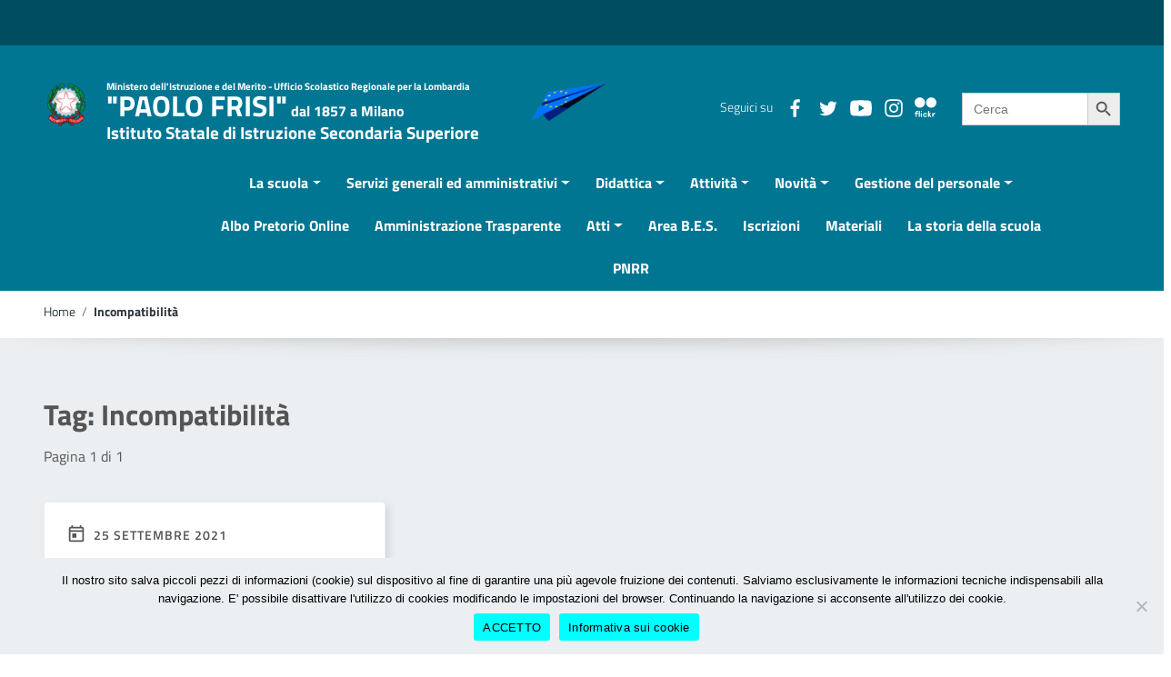

--- FILE ---
content_type: text/html; charset=UTF-8
request_url: https://www.iisfrisi.edu.it/tag/incompatibilita/
body_size: 52642
content:
<!doctype html>
<html lang="it-IT">
<head>
    <meta http-equiv="X-UA-Compatible" content="IE=edge; text/html; charset=UTF-8" />
    <meta name="viewport" content="width=device-width, initial-scale=1">
    
        
        <meta name="description" content="Istituto Statale di Istruzione Secondaria Superiore">
    
    <!-- Manifest added by SuperPWA - Progressive Web Apps Plugin For WordPress -->
<link rel="manifest" href="/superpwa-manifest.json">
<meta name="theme-color" content="#D5E0EB">
<meta name="mobile-web-app-capable" content="yes">
<meta name="apple-touch-fullscreen" content="yes">
<meta name="apple-mobile-web-app-title" content="I.I.S. PAOLO FRISI">
<meta name="application-name" content="I.I.S. PAOLO FRISI">
<meta name="apple-mobile-web-app-capable" content="yes">
<meta name="apple-mobile-web-app-status-bar-style" content="default">
<link rel="apple-touch-icon"  href="https://www.iisfrisi.edu.it/wp-content/uploads/2021/07/logo_FRISI.png">
<link rel="apple-touch-icon" sizes="192x192" href="https://www.iisfrisi.edu.it/wp-content/uploads/2021/07/logo_FRISI.png">
<link rel="apple-touch-startup-image" media="screen and (device-width: 320px) and (device-height: 568px) and (-webkit-device-pixel-ratio: 2) and (orientation: landscape)" href="https://www.iisfrisi.edu.it/wp-content/uploads/superpwa-splashIcons/super_splash_screens/icon_1136x640.png"/>
<link rel="apple-touch-startup-image" media="screen and (device-width: 320px) and (device-height: 568px) and (-webkit-device-pixel-ratio: 2) and (orientation: portrait)" href="https://www.iisfrisi.edu.it/wp-content/uploads/superpwa-splashIcons/super_splash_screens/icon_640x1136.png"/>
<link rel="apple-touch-startup-image" media="screen and (device-width: 414px) and (device-height: 896px) and (-webkit-device-pixel-ratio: 3) and (orientation: landscape)" href="https://www.iisfrisi.edu.it/wp-content/uploads/superpwa-splashIcons/super_splash_screens/icon_2688x1242.png"/>
<link rel="apple-touch-startup-image" media="screen and (device-width: 414px) and (device-height: 896px) and (-webkit-device-pixel-ratio: 2) and (orientation: landscape)" href="https://www.iisfrisi.edu.it/wp-content/uploads/superpwa-splashIcons/super_splash_screens/icon_1792x828.png"/>
<link rel="apple-touch-startup-image" media="screen and (device-width: 375px) and (device-height: 812px) and (-webkit-device-pixel-ratio: 3) and (orientation: portrait)" href="https://www.iisfrisi.edu.it/wp-content/uploads/superpwa-splashIcons/super_splash_screens/icon_1125x2436.png"/>
<link rel="apple-touch-startup-image" media="screen and (device-width: 414px) and (device-height: 896px) and (-webkit-device-pixel-ratio: 2) and (orientation: portrait)" href="https://www.iisfrisi.edu.it/wp-content/uploads/superpwa-splashIcons/super_splash_screens/icon_828x1792.png"/>
<link rel="apple-touch-startup-image" media="screen and (device-width: 375px) and (device-height: 812px) and (-webkit-device-pixel-ratio: 3) and (orientation: landscape)" href="https://www.iisfrisi.edu.it/wp-content/uploads/superpwa-splashIcons/super_splash_screens/icon_2436x1125.png"/>
<link rel="apple-touch-startup-image" media="screen and (device-width: 414px) and (device-height: 736px) and (-webkit-device-pixel-ratio: 3) and (orientation: portrait)" href="https://www.iisfrisi.edu.it/wp-content/uploads/superpwa-splashIcons/super_splash_screens/icon_1242x2208.png"/>
<link rel="apple-touch-startup-image" media="screen and (device-width: 414px) and (device-height: 736px) and (-webkit-device-pixel-ratio: 3) and (orientation: landscape)" href="https://www.iisfrisi.edu.it/wp-content/uploads/superpwa-splashIcons/super_splash_screens/icon_2208x1242.png"/>
<link rel="apple-touch-startup-image" media="screen and (device-width: 375px) and (device-height: 667px) and (-webkit-device-pixel-ratio: 2) and (orientation: landscape)" href="https://www.iisfrisi.edu.it/wp-content/uploads/superpwa-splashIcons/super_splash_screens/icon_1334x750.png"/>
<link rel="apple-touch-startup-image" media="screen and (device-width: 375px) and (device-height: 667px) and (-webkit-device-pixel-ratio: 2) and (orientation: portrait)" href="https://www.iisfrisi.edu.it/wp-content/uploads/superpwa-splashIcons/super_splash_screens/icon_750x1334.png"/>
<link rel="apple-touch-startup-image" media="screen and (device-width: 1024px) and (device-height: 1366px) and (-webkit-device-pixel-ratio: 2) and (orientation: landscape)" href="https://www.iisfrisi.edu.it/wp-content/uploads/superpwa-splashIcons/super_splash_screens/icon_2732x2048.png"/>
<link rel="apple-touch-startup-image" media="screen and (device-width: 1024px) and (device-height: 1366px) and (-webkit-device-pixel-ratio: 2) and (orientation: portrait)" href="https://www.iisfrisi.edu.it/wp-content/uploads/superpwa-splashIcons/super_splash_screens/icon_2048x2732.png"/>
<link rel="apple-touch-startup-image" media="screen and (device-width: 834px) and (device-height: 1194px) and (-webkit-device-pixel-ratio: 2) and (orientation: landscape)" href="https://www.iisfrisi.edu.it/wp-content/uploads/superpwa-splashIcons/super_splash_screens/icon_2388x1668.png"/>
<link rel="apple-touch-startup-image" media="screen and (device-width: 834px) and (device-height: 1194px) and (-webkit-device-pixel-ratio: 2) and (orientation: portrait)" href="https://www.iisfrisi.edu.it/wp-content/uploads/superpwa-splashIcons/super_splash_screens/icon_1668x2388.png"/>
<link rel="apple-touch-startup-image" media="screen and (device-width: 834px) and (device-height: 1112px) and (-webkit-device-pixel-ratio: 2) and (orientation: landscape)" href="https://www.iisfrisi.edu.it/wp-content/uploads/superpwa-splashIcons/super_splash_screens/icon_2224x1668.png"/>
<link rel="apple-touch-startup-image" media="screen and (device-width: 414px) and (device-height: 896px) and (-webkit-device-pixel-ratio: 3) and (orientation: portrait)" href="https://www.iisfrisi.edu.it/wp-content/uploads/superpwa-splashIcons/super_splash_screens/icon_1242x2688.png"/>
<link rel="apple-touch-startup-image" media="screen and (device-width: 834px) and (device-height: 1112px) and (-webkit-device-pixel-ratio: 2) and (orientation: portrait)" href="https://www.iisfrisi.edu.it/wp-content/uploads/superpwa-splashIcons/super_splash_screens/icon_1668x2224.png"/>
<link rel="apple-touch-startup-image" media="screen and (device-width: 768px) and (device-height: 1024px) and (-webkit-device-pixel-ratio: 2) and (orientation: portrait)" href="https://www.iisfrisi.edu.it/wp-content/uploads/superpwa-splashIcons/super_splash_screens/icon_1536x2048.png"/>
<link rel="apple-touch-startup-image" media="screen and (device-width: 768px) and (device-height: 1024px) and (-webkit-device-pixel-ratio: 2) and (orientation: landscape)" href="https://www.iisfrisi.edu.it/wp-content/uploads/superpwa-splashIcons/super_splash_screens/icon_2048x1536.png"/>
<!-- / SuperPWA.com -->
<title>Incompatibilità &#8211; &quot;PAOLO FRISI&quot;</title>
<meta name='robots' content='max-image-preview:large' />
<link rel='dns-prefetch' href='//ajax.googleapis.com' />
<link rel="alternate" type="application/rss+xml" title="&quot;PAOLO FRISI&quot; &raquo; Feed" href="https://www.iisfrisi.edu.it/feed/" />
<link rel="alternate" type="application/rss+xml" title="&quot;PAOLO FRISI&quot; &raquo; Feed dei commenti" href="https://www.iisfrisi.edu.it/comments/feed/" />
<link rel="alternate" type="application/rss+xml" title="&quot;PAOLO FRISI&quot; &raquo; Incompatibilità Feed del tag" href="https://www.iisfrisi.edu.it/tag/incompatibilita/feed/" />
<style id='wp-img-auto-sizes-contain-inline-css' type='text/css'>
img:is([sizes=auto i],[sizes^="auto," i]){contain-intrinsic-size:3000px 1500px}
/*# sourceURL=wp-img-auto-sizes-contain-inline-css */
</style>
<link rel='stylesheet' id='embedpress-css-css' href='https://www.iisfrisi.edu.it/wp-content/plugins/embedpress/assets/css/embedpress.css?ver=1768031804' type='text/css' media='all' />
<link rel='stylesheet' id='embedpress-blocks-style-css' href='https://www.iisfrisi.edu.it/wp-content/plugins/embedpress/assets/css/blocks.build.css?ver=1768031804' type='text/css' media='all' />
<link rel='stylesheet' id='embedpress-lazy-load-css-css' href='https://www.iisfrisi.edu.it/wp-content/plugins/embedpress/assets/css/lazy-load.css?ver=1768031804' type='text/css' media='all' />
<style id='wp-emoji-styles-inline-css' type='text/css'>

	img.wp-smiley, img.emoji {
		display: inline !important;
		border: none !important;
		box-shadow: none !important;
		height: 1em !important;
		width: 1em !important;
		margin: 0 0.07em !important;
		vertical-align: -0.1em !important;
		background: none !important;
		padding: 0 !important;
	}
/*# sourceURL=wp-emoji-styles-inline-css */
</style>
<link rel='stylesheet' id='wp-block-library-css' href='https://www.iisfrisi.edu.it/wp-includes/css/dist/block-library/style.min.css?ver=6.9' type='text/css' media='all' />
<style id='wp-block-paragraph-inline-css' type='text/css'>
.is-small-text{font-size:.875em}.is-regular-text{font-size:1em}.is-large-text{font-size:2.25em}.is-larger-text{font-size:3em}.has-drop-cap:not(:focus):first-letter{float:left;font-size:8.4em;font-style:normal;font-weight:100;line-height:.68;margin:.05em .1em 0 0;text-transform:uppercase}body.rtl .has-drop-cap:not(:focus):first-letter{float:none;margin-left:.1em}p.has-drop-cap.has-background{overflow:hidden}:root :where(p.has-background){padding:1.25em 2.375em}:where(p.has-text-color:not(.has-link-color)) a{color:inherit}p.has-text-align-left[style*="writing-mode:vertical-lr"],p.has-text-align-right[style*="writing-mode:vertical-rl"]{rotate:180deg}
/*# sourceURL=https://www.iisfrisi.edu.it/wp-includes/blocks/paragraph/style.min.css */
</style>
<style id='global-styles-inline-css' type='text/css'>
:root{--wp--preset--aspect-ratio--square: 1;--wp--preset--aspect-ratio--4-3: 4/3;--wp--preset--aspect-ratio--3-4: 3/4;--wp--preset--aspect-ratio--3-2: 3/2;--wp--preset--aspect-ratio--2-3: 2/3;--wp--preset--aspect-ratio--16-9: 16/9;--wp--preset--aspect-ratio--9-16: 9/16;--wp--preset--color--black: #000000;--wp--preset--color--cyan-bluish-gray: #abb8c3;--wp--preset--color--white: #ffffff;--wp--preset--color--pale-pink: #f78da7;--wp--preset--color--vivid-red: #cf2e2e;--wp--preset--color--luminous-vivid-orange: #ff6900;--wp--preset--color--luminous-vivid-amber: #fcb900;--wp--preset--color--light-green-cyan: #7bdcb5;--wp--preset--color--vivid-green-cyan: #00d084;--wp--preset--color--pale-cyan-blue: #8ed1fc;--wp--preset--color--vivid-cyan-blue: #0693e3;--wp--preset--color--vivid-purple: #9b51e0;--wp--preset--color--colore-nero: #000;--wp--preset--color--colore-bianco: #fff;--wp--preset--color--colore-primario: #007693;--wp--preset--color--colore-primario-chiaro: #19B9E0;--wp--preset--color--colore-primario-scuro: #001014;--wp--preset--color--colore-complementare: #FF896C;--wp--preset--gradient--vivid-cyan-blue-to-vivid-purple: linear-gradient(135deg,rgb(6,147,227) 0%,rgb(155,81,224) 100%);--wp--preset--gradient--light-green-cyan-to-vivid-green-cyan: linear-gradient(135deg,rgb(122,220,180) 0%,rgb(0,208,130) 100%);--wp--preset--gradient--luminous-vivid-amber-to-luminous-vivid-orange: linear-gradient(135deg,rgb(252,185,0) 0%,rgb(255,105,0) 100%);--wp--preset--gradient--luminous-vivid-orange-to-vivid-red: linear-gradient(135deg,rgb(255,105,0) 0%,rgb(207,46,46) 100%);--wp--preset--gradient--very-light-gray-to-cyan-bluish-gray: linear-gradient(135deg,rgb(238,238,238) 0%,rgb(169,184,195) 100%);--wp--preset--gradient--cool-to-warm-spectrum: linear-gradient(135deg,rgb(74,234,220) 0%,rgb(151,120,209) 20%,rgb(207,42,186) 40%,rgb(238,44,130) 60%,rgb(251,105,98) 80%,rgb(254,248,76) 100%);--wp--preset--gradient--blush-light-purple: linear-gradient(135deg,rgb(255,206,236) 0%,rgb(152,150,240) 100%);--wp--preset--gradient--blush-bordeaux: linear-gradient(135deg,rgb(254,205,165) 0%,rgb(254,45,45) 50%,rgb(107,0,62) 100%);--wp--preset--gradient--luminous-dusk: linear-gradient(135deg,rgb(255,203,112) 0%,rgb(199,81,192) 50%,rgb(65,88,208) 100%);--wp--preset--gradient--pale-ocean: linear-gradient(135deg,rgb(255,245,203) 0%,rgb(182,227,212) 50%,rgb(51,167,181) 100%);--wp--preset--gradient--electric-grass: linear-gradient(135deg,rgb(202,248,128) 0%,rgb(113,206,126) 100%);--wp--preset--gradient--midnight: linear-gradient(135deg,rgb(2,3,129) 0%,rgb(40,116,252) 100%);--wp--preset--font-size--small: 13px;--wp--preset--font-size--medium: 20px;--wp--preset--font-size--large: 36px;--wp--preset--font-size--x-large: 42px;--wp--preset--spacing--20: 0.44rem;--wp--preset--spacing--30: 0.67rem;--wp--preset--spacing--40: 1rem;--wp--preset--spacing--50: 1.5rem;--wp--preset--spacing--60: 2.25rem;--wp--preset--spacing--70: 3.38rem;--wp--preset--spacing--80: 5.06rem;--wp--preset--shadow--natural: 6px 6px 9px rgba(0, 0, 0, 0.2);--wp--preset--shadow--deep: 12px 12px 50px rgba(0, 0, 0, 0.4);--wp--preset--shadow--sharp: 6px 6px 0px rgba(0, 0, 0, 0.2);--wp--preset--shadow--outlined: 6px 6px 0px -3px rgb(255, 255, 255), 6px 6px rgb(0, 0, 0);--wp--preset--shadow--crisp: 6px 6px 0px rgb(0, 0, 0);}:where(.is-layout-flex){gap: 0.5em;}:where(.is-layout-grid){gap: 0.5em;}body .is-layout-flex{display: flex;}.is-layout-flex{flex-wrap: wrap;align-items: center;}.is-layout-flex > :is(*, div){margin: 0;}body .is-layout-grid{display: grid;}.is-layout-grid > :is(*, div){margin: 0;}:where(.wp-block-columns.is-layout-flex){gap: 2em;}:where(.wp-block-columns.is-layout-grid){gap: 2em;}:where(.wp-block-post-template.is-layout-flex){gap: 1.25em;}:where(.wp-block-post-template.is-layout-grid){gap: 1.25em;}.has-black-color{color: var(--wp--preset--color--black) !important;}.has-cyan-bluish-gray-color{color: var(--wp--preset--color--cyan-bluish-gray) !important;}.has-white-color{color: var(--wp--preset--color--white) !important;}.has-pale-pink-color{color: var(--wp--preset--color--pale-pink) !important;}.has-vivid-red-color{color: var(--wp--preset--color--vivid-red) !important;}.has-luminous-vivid-orange-color{color: var(--wp--preset--color--luminous-vivid-orange) !important;}.has-luminous-vivid-amber-color{color: var(--wp--preset--color--luminous-vivid-amber) !important;}.has-light-green-cyan-color{color: var(--wp--preset--color--light-green-cyan) !important;}.has-vivid-green-cyan-color{color: var(--wp--preset--color--vivid-green-cyan) !important;}.has-pale-cyan-blue-color{color: var(--wp--preset--color--pale-cyan-blue) !important;}.has-vivid-cyan-blue-color{color: var(--wp--preset--color--vivid-cyan-blue) !important;}.has-vivid-purple-color{color: var(--wp--preset--color--vivid-purple) !important;}.has-black-background-color{background-color: var(--wp--preset--color--black) !important;}.has-cyan-bluish-gray-background-color{background-color: var(--wp--preset--color--cyan-bluish-gray) !important;}.has-white-background-color{background-color: var(--wp--preset--color--white) !important;}.has-pale-pink-background-color{background-color: var(--wp--preset--color--pale-pink) !important;}.has-vivid-red-background-color{background-color: var(--wp--preset--color--vivid-red) !important;}.has-luminous-vivid-orange-background-color{background-color: var(--wp--preset--color--luminous-vivid-orange) !important;}.has-luminous-vivid-amber-background-color{background-color: var(--wp--preset--color--luminous-vivid-amber) !important;}.has-light-green-cyan-background-color{background-color: var(--wp--preset--color--light-green-cyan) !important;}.has-vivid-green-cyan-background-color{background-color: var(--wp--preset--color--vivid-green-cyan) !important;}.has-pale-cyan-blue-background-color{background-color: var(--wp--preset--color--pale-cyan-blue) !important;}.has-vivid-cyan-blue-background-color{background-color: var(--wp--preset--color--vivid-cyan-blue) !important;}.has-vivid-purple-background-color{background-color: var(--wp--preset--color--vivid-purple) !important;}.has-black-border-color{border-color: var(--wp--preset--color--black) !important;}.has-cyan-bluish-gray-border-color{border-color: var(--wp--preset--color--cyan-bluish-gray) !important;}.has-white-border-color{border-color: var(--wp--preset--color--white) !important;}.has-pale-pink-border-color{border-color: var(--wp--preset--color--pale-pink) !important;}.has-vivid-red-border-color{border-color: var(--wp--preset--color--vivid-red) !important;}.has-luminous-vivid-orange-border-color{border-color: var(--wp--preset--color--luminous-vivid-orange) !important;}.has-luminous-vivid-amber-border-color{border-color: var(--wp--preset--color--luminous-vivid-amber) !important;}.has-light-green-cyan-border-color{border-color: var(--wp--preset--color--light-green-cyan) !important;}.has-vivid-green-cyan-border-color{border-color: var(--wp--preset--color--vivid-green-cyan) !important;}.has-pale-cyan-blue-border-color{border-color: var(--wp--preset--color--pale-cyan-blue) !important;}.has-vivid-cyan-blue-border-color{border-color: var(--wp--preset--color--vivid-cyan-blue) !important;}.has-vivid-purple-border-color{border-color: var(--wp--preset--color--vivid-purple) !important;}.has-vivid-cyan-blue-to-vivid-purple-gradient-background{background: var(--wp--preset--gradient--vivid-cyan-blue-to-vivid-purple) !important;}.has-light-green-cyan-to-vivid-green-cyan-gradient-background{background: var(--wp--preset--gradient--light-green-cyan-to-vivid-green-cyan) !important;}.has-luminous-vivid-amber-to-luminous-vivid-orange-gradient-background{background: var(--wp--preset--gradient--luminous-vivid-amber-to-luminous-vivid-orange) !important;}.has-luminous-vivid-orange-to-vivid-red-gradient-background{background: var(--wp--preset--gradient--luminous-vivid-orange-to-vivid-red) !important;}.has-very-light-gray-to-cyan-bluish-gray-gradient-background{background: var(--wp--preset--gradient--very-light-gray-to-cyan-bluish-gray) !important;}.has-cool-to-warm-spectrum-gradient-background{background: var(--wp--preset--gradient--cool-to-warm-spectrum) !important;}.has-blush-light-purple-gradient-background{background: var(--wp--preset--gradient--blush-light-purple) !important;}.has-blush-bordeaux-gradient-background{background: var(--wp--preset--gradient--blush-bordeaux) !important;}.has-luminous-dusk-gradient-background{background: var(--wp--preset--gradient--luminous-dusk) !important;}.has-pale-ocean-gradient-background{background: var(--wp--preset--gradient--pale-ocean) !important;}.has-electric-grass-gradient-background{background: var(--wp--preset--gradient--electric-grass) !important;}.has-midnight-gradient-background{background: var(--wp--preset--gradient--midnight) !important;}.has-small-font-size{font-size: var(--wp--preset--font-size--small) !important;}.has-medium-font-size{font-size: var(--wp--preset--font-size--medium) !important;}.has-large-font-size{font-size: var(--wp--preset--font-size--large) !important;}.has-x-large-font-size{font-size: var(--wp--preset--font-size--x-large) !important;}
/*# sourceURL=global-styles-inline-css */
</style>

<style id='classic-theme-styles-inline-css' type='text/css'>
/*! This file is auto-generated */
.wp-block-button__link{color:#fff;background-color:#32373c;border-radius:9999px;box-shadow:none;text-decoration:none;padding:calc(.667em + 2px) calc(1.333em + 2px);font-size:1.125em}.wp-block-file__button{background:#32373c;color:#fff;text-decoration:none}
/*# sourceURL=/wp-includes/css/classic-themes.min.css */
</style>
<link rel='stylesheet' id='AlboPretorio-ui-style-css' href='https://www.iisfrisi.edu.it/wp-content/plugins/albo-pretorio-on-line/css/jquery-ui-custom.css?ver=6.9' type='text/css' media='all' />
<link rel='stylesheet' id='cookie-notice-front-css' href='https://www.iisfrisi.edu.it/wp-content/plugins/cookie-notice/css/front.min.css?ver=2.5.11' type='text/css' media='all' />
<link rel='stylesheet' id='ivory-search-styles-css' href='https://www.iisfrisi.edu.it/wp-content/plugins/add-search-to-menu/public/css/ivory-search.min.css?ver=5.5.13' type='text/css' media='all' />
<link rel='stylesheet' id='italiawp2_fonts-css' href='https://www.iisfrisi.edu.it/wp-content/themes/Frisi-eliosV2/inc/fonts.css?ver=6.9' type='text/css' media='all' />
<link rel='stylesheet' id='italiawp2-style-css' href='https://www.iisfrisi.edu.it/wp-content/themes/Frisi-eliosV2/style.css?ver=6.9' type='text/css' media='all' />
<link rel='stylesheet' id='italiawp2-bootstrap-italia.min-css' href='https://www.iisfrisi.edu.it/wp-content/themes/Frisi-eliosV2/static/css/bootstrap-italia.min.css?ver=6.9' type='text/css' media='all' />
<link rel='stylesheet' id='italiawp2-owl.carousel.min-css' href='https://www.iisfrisi.edu.it/wp-content/themes/Frisi-eliosV2/static/css/owl.carousel.min.css?ver=6.9' type='text/css' media='all' />
<link rel='stylesheet' id='italiawp2-owl.theme.default.min-css' href='https://www.iisfrisi.edu.it/wp-content/themes/Frisi-eliosV2/static/css/owl.theme.default.min.css?ver=6.9' type='text/css' media='all' />
<link rel='stylesheet' id='italiawp2-home-css' href='https://www.iisfrisi.edu.it/wp-content/themes/Frisi-eliosV2/static/css/home.css?ver=6.9' type='text/css' media='all' />
<link rel='stylesheet' id='italiawp2-sezioni-css' href='https://www.iisfrisi.edu.it/wp-content/themes/Frisi-eliosV2/static/css/sezioni.css?ver=6.9' type='text/css' media='all' />
<link rel='stylesheet' id='italiawp2-interne-css' href='https://www.iisfrisi.edu.it/wp-content/themes/Frisi-eliosV2/static/css/interne.css?ver=6.9' type='text/css' media='all' />
<link rel='stylesheet' id='italiawp2-jquery-ui-css' href='https://www.iisfrisi.edu.it/wp-content/themes/Frisi-eliosV2/static/css/jquery-ui.css?ver=6.9' type='text/css' media='all' />
<link rel='stylesheet' id='italiawp2-tema-css' href='https://www.iisfrisi.edu.it/wp-content/themes/Frisi-eliosV2/static/css/tema.css?ver=6.9' type='text/css' media='all' />
<link rel='stylesheet' id='italiawp2-magnific-popup/magnific-popup-css' href='https://www.iisfrisi.edu.it/wp-content/themes/Frisi-eliosV2/inc/magnific-popup/magnific-popup.css?ver=6.9' type='text/css' media='all' />
<link rel='stylesheet' id='italiawp2-gutenberg-css' href='https://www.iisfrisi.edu.it/wp-content/themes/Frisi-eliosV2/inc/gutenberg.css?ver=6.9' type='text/css' media='all' />
<link rel='stylesheet' id='italiawp2_adjustments_css-css' href='https://www.iisfrisi.edu.it/wp-content/themes/Frisi-eliosV2/inc/adjustments.css?ver=6.9' type='text/css' media='all' />
<script type="text/javascript" src="https://www.iisfrisi.edu.it/wp-includes/js/jquery/jquery.min.js?ver=3.7.1" id="jquery-core-js"></script>
<script type="text/javascript" src="https://www.iisfrisi.edu.it/wp-includes/js/jquery/jquery-migrate.min.js?ver=3.4.1" id="jquery-migrate-js"></script>
<script type="text/javascript" src="https://www.iisfrisi.edu.it/wp-includes/js/jquery/ui/core.min.js?ver=1.13.3" id="jquery-ui-core-js"></script>
<script type="text/javascript" src="https://www.iisfrisi.edu.it/wp-includes/js/jquery/ui/tabs.min.js?ver=1.13.3" id="jquery-ui-tabs-js"></script>
<script type="text/javascript" src="https://www.iisfrisi.edu.it/wp-content/plugins/albo-pretorio-on-line/js/Albo.jquery.tabs.js?ver=6.9" id="AlboPretorio-tabs-js"></script>
<script type="text/javascript" id="cookie-notice-front-js-before">
/* <![CDATA[ */
var cnArgs = {"ajaxUrl":"https:\/\/www.iisfrisi.edu.it\/wp-admin\/admin-ajax.php","nonce":"bb9abcac4d","hideEffect":"fade","position":"bottom","onScroll":true,"onScrollOffset":9223372036854775807,"onClick":false,"cookieName":"cookie_notice_accepted","cookieTime":2592000,"cookieTimeRejected":2592000,"globalCookie":false,"redirection":true,"cache":false,"revokeCookies":false,"revokeCookiesOpt":"automatic"};

//# sourceURL=cookie-notice-front-js-before
/* ]]> */
</script>
<script type="text/javascript" src="https://www.iisfrisi.edu.it/wp-content/plugins/cookie-notice/js/front.min.js?ver=2.5.11" id="cookie-notice-front-js"></script>
<script type="text/javascript" src="https://www.iisfrisi.edu.it/wp-content/plugins/dynamic-qr-code/sos/wp/assets/sosApi.js?ver=6.9" id="sos-api-ajax-js"></script>
<script type="text/javascript" src="https://www.iisfrisi.edu.it/wp-content/themes/Frisi-eliosV2/static/js/modernizr.js?ver=6.9" id="modernizr-js"></script>
<script type="text/javascript" src="https://www.iisfrisi.edu.it/wp-content/themes/Frisi-eliosV2/inc/pre-scripts.js?ver=6.9" id="italiawp2-pre-scripts-js"></script>
<link rel="https://api.w.org/" href="https://www.iisfrisi.edu.it/wp-json/" /><link rel="alternate" title="JSON" type="application/json" href="https://www.iisfrisi.edu.it/wp-json/wp/v2/tags/996" /><link rel="EditURI" type="application/rsd+xml" title="RSD" href="https://www.iisfrisi.edu.it/xmlrpc.php?rsd" />
<meta name="generator" content="WordPress 6.9" />
<meta name="generator" content="Elementor 3.25.11; features: additional_custom_breakpoints, e_optimized_control_loading; settings: css_print_method-external, google_font-enabled, font_display-auto">
			<style>
				.e-con.e-parent:nth-of-type(n+4):not(.e-lazyloaded):not(.e-no-lazyload),
				.e-con.e-parent:nth-of-type(n+4):not(.e-lazyloaded):not(.e-no-lazyload) * {
					background-image: none !important;
				}
				@media screen and (max-height: 1024px) {
					.e-con.e-parent:nth-of-type(n+3):not(.e-lazyloaded):not(.e-no-lazyload),
					.e-con.e-parent:nth-of-type(n+3):not(.e-lazyloaded):not(.e-no-lazyload) * {
						background-image: none !important;
					}
				}
				@media screen and (max-height: 640px) {
					.e-con.e-parent:nth-of-type(n+2):not(.e-lazyloaded):not(.e-no-lazyload),
					.e-con.e-parent:nth-of-type(n+2):not(.e-lazyloaded):not(.e-no-lazyload) * {
						background-image: none !important;
					}
				}
			</style>
			<noscript><style>.lazyload[data-src]{display:none !important;}</style></noscript><style>.lazyload{background-image:none !important;}.lazyload:before{background-image:none !important;}</style><style type="text/css" id="custom-background-css">
body.custom-background { background-image: url("https://www.iisfrisi.edu.it/wp-content/uploads/2023/10/Gastel-1-scaled.webp"); background-position: left top; background-size: contain; background-repeat: no-repeat; background-attachment: fixed; }
</style>
	<link rel="icon" href="https://www.iisfrisi.edu.it/wp-content/uploads/2021/07/cropped-logo-frisi-nuovoI-32x32.png" sizes="32x32" />
<link rel="icon" href="https://www.iisfrisi.edu.it/wp-content/uploads/2021/07/cropped-logo-frisi-nuovoI-192x192.png" sizes="192x192" />
<meta name="msapplication-TileImage" content="https://www.iisfrisi.edu.it/wp-content/uploads/2021/07/cropped-logo-frisi-nuovoI-270x270.png" />
<style>.u-color-black{color:#000 !important}
.u-background-black{background-color:#000 !important}
.u-color-white,.Bullets>li:before,.Footer,.Footer-blockTitle,.Footer-subTitle,.Form-input.Form-input:focus+[role=tooltip],.Linklist-link.Linklist-link--lev1,.Linklist-link.Linklist-link--lev1:hover,.Megamenu--default .Megamenu-item>a,.ScrollTop,.ScrollTop-icon,.Share-reveal>a>span,.Share-revealIcon,.Share>ul>li,.Share>ul>li>a,.Spid-button,.Footer-block li,.Footer-subBlock{color:#fff !important}
.u-background-white,.Megamenu--default .Megamenu-subnav,.Skiplinks>li>a,.Spid-menu{background-color:#fff !important}
.u-color-grey-10,.Footer-block address{color:#f5f5f0 !important}
.u-background-grey-10,.Spid-idp:hover{background-color:#f5f5f0 !important}
.u-color-grey-15{color:#f6f9fc !important}
.u-background-grey-15{background-color:#f6f9fc !important}
.u-color-grey-20{color:#eee !important}
.u-background-grey-20,.Hero-content,.Share-reveal,.Share-revealIcon.is-open,.Treeview--default li[aria-expanded=true] li a,.Treeview--default li[aria-expanded=true] li a:hover,#menu-sinistro .menu-separatore{background-color:#eee !important}
.u-color-grey-30,.Accordion--default .Accordion-header,.Accordion--plus .Accordion-header,.Linklist,.Linklist li,.Timeline{color:#ddd !important}
.u-background-grey-30,.Treeview--default li[aria-expanded=true] li li a,.Treeview--default li[aria-expanded=true] li li a:hover{background-color:#ddd !important}
.Accordion--default .Accordion-header,.Accordion--plus .Accordion-header,.Footer-block li,.Footer-links,.Footer-subBlock,.Leads-link,.Linklist li,.u-border-top-xxs{border-color:#ddd !important}
.u-color-grey-40,.Megamenu--default .Megamenu-subnavGroup{color:#a5abb0 !important}
.u-background-grey-40{background-color:#a5abb0 !important}
.u-color-grey-50,.Megamenu--default .Megamenu-subnavGroup>li,.Share-revealText{color:#5a6772 !important}
.u-background-grey-50{background-color:#5a6772 !important}
.u-color-grey-60{color:#444e57 !important}
.u-background-grey-60,#articolo-dettaglio-testo .galleriasfondo{background-color:#444e57 !important}
.u-color-grey-80,.Megamenu--default .Megamenu-subnavGroup>li>ul>li>ul>li>a,.Megamenu--default .Megamenu-subnavGroup>li>ul>li a,#menu-sinistro h4.dropdown,#briciole .breadcrumb .breadcrumb-item.active,label{color:#30373d !important}
.u-background-grey-80,.Form-input.Form-input:focus+[role=tooltip],.Header-banner{background-color:#30373d !important}
.u-color-grey-90{color:#1c2024 !important}
.u-background-grey-90{background-color:#1c2024 !important}
.u-color-teal-30{color:#00c5ca !important}
.u-background-teal-30{background-color:#00c5ca !important}
.u-color-teal-50{color:#65dcdf !important}
.u-background-teal-50{background-color:#65dcdf !important}
.u-color-teal-70{color:#004a4d !important}
.u-background-teal-70{background-color:#004a4d !important}
.u-color-5{color:#AED9E4 !important}
.u-background-5,.Accordion--default .Accordion-header:hover,.Accordion--plus .Accordion-header:hover,.Linklist a:hover{background-color:#AED9E4 !important}
.u-color-10,#footer,#footer .postFooter,#footer label,#footer caption{color:#80CCDF !important}
#footer .footer-list .icon{fill:#80CCDF}
.u-background-10,.Linklist-link.Linklist-link--lev3{background-color:#80CCDF !important}
#footer h4,#footer .postFooter{border-color:#80CCDF !important}
.u-background-20,.Linklist-link.Linklist-link--lev2,.Linklist-link.Linklist-link--lev2:hover{background-color:#4DC3E0 !important}
.u-color-20{color:#4DC3E0 !important}
.u-color-30,.has-colore-primario-chiaro-color{color:#19B9E0 !important}
.u-background-30,.has-colore-primario-chiaro-background-color{background-color:#19B9E0 !important}
.u-color-40,.Header-owner{color:#0E8EAE !important}
.u-background-40,.Megamenu--default{background-color:#0E8EAE !important}
.u-color-50,.Accordion--default .Accordion-link,.Accordion--plus .Accordion-link,.ErrorPage-subtitle,.ErrorPage-title,.Header-language-other a,.Linklist-link,.Linklist a,.Share-revealIcon.is-open,.Skiplinks>li>a,.Header-socialIcons [class*=" Icon-"],.Header-socialIcons [class^=Icon-],.has-colore-primario-color,.tutte{color:#007693 !important}
.chip.chip-primary,.chip.chip-primary>.chip-label,.scheda-argomento-lista-testo a,.articolo-paragrafi a,#articolo-dettaglio-testo .scheda-allegato h4 a,#articolo-dettaglio-testo .scheda-ufficio-contatti h4 a{color:#007693}
.chip.chip-primary,.chip.chip-primary:hover{border-color:#007693}
.btn-primary{border-color:#007693 !important}
.chip.chip-primary:hover{background-color:#007693}
.u-background-50,.Header-navbar,.Bullets>li:before,.Share-revealIcon,.Share>ul>li,.Header-searchTrigger button,.has-colore-primario-background-color,.flag-icon,.btn-primary{background-color:#007693 !important}
.tutte svg.icon,#articolo-dettaglio-testo .scheda-allegato svg.icon,.scheda-allegato svg.icon{fill:#007693 !important}
.u-color-60,.Header-banner{color:#00627A !important}
.u-background-60{background-color:#00627A !important}
.u-color-70{color:#004D60 !important}
.u-background-70,.push-body-toright .body_wrapper,.push-body-toright .body_wrapper .preheader{background-color:#004D60 !important}
.u-color-80,.Button--info{color:#003947 !important}
.u-background-80{background-color:#003947 !important}
input[type="date"],input[type="datetime-local"],input[type="email"],input[type="number"],input[type="password"],input[type="search"],input[type="tel"],input[type="text"],input[type="time"],input[type="url"],textarea{border-color:#003947 !important}
#mainheader .preheader .accedi{border-color:transparent}
.u-color-90{color:#00242D !important}
.dropdown-item{color:#00242D}
.u-background-90,.Linklist-link.Linklist-link--lev1,.Linklist-link.Linklist-link--lev1:hover,.btn-primary:hover{background-color:#00242D !important}
.btn-primary:hover{border-color:#00242D !important}
.u-color-95,#intro .titolo-sezione h2,#intro-argomenti .titolo-sezione h2,#introricerca .titolo-sezione h2,#intro-sititematici .titolo-sezione h2,#briciole a,.Linklist-link.Linklist-link--lev2,.Linklist-link.Linklist-link--lev2:hover,.Linklist-link.Linklist-link--lev3,.Linklist a:hover,.Megamenu--default .Megamenu-subnavGroup>li>a,.Treeview--default li[aria-expanded=true] li a,.Treeview--default li[aria-expanded=true] li a:hover,.Treeview--default li[aria-expanded=true] li li a,.Treeview--default li[aria-expanded=true] li li a:hover,#wp-calendar a,.Footer-socialIcons [class*=Icon-],.Footer-socialIcons [class^=Icon-],.Button--default,.has-colore-primario-scuro-color,.scheda .scheda-testo h4 a,.scheda .scheda-testo h4 a:not([href]):not([tabindex]),.scheda .scheda-testo h4 a:not([href]):not([tabindex]):focus,.scheda .scheda-testo h4 a:not([href]):not([tabindex]):hover,.form-group input,.form-group optgroup,.form-group textarea{color:#001014 !important}
.articolo-paragrafi a:hover,.novita-testo h2 a,.scheda .scheda-testo-small h4 a,.scheda .scheda-icona-small a,.cbp-spmenu .logotxt-burger a,.navmenu li a,.utilitymobile li a,.socialmobile .small,#mainheader .p_cercaMobile input[type=text],#menu-sinistro #lista-paragrafi .list-group-item,#menu-sinistro .lista-paragrafi .list-group-item,.dropdown-item:focus,.dropdown-item:hover,.navmenu>li.open ul li a,.navmenu>li.open ul li a:hover,.navmenu>li.open ul>li.open>a,.navmenu a,.navmenu li>a>span,.navmenu li>a:hover>span,.italiawp2-sidebar .cerca input,section .pagination .page-item .page-link,section .pagination .page-item .page-numbers,section .pagination .page-item .page-link,section .pagination .page-item .page-links{color:#001014}
#mainheader .p_cercaMobile input[type=text]::placeholder,.italiawp2-sidebar .cerca input::placeholder{color:#001014;opacity:1}
#mainheader .p_cercaMobile input[type=text]:-ms-input-placeholder,.italiawp2-sidebar .cerca input:-ms-input-placeholder{color:#001014}
#mainheader .p_cercaMobile input[type=text]::-ms-input-placeholder,.italiawp2-sidebar .cerca input::-ms-input-placeholder{color:#001014}
.italiawp2-sidebar .cerca input,#mainheader .p_cercaMobile input[type=text]{border-color:#001014 !important}
.argomenti .badge-argomenti,.scheda-news .scheda-argomenti .badge-argomenti{color:#001014;border-color:#001014}
.socialmobile a svg.icon,#mainheader .btn-cerca svg.icon,.articolo-paragrafi .icon-external-link,#menu-sinistro .icon,section .pagination .page-item .page-link svg.icon,section .pagination .page-item .page-numbers svg.icon{fill:#001014}
#mainheader .p_cercaMobile .btn-cerca svg.icon{fill:#001014 !important}
.argomenti a.badge-argomenti:hover,.italiawp2-sidebar .btn-cerca,.scheda-news .scheda-argomenti a.badge-argomenti:hover{background-color:#001014}
.u-background-95,.ScrollTop,.mfp-bg,mfp-img,.Footer .Form-input:not(.is-disabled),.Footer .Form-input:not(:disabled),.has-colore-primario-scuro-background-color{background-color:#001014 !important}
.u-backround-none{background-color:transparent !important}
.u-color-compl,.has-colore-complementare-color,#mainheader .social a:hover,#mainheader .preheader .accedi .btn-accedi:hover span,.socialmobile a:hover{color:#FF896C !important}
#mainheader .preheader .accedi .btn-accedi:hover svg.icon,#mainheader .social a:hover svg.icon,.socialmobile a:hover svg.icon{fill:#FF896C !important}
.u-background-compl,.has-colore-complementare-background-color,#mainheader .btn-cerca:hover,#sezione-notifica{background-color:#FF896C !important}
.navmenu>li.open>a,.navmenu>li>a:hover,.navmenu>li>a:focus{border-color:#FF896C !important}
.u-background-compl-5,.navmenu>li>a:hover,.navmenu>li>a:focus,.navmenu>li.open ul li a:hover,.navmenu>li.open ul>li.open>a,.dropdown-item:focus,.dropdown-item:hover{background-color:#F5F1F0 !important}
.u-color-compl-5{color:#F5F1F0 !important}
.u-color-compl-10,#footer .footer-list li a:hover,#footer .social a:hover,#footer .postFooter a:hover{color:#EDE1DE !important}
.u-background-compl-10,.navmenu>li.open>a{background-color:#EDE1DE !important}
#footer .social a:hover svg.icon{fill:#EDE1DE !important}
.u-color-compl-80{color:#CC2800 !important}
.u-background-compl-80,.u-background-compl-80 a:not(.Button--info){background-color:#CC2800 !important}
.Footer a,.CookieBar a,.section-gallery a,.owl-prev,.owl-next,figure figcaption > p:first-of-type{color:#FFAD99 !important}
.Button--default{border-color:#FFAD99 !important}
#wp-calendar a,.Footer-socialIcons [class*=Icon-],.Footer-socialIcons [class^=Icon-],.Button--default{background-color:#FFAD99 !important}</style><style>.u-color-black{color:#000 !important}
.u-background-black{background-color:#000 !important}
.u-color-white,.Bullets>li:before,.Footer,.Footer-blockTitle,.Footer-subTitle,.Form-input.Form-input:focus+[role=tooltip],.Linklist-link.Linklist-link--lev1,.Linklist-link.Linklist-link--lev1:hover,.Megamenu--default .Megamenu-item>a,.ScrollTop,.ScrollTop-icon,.Share-reveal>a>span,.Share-revealIcon,.Share>ul>li,.Share>ul>li>a,.Spid-button,.Footer-block li,.Footer-subBlock{color:#fff !important}
.u-background-white,.Megamenu--default .Megamenu-subnav,.Skiplinks>li>a,.Spid-menu{background-color:#fff !important}
.u-color-grey-10,.Footer-block address{color:#f5f5f0 !important}
.u-background-grey-10,.Spid-idp:hover{background-color:#f5f5f0 !important}
.u-color-grey-15{color:#f6f9fc !important}
.u-background-grey-15{background-color:#f6f9fc !important}
.u-color-grey-20{color:#eee !important}
.u-background-grey-20,.Hero-content,.Share-reveal,.Share-revealIcon.is-open,.Treeview--default li[aria-expanded=true] li a,.Treeview--default li[aria-expanded=true] li a:hover,#menu-sinistro .menu-separatore{background-color:#eee !important}
.u-color-grey-30,.Accordion--default .Accordion-header,.Accordion--plus .Accordion-header,.Linklist,.Linklist li,.Timeline{color:#ddd !important}
.u-background-grey-30,.Treeview--default li[aria-expanded=true] li li a,.Treeview--default li[aria-expanded=true] li li a:hover{background-color:#ddd !important}
.Accordion--default .Accordion-header,.Accordion--plus .Accordion-header,.Footer-block li,.Footer-links,.Footer-subBlock,.Leads-link,.Linklist li,.u-border-top-xxs{border-color:#ddd !important}
.u-color-grey-40,.Megamenu--default .Megamenu-subnavGroup{color:#a5abb0 !important}
.u-background-grey-40{background-color:#a5abb0 !important}
.u-color-grey-50,.Megamenu--default .Megamenu-subnavGroup>li,.Share-revealText{color:#5a6772 !important}
.u-background-grey-50{background-color:#5a6772 !important}
.u-color-grey-60{color:#444e57 !important}
.u-background-grey-60,#articolo-dettaglio-testo .galleriasfondo{background-color:#444e57 !important}
.u-color-grey-80,.Megamenu--default .Megamenu-subnavGroup>li>ul>li>ul>li>a,.Megamenu--default .Megamenu-subnavGroup>li>ul>li a,#menu-sinistro h4.dropdown,#briciole .breadcrumb .breadcrumb-item.active,label{color:#30373d !important}
.u-background-grey-80,.Form-input.Form-input:focus+[role=tooltip],.Header-banner{background-color:#30373d !important}
.u-color-grey-90{color:#1c2024 !important}
.u-background-grey-90{background-color:#1c2024 !important}
.u-color-teal-30{color:#00c5ca !important}
.u-background-teal-30{background-color:#00c5ca !important}
.u-color-teal-50{color:#65dcdf !important}
.u-background-teal-50{background-color:#65dcdf !important}
.u-color-teal-70{color:#004a4d !important}
.u-background-teal-70{background-color:#004a4d !important}
.u-color-5{color:#AED9E4 !important}
.u-background-5,.Accordion--default .Accordion-header:hover,.Accordion--plus .Accordion-header:hover,.Linklist a:hover{background-color:#AED9E4 !important}
.u-color-10,#footer,#footer .postFooter,#footer label,#footer caption{color:#80CCDF !important}
#footer .footer-list .icon{fill:#80CCDF}
.u-background-10,.Linklist-link.Linklist-link--lev3{background-color:#80CCDF !important}
#footer h4,#footer .postFooter{border-color:#80CCDF !important}
.u-background-20,.Linklist-link.Linklist-link--lev2,.Linklist-link.Linklist-link--lev2:hover{background-color:#4DC3E0 !important}
.u-color-20{color:#4DC3E0 !important}
.u-color-30,.has-colore-primario-chiaro-color{color:#19B9E0 !important}
.u-background-30,.has-colore-primario-chiaro-background-color{background-color:#19B9E0 !important}
.u-color-40,.Header-owner{color:#0E8EAE !important}
.u-background-40,.Megamenu--default{background-color:#0E8EAE !important}
.u-color-50,.Accordion--default .Accordion-link,.Accordion--plus .Accordion-link,.ErrorPage-subtitle,.ErrorPage-title,.Header-language-other a,.Linklist-link,.Linklist a,.Share-revealIcon.is-open,.Skiplinks>li>a,.Header-socialIcons [class*=" Icon-"],.Header-socialIcons [class^=Icon-],.has-colore-primario-color,.tutte{color:#007693 !important}
.chip.chip-primary,.chip.chip-primary>.chip-label,.scheda-argomento-lista-testo a,.articolo-paragrafi a,#articolo-dettaglio-testo .scheda-allegato h4 a,#articolo-dettaglio-testo .scheda-ufficio-contatti h4 a{color:#007693}
.chip.chip-primary,.chip.chip-primary:hover{border-color:#007693}
.btn-primary{border-color:#007693 !important}
.chip.chip-primary:hover{background-color:#007693}
.u-background-50,.Header-navbar,.Bullets>li:before,.Share-revealIcon,.Share>ul>li,.Header-searchTrigger button,.has-colore-primario-background-color,.flag-icon,.btn-primary{background-color:#007693 !important}
.tutte svg.icon,#articolo-dettaglio-testo .scheda-allegato svg.icon,.scheda-allegato svg.icon{fill:#007693 !important}
.u-color-60,.Header-banner{color:#00627A !important}
.u-background-60{background-color:#00627A !important}
.u-color-70{color:#004D60 !important}
.u-background-70,.push-body-toright .body_wrapper,.push-body-toright .body_wrapper .preheader{background-color:#004D60 !important}
.u-color-80,.Button--info{color:#003947 !important}
.u-background-80{background-color:#003947 !important}
input[type="date"],input[type="datetime-local"],input[type="email"],input[type="number"],input[type="password"],input[type="search"],input[type="tel"],input[type="text"],input[type="time"],input[type="url"],textarea{border-color:#003947 !important}
#mainheader .preheader .accedi{border-color:transparent}
.u-color-90{color:#00242D !important}
.dropdown-item{color:#00242D}
.u-background-90,.Linklist-link.Linklist-link--lev1,.Linklist-link.Linklist-link--lev1:hover,.btn-primary:hover{background-color:#00242D !important}
.btn-primary:hover{border-color:#00242D !important}
.u-color-95,#intro .titolo-sezione h2,#intro-argomenti .titolo-sezione h2,#introricerca .titolo-sezione h2,#intro-sititematici .titolo-sezione h2,#briciole a,.Linklist-link.Linklist-link--lev2,.Linklist-link.Linklist-link--lev2:hover,.Linklist-link.Linklist-link--lev3,.Linklist a:hover,.Megamenu--default .Megamenu-subnavGroup>li>a,.Treeview--default li[aria-expanded=true] li a,.Treeview--default li[aria-expanded=true] li a:hover,.Treeview--default li[aria-expanded=true] li li a,.Treeview--default li[aria-expanded=true] li li a:hover,#wp-calendar a,.Footer-socialIcons [class*=Icon-],.Footer-socialIcons [class^=Icon-],.Button--default,.has-colore-primario-scuro-color,.scheda .scheda-testo h4 a,.scheda .scheda-testo h4 a:not([href]):not([tabindex]),.scheda .scheda-testo h4 a:not([href]):not([tabindex]):focus,.scheda .scheda-testo h4 a:not([href]):not([tabindex]):hover,.form-group input,.form-group optgroup,.form-group textarea{color:#001014 !important}
.articolo-paragrafi a:hover,.novita-testo h2 a,.scheda .scheda-testo-small h4 a,.scheda .scheda-icona-small a,.cbp-spmenu .logotxt-burger a,.navmenu li a,.utilitymobile li a,.socialmobile .small,#mainheader .p_cercaMobile input[type=text],#menu-sinistro #lista-paragrafi .list-group-item,#menu-sinistro .lista-paragrafi .list-group-item,.dropdown-item:focus,.dropdown-item:hover,.navmenu>li.open ul li a,.navmenu>li.open ul li a:hover,.navmenu>li.open ul>li.open>a,.navmenu a,.navmenu li>a>span,.navmenu li>a:hover>span,.italiawp2-sidebar .cerca input,section .pagination .page-item .page-link,section .pagination .page-item .page-numbers,section .pagination .page-item .page-link,section .pagination .page-item .page-links{color:#001014}
#mainheader .p_cercaMobile input[type=text]::placeholder,.italiawp2-sidebar .cerca input::placeholder{color:#001014;opacity:1}
#mainheader .p_cercaMobile input[type=text]:-ms-input-placeholder,.italiawp2-sidebar .cerca input:-ms-input-placeholder{color:#001014}
#mainheader .p_cercaMobile input[type=text]::-ms-input-placeholder,.italiawp2-sidebar .cerca input::-ms-input-placeholder{color:#001014}
.italiawp2-sidebar .cerca input,#mainheader .p_cercaMobile input[type=text]{border-color:#001014 !important}
.argomenti .badge-argomenti,.scheda-news .scheda-argomenti .badge-argomenti{color:#001014;border-color:#001014}
.socialmobile a svg.icon,#mainheader .btn-cerca svg.icon,.articolo-paragrafi .icon-external-link,#menu-sinistro .icon,section .pagination .page-item .page-link svg.icon,section .pagination .page-item .page-numbers svg.icon{fill:#001014}
#mainheader .p_cercaMobile .btn-cerca svg.icon{fill:#001014 !important}
.argomenti a.badge-argomenti:hover,.italiawp2-sidebar .btn-cerca,.scheda-news .scheda-argomenti a.badge-argomenti:hover{background-color:#001014}
.u-background-95,.ScrollTop,.mfp-bg,mfp-img,.Footer .Form-input:not(.is-disabled),.Footer .Form-input:not(:disabled),.has-colore-primario-scuro-background-color{background-color:#001014 !important}
.u-backround-none{background-color:transparent !important}
.u-color-compl,.has-colore-complementare-color,#mainheader .social a:hover,#mainheader .preheader .accedi .btn-accedi:hover span,.socialmobile a:hover{color:#FF896C !important}
#mainheader .preheader .accedi .btn-accedi:hover svg.icon,#mainheader .social a:hover svg.icon,.socialmobile a:hover svg.icon{fill:#FF896C !important}
.u-background-compl,.has-colore-complementare-background-color,#mainheader .btn-cerca:hover,#sezione-notifica{background-color:#FF896C !important}
.navmenu>li.open>a,.navmenu>li>a:hover,.navmenu>li>a:focus{border-color:#FF896C !important}
.u-background-compl-5,.navmenu>li>a:hover,.navmenu>li>a:focus,.navmenu>li.open ul li a:hover,.navmenu>li.open ul>li.open>a,.dropdown-item:focus,.dropdown-item:hover{background-color:#F5F1F0 !important}
.u-color-compl-5{color:#F5F1F0 !important}
.u-color-compl-10,#footer .footer-list li a:hover,#footer .social a:hover,#footer .postFooter a:hover{color:#EDE1DE !important}
.u-background-compl-10,.navmenu>li.open>a{background-color:#EDE1DE !important}
#footer .social a:hover svg.icon{fill:#EDE1DE !important}
.u-color-compl-80{color:#CC2800 !important}
.u-background-compl-80,.u-background-compl-80 a:not(.Button--info){background-color:#CC2800 !important}
.Footer a,.CookieBar a,.section-gallery a,.owl-prev,.owl-next,figure figcaption > p:first-of-type{color:#FFAD99 !important}
.Button--default{border-color:#FFAD99 !important}
#wp-calendar a,.Footer-socialIcons [class*=Icon-],.Footer-socialIcons [class^=Icon-],.Button--default{background-color:#FFAD99 !important}</style><style>.u-color-black{color:#000 !important}
.u-background-black{background-color:#000 !important}
.u-color-white,.Bullets>li:before,.Footer,.Footer-blockTitle,.Footer-subTitle,.Form-input.Form-input:focus+[role=tooltip],.Linklist-link.Linklist-link--lev1,.Linklist-link.Linklist-link--lev1:hover,.Megamenu--default .Megamenu-item>a,.ScrollTop,.ScrollTop-icon,.Share-reveal>a>span,.Share-revealIcon,.Share>ul>li,.Share>ul>li>a,.Spid-button,.Footer-block li,.Footer-subBlock{color:#fff !important}
.u-background-white,.Megamenu--default .Megamenu-subnav,.Skiplinks>li>a,.Spid-menu{background-color:#fff !important}
.u-color-grey-10,.Footer-block address{color:#f5f5f0 !important}
.u-background-grey-10,.Spid-idp:hover{background-color:#f5f5f0 !important}
.u-color-grey-15{color:#f6f9fc !important}
.u-background-grey-15{background-color:#f6f9fc !important}
.u-color-grey-20{color:#eee !important}
.u-background-grey-20,.Hero-content,.Share-reveal,.Share-revealIcon.is-open,.Treeview--default li[aria-expanded=true] li a,.Treeview--default li[aria-expanded=true] li a:hover,#menu-sinistro .menu-separatore{background-color:#eee !important}
.u-color-grey-30,.Accordion--default .Accordion-header,.Accordion--plus .Accordion-header,.Linklist,.Linklist li,.Timeline{color:#ddd !important}
.u-background-grey-30,.Treeview--default li[aria-expanded=true] li li a,.Treeview--default li[aria-expanded=true] li li a:hover{background-color:#ddd !important}
.Accordion--default .Accordion-header,.Accordion--plus .Accordion-header,.Footer-block li,.Footer-links,.Footer-subBlock,.Leads-link,.Linklist li,.u-border-top-xxs{border-color:#ddd !important}
.u-color-grey-40,.Megamenu--default .Megamenu-subnavGroup{color:#a5abb0 !important}
.u-background-grey-40{background-color:#a5abb0 !important}
.u-color-grey-50,.Megamenu--default .Megamenu-subnavGroup>li,.Share-revealText{color:#5a6772 !important}
.u-background-grey-50{background-color:#5a6772 !important}
.u-color-grey-60{color:#444e57 !important}
.u-background-grey-60,#articolo-dettaglio-testo .galleriasfondo{background-color:#444e57 !important}
.u-color-grey-80,.Megamenu--default .Megamenu-subnavGroup>li>ul>li>ul>li>a,.Megamenu--default .Megamenu-subnavGroup>li>ul>li a,#menu-sinistro h4.dropdown,#briciole .breadcrumb .breadcrumb-item.active,label{color:#30373d !important}
.u-background-grey-80,.Form-input.Form-input:focus+[role=tooltip],.Header-banner{background-color:#30373d !important}
.u-color-grey-90{color:#1c2024 !important}
.u-background-grey-90{background-color:#1c2024 !important}
.u-color-teal-30{color:#00c5ca !important}
.u-background-teal-30{background-color:#00c5ca !important}
.u-color-teal-50{color:#65dcdf !important}
.u-background-teal-50{background-color:#65dcdf !important}
.u-color-teal-70{color:#004a4d !important}
.u-background-teal-70{background-color:#004a4d !important}
.u-color-5{color:#AED9E4 !important}
.u-background-5,.Accordion--default .Accordion-header:hover,.Accordion--plus .Accordion-header:hover,.Linklist a:hover{background-color:#AED9E4 !important}
.u-color-10,#footer,#footer .postFooter,#footer label,#footer caption{color:#80CCDF !important}
#footer .footer-list .icon{fill:#80CCDF}
.u-background-10,.Linklist-link.Linklist-link--lev3{background-color:#80CCDF !important}
#footer h4,#footer .postFooter{border-color:#80CCDF !important}
.u-background-20,.Linklist-link.Linklist-link--lev2,.Linklist-link.Linklist-link--lev2:hover{background-color:#4DC3E0 !important}
.u-color-20{color:#4DC3E0 !important}
.u-color-30,.has-colore-primario-chiaro-color{color:#19B9E0 !important}
.u-background-30,.has-colore-primario-chiaro-background-color{background-color:#19B9E0 !important}
.u-color-40,.Header-owner{color:#0E8EAE !important}
.u-background-40,.Megamenu--default{background-color:#0E8EAE !important}
.u-color-50,.Accordion--default .Accordion-link,.Accordion--plus .Accordion-link,.ErrorPage-subtitle,.ErrorPage-title,.Header-language-other a,.Linklist-link,.Linklist a,.Share-revealIcon.is-open,.Skiplinks>li>a,.Header-socialIcons [class*=" Icon-"],.Header-socialIcons [class^=Icon-],.has-colore-primario-color,.tutte{color:#007693 !important}
.chip.chip-primary,.chip.chip-primary>.chip-label,.scheda-argomento-lista-testo a,.articolo-paragrafi a,#articolo-dettaglio-testo .scheda-allegato h4 a,#articolo-dettaglio-testo .scheda-ufficio-contatti h4 a{color:#007693}
.chip.chip-primary,.chip.chip-primary:hover{border-color:#007693}
.btn-primary{border-color:#007693 !important}
.chip.chip-primary:hover{background-color:#007693}
.u-background-50,.Header-navbar,.Bullets>li:before,.Share-revealIcon,.Share>ul>li,.Header-searchTrigger button,.has-colore-primario-background-color,.flag-icon,.btn-primary{background-color:#007693 !important}
.tutte svg.icon,#articolo-dettaglio-testo .scheda-allegato svg.icon,.scheda-allegato svg.icon{fill:#007693 !important}
.u-color-60,.Header-banner{color:#00627A !important}
.u-background-60{background-color:#00627A !important}
.u-color-70{color:#004D60 !important}
.u-background-70,.push-body-toright .body_wrapper,.push-body-toright .body_wrapper .preheader{background-color:#004D60 !important}
.u-color-80,.Button--info{color:#003947 !important}
.u-background-80{background-color:#003947 !important}
input[type="date"],input[type="datetime-local"],input[type="email"],input[type="number"],input[type="password"],input[type="search"],input[type="tel"],input[type="text"],input[type="time"],input[type="url"],textarea{border-color:#003947 !important}
#mainheader .preheader .accedi{border-color:transparent}
.u-color-90{color:#00242D !important}
.dropdown-item{color:#00242D}
.u-background-90,.Linklist-link.Linklist-link--lev1,.Linklist-link.Linklist-link--lev1:hover,.btn-primary:hover{background-color:#00242D !important}
.btn-primary:hover{border-color:#00242D !important}
.u-color-95,#intro .titolo-sezione h2,#intro-argomenti .titolo-sezione h2,#introricerca .titolo-sezione h2,#intro-sititematici .titolo-sezione h2,#briciole a,.Linklist-link.Linklist-link--lev2,.Linklist-link.Linklist-link--lev2:hover,.Linklist-link.Linklist-link--lev3,.Linklist a:hover,.Megamenu--default .Megamenu-subnavGroup>li>a,.Treeview--default li[aria-expanded=true] li a,.Treeview--default li[aria-expanded=true] li a:hover,.Treeview--default li[aria-expanded=true] li li a,.Treeview--default li[aria-expanded=true] li li a:hover,#wp-calendar a,.Footer-socialIcons [class*=Icon-],.Footer-socialIcons [class^=Icon-],.Button--default,.has-colore-primario-scuro-color,.scheda .scheda-testo h4 a,.scheda .scheda-testo h4 a:not([href]):not([tabindex]),.scheda .scheda-testo h4 a:not([href]):not([tabindex]):focus,.scheda .scheda-testo h4 a:not([href]):not([tabindex]):hover,.form-group input,.form-group optgroup,.form-group textarea{color:#001014 !important}
.articolo-paragrafi a:hover,.novita-testo h2 a,.scheda .scheda-testo-small h4 a,.scheda .scheda-icona-small a,.cbp-spmenu .logotxt-burger a,.navmenu li a,.utilitymobile li a,.socialmobile .small,#mainheader .p_cercaMobile input[type=text],#menu-sinistro #lista-paragrafi .list-group-item,#menu-sinistro .lista-paragrafi .list-group-item,.dropdown-item:focus,.dropdown-item:hover,.navmenu>li.open ul li a,.navmenu>li.open ul li a:hover,.navmenu>li.open ul>li.open>a,.navmenu a,.navmenu li>a>span,.navmenu li>a:hover>span,.italiawp2-sidebar .cerca input,section .pagination .page-item .page-link,section .pagination .page-item .page-numbers,section .pagination .page-item .page-link,section .pagination .page-item .page-links{color:#001014}
#mainheader .p_cercaMobile input[type=text]::placeholder,.italiawp2-sidebar .cerca input::placeholder{color:#001014;opacity:1}
#mainheader .p_cercaMobile input[type=text]:-ms-input-placeholder,.italiawp2-sidebar .cerca input:-ms-input-placeholder{color:#001014}
#mainheader .p_cercaMobile input[type=text]::-ms-input-placeholder,.italiawp2-sidebar .cerca input::-ms-input-placeholder{color:#001014}
.italiawp2-sidebar .cerca input,#mainheader .p_cercaMobile input[type=text]{border-color:#001014 !important}
.argomenti .badge-argomenti,.scheda-news .scheda-argomenti .badge-argomenti{color:#001014;border-color:#001014}
.socialmobile a svg.icon,#mainheader .btn-cerca svg.icon,.articolo-paragrafi .icon-external-link,#menu-sinistro .icon,section .pagination .page-item .page-link svg.icon,section .pagination .page-item .page-numbers svg.icon{fill:#001014}
#mainheader .p_cercaMobile .btn-cerca svg.icon{fill:#001014 !important}
.argomenti a.badge-argomenti:hover,.italiawp2-sidebar .btn-cerca,.scheda-news .scheda-argomenti a.badge-argomenti:hover{background-color:#001014}
.u-background-95,.ScrollTop,.mfp-bg,mfp-img,.Footer .Form-input:not(.is-disabled),.Footer .Form-input:not(:disabled),.has-colore-primario-scuro-background-color{background-color:#001014 !important}
.u-backround-none{background-color:transparent !important}
.u-color-compl,.has-colore-complementare-color,#mainheader .social a:hover,#mainheader .preheader .accedi .btn-accedi:hover span,.socialmobile a:hover{color:#FF896C !important}
#mainheader .preheader .accedi .btn-accedi:hover svg.icon,#mainheader .social a:hover svg.icon,.socialmobile a:hover svg.icon{fill:#FF896C !important}
.u-background-compl,.has-colore-complementare-background-color,#mainheader .btn-cerca:hover,#sezione-notifica{background-color:#FF896C !important}
.navmenu>li.open>a,.navmenu>li>a:hover,.navmenu>li>a:focus{border-color:#FF896C !important}
.u-background-compl-5,.navmenu>li>a:hover,.navmenu>li>a:focus,.navmenu>li.open ul li a:hover,.navmenu>li.open ul>li.open>a,.dropdown-item:focus,.dropdown-item:hover{background-color:#F5F1F0 !important}
.u-color-compl-5{color:#F5F1F0 !important}
.u-color-compl-10,#footer .footer-list li a:hover,#footer .social a:hover,#footer .postFooter a:hover{color:#EDE1DE !important}
.u-background-compl-10,.navmenu>li.open>a{background-color:#EDE1DE !important}
#footer .social a:hover svg.icon{fill:#EDE1DE !important}
.u-color-compl-80{color:#CC2800 !important}
.u-background-compl-80,.u-background-compl-80 a:not(.Button--info){background-color:#CC2800 !important}
.Footer a,.CookieBar a,.section-gallery a,.owl-prev,.owl-next,figure figcaption > p:first-of-type{color:#FFAD99 !important}
.Button--default{border-color:#FFAD99 !important}
#wp-calendar a,.Footer-socialIcons [class*=Icon-],.Footer-socialIcons [class^=Icon-],.Button--default{background-color:#FFAD99 !important}</style><style>.u-color-black{color:#000 !important}
.u-background-black{background-color:#000 !important}
.u-color-white,.Bullets>li:before,.Footer,.Footer-blockTitle,.Footer-subTitle,.Form-input.Form-input:focus+[role=tooltip],.Linklist-link.Linklist-link--lev1,.Linklist-link.Linklist-link--lev1:hover,.Megamenu--default .Megamenu-item>a,.ScrollTop,.ScrollTop-icon,.Share-reveal>a>span,.Share-revealIcon,.Share>ul>li,.Share>ul>li>a,.Spid-button,.Footer-block li,.Footer-subBlock{color:#fff !important}
.u-background-white,.Megamenu--default .Megamenu-subnav,.Skiplinks>li>a,.Spid-menu{background-color:#fff !important}
.u-color-grey-10,.Footer-block address{color:#f5f5f0 !important}
.u-background-grey-10,.Spid-idp:hover{background-color:#f5f5f0 !important}
.u-color-grey-15{color:#f6f9fc !important}
.u-background-grey-15{background-color:#f6f9fc !important}
.u-color-grey-20{color:#eee !important}
.u-background-grey-20,.Hero-content,.Share-reveal,.Share-revealIcon.is-open,.Treeview--default li[aria-expanded=true] li a,.Treeview--default li[aria-expanded=true] li a:hover,#menu-sinistro .menu-separatore{background-color:#eee !important}
.u-color-grey-30,.Accordion--default .Accordion-header,.Accordion--plus .Accordion-header,.Linklist,.Linklist li,.Timeline{color:#ddd !important}
.u-background-grey-30,.Treeview--default li[aria-expanded=true] li li a,.Treeview--default li[aria-expanded=true] li li a:hover{background-color:#ddd !important}
.Accordion--default .Accordion-header,.Accordion--plus .Accordion-header,.Footer-block li,.Footer-links,.Footer-subBlock,.Leads-link,.Linklist li,.u-border-top-xxs{border-color:#ddd !important}
.u-color-grey-40,.Megamenu--default .Megamenu-subnavGroup{color:#a5abb0 !important}
.u-background-grey-40{background-color:#a5abb0 !important}
.u-color-grey-50,.Megamenu--default .Megamenu-subnavGroup>li,.Share-revealText{color:#5a6772 !important}
.u-background-grey-50{background-color:#5a6772 !important}
.u-color-grey-60{color:#444e57 !important}
.u-background-grey-60,#articolo-dettaglio-testo .galleriasfondo{background-color:#444e57 !important}
.u-color-grey-80,.Megamenu--default .Megamenu-subnavGroup>li>ul>li>ul>li>a,.Megamenu--default .Megamenu-subnavGroup>li>ul>li a,#menu-sinistro h4.dropdown,#briciole .breadcrumb .breadcrumb-item.active,label{color:#30373d !important}
.u-background-grey-80,.Form-input.Form-input:focus+[role=tooltip],.Header-banner{background-color:#30373d !important}
.u-color-grey-90{color:#1c2024 !important}
.u-background-grey-90{background-color:#1c2024 !important}
.u-color-teal-30{color:#00c5ca !important}
.u-background-teal-30{background-color:#00c5ca !important}
.u-color-teal-50{color:#65dcdf !important}
.u-background-teal-50{background-color:#65dcdf !important}
.u-color-teal-70{color:#004a4d !important}
.u-background-teal-70{background-color:#004a4d !important}
.u-color-5{color:#AED9E4 !important}
.u-background-5,.Accordion--default .Accordion-header:hover,.Accordion--plus .Accordion-header:hover,.Linklist a:hover{background-color:#AED9E4 !important}
.u-color-10,#footer,#footer .postFooter,#footer label,#footer caption{color:#80CCDF !important}
#footer .footer-list .icon{fill:#80CCDF}
.u-background-10,.Linklist-link.Linklist-link--lev3{background-color:#80CCDF !important}
#footer h4,#footer .postFooter{border-color:#80CCDF !important}
.u-background-20,.Linklist-link.Linklist-link--lev2,.Linklist-link.Linklist-link--lev2:hover{background-color:#4DC3E0 !important}
.u-color-20{color:#4DC3E0 !important}
.u-color-30,.has-colore-primario-chiaro-color{color:#19B9E0 !important}
.u-background-30,.has-colore-primario-chiaro-background-color{background-color:#19B9E0 !important}
.u-color-40,.Header-owner{color:#0E8EAE !important}
.u-background-40,.Megamenu--default{background-color:#0E8EAE !important}
.u-color-50,.Accordion--default .Accordion-link,.Accordion--plus .Accordion-link,.ErrorPage-subtitle,.ErrorPage-title,.Header-language-other a,.Linklist-link,.Linklist a,.Share-revealIcon.is-open,.Skiplinks>li>a,.Header-socialIcons [class*=" Icon-"],.Header-socialIcons [class^=Icon-],.has-colore-primario-color,.tutte{color:#007693 !important}
.chip.chip-primary,.chip.chip-primary>.chip-label,.scheda-argomento-lista-testo a,.articolo-paragrafi a,#articolo-dettaglio-testo .scheda-allegato h4 a,#articolo-dettaglio-testo .scheda-ufficio-contatti h4 a{color:#007693}
.chip.chip-primary,.chip.chip-primary:hover{border-color:#007693}
.btn-primary{border-color:#007693 !important}
.chip.chip-primary:hover{background-color:#007693}
.u-background-50,.Header-navbar,.Bullets>li:before,.Share-revealIcon,.Share>ul>li,.Header-searchTrigger button,.has-colore-primario-background-color,.flag-icon,.btn-primary{background-color:#007693 !important}
.tutte svg.icon,#articolo-dettaglio-testo .scheda-allegato svg.icon,.scheda-allegato svg.icon{fill:#007693 !important}
.u-color-60,.Header-banner{color:#00627A !important}
.u-background-60{background-color:#00627A !important}
.u-color-70{color:#004D60 !important}
.u-background-70,.push-body-toright .body_wrapper,.push-body-toright .body_wrapper .preheader{background-color:#004D60 !important}
.u-color-80,.Button--info{color:#003947 !important}
.u-background-80{background-color:#003947 !important}
input[type="date"],input[type="datetime-local"],input[type="email"],input[type="number"],input[type="password"],input[type="search"],input[type="tel"],input[type="text"],input[type="time"],input[type="url"],textarea{border-color:#003947 !important}
#mainheader .preheader .accedi{border-color:transparent}
.u-color-90{color:#00242D !important}
.dropdown-item{color:#00242D}
.u-background-90,.Linklist-link.Linklist-link--lev1,.Linklist-link.Linklist-link--lev1:hover,.btn-primary:hover{background-color:#00242D !important}
.btn-primary:hover{border-color:#00242D !important}
.u-color-95,#intro .titolo-sezione h2,#intro-argomenti .titolo-sezione h2,#introricerca .titolo-sezione h2,#intro-sititematici .titolo-sezione h2,#briciole a,.Linklist-link.Linklist-link--lev2,.Linklist-link.Linklist-link--lev2:hover,.Linklist-link.Linklist-link--lev3,.Linklist a:hover,.Megamenu--default .Megamenu-subnavGroup>li>a,.Treeview--default li[aria-expanded=true] li a,.Treeview--default li[aria-expanded=true] li a:hover,.Treeview--default li[aria-expanded=true] li li a,.Treeview--default li[aria-expanded=true] li li a:hover,#wp-calendar a,.Footer-socialIcons [class*=Icon-],.Footer-socialIcons [class^=Icon-],.Button--default,.has-colore-primario-scuro-color,.scheda .scheda-testo h4 a,.scheda .scheda-testo h4 a:not([href]):not([tabindex]),.scheda .scheda-testo h4 a:not([href]):not([tabindex]):focus,.scheda .scheda-testo h4 a:not([href]):not([tabindex]):hover,.form-group input,.form-group optgroup,.form-group textarea{color:#001014 !important}
.articolo-paragrafi a:hover,.novita-testo h2 a,.scheda .scheda-testo-small h4 a,.scheda .scheda-icona-small a,.cbp-spmenu .logotxt-burger a,.navmenu li a,.utilitymobile li a,.socialmobile .small,#mainheader .p_cercaMobile input[type=text],#menu-sinistro #lista-paragrafi .list-group-item,#menu-sinistro .lista-paragrafi .list-group-item,.dropdown-item:focus,.dropdown-item:hover,.navmenu>li.open ul li a,.navmenu>li.open ul li a:hover,.navmenu>li.open ul>li.open>a,.navmenu a,.navmenu li>a>span,.navmenu li>a:hover>span,.italiawp2-sidebar .cerca input,section .pagination .page-item .page-link,section .pagination .page-item .page-numbers,section .pagination .page-item .page-link,section .pagination .page-item .page-links{color:#001014}
#mainheader .p_cercaMobile input[type=text]::placeholder,.italiawp2-sidebar .cerca input::placeholder{color:#001014;opacity:1}
#mainheader .p_cercaMobile input[type=text]:-ms-input-placeholder,.italiawp2-sidebar .cerca input:-ms-input-placeholder{color:#001014}
#mainheader .p_cercaMobile input[type=text]::-ms-input-placeholder,.italiawp2-sidebar .cerca input::-ms-input-placeholder{color:#001014}
.italiawp2-sidebar .cerca input,#mainheader .p_cercaMobile input[type=text]{border-color:#001014 !important}
.argomenti .badge-argomenti,.scheda-news .scheda-argomenti .badge-argomenti{color:#001014;border-color:#001014}
.socialmobile a svg.icon,#mainheader .btn-cerca svg.icon,.articolo-paragrafi .icon-external-link,#menu-sinistro .icon,section .pagination .page-item .page-link svg.icon,section .pagination .page-item .page-numbers svg.icon{fill:#001014}
#mainheader .p_cercaMobile .btn-cerca svg.icon{fill:#001014 !important}
.argomenti a.badge-argomenti:hover,.italiawp2-sidebar .btn-cerca,.scheda-news .scheda-argomenti a.badge-argomenti:hover{background-color:#001014}
.u-background-95,.ScrollTop,.mfp-bg,mfp-img,.Footer .Form-input:not(.is-disabled),.Footer .Form-input:not(:disabled),.has-colore-primario-scuro-background-color{background-color:#001014 !important}
.u-backround-none{background-color:transparent !important}
.u-color-compl,.has-colore-complementare-color,#mainheader .social a:hover,#mainheader .preheader .accedi .btn-accedi:hover span,.socialmobile a:hover{color:#FF896C !important}
#mainheader .preheader .accedi .btn-accedi:hover svg.icon,#mainheader .social a:hover svg.icon,.socialmobile a:hover svg.icon{fill:#FF896C !important}
.u-background-compl,.has-colore-complementare-background-color,#mainheader .btn-cerca:hover,#sezione-notifica{background-color:#FF896C !important}
.navmenu>li.open>a,.navmenu>li>a:hover,.navmenu>li>a:focus{border-color:#FF896C !important}
.u-background-compl-5,.navmenu>li>a:hover,.navmenu>li>a:focus,.navmenu>li.open ul li a:hover,.navmenu>li.open ul>li.open>a,.dropdown-item:focus,.dropdown-item:hover{background-color:#F5F1F0 !important}
.u-color-compl-5{color:#F5F1F0 !important}
.u-color-compl-10,#footer .footer-list li a:hover,#footer .social a:hover,#footer .postFooter a:hover{color:#EDE1DE !important}
.u-background-compl-10,.navmenu>li.open>a{background-color:#EDE1DE !important}
#footer .social a:hover svg.icon{fill:#EDE1DE !important}
.u-color-compl-80{color:#CC2800 !important}
.u-background-compl-80,.u-background-compl-80 a:not(.Button--info){background-color:#CC2800 !important}
.Footer a,.CookieBar a,.section-gallery a,.owl-prev,.owl-next,figure figcaption > p:first-of-type{color:#FFAD99 !important}
.Button--default{border-color:#FFAD99 !important}
#wp-calendar a,.Footer-socialIcons [class*=Icon-],.Footer-socialIcons [class^=Icon-],.Button--default{background-color:#FFAD99 !important}</style><style>.u-color-black{color:#000 !important}
.u-background-black{background-color:#000 !important}
.u-color-white,.Bullets>li:before,.Footer,.Footer-blockTitle,.Footer-subTitle,.Form-input.Form-input:focus+[role=tooltip],.Linklist-link.Linklist-link--lev1,.Linklist-link.Linklist-link--lev1:hover,.Megamenu--default .Megamenu-item>a,.ScrollTop,.ScrollTop-icon,.Share-reveal>a>span,.Share-revealIcon,.Share>ul>li,.Share>ul>li>a,.Spid-button,.Footer-block li,.Footer-subBlock{color:#fff !important}
.u-background-white,.Megamenu--default .Megamenu-subnav,.Skiplinks>li>a,.Spid-menu{background-color:#fff !important}
.u-color-grey-10,.Footer-block address{color:#f5f5f0 !important}
.u-background-grey-10,.Spid-idp:hover{background-color:#f5f5f0 !important}
.u-color-grey-15{color:#f6f9fc !important}
.u-background-grey-15{background-color:#f6f9fc !important}
.u-color-grey-20{color:#eee !important}
.u-background-grey-20,.Hero-content,.Share-reveal,.Share-revealIcon.is-open,.Treeview--default li[aria-expanded=true] li a,.Treeview--default li[aria-expanded=true] li a:hover,#menu-sinistro .menu-separatore{background-color:#eee !important}
.u-color-grey-30,.Accordion--default .Accordion-header,.Accordion--plus .Accordion-header,.Linklist,.Linklist li,.Timeline{color:#ddd !important}
.u-background-grey-30,.Treeview--default li[aria-expanded=true] li li a,.Treeview--default li[aria-expanded=true] li li a:hover{background-color:#ddd !important}
.Accordion--default .Accordion-header,.Accordion--plus .Accordion-header,.Footer-block li,.Footer-links,.Footer-subBlock,.Leads-link,.Linklist li,.u-border-top-xxs{border-color:#ddd !important}
.u-color-grey-40,.Megamenu--default .Megamenu-subnavGroup{color:#a5abb0 !important}
.u-background-grey-40{background-color:#a5abb0 !important}
.u-color-grey-50,.Megamenu--default .Megamenu-subnavGroup>li,.Share-revealText{color:#5a6772 !important}
.u-background-grey-50{background-color:#5a6772 !important}
.u-color-grey-60{color:#444e57 !important}
.u-background-grey-60,#articolo-dettaglio-testo .galleriasfondo{background-color:#444e57 !important}
.u-color-grey-80,.Megamenu--default .Megamenu-subnavGroup>li>ul>li>ul>li>a,.Megamenu--default .Megamenu-subnavGroup>li>ul>li a,#menu-sinistro h4.dropdown,#briciole .breadcrumb .breadcrumb-item.active,label{color:#30373d !important}
.u-background-grey-80,.Form-input.Form-input:focus+[role=tooltip],.Header-banner{background-color:#30373d !important}
.u-color-grey-90{color:#1c2024 !important}
.u-background-grey-90{background-color:#1c2024 !important}
.u-color-teal-30{color:#00c5ca !important}
.u-background-teal-30{background-color:#00c5ca !important}
.u-color-teal-50{color:#65dcdf !important}
.u-background-teal-50{background-color:#65dcdf !important}
.u-color-teal-70{color:#004a4d !important}
.u-background-teal-70{background-color:#004a4d !important}
.u-color-5{color:#AED9E4 !important}
.u-background-5,.Accordion--default .Accordion-header:hover,.Accordion--plus .Accordion-header:hover,.Linklist a:hover{background-color:#AED9E4 !important}
.u-color-10,#footer,#footer .postFooter,#footer label,#footer caption{color:#80CCDF !important}
#footer .footer-list .icon{fill:#80CCDF}
.u-background-10,.Linklist-link.Linklist-link--lev3{background-color:#80CCDF !important}
#footer h4,#footer .postFooter{border-color:#80CCDF !important}
.u-background-20,.Linklist-link.Linklist-link--lev2,.Linklist-link.Linklist-link--lev2:hover{background-color:#4DC3E0 !important}
.u-color-20{color:#4DC3E0 !important}
.u-color-30,.has-colore-primario-chiaro-color{color:#19B9E0 !important}
.u-background-30,.has-colore-primario-chiaro-background-color{background-color:#19B9E0 !important}
.u-color-40,.Header-owner{color:#0E8EAE !important}
.u-background-40,.Megamenu--default{background-color:#0E8EAE !important}
.u-color-50,.Accordion--default .Accordion-link,.Accordion--plus .Accordion-link,.ErrorPage-subtitle,.ErrorPage-title,.Header-language-other a,.Linklist-link,.Linklist a,.Share-revealIcon.is-open,.Skiplinks>li>a,.Header-socialIcons [class*=" Icon-"],.Header-socialIcons [class^=Icon-],.has-colore-primario-color,.tutte{color:#007693 !important}
.chip.chip-primary,.chip.chip-primary>.chip-label,.scheda-argomento-lista-testo a,.articolo-paragrafi a,#articolo-dettaglio-testo .scheda-allegato h4 a,#articolo-dettaglio-testo .scheda-ufficio-contatti h4 a{color:#007693}
.chip.chip-primary,.chip.chip-primary:hover{border-color:#007693}
.btn-primary{border-color:#007693 !important}
.chip.chip-primary:hover{background-color:#007693}
.u-background-50,.Header-navbar,.Bullets>li:before,.Share-revealIcon,.Share>ul>li,.Header-searchTrigger button,.has-colore-primario-background-color,.flag-icon,.btn-primary{background-color:#007693 !important}
.tutte svg.icon,#articolo-dettaglio-testo .scheda-allegato svg.icon,.scheda-allegato svg.icon{fill:#007693 !important}
.u-color-60,.Header-banner{color:#00627A !important}
.u-background-60{background-color:#00627A !important}
.u-color-70{color:#004D60 !important}
.u-background-70,.push-body-toright .body_wrapper,.push-body-toright .body_wrapper .preheader{background-color:#004D60 !important}
.u-color-80,.Button--info{color:#003947 !important}
.u-background-80{background-color:#003947 !important}
input[type="date"],input[type="datetime-local"],input[type="email"],input[type="number"],input[type="password"],input[type="search"],input[type="tel"],input[type="text"],input[type="time"],input[type="url"],textarea{border-color:#003947 !important}
#mainheader .preheader .accedi{border-color:transparent}
.u-color-90{color:#00242D !important}
.dropdown-item{color:#00242D}
.u-background-90,.Linklist-link.Linklist-link--lev1,.Linklist-link.Linklist-link--lev1:hover,.btn-primary:hover{background-color:#00242D !important}
.btn-primary:hover{border-color:#00242D !important}
.u-color-95,#intro .titolo-sezione h2,#intro-argomenti .titolo-sezione h2,#introricerca .titolo-sezione h2,#intro-sititematici .titolo-sezione h2,#briciole a,.Linklist-link.Linklist-link--lev2,.Linklist-link.Linklist-link--lev2:hover,.Linklist-link.Linklist-link--lev3,.Linklist a:hover,.Megamenu--default .Megamenu-subnavGroup>li>a,.Treeview--default li[aria-expanded=true] li a,.Treeview--default li[aria-expanded=true] li a:hover,.Treeview--default li[aria-expanded=true] li li a,.Treeview--default li[aria-expanded=true] li li a:hover,#wp-calendar a,.Footer-socialIcons [class*=Icon-],.Footer-socialIcons [class^=Icon-],.Button--default,.has-colore-primario-scuro-color,.scheda .scheda-testo h4 a,.scheda .scheda-testo h4 a:not([href]):not([tabindex]),.scheda .scheda-testo h4 a:not([href]):not([tabindex]):focus,.scheda .scheda-testo h4 a:not([href]):not([tabindex]):hover,.form-group input,.form-group optgroup,.form-group textarea{color:#001014 !important}
.articolo-paragrafi a:hover,.novita-testo h2 a,.scheda .scheda-testo-small h4 a,.scheda .scheda-icona-small a,.cbp-spmenu .logotxt-burger a,.navmenu li a,.utilitymobile li a,.socialmobile .small,#mainheader .p_cercaMobile input[type=text],#menu-sinistro #lista-paragrafi .list-group-item,#menu-sinistro .lista-paragrafi .list-group-item,.dropdown-item:focus,.dropdown-item:hover,.navmenu>li.open ul li a,.navmenu>li.open ul li a:hover,.navmenu>li.open ul>li.open>a,.navmenu a,.navmenu li>a>span,.navmenu li>a:hover>span,.italiawp2-sidebar .cerca input,section .pagination .page-item .page-link,section .pagination .page-item .page-numbers,section .pagination .page-item .page-link,section .pagination .page-item .page-links{color:#001014}
#mainheader .p_cercaMobile input[type=text]::placeholder,.italiawp2-sidebar .cerca input::placeholder{color:#001014;opacity:1}
#mainheader .p_cercaMobile input[type=text]:-ms-input-placeholder,.italiawp2-sidebar .cerca input:-ms-input-placeholder{color:#001014}
#mainheader .p_cercaMobile input[type=text]::-ms-input-placeholder,.italiawp2-sidebar .cerca input::-ms-input-placeholder{color:#001014}
.italiawp2-sidebar .cerca input,#mainheader .p_cercaMobile input[type=text]{border-color:#001014 !important}
.argomenti .badge-argomenti,.scheda-news .scheda-argomenti .badge-argomenti{color:#001014;border-color:#001014}
.socialmobile a svg.icon,#mainheader .btn-cerca svg.icon,.articolo-paragrafi .icon-external-link,#menu-sinistro .icon,section .pagination .page-item .page-link svg.icon,section .pagination .page-item .page-numbers svg.icon{fill:#001014}
#mainheader .p_cercaMobile .btn-cerca svg.icon{fill:#001014 !important}
.argomenti a.badge-argomenti:hover,.italiawp2-sidebar .btn-cerca,.scheda-news .scheda-argomenti a.badge-argomenti:hover{background-color:#001014}
.u-background-95,.ScrollTop,.mfp-bg,mfp-img,.Footer .Form-input:not(.is-disabled),.Footer .Form-input:not(:disabled),.has-colore-primario-scuro-background-color{background-color:#001014 !important}
.u-backround-none{background-color:transparent !important}
.u-color-compl,.has-colore-complementare-color,#mainheader .social a:hover,#mainheader .preheader .accedi .btn-accedi:hover span,.socialmobile a:hover{color:#FF896C !important}
#mainheader .preheader .accedi .btn-accedi:hover svg.icon,#mainheader .social a:hover svg.icon,.socialmobile a:hover svg.icon{fill:#FF896C !important}
.u-background-compl,.has-colore-complementare-background-color,#mainheader .btn-cerca:hover,#sezione-notifica{background-color:#FF896C !important}
.navmenu>li.open>a,.navmenu>li>a:hover,.navmenu>li>a:focus{border-color:#FF896C !important}
.u-background-compl-5,.navmenu>li>a:hover,.navmenu>li>a:focus,.navmenu>li.open ul li a:hover,.navmenu>li.open ul>li.open>a,.dropdown-item:focus,.dropdown-item:hover{background-color:#F5F1F0 !important}
.u-color-compl-5{color:#F5F1F0 !important}
.u-color-compl-10,#footer .footer-list li a:hover,#footer .social a:hover,#footer .postFooter a:hover{color:#EDE1DE !important}
.u-background-compl-10,.navmenu>li.open>a{background-color:#EDE1DE !important}
#footer .social a:hover svg.icon{fill:#EDE1DE !important}
.u-color-compl-80{color:#CC2800 !important}
.u-background-compl-80,.u-background-compl-80 a:not(.Button--info){background-color:#CC2800 !important}
.Footer a,.CookieBar a,.section-gallery a,.owl-prev,.owl-next,figure figcaption > p:first-of-type{color:#FFAD99 !important}
.Button--default{border-color:#FFAD99 !important}
#wp-calendar a,.Footer-socialIcons [class*=Icon-],.Footer-socialIcons [class^=Icon-],.Button--default{background-color:#FFAD99 !important}</style><style>.u-color-black{color:#000 !important}
.u-background-black{background-color:#000 !important}
.u-color-white,.Bullets>li:before,.Footer,.Footer-blockTitle,.Footer-subTitle,.Form-input.Form-input:focus+[role=tooltip],.Linklist-link.Linklist-link--lev1,.Linklist-link.Linklist-link--lev1:hover,.Megamenu--default .Megamenu-item>a,.ScrollTop,.ScrollTop-icon,.Share-reveal>a>span,.Share-revealIcon,.Share>ul>li,.Share>ul>li>a,.Spid-button,.Footer-block li,.Footer-subBlock{color:#fff !important}
.u-background-white,.Megamenu--default .Megamenu-subnav,.Skiplinks>li>a,.Spid-menu{background-color:#fff !important}
.u-color-grey-10,.Footer-block address{color:#f5f5f0 !important}
.u-background-grey-10,.Spid-idp:hover{background-color:#f5f5f0 !important}
.u-color-grey-15{color:#f6f9fc !important}
.u-background-grey-15{background-color:#f6f9fc !important}
.u-color-grey-20{color:#eee !important}
.u-background-grey-20,.Hero-content,.Share-reveal,.Share-revealIcon.is-open,.Treeview--default li[aria-expanded=true] li a,.Treeview--default li[aria-expanded=true] li a:hover,#menu-sinistro .menu-separatore{background-color:#eee !important}
.u-color-grey-30,.Accordion--default .Accordion-header,.Accordion--plus .Accordion-header,.Linklist,.Linklist li,.Timeline{color:#ddd !important}
.u-background-grey-30,.Treeview--default li[aria-expanded=true] li li a,.Treeview--default li[aria-expanded=true] li li a:hover{background-color:#ddd !important}
.Accordion--default .Accordion-header,.Accordion--plus .Accordion-header,.Footer-block li,.Footer-links,.Footer-subBlock,.Leads-link,.Linklist li,.u-border-top-xxs{border-color:#ddd !important}
.u-color-grey-40,.Megamenu--default .Megamenu-subnavGroup{color:#a5abb0 !important}
.u-background-grey-40{background-color:#a5abb0 !important}
.u-color-grey-50,.Megamenu--default .Megamenu-subnavGroup>li,.Share-revealText{color:#5a6772 !important}
.u-background-grey-50{background-color:#5a6772 !important}
.u-color-grey-60{color:#444e57 !important}
.u-background-grey-60,#articolo-dettaglio-testo .galleriasfondo{background-color:#444e57 !important}
.u-color-grey-80,.Megamenu--default .Megamenu-subnavGroup>li>ul>li>ul>li>a,.Megamenu--default .Megamenu-subnavGroup>li>ul>li a,#menu-sinistro h4.dropdown,#briciole .breadcrumb .breadcrumb-item.active,label{color:#30373d !important}
.u-background-grey-80,.Form-input.Form-input:focus+[role=tooltip],.Header-banner{background-color:#30373d !important}
.u-color-grey-90{color:#1c2024 !important}
.u-background-grey-90{background-color:#1c2024 !important}
.u-color-teal-30{color:#00c5ca !important}
.u-background-teal-30{background-color:#00c5ca !important}
.u-color-teal-50{color:#65dcdf !important}
.u-background-teal-50{background-color:#65dcdf !important}
.u-color-teal-70{color:#004a4d !important}
.u-background-teal-70{background-color:#004a4d !important}
.u-color-5{color:#AED9E4 !important}
.u-background-5,.Accordion--default .Accordion-header:hover,.Accordion--plus .Accordion-header:hover,.Linklist a:hover{background-color:#AED9E4 !important}
.u-color-10,#footer,#footer .postFooter,#footer label,#footer caption{color:#80CCDF !important}
#footer .footer-list .icon{fill:#80CCDF}
.u-background-10,.Linklist-link.Linklist-link--lev3{background-color:#80CCDF !important}
#footer h4,#footer .postFooter{border-color:#80CCDF !important}
.u-background-20,.Linklist-link.Linklist-link--lev2,.Linklist-link.Linklist-link--lev2:hover{background-color:#4DC3E0 !important}
.u-color-20{color:#4DC3E0 !important}
.u-color-30,.has-colore-primario-chiaro-color{color:#19B9E0 !important}
.u-background-30,.has-colore-primario-chiaro-background-color{background-color:#19B9E0 !important}
.u-color-40,.Header-owner{color:#0E8EAE !important}
.u-background-40,.Megamenu--default{background-color:#0E8EAE !important}
.u-color-50,.Accordion--default .Accordion-link,.Accordion--plus .Accordion-link,.ErrorPage-subtitle,.ErrorPage-title,.Header-language-other a,.Linklist-link,.Linklist a,.Share-revealIcon.is-open,.Skiplinks>li>a,.Header-socialIcons [class*=" Icon-"],.Header-socialIcons [class^=Icon-],.has-colore-primario-color,.tutte{color:#007693 !important}
.chip.chip-primary,.chip.chip-primary>.chip-label,.scheda-argomento-lista-testo a,.articolo-paragrafi a,#articolo-dettaglio-testo .scheda-allegato h4 a,#articolo-dettaglio-testo .scheda-ufficio-contatti h4 a{color:#007693}
.chip.chip-primary,.chip.chip-primary:hover{border-color:#007693}
.btn-primary{border-color:#007693 !important}
.chip.chip-primary:hover{background-color:#007693}
.u-background-50,.Header-navbar,.Bullets>li:before,.Share-revealIcon,.Share>ul>li,.Header-searchTrigger button,.has-colore-primario-background-color,.flag-icon,.btn-primary{background-color:#007693 !important}
.tutte svg.icon,#articolo-dettaglio-testo .scheda-allegato svg.icon,.scheda-allegato svg.icon{fill:#007693 !important}
.u-color-60,.Header-banner{color:#00627A !important}
.u-background-60{background-color:#00627A !important}
.u-color-70{color:#004D60 !important}
.u-background-70,.push-body-toright .body_wrapper,.push-body-toright .body_wrapper .preheader{background-color:#004D60 !important}
.u-color-80,.Button--info{color:#003947 !important}
.u-background-80{background-color:#003947 !important}
input[type="date"],input[type="datetime-local"],input[type="email"],input[type="number"],input[type="password"],input[type="search"],input[type="tel"],input[type="text"],input[type="time"],input[type="url"],textarea{border-color:#003947 !important}
#mainheader .preheader .accedi{border-color:transparent}
.u-color-90{color:#00242D !important}
.dropdown-item{color:#00242D}
.u-background-90,.Linklist-link.Linklist-link--lev1,.Linklist-link.Linklist-link--lev1:hover,.btn-primary:hover{background-color:#00242D !important}
.btn-primary:hover{border-color:#00242D !important}
.u-color-95,#intro .titolo-sezione h2,#intro-argomenti .titolo-sezione h2,#introricerca .titolo-sezione h2,#intro-sititematici .titolo-sezione h2,#briciole a,.Linklist-link.Linklist-link--lev2,.Linklist-link.Linklist-link--lev2:hover,.Linklist-link.Linklist-link--lev3,.Linklist a:hover,.Megamenu--default .Megamenu-subnavGroup>li>a,.Treeview--default li[aria-expanded=true] li a,.Treeview--default li[aria-expanded=true] li a:hover,.Treeview--default li[aria-expanded=true] li li a,.Treeview--default li[aria-expanded=true] li li a:hover,#wp-calendar a,.Footer-socialIcons [class*=Icon-],.Footer-socialIcons [class^=Icon-],.Button--default,.has-colore-primario-scuro-color,.scheda .scheda-testo h4 a,.scheda .scheda-testo h4 a:not([href]):not([tabindex]),.scheda .scheda-testo h4 a:not([href]):not([tabindex]):focus,.scheda .scheda-testo h4 a:not([href]):not([tabindex]):hover,.form-group input,.form-group optgroup,.form-group textarea{color:#001014 !important}
.articolo-paragrafi a:hover,.novita-testo h2 a,.scheda .scheda-testo-small h4 a,.scheda .scheda-icona-small a,.cbp-spmenu .logotxt-burger a,.navmenu li a,.utilitymobile li a,.socialmobile .small,#mainheader .p_cercaMobile input[type=text],#menu-sinistro #lista-paragrafi .list-group-item,#menu-sinistro .lista-paragrafi .list-group-item,.dropdown-item:focus,.dropdown-item:hover,.navmenu>li.open ul li a,.navmenu>li.open ul li a:hover,.navmenu>li.open ul>li.open>a,.navmenu a,.navmenu li>a>span,.navmenu li>a:hover>span,.italiawp2-sidebar .cerca input,section .pagination .page-item .page-link,section .pagination .page-item .page-numbers,section .pagination .page-item .page-link,section .pagination .page-item .page-links{color:#001014}
#mainheader .p_cercaMobile input[type=text]::placeholder,.italiawp2-sidebar .cerca input::placeholder{color:#001014;opacity:1}
#mainheader .p_cercaMobile input[type=text]:-ms-input-placeholder,.italiawp2-sidebar .cerca input:-ms-input-placeholder{color:#001014}
#mainheader .p_cercaMobile input[type=text]::-ms-input-placeholder,.italiawp2-sidebar .cerca input::-ms-input-placeholder{color:#001014}
.italiawp2-sidebar .cerca input,#mainheader .p_cercaMobile input[type=text]{border-color:#001014 !important}
.argomenti .badge-argomenti,.scheda-news .scheda-argomenti .badge-argomenti{color:#001014;border-color:#001014}
.socialmobile a svg.icon,#mainheader .btn-cerca svg.icon,.articolo-paragrafi .icon-external-link,#menu-sinistro .icon,section .pagination .page-item .page-link svg.icon,section .pagination .page-item .page-numbers svg.icon{fill:#001014}
#mainheader .p_cercaMobile .btn-cerca svg.icon{fill:#001014 !important}
.argomenti a.badge-argomenti:hover,.italiawp2-sidebar .btn-cerca,.scheda-news .scheda-argomenti a.badge-argomenti:hover{background-color:#001014}
.u-background-95,.ScrollTop,.mfp-bg,mfp-img,.Footer .Form-input:not(.is-disabled),.Footer .Form-input:not(:disabled),.has-colore-primario-scuro-background-color{background-color:#001014 !important}
.u-backround-none{background-color:transparent !important}
.u-color-compl,.has-colore-complementare-color,#mainheader .social a:hover,#mainheader .preheader .accedi .btn-accedi:hover span,.socialmobile a:hover{color:#FF896C !important}
#mainheader .preheader .accedi .btn-accedi:hover svg.icon,#mainheader .social a:hover svg.icon,.socialmobile a:hover svg.icon{fill:#FF896C !important}
.u-background-compl,.has-colore-complementare-background-color,#mainheader .btn-cerca:hover,#sezione-notifica{background-color:#FF896C !important}
.navmenu>li.open>a,.navmenu>li>a:hover,.navmenu>li>a:focus{border-color:#FF896C !important}
.u-background-compl-5,.navmenu>li>a:hover,.navmenu>li>a:focus,.navmenu>li.open ul li a:hover,.navmenu>li.open ul>li.open>a,.dropdown-item:focus,.dropdown-item:hover{background-color:#F5F1F0 !important}
.u-color-compl-5{color:#F5F1F0 !important}
.u-color-compl-10,#footer .footer-list li a:hover,#footer .social a:hover,#footer .postFooter a:hover{color:#EDE1DE !important}
.u-background-compl-10,.navmenu>li.open>a{background-color:#EDE1DE !important}
#footer .social a:hover svg.icon{fill:#EDE1DE !important}
.u-color-compl-80{color:#CC2800 !important}
.u-background-compl-80,.u-background-compl-80 a:not(.Button--info){background-color:#CC2800 !important}
.Footer a,.CookieBar a,.section-gallery a,.owl-prev,.owl-next,figure figcaption > p:first-of-type{color:#FFAD99 !important}
.Button--default{border-color:#FFAD99 !important}
#wp-calendar a,.Footer-socialIcons [class*=Icon-],.Footer-socialIcons [class^=Icon-],.Button--default{background-color:#FFAD99 !important}</style><style type="text/css" media="screen">.is-menu path.search-icon-path { fill: #aaaaaa;}body .popup-search-close:after, body .search-close:after { border-color: #aaaaaa;}body .popup-search-close:before, body .search-close:before { border-color: #aaaaaa;}</style>			<style type="text/css">
					</style>
		</head>

<body class="t-Pac">

    
<div class="cookiebar hide u-background-80" aria-hidden="true">
    <p class="text-white">

        Questo sito utilizza cookie tecnici, analytics e di terze parti.
        Proseguendo nella navigazione accetti l’utilizzo dei cookie.<br />
        <button data-accept="cookiebar" class="btn btn-info mr-2 btn-verde">
            Accetto        </button>

        <a href="https://www.iisfrisi.edu.it/eu-cookie-law-legge-dellunione-europea-sui-cookies/" class="btn btn-outline-info btn-trasp">Cookie policy</a>
    </p>
</div>
    
<div class="body_wrapper push_container clearfix" id="page_top">
    <div class="skiplink sr-only">
        <ul>
            <li>
                <a accesskey="2" href="#main_container">Vai ai contenuti</a>
            </li>
            <li>
                <a accesskey="3" href="#menup">Vai al menu di navigazione</a>
            </li>
            <li><a accesskey="4" href="#footer">Vai al footer</a></li>
        </ul>
    </div>
        
    <header id="mainheader" class="u-background-50">
    <!-- Inizio Fascia Appartenenza -->
<section class="preheader u-background-70 no-mobile">
    <div class="container">
        <div class="row clearfix">
            <div class="col-lg-12 col-md-12 col-sm-12 entesup">

            
                <div class="float-right">
                    <!-- accedi -->
                                        <!-- accedi -->
                </div>
            </div>
        </div>
    </div>
</section>

<!-- Button Menu -->
<button class="navbar-toggle menu-btn pull-left menu-left push-body jPushMenuBtn">
    <span class="sr-only">Attiva / disattiva la navigazione</span>
    <span class="icon-bar icon-bar1"></span>
    <span class="icon-bar icon-bar2"></span>
    <span class="icon-bar icon-bar3"></span>
</button>
<!-- Fine Button Menu -->

<!-- Inizio Menu Mobile -->
<nav class="cbp-spmenu cbp-spmenu-vertical cbp-spmenu-left" id="menup">
    <div class="cbp-menu-wrapper clearfix">
        <div class="logo-burger">
            <div class="logotxt-burger">
                <a href="https://www.iisfrisi.edu.it/" title="&quot;PAOLO FRISI&quot;">&quot;PAOLO FRISI&quot;</a>
            </div>
        </div>

        <h2 class="sr-only">Menu principale</h2>

            <div class="menu-new-menu-top-container"><ul id="site-navigation" class="nav navmenu"><li id="menu-item-11929" class="menu-item menu-item-type-custom menu-item-object-custom menu-item-has-children menu-item-11929"><a href="#">La scuola</a>
<ul class="sub-menu">
	<li id="menu-item-11972" class="menu-item menu-item-type-post_type menu-item-object-page menu-item-11972"><a href="https://www.iisfrisi.edu.it/la-scuola/homepage/">Presentazione</a></li>
	<li id="menu-item-12272" class="menu-item menu-item-type-post_type menu-item-object-page menu-item-12272"><a href="https://www.iisfrisi.edu.it/la-scuola/contatti/">Contatti</a></li>
	<li id="menu-item-11958" class="menu-item menu-item-type-post_type menu-item-object-page menu-item-11958"><a href="https://www.iisfrisi.edu.it/atti/valutazione/">Valutazione di Istituto</a></li>
	<li id="menu-item-12273" class="menu-item menu-item-type-post_type menu-item-object-page menu-item-12273"><a href="https://www.iisfrisi.edu.it/quadro-orario/">Quadri orario</a></li>
</ul>
</li>
<li id="menu-item-11934" class="menu-item menu-item-type-custom menu-item-object-custom menu-item-has-children menu-item-11934"><a href="#">Servizi generali ed amministrativi</a>
<ul class="sub-menu">
	<li id="menu-item-12174" class="menu-item menu-item-type-post_type menu-item-object-servizi-generali menu-item-12174"><a href="https://www.iisfrisi.edu.it/servizi-generali/direzione/">Direzione</a></li>
	<li id="menu-item-12168" class="menu-item menu-item-type-post_type menu-item-object-servizi-generali menu-item-has-children menu-item-12168"><a href="https://www.iisfrisi.edu.it/servizi-generali/uffici/">Uffici</a>
	<ul class="sub-menu">
		<li id="menu-item-12169" class="prova-classe menu-item menu-item-type-post_type menu-item-object-servizi-generali menu-item-12169"><a href="https://www.iisfrisi.edu.it/servizi-generali/uffici/personale/">Personale</a></li>
		<li id="menu-item-12170" class="menu-item menu-item-type-post_type menu-item-object-servizi-generali menu-item-12170"><a href="https://www.iisfrisi.edu.it/servizi-generali/uffici/didattica/">Didattica</a></li>
		<li id="menu-item-12171" class="menu-item menu-item-type-post_type menu-item-object-servizi-generali menu-item-12171"><a href="https://www.iisfrisi.edu.it/servizi-generali/uffici/contabilita/">Contabilità</a></li>
		<li id="menu-item-12172" class="menu-item menu-item-type-post_type menu-item-object-servizi-generali menu-item-12172"><a href="https://www.iisfrisi.edu.it/servizi-generali/uffici/beni-e-servizi/">Beni e Servizi</a></li>
	</ul>
</li>
	<li id="menu-item-12097" class="menu-item menu-item-type-custom menu-item-object-custom menu-item-12097"><a href="https://www.istruzione.it/pagoinrete/accedere.html">Pago in rete</a></li>
</ul>
</li>
<li id="menu-item-12181" class="menu-item menu-item-type-post_type menu-item-object-page menu-item-has-children menu-item-12181"><a href="https://www.iisfrisi.edu.it/settore-didattica/">Didattica</a>
<ul class="sub-menu">
	<li id="menu-item-12303" class="menu-item menu-item-type-post_type menu-item-object-settore-didattica menu-item-12303"><a href="https://www.iisfrisi.edu.it/settore-didattica/calendario-scolastico/">Calendario Scolastico</a></li>
	<li id="menu-item-12304" class="menu-item menu-item-type-post_type menu-item-object-settore-didattica menu-item-12304"><a href="https://www.iisfrisi.edu.it/settore-didattica/piano-delle-attivita/">Piano delle Attività</a></li>
	<li id="menu-item-12191" class="menu-item menu-item-type-post_type menu-item-object-settore-didattica menu-item-12191"><a href="https://www.iisfrisi.edu.it/settore-didattica/dipartimenti/">Dipartimenti e progettazione didattica</a></li>
	<li id="menu-item-12190" class="menu-item menu-item-type-post_type menu-item-object-settore-didattica menu-item-12190"><a href="https://www.iisfrisi.edu.it/settore-didattica/libri-di-testo/">Libri di Testo</a></li>
	<li id="menu-item-12188" class="menu-item menu-item-type-post_type menu-item-object-settore-didattica menu-item-12188"><a href="https://www.iisfrisi.edu.it/settore-didattica/registro-online/">Registro online</a></li>
	<li id="menu-item-12183" class="menu-item menu-item-type-post_type menu-item-object-settore-didattica menu-item-12183"><a href="https://www.iisfrisi.edu.it/settore-didattica/tutoring-di-classe/">Tutoring di classe</a></li>
	<li id="menu-item-12182" class="menu-item menu-item-type-post_type menu-item-object-settore-didattica menu-item-12182"><a href="https://www.iisfrisi.edu.it/settore-didattica/valutazione-studenti/">Valutazione degli Studenti</a></li>
	<li id="menu-item-12307" class="menu-item menu-item-type-post_type menu-item-object-settore-didattica menu-item-12307"><a href="https://www.iisfrisi.edu.it/settore-didattica/esami-di-stato/">Esami di Stato</a></li>
	<li id="menu-item-12185" class="menu-item menu-item-type-post_type menu-item-object-settore-didattica menu-item-12185"><a href="https://www.iisfrisi.edu.it/settore-didattica/esami-di-qualifica/">Esami di qualifica professionale</a></li>
	<li id="menu-item-12309" class="menu-item menu-item-type-post_type menu-item-object-settore-didattica menu-item-12309"><a href="https://www.iisfrisi.edu.it/settore-didattica/esami-integrativi-e-di-idoneita/">Esami Integrativi e di Idoneità</a></li>
</ul>
</li>
<li id="menu-item-12550" class="menu-item menu-item-type-post_type menu-item-object-page menu-item-has-children menu-item-12550"><a href="https://www.iisfrisi.edu.it/attivita/">Attività</a>
<ul class="sub-menu">
	<li id="menu-item-12551" class="menu-item menu-item-type-post_type menu-item-object-settore-didattica menu-item-12551"><a href="https://www.iisfrisi.edu.it/settore-didattica/pcto/">Formazione Lavoro</a></li>
	<li id="menu-item-12552" class="menu-item menu-item-type-post_type menu-item-object-settore-didattica menu-item-12552"><a href="https://www.iisfrisi.edu.it/settore-didattica/certificazioni/">Certificazioni</a></li>
	<li id="menu-item-12553" class="menu-item menu-item-type-post_type menu-item-object-settore-didattica menu-item-12553"><a href="https://www.iisfrisi.edu.it/settore-didattica/il-frisi-fuori-dalla-scuola/">Il Frisi fuori dalla Scuola</a></li>
	<li id="menu-item-12554" class="menu-item menu-item-type-post_type menu-item-object-settore-didattica menu-item-12554"><a href="https://www.iisfrisi.edu.it/settore-didattica/progetti-europei/">Progetti Europei</a></li>
	<li id="menu-item-12555" class="menu-item menu-item-type-post_type menu-item-object-settore-didattica menu-item-12555"><a href="https://www.iisfrisi.edu.it/settore-didattica/istruzione-tecnica-superiore/">Istruzione Tecnica Superiore</a></li>
	<li id="menu-item-12556" class="menu-item menu-item-type-post_type menu-item-object-settore-didattica menu-item-12556"><a href="https://www.iisfrisi.edu.it/settore-didattica/premi-scolastici/">Premi Scolastici</a></li>
	<li id="menu-item-12557" class="menu-item menu-item-type-post_type menu-item-object-settore-didattica menu-item-12557"><a href="https://www.iisfrisi.edu.it/settore-didattica/recupero-del-debito-formativo/">Successo Formativo</a></li>
	<li id="menu-item-12558" class="menu-item menu-item-type-post_type menu-item-object-settore-didattica menu-item-12558"><a href="https://www.iisfrisi.edu.it/settore-didattica/frisi-web/">Frisi Web</a></li>
	<li id="menu-item-28232" class="menu-item menu-item-type-taxonomy menu-item-object-category menu-item-28232"><a href="https://www.iisfrisi.edu.it/category/organi-collegiali/">Organi Collegiali</a></li>
	<li id="menu-item-28328" class="menu-item menu-item-type-taxonomy menu-item-object-category menu-item-28328"><a href="https://www.iisfrisi.edu.it/category/ampliamento-offerta-formativa/">Ampliamento offerta formativa</a></li>
</ul>
</li>
<li id="menu-item-11946" class="menu-item menu-item-type-custom menu-item-object-custom menu-item-has-children menu-item-11946"><a href="#">Novità</a>
<ul class="sub-menu">
	<li id="menu-item-11951" class="menu-item menu-item-type-taxonomy menu-item-object-category menu-item-11951"><a href="https://www.iisfrisi.edu.it/category/circolari/">Circolari</a></li>
	<li id="menu-item-11947" class="menu-item menu-item-type-taxonomy menu-item-object-category menu-item-11947"><a href="https://www.iisfrisi.edu.it/category/notizie/">Notizie</a></li>
	<li id="menu-item-11949" class="menu-item menu-item-type-taxonomy menu-item-object-category menu-item-11949"><a href="https://www.iisfrisi.edu.it/category/notizie/eventi/">Eventi</a></li>
	<li id="menu-item-12560" class="menu-item menu-item-type-taxonomy menu-item-object-category menu-item-12560"><a href="https://www.iisfrisi.edu.it/category/planning/">Planning</a></li>
</ul>
</li>
<li id="menu-item-12088" class="menu-item menu-item-type-custom menu-item-object-custom menu-item-has-children menu-item-12088"><a href="#">Gestione del personale</a>
<ul class="sub-menu">
	<li id="menu-item-11937" class="menu-item menu-item-type-post_type menu-item-object-page menu-item-has-children menu-item-11937"><a href="https://www.iisfrisi.edu.it/gestione-del-personale/formazione/">Formazione</a>
	<ul class="sub-menu">
		<li id="menu-item-12090" class="menu-item menu-item-type-post_type menu-item-object-page menu-item-12090"><a href="https://www.iisfrisi.edu.it/gestione-del-personale/formazione/piano-di-formazione-ambito-21/">Piano di Formazione Ambito 21</a></li>
		<li id="menu-item-12091" class="menu-item menu-item-type-post_type menu-item-object-page menu-item-12091"><a href="https://www.iisfrisi.edu.it/gestione-del-personale/formazione/piano-di-formazione-distituto/">Piano di formazione d’Istituto 2016/2019</a></li>
		<li id="menu-item-12092" class="menu-item menu-item-type-post_type menu-item-object-page menu-item-12092"><a href="https://www.iisfrisi.edu.it/gestione-del-personale/formazione/formazione-docenti-neoassunti/">Formazione docenti neoassunti</a></li>
	</ul>
</li>
	<li id="menu-item-12219" class="menu-item menu-item-type-post_type menu-item-object-page menu-item-12219"><a href="https://www.iisfrisi.edu.it/gestione-del-personale/graduatorie/">Graduatorie</a></li>
	<li id="menu-item-12353" class="menu-item menu-item-type-post_type menu-item-object-page menu-item-12353"><a href="https://www.iisfrisi.edu.it/gestione-del-personale/movimenti/">Movimenti</a></li>
	<li id="menu-item-24450" class="menu-item menu-item-type-post_type menu-item-object-page menu-item-24450"><a href="https://www.iisfrisi.edu.it/gestione-del-personale/interpelli/">Interpelli</a></li>
	<li id="menu-item-24449" class="menu-item menu-item-type-post_type menu-item-object-page menu-item-24449"><a href="https://www.iisfrisi.edu.it/gestione-del-personale/comunicazioni/">Comunicazioni</a></li>
</ul>
</li>
<li id="menu-item-12196" class="menu-item menu-item-type-post_type menu-item-object-page menu-item-12196"><a href="https://www.iisfrisi.edu.it/albo-pretorio-online/">Albo Pretorio Online</a></li>
<li id="menu-item-12054" class="menu-item menu-item-type-post_type menu-item-object-page menu-item-12054"><a href="https://www.iisfrisi.edu.it/atti/amministrazione-trasparente/">Amministrazione Trasparente</a></li>
<li id="menu-item-11955" class="menu-item menu-item-type-custom menu-item-object-custom menu-item-has-children menu-item-11955"><a href="#">Atti</a>
<ul class="sub-menu">
	<li id="menu-item-16128" class="menu-item menu-item-type-post_type menu-item-object-page menu-item-16128"><a href="https://www.iisfrisi.edu.it/atti/contratti-di-istituto/">Contratti di istituto</a></li>
	<li id="menu-item-11959" class="menu-item menu-item-type-post_type menu-item-object-page menu-item-11959"><a href="https://www.iisfrisi.edu.it/atti/documenti/">Documenti</a></li>
</ul>
</li>
<li id="menu-item-12422" class="menu-item menu-item-type-post_type menu-item-object-page menu-item-12422"><a href="https://www.iisfrisi.edu.it/area-b-e-s/">Area B.E.S.</a></li>
<li id="menu-item-12425" class="menu-item menu-item-type-post_type menu-item-object-page menu-item-12425"><a href="https://www.iisfrisi.edu.it/iscrizioni/">Iscrizioni</a></li>
<li id="menu-item-12428" class="menu-item menu-item-type-post_type menu-item-object-page menu-item-12428"><a href="https://www.iisfrisi.edu.it/materiali/">Materiali</a></li>
<li id="menu-item-18966" class="menu-item menu-item-type-post_type menu-item-object-post menu-item-18966"><a href="https://www.iisfrisi.edu.it/2023/01/12/identita-e-memoria-di-una-scuola-il-paolo-frisi-a-milano/">La storia della scuola</a></li>
<li id="menu-item-20505" class="menu-item menu-item-type-post_type menu-item-object-page menu-item-20505"><a href="https://www.iisfrisi.edu.it/pnrr/">PNRR</a></li>
</ul></div>
        <!-- pulsante ricerca mobile -->
        <div class="p_cercaMobile">
			<form  class="is-search-form is-form-style is-form-style-3 is-form-id-15587 " action="https://www.iisfrisi.edu.it/" method="get" role="search" ><label for="is-search-input-15587"><span class="is-screen-reader-text">Search for:</span><input  type="search" id="is-search-input-15587" name="s" value="" class="is-search-input" placeholder="Cerca" autocomplete=off /></label><button type="submit" class="is-search-submit"><span class="is-screen-reader-text">Search Button</span><span class="is-search-icon"><svg focusable="false" aria-label="Search" xmlns="http://www.w3.org/2000/svg" viewBox="0 0 24 24" width="24px"><path d="M15.5 14h-.79l-.28-.27C15.41 12.59 16 11.11 16 9.5 16 5.91 13.09 3 9.5 3S3 5.91 3 9.5 5.91 16 9.5 16c1.61 0 3.09-.59 4.23-1.57l.27.28v.79l5 4.99L20.49 19l-4.99-5zm-6 0C7.01 14 5 11.99 5 9.5S7.01 5 9.5 5 14 7.01 14 9.5 11.99 14 9.5 14z"></path></svg></span></button><input type="hidden" name="id" value="15587" /></form> 
            <!--?php get_search_form(); ?-->
        </div>
        <!-- pulsante ricerca mobile -->

        <ul class="list-inline socialmobile">
            
                <li class="small">Seguici su</li>
                                            <li>
                            <a  target="_blank" class="social-icon"
                                aria-label="Collegamento a sito esterno - Facebook"
                                href="https://www.facebook.com/iisfrisi.edu.it">
                                <svg class="icon">
                                    <use  xlink:href="https://www.iisfrisi.edu.it/wp-content/themes/Frisi-eliosV2/static/img/ponmetroca.svg#ca-facebook"></use>
                                </svg>
                                <span class="hidden">Seguici su Facebook</span>
                            </a>
                        </li>
                                                                <li>
                            <a  target="_blank" class="social-icon"
                                aria-label="Collegamento a sito esterno - Twitter"
                                href="https://twitter.com/paolofrisimi">
                                <svg class="icon">
                                    <use  xlink:href="https://www.iisfrisi.edu.it/wp-content/themes/Frisi-eliosV2/static/img/ponmetroca.svg#ca-twitter"></use>
                                </svg>
                                <span class="hidden">Seguici su Twitter</span>
                            </a>
                        </li>
                                                                <li>
                            <a  target="_blank" class="social-icon"
                                aria-label="Collegamento a sito esterno - YouTube"
                                href="https://www.youtube.com/user/frisimilano/">
                                <svg class="icon">
                                    <use  xlink:href="https://www.iisfrisi.edu.it/wp-content/themes/Frisi-eliosV2/static/img/ponmetroca.svg#ca-youtube"></use>
                                </svg>
                                <span class="hidden">Seguici su YouTube</span>
                            </a>
                        </li>
                                                                <li>
                            <a  target="_blank" class="social-icon"
                                aria-label="Collegamento a sito esterno - Instagram"
                                href="https://www.instagram.com/istitutofrisi/">
                                <svg class="icon">
                                    <use  xlink:href="https://www.iisfrisi.edu.it/wp-content/themes/Frisi-eliosV2/static/img/ponmetroca.svg#ca-instagram"></use>
                                </svg>
                                <span class="hidden">Seguici su Instagram</span>
                            </a>
                        </li>
                                                                <li>
                            <a  target="_blank" class="social-icon"
                                aria-label="Collegamento a sito esterno - Flickr"
                                href="https://www.flickr.com/photos/paolofrisimilano/sets">
                                <svg class="icon">
                                    <use  xlink:href="https://www.iisfrisi.edu.it/wp-content/themes/Frisi-eliosV2/static/img/ponmetroca.svg#ca-flickr"></use>
                                </svg>
                                <span class="hidden">Seguici su Flickr</span>
                            </a>
                        </li>
                                                                                </ul>
    </div>
</nav>
<!-- Fine Menu Mobile -->

<!-- Inizio Intestazione -->
<div class="container header">
				
<!-- Fine Fascia Appartenenza -->
    <div class="row clearfix header-tablet">
        <div class="col-xl-7 col-lg-7 col-md-12 col-sm-12 col-7 comune">
            <div class="logoprint">
                <h1>
                                        <img class="custom-logo lazyload" src="[data-uri]" alt="&quot;PAOLO FRISI&quot;" data-src="https://www.iisfrisi.edu.it/wp-content/uploads/2021/05/logo-Ministero.png" decoding="async" data-eio-rwidth="512" data-eio-rheight="512" /><noscript><img class="custom-logo" src="https://www.iisfrisi.edu.it/wp-content/uploads/2021/05/logo-Ministero.png" alt="&quot;PAOLO FRISI&quot;" data-eio="l" /></noscript>
                    &quot;PAOLO FRISI&quot;                </h1>
            </div>
            <div class="logoimg">
                <a href="https://www.iisfrisi.edu.it/" title="&quot;PAOLO FRISI&quot;">
                                        <img class="custom-logo lazyload" alt="&quot;PAOLO FRISI&quot;" src="[data-uri]" data-src="https://www.iisfrisi.edu.it/wp-content/uploads/2021/05/logo-Ministero.png" decoding="async" data-eio-rwidth="512" data-eio-rheight="512"><noscript><img class="custom-logo" alt="&quot;PAOLO FRISI&quot;" src="https://www.iisfrisi.edu.it/wp-content/uploads/2021/05/logo-Ministero.png" data-eio="l"></noscript>
                </a>
            </div>
            <div class="logotxt">
              <div class="row">
                <div class="col-lg-9 col-md-6 col-sm-8 col-6" style="padding-right:2px!important">
                <h1 style="line-height:0.8">
                    <a href="https://www.iisfrisi.edu.it/" title="&quot;PAOLO FRISI&quot;">
						<div id="intestazione-ministero">Ministero dell'Istruzione e del Merito - Ufficio Scolastico Regionale per la Lombardia</div>
                        &quot;PAOLO FRISI&quot;<span style="font-size:0.5em"> dal 1857 a Milano </span>
                        <br><span style="font-size:0.6em" class="sottotitolo">Istituto Statale di Istruzione Secondaria Superiore<span>
                    </a>
                </h1>
              </div>
              <div class="col-3" style="padding-left:2px!important">
                <img src="[data-uri]" alt="logo-2" class="img-rounded center-block lazyload" style="max-width:100px;" data-src="/wp-content/uploads/2021/07/logo-frisi-nuovo-piccolo.png" decoding="async" data-eio-rwidth="210" data-eio-rheight="91"><noscript><img src="/wp-content/uploads/2021/07/logo-frisi-nuovo-piccolo.png" alt="logo-2" class="img-rounded center-block" style="max-width:100px;" data-eio="l"></noscript>
              </div>
			</div>
           </div>
        </div>
        <div class="header-social col-xl-3 col-lg-3 d-none d-lg-block d-md-none pull-right text-right">
            <!-- Inizio Social-->
                        <ul class="list-inline text-right social">
                <li class="small list-inline-item">Seguici su</li>

                                    <li class="list-inline-item">
                        <a  target="_blank" class="social-icon"
                            aria-label="Collegamento a sito esterno - Facebook"
                            href="https://www.facebook.com/iisfrisi.edu.it">
                            <svg class="icon">
                                <use  xlink:href="https://www.iisfrisi.edu.it/wp-content/themes/Frisi-eliosV2/static/img/ponmetroca.svg#ca-facebook"></use>
                            </svg>
                            <span class="hidden">Seguici su Facebook</span>
                        </a>
                    </li>
                                                    <li class="list-inline-item">
                        <a  target="_blank" class="social-icon"
                            aria-label="Collegamento a sito esterno - Twitter"
                            href="https://twitter.com/paolofrisimi">
                            <svg class="icon">
                                <use  xlink:href="https://www.iisfrisi.edu.it/wp-content/themes/Frisi-eliosV2/static/img/ponmetroca.svg#ca-twitter"></use>
                            </svg>
                            <span class="hidden">Seguici su Twitter</span>
                        </a>
                    </li>
                                                    <li class="list-inline-item">
                        <a  target="_blank" class="social-icon"
                            aria-label="Collegamento a sito esterno - YouTube"
                            href="https://www.youtube.com/user/frisimilano/">
                            <svg class="icon">
                                <use  xlink:href="https://www.iisfrisi.edu.it/wp-content/themes/Frisi-eliosV2/static/img/ponmetroca.svg#ca-youtube"></use>
                            </svg>
                            <span class="hidden">Seguici su YouTube</span>
                        </a>
                    </li>
                                                    <li class="list-inline-item">
                        <a  target="_blank" class="social-icon"
                            aria-label="Collegamento a sito esterno - Instagram"
                            href="https://www.instagram.com/istitutofrisi/">
                            <svg class="icon">
                                <use  xlink:href="https://www.iisfrisi.edu.it/wp-content/themes/Frisi-eliosV2/static/img/ponmetroca.svg#ca-instagram"></use>
                            </svg>
                            <span class="hidden">Seguici su Instagram</span>
                        </a>
                    </li>
                                                    <li class="list-inline-item">
                        <a  target="_blank" class="social-icon"
                            aria-label="Collegamento a sito esterno - Flickr"
                            href="https://www.flickr.com/photos/paolofrisimilano/sets">
                            <svg class="icon">
                                <use  xlink:href="https://www.iisfrisi.edu.it/wp-content/themes/Frisi-eliosV2/static/img/ponmetroca.svg#ca-flickr"></use>
                            </svg>
                            <span class="hidden">Seguici su Flickr</span>
                        </a>
                    </li>
                                                
            </ul>
                        <!-- Fine Social-->
        </div>
        <div class="header-cerca col-xl-2 col-lg-2 col-md-4 col-sm-5 col-5 d-none d-lg-block d-md-none text-right">
            <!-- Inizio Ricerca -->
			<div id="margin-padding-top">
				<form  class="is-search-form is-form-style is-form-style-3 is-form-id-15587 " action="https://www.iisfrisi.edu.it/" method="get" role="search" ><label for="is-search-input-15587"><span class="is-screen-reader-text">Search for:</span><input  type="search" id="is-search-input-15587" name="s" value="" class="is-search-input" placeholder="Cerca" autocomplete=off /></label><button type="submit" class="is-search-submit"><span class="is-screen-reader-text">Search Button</span><span class="is-search-icon"><svg focusable="false" aria-label="Search" xmlns="http://www.w3.org/2000/svg" viewBox="0 0 24 24" width="24px"><path d="M15.5 14h-.79l-.28-.27C15.41 12.59 16 11.11 16 9.5 16 5.91 13.09 3 9.5 3S3 5.91 3 9.5 5.91 16 9.5 16c1.61 0 3.09-.59 4.23-1.57l.27.28v.79l5 4.99L20.49 19l-4.99-5zm-6 0C7.01 14 5 11.99 5 9.5S7.01 5 9.5 5 14 7.01 14 9.5 11.99 14 9.5 14z"></path></svg></span></button><input type="hidden" name="id" value="15587" /></form> 
			</div>
            <!--?php get_search_form(); ?-->
            <!-- Fine Ricerca -->
        </div>
    </div>
</div>
<!-- Fine Intestazione -->

<section class="hidden-xs" id="sub_nav">

    <div class="container-fluid">
        <div class="row">
            <div class="col-9 offset-2">
                <nav class="navbar navbar-expand-sm has-megamenu">
                    <div class="navbar-collapsable">
                        <div class="close-div sr-only">
                            <button class="btn close-menu" type="button">
                                <svg class="icon icon-sm icon-light">
                                <use xlink:href="https://www.iisfrisi.edu.it/wp-content/themes/Frisi-eliosV2/static/svg/sprite.svg#it-close"></use>
                                </svg>chiusi                            </button>
                        </div>

                        <div class="menu-wrapper">
                        <ul id="menu-principale" class="nav navbar-nav justify-content-center"><li itemscope="itemscope" itemtype="https://www.schema.org/SiteNavigationElement" class="menu-item menu-item-type-custom menu-item-object-custom menu-item-has-children dropdown menu-item-11929 nav-item"><a title="La scuola" href="#" data-toggle="dropdown" aria-haspopup="true" aria-expanded="false" class="dropdown-toggle nav-link" id="menu-item-dropdown-11929">La scuola</a>
<ul class="dropdown-menu" aria-labelledby="menu-item-dropdown-11929" role="menu">
	<li itemscope="itemscope" itemtype="https://www.schema.org/SiteNavigationElement" class="menu-item menu-item-type-post_type menu-item-object-page menu-item-11972 nav-item"><a title="Presentazione" href="https://www.iisfrisi.edu.it/la-scuola/homepage/" class="dropdown-item custom_megamenu_intestazione">Presentazione</a></li>
	<li itemscope="itemscope" itemtype="https://www.schema.org/SiteNavigationElement" class="menu-item menu-item-type-post_type menu-item-object-page menu-item-12272 nav-item"><a title="Contatti" href="https://www.iisfrisi.edu.it/la-scuola/contatti/" class="dropdown-item custom_megamenu_intestazione">Contatti</a></li>
	<li itemscope="itemscope" itemtype="https://www.schema.org/SiteNavigationElement" class="menu-item menu-item-type-post_type menu-item-object-page menu-item-11958 nav-item"><a title="Valutazione di Istituto" href="https://www.iisfrisi.edu.it/atti/valutazione/" class="dropdown-item custom_megamenu_intestazione">Valutazione di Istituto</a></li>
	<li itemscope="itemscope" itemtype="https://www.schema.org/SiteNavigationElement" class="menu-item menu-item-type-post_type menu-item-object-page menu-item-12273 nav-item"><a title="Quadri orario" href="https://www.iisfrisi.edu.it/quadro-orario/" class="dropdown-item custom_megamenu_intestazione">Quadri orario</a></li>
</ul>
</li>
<li itemscope="itemscope" itemtype="https://www.schema.org/SiteNavigationElement" class="menu-item menu-item-type-custom menu-item-object-custom menu-item-has-children dropdown menu-item-11934 nav-item"><a title="Servizi generali ed amministrativi" href="#" data-toggle="dropdown" aria-haspopup="true" aria-expanded="false" class="dropdown-toggle nav-link" id="menu-item-dropdown-11934">Servizi generali ed amministrativi</a>
<ul class="dropdown-menu" aria-labelledby="menu-item-dropdown-11934" role="menu">
	<li itemscope="itemscope" itemtype="https://www.schema.org/SiteNavigationElement" class="menu-item menu-item-type-post_type menu-item-object-servizi-generali menu-item-12174 nav-item"><a title="Direzione" href="https://www.iisfrisi.edu.it/servizi-generali/direzione/" class="dropdown-item custom_megamenu_intestazione">Direzione</a></li>
	<li itemscope="itemscope" itemtype="https://www.schema.org/SiteNavigationElement" class="menu-item menu-item-type-post_type menu-item-object-servizi-generali menu-item-has-children dropdown menu-item-12168 nav-item"><a title="Uffici" href="https://www.iisfrisi.edu.it/servizi-generali/uffici/" class="dropdown-item custom_megamenu_intestazione">Uffici</a>
	<ul aria-labelledby="menu-item-dropdown-11934" role="menu">
		<li itemscope="itemscope" itemtype="https://www.schema.org/SiteNavigationElement" class="prova-classe menu-item menu-item-type-post_type menu-item-object-servizi-generali menu-item-12169 nav-item"><a title="Personale" href="https://www.iisfrisi.edu.it/servizi-generali/uffici/personale/" class="dropdown-item link-mod">Personale</a></li>
		<li itemscope="itemscope" itemtype="https://www.schema.org/SiteNavigationElement" class="menu-item menu-item-type-post_type menu-item-object-servizi-generali menu-item-12170 nav-item"><a title="Didattica" href="https://www.iisfrisi.edu.it/servizi-generali/uffici/didattica/" class="dropdown-item link-mod">Didattica</a></li>
		<li itemscope="itemscope" itemtype="https://www.schema.org/SiteNavigationElement" class="menu-item menu-item-type-post_type menu-item-object-servizi-generali menu-item-12171 nav-item"><a title="Contabilità" href="https://www.iisfrisi.edu.it/servizi-generali/uffici/contabilita/" class="dropdown-item link-mod">Contabilità</a></li>
		<li itemscope="itemscope" itemtype="https://www.schema.org/SiteNavigationElement" class="menu-item menu-item-type-post_type menu-item-object-servizi-generali menu-item-12172 nav-item"><a title="Beni e Servizi" href="https://www.iisfrisi.edu.it/servizi-generali/uffici/beni-e-servizi/" class="dropdown-item link-mod">Beni e Servizi</a></li>
	</ul>
</li>
	<li itemscope="itemscope" itemtype="https://www.schema.org/SiteNavigationElement" class="menu-item menu-item-type-custom menu-item-object-custom menu-item-12097 nav-item"><a title="Pago in rete" href="https://www.istruzione.it/pagoinrete/accedere.html" class="dropdown-item custom_megamenu_intestazione">Pago in rete</a></li>
</ul>
</li>
<li itemscope="itemscope" itemtype="https://www.schema.org/SiteNavigationElement" class="menu-item menu-item-type-post_type menu-item-object-page menu-item-has-children dropdown menu-item-12181 nav-item"><a title="Didattica" href="#" data-toggle="dropdown" aria-haspopup="true" aria-expanded="false" class="dropdown-toggle nav-link" id="menu-item-dropdown-12181">Didattica</a>
<ul class="dropdown-menu" aria-labelledby="menu-item-dropdown-12181" role="menu">
	<li itemscope="itemscope" itemtype="https://www.schema.org/SiteNavigationElement" class="menu-item menu-item-type-post_type menu-item-object-settore-didattica menu-item-12303 nav-item"><a title="Calendario Scolastico" href="https://www.iisfrisi.edu.it/settore-didattica/calendario-scolastico/" class="dropdown-item custom_megamenu_intestazione">Calendario Scolastico</a></li>
	<li itemscope="itemscope" itemtype="https://www.schema.org/SiteNavigationElement" class="menu-item menu-item-type-post_type menu-item-object-settore-didattica menu-item-12304 nav-item"><a title="Piano delle Attività" href="https://www.iisfrisi.edu.it/settore-didattica/piano-delle-attivita/" class="dropdown-item custom_megamenu_intestazione">Piano delle Attività</a></li>
	<li itemscope="itemscope" itemtype="https://www.schema.org/SiteNavigationElement" class="menu-item menu-item-type-post_type menu-item-object-settore-didattica menu-item-12191 nav-item"><a title="Dipartimenti e progettazione didattica" href="https://www.iisfrisi.edu.it/settore-didattica/dipartimenti/" class="dropdown-item custom_megamenu_intestazione">Dipartimenti e progettazione didattica</a></li>
	<li itemscope="itemscope" itemtype="https://www.schema.org/SiteNavigationElement" class="menu-item menu-item-type-post_type menu-item-object-settore-didattica menu-item-12190 nav-item"><a title="Libri di Testo" href="https://www.iisfrisi.edu.it/settore-didattica/libri-di-testo/" class="dropdown-item custom_megamenu_intestazione">Libri di Testo</a></li>
	<li itemscope="itemscope" itemtype="https://www.schema.org/SiteNavigationElement" class="menu-item menu-item-type-post_type menu-item-object-settore-didattica menu-item-12188 nav-item"><a title="Registro online" href="https://www.iisfrisi.edu.it/settore-didattica/registro-online/" class="dropdown-item custom_megamenu_intestazione">Registro online</a></li>
	<li itemscope="itemscope" itemtype="https://www.schema.org/SiteNavigationElement" class="menu-item menu-item-type-post_type menu-item-object-settore-didattica menu-item-12183 nav-item"><a title="Tutoring di classe" href="https://www.iisfrisi.edu.it/settore-didattica/tutoring-di-classe/" class="dropdown-item custom_megamenu_intestazione">Tutoring di classe</a></li>
	<li itemscope="itemscope" itemtype="https://www.schema.org/SiteNavigationElement" class="menu-item menu-item-type-post_type menu-item-object-settore-didattica menu-item-12182 nav-item"><a title="Valutazione degli Studenti" href="https://www.iisfrisi.edu.it/settore-didattica/valutazione-studenti/" class="dropdown-item custom_megamenu_intestazione">Valutazione degli Studenti</a></li>
	<li itemscope="itemscope" itemtype="https://www.schema.org/SiteNavigationElement" class="menu-item menu-item-type-post_type menu-item-object-settore-didattica menu-item-12307 nav-item"><a title="Esami di Stato" href="https://www.iisfrisi.edu.it/settore-didattica/esami-di-stato/" class="dropdown-item custom_megamenu_intestazione">Esami di Stato</a></li>
	<li itemscope="itemscope" itemtype="https://www.schema.org/SiteNavigationElement" class="menu-item menu-item-type-post_type menu-item-object-settore-didattica menu-item-12185 nav-item"><a title="Esami di qualifica professionale" href="https://www.iisfrisi.edu.it/settore-didattica/esami-di-qualifica/" class="dropdown-item custom_megamenu_intestazione">Esami di qualifica professionale</a></li>
	<li itemscope="itemscope" itemtype="https://www.schema.org/SiteNavigationElement" class="menu-item menu-item-type-post_type menu-item-object-settore-didattica menu-item-12309 nav-item"><a title="Esami Integrativi e di Idoneità" href="https://www.iisfrisi.edu.it/settore-didattica/esami-integrativi-e-di-idoneita/" class="dropdown-item custom_megamenu_intestazione">Esami Integrativi e di Idoneità</a></li>
</ul>
</li>
<li itemscope="itemscope" itemtype="https://www.schema.org/SiteNavigationElement" class="menu-item menu-item-type-post_type menu-item-object-page menu-item-has-children dropdown menu-item-12550 nav-item"><a title="Attività" href="#" data-toggle="dropdown" aria-haspopup="true" aria-expanded="false" class="dropdown-toggle nav-link" id="menu-item-dropdown-12550">Attività</a>
<ul class="dropdown-menu" aria-labelledby="menu-item-dropdown-12550" role="menu">
	<li itemscope="itemscope" itemtype="https://www.schema.org/SiteNavigationElement" class="menu-item menu-item-type-post_type menu-item-object-settore-didattica menu-item-12551 nav-item"><a title="Formazione Lavoro" href="https://www.iisfrisi.edu.it/settore-didattica/pcto/" class="dropdown-item custom_megamenu_intestazione">Formazione Lavoro</a></li>
	<li itemscope="itemscope" itemtype="https://www.schema.org/SiteNavigationElement" class="menu-item menu-item-type-post_type menu-item-object-settore-didattica menu-item-12552 nav-item"><a title="Certificazioni" href="https://www.iisfrisi.edu.it/settore-didattica/certificazioni/" class="dropdown-item custom_megamenu_intestazione">Certificazioni</a></li>
	<li itemscope="itemscope" itemtype="https://www.schema.org/SiteNavigationElement" class="menu-item menu-item-type-post_type menu-item-object-settore-didattica menu-item-12553 nav-item"><a title="Il Frisi fuori dalla Scuola" href="https://www.iisfrisi.edu.it/settore-didattica/il-frisi-fuori-dalla-scuola/" class="dropdown-item custom_megamenu_intestazione">Il Frisi fuori dalla Scuola</a></li>
	<li itemscope="itemscope" itemtype="https://www.schema.org/SiteNavigationElement" class="menu-item menu-item-type-post_type menu-item-object-settore-didattica menu-item-12554 nav-item"><a title="Progetti Europei" href="https://www.iisfrisi.edu.it/settore-didattica/progetti-europei/" class="dropdown-item custom_megamenu_intestazione">Progetti Europei</a></li>
	<li itemscope="itemscope" itemtype="https://www.schema.org/SiteNavigationElement" class="menu-item menu-item-type-post_type menu-item-object-settore-didattica menu-item-12555 nav-item"><a title="Istruzione Tecnica Superiore" href="https://www.iisfrisi.edu.it/settore-didattica/istruzione-tecnica-superiore/" class="dropdown-item custom_megamenu_intestazione">Istruzione Tecnica Superiore</a></li>
	<li itemscope="itemscope" itemtype="https://www.schema.org/SiteNavigationElement" class="menu-item menu-item-type-post_type menu-item-object-settore-didattica menu-item-12556 nav-item"><a title="Premi Scolastici" href="https://www.iisfrisi.edu.it/settore-didattica/premi-scolastici/" class="dropdown-item custom_megamenu_intestazione">Premi Scolastici</a></li>
	<li itemscope="itemscope" itemtype="https://www.schema.org/SiteNavigationElement" class="menu-item menu-item-type-post_type menu-item-object-settore-didattica menu-item-12557 nav-item"><a title="Successo Formativo" href="https://www.iisfrisi.edu.it/settore-didattica/recupero-del-debito-formativo/" class="dropdown-item custom_megamenu_intestazione">Successo Formativo</a></li>
	<li itemscope="itemscope" itemtype="https://www.schema.org/SiteNavigationElement" class="menu-item menu-item-type-post_type menu-item-object-settore-didattica menu-item-12558 nav-item"><a title="Frisi Web" href="https://www.iisfrisi.edu.it/settore-didattica/frisi-web/" class="dropdown-item custom_megamenu_intestazione">Frisi Web</a></li>
	<li itemscope="itemscope" itemtype="https://www.schema.org/SiteNavigationElement" class="menu-item menu-item-type-taxonomy menu-item-object-category menu-item-28232 nav-item"><a title="Organi Collegiali" href="https://www.iisfrisi.edu.it/category/organi-collegiali/" class="dropdown-item custom_megamenu_intestazione">Organi Collegiali</a></li>
	<li itemscope="itemscope" itemtype="https://www.schema.org/SiteNavigationElement" class="menu-item menu-item-type-taxonomy menu-item-object-category menu-item-28328 nav-item"><a title="Ampliamento offerta formativa" href="https://www.iisfrisi.edu.it/category/ampliamento-offerta-formativa/" class="dropdown-item custom_megamenu_intestazione">Ampliamento offerta formativa</a></li>
</ul>
</li>
<li itemscope="itemscope" itemtype="https://www.schema.org/SiteNavigationElement" class="menu-item menu-item-type-custom menu-item-object-custom menu-item-has-children dropdown menu-item-11946 nav-item"><a title="Novità" href="#" data-toggle="dropdown" aria-haspopup="true" aria-expanded="false" class="dropdown-toggle nav-link" id="menu-item-dropdown-11946">Novità</a>
<ul class="dropdown-menu" aria-labelledby="menu-item-dropdown-11946" role="menu">
	<li itemscope="itemscope" itemtype="https://www.schema.org/SiteNavigationElement" class="menu-item menu-item-type-taxonomy menu-item-object-category menu-item-11951 nav-item"><a title="Circolari" href="https://www.iisfrisi.edu.it/category/circolari/" class="dropdown-item custom_megamenu_intestazione">Circolari</a></li>
	<li itemscope="itemscope" itemtype="https://www.schema.org/SiteNavigationElement" class="menu-item menu-item-type-taxonomy menu-item-object-category menu-item-11947 nav-item"><a title="Notizie" href="https://www.iisfrisi.edu.it/category/notizie/" class="dropdown-item custom_megamenu_intestazione">Notizie</a></li>
	<li itemscope="itemscope" itemtype="https://www.schema.org/SiteNavigationElement" class="menu-item menu-item-type-taxonomy menu-item-object-category menu-item-11949 nav-item"><a title="Eventi" href="https://www.iisfrisi.edu.it/category/notizie/eventi/" class="dropdown-item custom_megamenu_intestazione">Eventi</a></li>
	<li itemscope="itemscope" itemtype="https://www.schema.org/SiteNavigationElement" class="menu-item menu-item-type-taxonomy menu-item-object-category menu-item-12560 nav-item"><a title="Planning" href="https://www.iisfrisi.edu.it/category/planning/" class="dropdown-item custom_megamenu_intestazione">Planning</a></li>
</ul>
</li>
<li itemscope="itemscope" itemtype="https://www.schema.org/SiteNavigationElement" class="menu-item menu-item-type-custom menu-item-object-custom menu-item-has-children dropdown menu-item-12088 nav-item"><a title="Gestione del personale" href="#" data-toggle="dropdown" aria-haspopup="true" aria-expanded="false" class="dropdown-toggle nav-link" id="menu-item-dropdown-12088">Gestione del personale</a>
<ul class="dropdown-menu" aria-labelledby="menu-item-dropdown-12088" role="menu">
	<li itemscope="itemscope" itemtype="https://www.schema.org/SiteNavigationElement" class="menu-item menu-item-type-post_type menu-item-object-page menu-item-has-children dropdown menu-item-11937 nav-item"><a title="Formazione" href="https://www.iisfrisi.edu.it/gestione-del-personale/formazione/" class="dropdown-item custom_megamenu_intestazione">Formazione</a>
	<ul aria-labelledby="menu-item-dropdown-12088" role="menu">
		<li itemscope="itemscope" itemtype="https://www.schema.org/SiteNavigationElement" class="menu-item menu-item-type-post_type menu-item-object-page menu-item-12090 nav-item"><a title="Piano di Formazione Ambito 21" href="https://www.iisfrisi.edu.it/gestione-del-personale/formazione/piano-di-formazione-ambito-21/" class="dropdown-item link-mod">Piano di Formazione Ambito 21</a></li>
		<li itemscope="itemscope" itemtype="https://www.schema.org/SiteNavigationElement" class="menu-item menu-item-type-post_type menu-item-object-page menu-item-12091 nav-item"><a title="Piano di formazione d’Istituto 2016/2019" href="https://www.iisfrisi.edu.it/gestione-del-personale/formazione/piano-di-formazione-distituto/" class="dropdown-item link-mod">Piano di formazione d’Istituto 2016/2019</a></li>
		<li itemscope="itemscope" itemtype="https://www.schema.org/SiteNavigationElement" class="menu-item menu-item-type-post_type menu-item-object-page menu-item-12092 nav-item"><a title="Formazione docenti neoassunti" href="https://www.iisfrisi.edu.it/gestione-del-personale/formazione/formazione-docenti-neoassunti/" class="dropdown-item link-mod">Formazione docenti neoassunti</a></li>
	</ul>
</li>
	<li itemscope="itemscope" itemtype="https://www.schema.org/SiteNavigationElement" class="menu-item menu-item-type-post_type menu-item-object-page menu-item-12219 nav-item"><a title="Graduatorie" href="https://www.iisfrisi.edu.it/gestione-del-personale/graduatorie/" class="dropdown-item custom_megamenu_intestazione">Graduatorie</a></li>
	<li itemscope="itemscope" itemtype="https://www.schema.org/SiteNavigationElement" class="menu-item menu-item-type-post_type menu-item-object-page menu-item-12353 nav-item"><a title="Movimenti" href="https://www.iisfrisi.edu.it/gestione-del-personale/movimenti/" class="dropdown-item custom_megamenu_intestazione">Movimenti</a></li>
	<li itemscope="itemscope" itemtype="https://www.schema.org/SiteNavigationElement" class="menu-item menu-item-type-post_type menu-item-object-page menu-item-24450 nav-item"><a title="Interpelli" href="https://www.iisfrisi.edu.it/gestione-del-personale/interpelli/" class="dropdown-item custom_megamenu_intestazione">Interpelli</a></li>
	<li itemscope="itemscope" itemtype="https://www.schema.org/SiteNavigationElement" class="menu-item menu-item-type-post_type menu-item-object-page menu-item-24449 nav-item"><a title="Comunicazioni" href="https://www.iisfrisi.edu.it/gestione-del-personale/comunicazioni/" class="dropdown-item custom_megamenu_intestazione">Comunicazioni</a></li>
</ul>
</li>
<li itemscope="itemscope" itemtype="https://www.schema.org/SiteNavigationElement" class="menu-item menu-item-type-post_type menu-item-object-page menu-item-12196 nav-item"><a title="Albo Pretorio Online" href="https://www.iisfrisi.edu.it/albo-pretorio-online/" class="nav-link">Albo Pretorio Online</a></li>
<li itemscope="itemscope" itemtype="https://www.schema.org/SiteNavigationElement" class="menu-item menu-item-type-post_type menu-item-object-page menu-item-12054 nav-item"><a title="Amministrazione Trasparente" href="https://www.iisfrisi.edu.it/atti/amministrazione-trasparente/" class="nav-link">Amministrazione Trasparente</a></li>
<li itemscope="itemscope" itemtype="https://www.schema.org/SiteNavigationElement" class="menu-item menu-item-type-custom menu-item-object-custom menu-item-has-children dropdown menu-item-11955 nav-item"><a title="Atti" href="#" data-toggle="dropdown" aria-haspopup="true" aria-expanded="false" class="dropdown-toggle nav-link" id="menu-item-dropdown-11955">Atti</a>
<ul class="dropdown-menu" aria-labelledby="menu-item-dropdown-11955" role="menu">
	<li itemscope="itemscope" itemtype="https://www.schema.org/SiteNavigationElement" class="menu-item menu-item-type-post_type menu-item-object-page menu-item-16128 nav-item"><a title="Contratti di istituto" href="https://www.iisfrisi.edu.it/atti/contratti-di-istituto/" class="dropdown-item custom_megamenu_intestazione">Contratti di istituto</a></li>
	<li itemscope="itemscope" itemtype="https://www.schema.org/SiteNavigationElement" class="menu-item menu-item-type-post_type menu-item-object-page menu-item-11959 nav-item"><a title="Documenti" href="https://www.iisfrisi.edu.it/atti/documenti/" class="dropdown-item custom_megamenu_intestazione">Documenti</a></li>
</ul>
</li>
<li itemscope="itemscope" itemtype="https://www.schema.org/SiteNavigationElement" class="menu-item menu-item-type-post_type menu-item-object-page menu-item-12422 nav-item"><a title="Area B.E.S." href="https://www.iisfrisi.edu.it/area-b-e-s/" class="nav-link">Area B.E.S.</a></li>
<li itemscope="itemscope" itemtype="https://www.schema.org/SiteNavigationElement" class="menu-item menu-item-type-post_type menu-item-object-page menu-item-12425 nav-item"><a title="Iscrizioni" href="https://www.iisfrisi.edu.it/iscrizioni/" class="nav-link">Iscrizioni</a></li>
<li itemscope="itemscope" itemtype="https://www.schema.org/SiteNavigationElement" class="menu-item menu-item-type-post_type menu-item-object-page menu-item-12428 nav-item"><a title="Materiali" href="https://www.iisfrisi.edu.it/materiali/" class="nav-link">Materiali</a></li>
<li itemscope="itemscope" itemtype="https://www.schema.org/SiteNavigationElement" class="menu-item menu-item-type-post_type menu-item-object-post menu-item-18966 nav-item"><a title="La storia della scuola" href="https://www.iisfrisi.edu.it/2023/01/12/identita-e-memoria-di-una-scuola-il-paolo-frisi-a-milano/" class="nav-link">La storia della scuola</a></li>
<li itemscope="itemscope" itemtype="https://www.schema.org/SiteNavigationElement" class="menu-item menu-item-type-post_type menu-item-object-page menu-item-20505 nav-item"><a title="PNRR" href="https://www.iisfrisi.edu.it/pnrr/" class="nav-link">PNRR</a></li>
</ul>                        </div>
                    </div>
                </nav>
            </div>
        </div>
    </div>
</section>

<style>
    @media screen and (min-width: 600px) {
        #intestazione-ministero{
            font-size: 11px;
            margin-bottom:5px;
        }
    }

    @media screen and (max-width: 599px) {
        #intestazione-ministero{
            display:none;
        }
    }
	
	#margin-padding-top{
		padding-top: 12px;
		margin-top: 40px;
</style>
		
    </header>

    <main id="main_container">
		       
    <section id="briciole"><div class="container"><div class="row"><div class="col-md-12"><nav class="breadcrumb-container" aria-label="breadcrumb"><ol class="breadcrumb"><li class="breadcrumb-item"><a href="https://www.iisfrisi.edu.it">Home</a><span class="separator">/</span></li><li class="breadcrumb-item active">Incompatibilità</li></ol></nav></div></div></div></section>
<section id="sezione-notizie" class="pt64 pb32 bg-grigio">
    <div class="container">

    
     
        <div class="row">
            <div class="col-md-12">
                <div class="titolosezione">
                    <h3>
                    Tag: <span>Incompatibilità</span>
                                                <br><small>Pagina 1 di 1</small>
                                            </h3>
                </div>
            </div>
        </div>
        <div class="row row-eq-height">

                    
            <div class="col-md-4 mb32-l">
                
                <article class="scheda scheda-round scheda-news card">
                    
                                        
                                    <div class="scheda-icona-small">
                    
                        <svg class="icon"><use xlink:href="https://www.iisfrisi.edu.it/wp-content/themes/Frisi-eliosV2/static/img/ponmetroca.svg#ca-today"></use></svg>
                        25 Settembre 2021                    </div>
                                    
                    <div class="scheda-testo scheda-testo-nofoto">
                        
                        <h4>
                            <a href="https://www.iisfrisi.edu.it/2021/09/25/circolare-n-18-25-settembre-2021/" title="Circolare n. 18 &#8211; 25 settembre 2021">
                                Circolare n. 18 &#8211; 25 settembre 2021                            </a>
                        </h4>
                        <p>Oggetto: Incompatibilità di impieghi per pubblici impieghi</p>
                    </div>
                    
                                        <div class="scheda-argomenti">
                        <h4>Categorie</h4>
                        <a href="https://www.iisfrisi.edu.it/category/circolari/" title="Circolari" class="badge badge-pill badge-argomenti">Circolari</a>                    </div>
                                        
                                        <div class="scheda-argomenti">
                        <h4>Argomenti</h4>
                        <div class="argomenti-sezione-elenco">
                        <a href="https://www.iisfrisi.edu.it/tag/incompatibilita/" title="Incompatibilità" class="badge badge-pill badge-argomenti">Incompatibilità</a>                        </div>
                    </div>
                                        
                    <div class="scheda-footer">
                        <a href="https://www.iisfrisi.edu.it/2021/09/25/circolare-n-18-25-settembre-2021/" title="Vai alla pagina: Circolare n. 18 &#8211; 25 settembre 2021" class="tutte">
                            Leggi di più                            <svg class="icon">
                                <use xlink:href="https://www.iisfrisi.edu.it/wp-content/themes/Frisi-eliosV2/static/img/ponmetroca.svg#ca-arrow_forward"></use>
                            </svg>
                        </a>
                    </div>
                </article>
            </div>


        </div>
    </div>
</section>



<script>
jQuery(function ($) {
    $(document).ready(function () {
        $(".pagination li a,.pagination li span").addClass("page-link");
        $(".pagination li .current").attr("aria-current","page").parent().addClass("active");
    });
});
</script>

<section id="sezioni-servizi">
    <div class="container">
        <div class="widget">
            <div> 
                <div class="row">
                    <div class="col-md-12">
                        <div class="titolosezione">
                            <h3>Altri argomenti</h3>
                        </div>
                    </div>
                </div>
                
                
                                <div class="row row-eq-height">
                                    
                    <div class="col-md-4">
                        <article class="scheda-brick scheda-argomento-lista scheda-round">
                            <div class="scheda-argomento-lista-testo">
                                <h4 class="mt8 mb8">
                                    <a href="https://www.iisfrisi.edu.it/tag/manifestazione-di-interesse-e-richiesta-di-preventivo-per-viaggio-e-permanenza-a-parigi/" title=""Manifestazione di interesse e richiesta di preventivo per viaggio e permanenza a Parigi"">"Manifestazione di interesse e richiesta di preventivo per viaggio e permanenza a Parigi"</a>
                                </h4>
                            </div>
                        </article>
                    </div>
                    
                                    
                                    
                    <div class="col-md-4">
                        <article class="scheda-brick scheda-argomento-lista scheda-round">
                            <div class="scheda-argomento-lista-testo">
                                <h4 class="mt8 mb8">
                                    <a href="https://www.iisfrisi.edu.it/tag/quando-non-ho-colori/" title=""Quando non ho colori">"Quando non ho colori</a>
                                </h4>
                            </div>
                        </article>
                    </div>
                    
                                    
                                    
                    <div class="col-md-4">
                        <article class="scheda-brick scheda-argomento-lista scheda-round">
                            <div class="scheda-argomento-lista-testo">
                                <h4 class="mt8 mb8">
                                    <a href="https://www.iisfrisi.edu.it/tag/1-maggio/" title="1 MAGGIO">1 MAGGIO</a>
                                </h4>
                            </div>
                        </article>
                    </div>
                    
                                </div>
                                    
                                <div class="row row-eq-height">
                                    
                    <div class="col-md-4">
                        <article class="scheda-brick scheda-argomento-lista scheda-round">
                            <div class="scheda-argomento-lista-testo">
                                <h4 class="mt8 mb8">
                                    <a href="https://www.iisfrisi.edu.it/tag/1a-1b-uscita-didattica-nel-centro-di-milano/" title="1A-1B Uscita didattica nel centro di Milano">1A-1B Uscita didattica nel centro di Milano</a>
                                </h4>
                            </div>
                        </article>
                    </div>
                    
                                    
                                    
                    <div class="col-md-4">
                        <article class="scheda-brick scheda-argomento-lista scheda-round">
                            <div class="scheda-argomento-lista-testo">
                                <h4 class="mt8 mb8">
                                    <a href="https://www.iisfrisi.edu.it/tag/1k-3j/" title="1K - 3J">1K - 3J</a>
                                </h4>
                            </div>
                        </article>
                    </div>
                    
                                    
                                    
                    <div class="col-md-4">
                        <article class="scheda-brick scheda-argomento-lista scheda-round">
                            <div class="scheda-argomento-lista-testo">
                                <h4 class="mt8 mb8">
                                    <a href="https://www.iisfrisi.edu.it/tag/2f-lezione-in-sede/" title="2F lezione in sede">2F lezione in sede</a>
                                </h4>
                            </div>
                        </article>
                    </div>
                    
                                </div>
                                    
                                <div class="row row-eq-height">
                                    
                    <div class="col-md-4">
                        <article class="scheda-brick scheda-argomento-lista scheda-round">
                            <div class="scheda-argomento-lista-testo">
                                <h4 class="mt8 mb8">
                                    <a href="https://www.iisfrisi.edu.it/tag/4-novembre-giorno-dellunita-nazionale-e-giornata-delle-forze-armate/" title="4 novembre "Giorno dell'Unità Nazionale e Giornata delle Forze Armate"">4 novembre "Giorno dell'Unità Nazionale e Giornata delle Forze Armate"</a>
                                </h4>
                            </div>
                        </article>
                    </div>
                    
                                    
                                    
                    <div class="col-md-4">
                        <article class="scheda-brick scheda-argomento-lista scheda-round">
                            <div class="scheda-argomento-lista-testo">
                                <h4 class="mt8 mb8">
                                    <a href="https://www.iisfrisi.edu.it/tag/4i-lezione-in-sede/" title="4I lezione in sede">4I lezione in sede</a>
                                </h4>
                            </div>
                        </article>
                    </div>
                    
                                    
                                    
                    <div class="col-md-4">
                        <article class="scheda-brick scheda-argomento-lista scheda-round">
                            <div class="scheda-argomento-lista-testo">
                                <h4 class="mt8 mb8">
                                    <a href="https://www.iisfrisi.edu.it/tag/posta-istruzione-it/" title="@posta.istruzione.it">@posta.istruzione.it</a>
                                </h4>
                            </div>
                        </article>
                    </div>
                    
                                </div>
                                    
                                <div class="row row-eq-height">
                                    
                    <div class="col-md-4">
                        <article class="scheda-brick scheda-argomento-lista scheda-round">
                            <div class="scheda-argomento-lista-testo">
                                <h4 class="mt8 mb8">
                                    <a href="https://www.iisfrisi.edu.it/tag/scuola-istruzione-it/" title="@scuola.istruzione.it">@scuola.istruzione.it</a>
                                </h4>
                            </div>
                        </article>
                    </div>
                    
                                    
                                    
                    <div class="col-md-4">
                        <article class="scheda-brick scheda-argomento-lista scheda-round">
                            <div class="scheda-argomento-lista-testo">
                                <h4 class="mt8 mb8">
                                    <a href="https://www.iisfrisi.edu.it/tag/accesso-famiglie-registro-elettronico/" title="ACCESSO FAMIGLIE REGISTRO ELETTRONICO">ACCESSO FAMIGLIE REGISTRO ELETTRONICO</a>
                                </h4>
                            </div>
                        </article>
                    </div>
                    
                                    
                                    
                    <div class="col-md-4">
                        <article class="scheda-brick scheda-argomento-lista scheda-round">
                            <div class="scheda-argomento-lista-testo">
                                <h4 class="mt8 mb8">
                                    <a href="https://www.iisfrisi.edu.it/tag/accoglienza/" title="ACCOGLIENZA">ACCOGLIENZA</a>
                                </h4>
                            </div>
                        </article>
                    </div>
                    
                                </div>
                                    
                                <div class="row row-eq-height">
                                    
                    <div class="col-md-4">
                        <article class="scheda-brick scheda-argomento-lista scheda-round">
                            <div class="scheda-argomento-lista-testo">
                                <h4 class="mt8 mb8">
                                    <a href="https://www.iisfrisi.edu.it/tag/addetti-al-servizio-antincendio-e-addetti-al-servizio-di-primo-soccorso/" title="Addetti al servizio Antincendio” e “Addetti al Servizio di Primo Soccorso”">Addetti al servizio Antincendio” e “Addetti al Servizio di Primo Soccorso”</a>
                                </h4>
                            </div>
                        </article>
                    </div>
                    
                                    
                                    
                    <div class="col-md-4">
                        <article class="scheda-brick scheda-argomento-lista scheda-round">
                            <div class="scheda-argomento-lista-testo">
                                <h4 class="mt8 mb8">
                                    <a href="https://www.iisfrisi.edu.it/tag/addetto-vigilanza-ida/" title="addetto vigilanza ida">addetto vigilanza ida</a>
                                </h4>
                            </div>
                        </article>
                    </div>
                    
                                    
                                    
                    <div class="col-md-4">
                        <article class="scheda-brick scheda-argomento-lista scheda-round">
                            <div class="scheda-argomento-lista-testo">
                                <h4 class="mt8 mb8">
                                    <a href="https://www.iisfrisi.edu.it/tag/affidamento-attivita-di-formazione-relativa-allistruzione-penitenziaria/" title="AFFIDAMENTO ATTIVITA' DI FORMAZIONE RELATIVA ALL'ISTRUZIONE PENITENZIARIA">AFFIDAMENTO ATTIVITA' DI FORMAZIONE RELATIVA ALL'ISTRUZIONE PENITENZIARIA</a>
                                </h4>
                            </div>
                        </article>
                    </div>
                    
                                </div>
                                    
                                <div class="row row-eq-height">
                                    
                    <div class="col-md-4">
                        <article class="scheda-brick scheda-argomento-lista scheda-round">
                            <div class="scheda-argomento-lista-testo">
                                <h4 class="mt8 mb8">
                                    <a href="https://www.iisfrisi.edu.it/tag/affidamento-del-servizio-di-assistenza-specialistica-per-studenti-dva/" title="AFFIDAMENTO DEL SERVIZIO DI ASSISTENZA SPECIALISTICA PER STUDENTI DVA">AFFIDAMENTO DEL SERVIZIO DI ASSISTENZA SPECIALISTICA PER STUDENTI DVA</a>
                                </h4>
                            </div>
                        </article>
                    </div>
                    
                                    
                                    
                    <div class="col-md-4">
                        <article class="scheda-brick scheda-argomento-lista scheda-round">
                            <div class="scheda-argomento-lista-testo">
                                <h4 class="mt8 mb8">
                                    <a href="https://www.iisfrisi.edu.it/tag/alberghiero/" title="alberghiero">alberghiero</a>
                                </h4>
                            </div>
                        </article>
                    </div>
                    
                                    
                                    
                    <div class="col-md-4">
                        <article class="scheda-brick scheda-argomento-lista scheda-round">
                            <div class="scheda-argomento-lista-testo">
                                <h4 class="mt8 mb8">
                                    <a href="https://www.iisfrisi.edu.it/tag/allineamento-5ex-iefp/" title="Allineamento 5^ex-IeFP">Allineamento 5^ex-IeFP</a>
                                </h4>
                            </div>
                        </article>
                    </div>
                    
                                </div>
                                    
                                <div class="row row-eq-height">
                                    
                    <div class="col-md-4">
                        <article class="scheda-brick scheda-argomento-lista scheda-round">
                            <div class="scheda-argomento-lista-testo">
                                <h4 class="mt8 mb8">
                                    <a href="https://www.iisfrisi.edu.it/tag/almadiploma/" title="ALMADIPLOMA">ALMADIPLOMA</a>
                                </h4>
                            </div>
                        </article>
                    </div>
                    
                                    
                                    
                    <div class="col-md-4">
                        <article class="scheda-brick scheda-argomento-lista scheda-round">
                            <div class="scheda-argomento-lista-testo">
                                <h4 class="mt8 mb8">
                                    <a href="https://www.iisfrisi.edu.it/tag/alternanza/" title="ALTERNANZA">ALTERNANZA</a>
                                </h4>
                            </div>
                        </article>
                    </div>
                    
                                    
                                    
                    <div class="col-md-4">
                        <article class="scheda-brick scheda-argomento-lista scheda-round">
                            <div class="scheda-argomento-lista-testo">
                                <h4 class="mt8 mb8">
                                    <a href="https://www.iisfrisi.edu.it/tag/alternanza-scuola-lavoro/" title="Alternanza scuola lavoro">Alternanza scuola lavoro</a>
                                </h4>
                            </div>
                        </article>
                    </div>
                    
                                </div>
                                    
                                <div class="row row-eq-height">
                                    
                    <div class="col-md-4">
                        <article class="scheda-brick scheda-argomento-lista scheda-round">
                            <div class="scheda-argomento-lista-testo">
                                <h4 class="mt8 mb8">
                                    <a href="https://www.iisfrisi.edu.it/tag/ambito-21-comunicazione-di-avvio-corso/" title="AMBITO 21 - COMUNICAZIONE DI AVVIO CORSO">AMBITO 21 - COMUNICAZIONE DI AVVIO CORSO</a>
                                </h4>
                            </div>
                        </article>
                    </div>
                    
                                    
                                    
                    <div class="col-md-4">
                        <article class="scheda-brick scheda-argomento-lista scheda-round">
                            <div class="scheda-argomento-lista-testo">
                                <h4 class="mt8 mb8">
                                    <a href="https://www.iisfrisi.edu.it/tag/ambito-21-valutazione-dei-progetti-per-ausili-allievi-dva/" title="AMBITO 21 - VALUTAZIONE DEI PROGETTI PER AUSILI ALLIEVI DVA">AMBITO 21 - VALUTAZIONE DEI PROGETTI PER AUSILI ALLIEVI DVA</a>
                                </h4>
                            </div>
                        </article>
                    </div>
                    
                                    
                                    
                    <div class="col-md-4">
                        <article class="scheda-brick scheda-argomento-lista scheda-round">
                            <div class="scheda-argomento-lista-testo">
                                <h4 class="mt8 mb8">
                                    <a href="https://www.iisfrisi.edu.it/tag/amoretti-61/" title="amoretti 61">amoretti 61</a>
                                </h4>
                            </div>
                        </article>
                    </div>
                    
                                </div>
                                    
                                <div class="row row-eq-height">
                                    
                    <div class="col-md-4">
                        <article class="scheda-brick scheda-argomento-lista scheda-round">
                            <div class="scheda-argomento-lista-testo">
                                <h4 class="mt8 mb8">
                                    <a href="https://www.iisfrisi.edu.it/tag/ampliamento-dellofferta-formativa/" title="Ampliamento dell&#039;offerta formativa">Ampliamento dell&#039;offerta formativa</a>
                                </h4>
                            </div>
                        </article>
                    </div>
                    
                                    
                                    
                    <div class="col-md-4">
                        <article class="scheda-brick scheda-argomento-lista scheda-round">
                            <div class="scheda-argomento-lista-testo">
                                <h4 class="mt8 mb8">
                                    <a href="https://www.iisfrisi.edu.it/tag/ampliamento-dell-offerta-formativa/" title="Ampliamento dell' offerta formativa">Ampliamento dell' offerta formativa</a>
                                </h4>
                            </div>
                        </article>
                    </div>
                    
                                    
                                    
                    <div class="col-md-4">
                        <article class="scheda-brick scheda-argomento-lista scheda-round">
                            <div class="scheda-argomento-lista-testo">
                                <h4 class="mt8 mb8">
                                    <a href="https://www.iisfrisi.edu.it/tag/ampliamento-dellofferta-formativa-2/" title="Ampliamento dell'offerta formativa">Ampliamento dell'offerta formativa</a>
                                </h4>
                            </div>
                        </article>
                    </div>
                    
                                </div>
                                    
                                <div class="row row-eq-height">
                                    
                    <div class="col-md-4">
                        <article class="scheda-brick scheda-argomento-lista scheda-round">
                            <div class="scheda-argomento-lista-testo">
                                <h4 class="mt8 mb8">
                                    <a href="https://www.iisfrisi.edu.it/tag/ampliamento-offerta-formativa/" title="Ampliamento offerta formativa">Ampliamento offerta formativa</a>
                                </h4>
                            </div>
                        </article>
                    </div>
                    
                                    
                                    
                    <div class="col-md-4">
                        <article class="scheda-brick scheda-argomento-lista scheda-round">
                            <div class="scheda-argomento-lista-testo">
                                <h4 class="mt8 mb8">
                                    <a href="https://www.iisfrisi.edu.it/tag/anna-maria-montino/" title="ANNA MARIA MONTINO">ANNA MARIA MONTINO</a>
                                </h4>
                            </div>
                        </article>
                    </div>
                    
                                    
                                    
                    <div class="col-md-4">
                        <article class="scheda-brick scheda-argomento-lista scheda-round">
                            <div class="scheda-argomento-lista-testo">
                                <h4 class="mt8 mb8">
                                    <a href="https://www.iisfrisi.edu.it/tag/anniversario-liberazione/" title="ANNIVERSARIO LIBERAZIONE">ANNIVERSARIO LIBERAZIONE</a>
                                </h4>
                            </div>
                        </article>
                    </div>
                    
                                </div>
                                    
                                <div class="row row-eq-height">
                                    
                    <div class="col-md-4">
                        <article class="scheda-brick scheda-argomento-lista scheda-round">
                            <div class="scheda-argomento-lista-testo">
                                <h4 class="mt8 mb8">
                                    <a href="https://www.iisfrisi.edu.it/tag/annuario/" title="annuario">annuario</a>
                                </h4>
                            </div>
                        </article>
                    </div>
                    
                                    
                                    
                    <div class="col-md-4">
                        <article class="scheda-brick scheda-argomento-lista scheda-round">
                            <div class="scheda-argomento-lista-testo">
                                <h4 class="mt8 mb8">
                                    <a href="https://www.iisfrisi.edu.it/tag/antibes/" title="ANTIBES">ANTIBES</a>
                                </h4>
                            </div>
                        </article>
                    </div>
                    
                                    
                                    
                    <div class="col-md-4">
                        <article class="scheda-brick scheda-argomento-lista scheda-round">
                            <div class="scheda-argomento-lista-testo">
                                <h4 class="mt8 mb8">
                                    <a href="https://www.iisfrisi.edu.it/tag/apertura-bar/" title="APERTURA BAR">APERTURA BAR</a>
                                </h4>
                            </div>
                        </article>
                    </div>
                    
                                </div>
                                    
                                <div class="row row-eq-height">
                                    
                    <div class="col-md-4">
                        <article class="scheda-brick scheda-argomento-lista scheda-round">
                            <div class="scheda-argomento-lista-testo">
                                <h4 class="mt8 mb8">
                                    <a href="https://www.iisfrisi.edu.it/tag/apertura-olmo/" title="apertura OLMO">apertura OLMO</a>
                                </h4>
                            </div>
                        </article>
                    </div>
                    
                                    
                                    
                    <div class="col-md-4">
                        <article class="scheda-brick scheda-argomento-lista scheda-round">
                            <div class="scheda-argomento-lista-testo">
                                <h4 class="mt8 mb8">
                                    <a href="https://www.iisfrisi.edu.it/tag/app-mezzi-trasporto/" title="APP MEZZI TRASPORTO">APP MEZZI TRASPORTO</a>
                                </h4>
                            </div>
                        </article>
                    </div>
                    
                                    
                                    
                    <div class="col-md-4">
                        <article class="scheda-brick scheda-argomento-lista scheda-round">
                            <div class="scheda-argomento-lista-testo">
                                <h4 class="mt8 mb8">
                                    <a href="https://www.iisfrisi.edu.it/tag/area-bes/" title="Area BES">Area BES</a>
                                </h4>
                            </div>
                        </article>
                    </div>
                    
                                </div>
                                    
                                <div class="row row-eq-height">
                                    
                    <div class="col-md-4">
                        <article class="scheda-brick scheda-argomento-lista scheda-round">
                            <div class="scheda-argomento-lista-testo">
                                <h4 class="mt8 mb8">
                                    <a href="https://www.iisfrisi.edu.it/tag/area-informatica/" title="Area informatica">Area informatica</a>
                                </h4>
                            </div>
                        </article>
                    </div>
                    
                                    
                                    
                    <div class="col-md-4">
                        <article class="scheda-brick scheda-argomento-lista scheda-round">
                            <div class="scheda-argomento-lista-testo">
                                <h4 class="mt8 mb8">
                                    <a href="https://www.iisfrisi.edu.it/tag/arte-ed-economia-circ-222-bis-12-03-2018/" title="ARTE ED ECONOMIA CIRC. 222 BIS - 12.03.2018">ARTE ED ECONOMIA CIRC. 222 BIS - 12.03.2018</a>
                                </h4>
                            </div>
                        </article>
                    </div>
                    
                                    
                                    
                    <div class="col-md-4">
                        <article class="scheda-brick scheda-argomento-lista scheda-round">
                            <div class="scheda-argomento-lista-testo">
                                <h4 class="mt8 mb8">
                                    <a href="https://www.iisfrisi.edu.it/tag/ascensore/" title="ASCENSORE">ASCENSORE</a>
                                </h4>
                            </div>
                        </article>
                    </div>
                    
                                </div>
                                    
                                <div class="row row-eq-height">
                                    
                    <div class="col-md-4">
                        <article class="scheda-brick scheda-argomento-lista scheda-round">
                            <div class="scheda-argomento-lista-testo">
                                <h4 class="mt8 mb8">
                                    <a href="https://www.iisfrisi.edu.it/tag/assegnazione-di-sede-a-docenti-titolari-su-ambito-21-27-luglio-2018/" title="ASSEGNAZIONE DI SEDE A DOCENTI TITOLARI SU AMBITO 21 - 27 luglio 2018">ASSEGNAZIONE DI SEDE A DOCENTI TITOLARI SU AMBITO 21 - 27 luglio 2018</a>
                                </h4>
                            </div>
                        </article>
                    </div>
                    
                                    
                                    
                    <div class="col-md-4">
                        <article class="scheda-brick scheda-argomento-lista scheda-round">
                            <div class="scheda-argomento-lista-testo">
                                <h4 class="mt8 mb8">
                                    <a href="https://www.iisfrisi.edu.it/tag/assegnazioni-provvisorie-e-utilizzazioni/" title="ASSEGNAZIONI PROVVISORIE E UTILIZZAZIONI">ASSEGNAZIONI PROVVISORIE E UTILIZZAZIONI</a>
                                </h4>
                            </div>
                        </article>
                    </div>
                    
                                    
                                    
                    <div class="col-md-4">
                        <article class="scheda-brick scheda-argomento-lista scheda-round">
                            <div class="scheda-argomento-lista-testo">
                                <h4 class="mt8 mb8">
                                    <a href="https://www.iisfrisi.edu.it/tag/assemblea-di-classe-genitori/" title="assemblea di classe - genitori">assemblea di classe - genitori</a>
                                </h4>
                            </div>
                        </article>
                    </div>
                    
                                </div>
                                    
                                <div class="row row-eq-height">
                                    
                    <div class="col-md-4">
                        <article class="scheda-brick scheda-argomento-lista scheda-round">
                            <div class="scheda-argomento-lista-testo">
                                <h4 class="mt8 mb8">
                                    <a href="https://www.iisfrisi.edu.it/tag/assemblea-sindacale/" title="ASSEMBLEA SINDACALE">ASSEMBLEA SINDACALE</a>
                                </h4>
                            </div>
                        </article>
                    </div>
                    
                                    
                                    
                    <div class="col-md-4">
                        <article class="scheda-brick scheda-argomento-lista scheda-round">
                            <div class="scheda-argomento-lista-testo">
                                <h4 class="mt8 mb8">
                                    <a href="https://www.iisfrisi.edu.it/tag/assemblea-sindacale-a-t-a/" title="ASSEMBLEA SINDACALE A.T.A.">ASSEMBLEA SINDACALE A.T.A.</a>
                                </h4>
                            </div>
                        </article>
                    </div>
                    
                                    
                                    
                    <div class="col-md-4">
                        <article class="scheda-brick scheda-argomento-lista scheda-round">
                            <div class="scheda-argomento-lista-testo">
                                <h4 class="mt8 mb8">
                                    <a href="https://www.iisfrisi.edu.it/tag/assemblea-territoriale/" title="ASSEMBLEA TERRITORIALE">ASSEMBLEA TERRITORIALE</a>
                                </h4>
                            </div>
                        </article>
                    </div>
                    
                                </div>
                                    
                                <div class="row row-eq-height">
                                    
                    <div class="col-md-4">
                        <article class="scheda-brick scheda-argomento-lista scheda-round">
                            <div class="scheda-argomento-lista-testo">
                                <h4 class="mt8 mb8">
                                    <a href="https://www.iisfrisi.edu.it/tag/assicurazione-studenti-e-personale-anno-scolastico-20192020/" title="ASSICURAZIONE STUDENTI E PERSONALE - ANNO SCOLASTICO 2019/2020">ASSICURAZIONE STUDENTI E PERSONALE - ANNO SCOLASTICO 2019/2020</a>
                                </h4>
                            </div>
                        </article>
                    </div>
                    
                                    
                                    
                    <div class="col-md-4">
                        <article class="scheda-brick scheda-argomento-lista scheda-round">
                            <div class="scheda-argomento-lista-testo">
                                <h4 class="mt8 mb8">
                                    <a href="https://www.iisfrisi.edu.it/tag/ata/" title="ATA">ATA</a>
                                </h4>
                            </div>
                        </article>
                    </div>
                    
                                    
                                    
                    <div class="col-md-4">
                        <article class="scheda-brick scheda-argomento-lista scheda-round">
                            <div class="scheda-argomento-lista-testo">
                                <h4 class="mt8 mb8">
                                    <a href="https://www.iisfrisi.edu.it/tag/attestati-corso-sicurezza/" title="Attestati corso sicurezza">Attestati corso sicurezza</a>
                                </h4>
                            </div>
                        </article>
                    </div>
                    
                                </div>
                                    
                                <div class="row row-eq-height">
                                    
                    <div class="col-md-4">
                        <article class="scheda-brick scheda-argomento-lista scheda-round">
                            <div class="scheda-argomento-lista-testo">
                                <h4 class="mt8 mb8">
                                    <a href="https://www.iisfrisi.edu.it/tag/atti/" title="ATTI">ATTI</a>
                                </h4>
                            </div>
                        </article>
                    </div>
                    
                                    
                                    
                    <div class="col-md-4">
                        <article class="scheda-brick scheda-argomento-lista scheda-round">
                            <div class="scheda-argomento-lista-testo">
                                <h4 class="mt8 mb8">
                                    <a href="https://www.iisfrisi.edu.it/tag/attivazione-sportello-autismo/" title="ATTIVAZIONE SPORTELLO AUTISMO.">ATTIVAZIONE SPORTELLO AUTISMO.</a>
                                </h4>
                            </div>
                        </article>
                    </div>
                    
                                    
                                    
                    <div class="col-md-4">
                        <article class="scheda-brick scheda-argomento-lista scheda-round">
                            <div class="scheda-argomento-lista-testo">
                                <h4 class="mt8 mb8">
                                    <a href="https://www.iisfrisi.edu.it/tag/attivita/" title="Attività">Attività</a>
                                </h4>
                            </div>
                        </article>
                    </div>
                    
                                </div>
                                    
                                <div class="row row-eq-height">
                                    
                    <div class="col-md-4">
                        <article class="scheda-brick scheda-argomento-lista scheda-round">
                            <div class="scheda-argomento-lista-testo">
                                <h4 class="mt8 mb8">
                                    <a href="https://www.iisfrisi.edu.it/tag/attivita-accoglienza-1/" title="attività accoglienza 1^">attività accoglienza 1^</a>
                                </h4>
                            </div>
                        </article>
                    </div>
                    
                                    
                                    
                    <div class="col-md-4">
                        <article class="scheda-brick scheda-argomento-lista scheda-round">
                            <div class="scheda-argomento-lista-testo">
                                <h4 class="mt8 mb8">
                                    <a href="https://www.iisfrisi.edu.it/tag/attivita-aggiuntive/" title="Attività aggiuntive">Attività aggiuntive</a>
                                </h4>
                            </div>
                        </article>
                    </div>
                    
                                    
                                    
                    <div class="col-md-4">
                        <article class="scheda-brick scheda-argomento-lista scheda-round">
                            <div class="scheda-argomento-lista-testo">
                                <h4 class="mt8 mb8">
                                    <a href="https://www.iisfrisi.edu.it/tag/attivita-di-recupero/" title="Attività di recupero">Attività di recupero</a>
                                </h4>
                            </div>
                        </article>
                    </div>
                    
                                </div>
                                    
                                <div class="row row-eq-height">
                                    
                    <div class="col-md-4">
                        <article class="scheda-brick scheda-argomento-lista scheda-round">
                            <div class="scheda-argomento-lista-testo">
                                <h4 class="mt8 mb8">
                                    <a href="https://www.iisfrisi.edu.it/tag/attivita-didattica-4-5-ottobre/" title="attività didattica 4-5 ottobre">attività didattica 4-5 ottobre</a>
                                </h4>
                            </div>
                        </article>
                    </div>
                    
                                    
                                    
                    <div class="col-md-4">
                        <article class="scheda-brick scheda-argomento-lista scheda-round">
                            <div class="scheda-argomento-lista-testo">
                                <h4 class="mt8 mb8">
                                    <a href="https://www.iisfrisi.edu.it/tag/attivita-didattiche/" title="Attività didattiche">Attività didattiche</a>
                                </h4>
                            </div>
                        </article>
                    </div>
                    
                                    
                                    
                    <div class="col-md-4">
                        <article class="scheda-brick scheda-argomento-lista scheda-round">
                            <div class="scheda-argomento-lista-testo">
                                <h4 class="mt8 mb8">
                                    <a href="https://www.iisfrisi.edu.it/tag/attivita-olmo/" title="attività olmo">attività olmo</a>
                                </h4>
                            </div>
                        </article>
                    </div>
                    
                                </div>
                                    
                                <div class="row row-eq-height">
                                    
                    <div class="col-md-4">
                        <article class="scheda-brick scheda-argomento-lista scheda-round">
                            <div class="scheda-argomento-lista-testo">
                                <h4 class="mt8 mb8">
                                    <a href="https://www.iisfrisi.edu.it/tag/attivita-progettuali-relative-alla-s-21-22/" title="attività progettuali relative all&#039;a.s. 21/22">attività progettuali relative all&#039;a.s. 21/22</a>
                                </h4>
                            </div>
                        </article>
                    </div>
                    
                                    
                                    
                    <div class="col-md-4">
                        <article class="scheda-brick scheda-argomento-lista scheda-round">
                            <div class="scheda-argomento-lista-testo">
                                <h4 class="mt8 mb8">
                                    <a href="https://www.iisfrisi.edu.it/tag/attivita-sindacale/" title="Attività sindacale">Attività sindacale</a>
                                </h4>
                            </div>
                        </article>
                    </div>
                    
                                    
                                    
                    <div class="col-md-4">
                        <article class="scheda-brick scheda-argomento-lista scheda-round">
                            <div class="scheda-argomento-lista-testo">
                                <h4 class="mt8 mb8">
                                    <a href="https://www.iisfrisi.edu.it/tag/attivita-sindacali/" title="Attività sindacali">Attività sindacali</a>
                                </h4>
                            </div>
                        </article>
                    </div>
                    
                                </div>
                                    
                                <div class="row row-eq-height">
                                    
                    <div class="col-md-4">
                        <article class="scheda-brick scheda-argomento-lista scheda-round">
                            <div class="scheda-argomento-lista-testo">
                                <h4 class="mt8 mb8">
                                    <a href="https://www.iisfrisi.edu.it/tag/attivita-sindacale-2/" title="ATTIVITA&#039; SINDACALE">ATTIVITA&#039; SINDACALE</a>
                                </h4>
                            </div>
                        </article>
                    </div>
                    
                                    
                                    
                    <div class="col-md-4">
                        <article class="scheda-brick scheda-argomento-lista scheda-round">
                            <div class="scheda-argomento-lista-testo">
                                <h4 class="mt8 mb8">
                                    <a href="https://www.iisfrisi.edu.it/tag/attivita-recupero-potenziamenti/" title="ATTIVITA' RECUPERO / POTENZIAMENTI">ATTIVITA' RECUPERO / POTENZIAMENTI</a>
                                </h4>
                            </div>
                        </article>
                    </div>
                    
                                    
                                    
                    <div class="col-md-4">
                        <article class="scheda-brick scheda-argomento-lista scheda-round">
                            <div class="scheda-argomento-lista-testo">
                                <h4 class="mt8 mb8">
                                    <a href="https://www.iisfrisi.edu.it/tag/attivita-di-alternanza-laboratorio-di-accoglienza/" title="ATTIVITA’ DI ALTERNANZA LABORATORIO di ACCOGLIENZA">ATTIVITA’ DI ALTERNANZA LABORATORIO di ACCOGLIENZA</a>
                                </h4>
                            </div>
                        </article>
                    </div>
                    
                                </div>
                                    
                                <div class="row row-eq-height">
                                    
                    <div class="col-md-4">
                        <article class="scheda-brick scheda-argomento-lista scheda-round">
                            <div class="scheda-argomento-lista-testo">
                                <h4 class="mt8 mb8">
                                    <a href="https://www.iisfrisi.edu.it/tag/attivita-di-alternanza-laboratorio-di-accoglienza-dal-20112017-al-25112017/" title="ATTIVITA’ DI ALTERNANZA LABORATORIO di ACCOGLIENZA – dal 20/11/2017 al 25/11/2017">ATTIVITA’ DI ALTERNANZA LABORATORIO di ACCOGLIENZA – dal 20/11/2017 al 25/11/2017</a>
                                </h4>
                            </div>
                        </article>
                    </div>
                    
                                    
                                    
                    <div class="col-md-4">
                        <article class="scheda-brick scheda-argomento-lista scheda-round">
                            <div class="scheda-argomento-lista-testo">
                                <h4 class="mt8 mb8">
                                    <a href="https://www.iisfrisi.edu.it/tag/attivita-di-alternanza-laboratorio-di-accoglienza-dal-27112017-al-2112017/" title="ATTIVITA’ DI ALTERNANZA LABORATORIO di ACCOGLIENZA – dal 27/11/2017 al 2/11/2017">ATTIVITA’ DI ALTERNANZA LABORATORIO di ACCOGLIENZA – dal 27/11/2017 al 2/11/2017</a>
                                </h4>
                            </div>
                        </article>
                    </div>
                    
                                    
                                    
                    <div class="col-md-4">
                        <article class="scheda-brick scheda-argomento-lista scheda-round">
                            <div class="scheda-argomento-lista-testo">
                                <h4 class="mt8 mb8">
                                    <a href="https://www.iisfrisi.edu.it/tag/attivita-di-alternanza-laboratorio-di-accoglienza-dal-6112017-al-11112017/" title="ATTIVITA’ DI ALTERNANZA LABORATORIO di ACCOGLIENZA – dal 6/11/2017 al 11/11/2017">ATTIVITA’ DI ALTERNANZA LABORATORIO di ACCOGLIENZA – dal 6/11/2017 al 11/11/2017</a>
                                </h4>
                            </div>
                        </article>
                    </div>
                    
                                </div>
                                    
                                <div class="row row-eq-height">
                                    
                    <div class="col-md-4">
                        <article class="scheda-brick scheda-argomento-lista scheda-round">
                            <div class="scheda-argomento-lista-testo">
                                <h4 class="mt8 mb8">
                                    <a href="https://www.iisfrisi.edu.it/tag/attivita-di-alternanza-laboratorio-salabar/" title="ATTIVITA’ DI ALTERNANZA LABORATORIO SALA/BAR">ATTIVITA’ DI ALTERNANZA LABORATORIO SALA/BAR</a>
                                </h4>
                            </div>
                        </article>
                    </div>
                    
                                    
                                    
                    <div class="col-md-4">
                        <article class="scheda-brick scheda-argomento-lista scheda-round">
                            <div class="scheda-argomento-lista-testo">
                                <h4 class="mt8 mb8">
                                    <a href="https://www.iisfrisi.edu.it/tag/attivita-di-alternanza-laboratorio-salabar-02-dal-27-novembre-al-2-dicembre-2017/" title="ATTIVITA’ DI ALTERNANZA LABORATORIO SALA/BAR 02 dal 27 novembre al 2 dicembre 2017">ATTIVITA’ DI ALTERNANZA LABORATORIO SALA/BAR 02 dal 27 novembre al 2 dicembre 2017</a>
                                </h4>
                            </div>
                        </article>
                    </div>
                    
                                    
                                    
                    <div class="col-md-4">
                        <article class="scheda-brick scheda-argomento-lista scheda-round">
                            <div class="scheda-argomento-lista-testo">
                                <h4 class="mt8 mb8">
                                    <a href="https://www.iisfrisi.edu.it/tag/attivita-di-alternanza-laboratorio-salabar-2-dal-20-al-25-novembre-2017/" title="ATTIVITA’ DI ALTERNANZA LABORATORIO SALA/BAR 2 dal 20 al 25 novembre 2017">ATTIVITA’ DI ALTERNANZA LABORATORIO SALA/BAR 2 dal 20 al 25 novembre 2017</a>
                                </h4>
                            </div>
                        </article>
                    </div>
                    
                                </div>
                                    
                                <div class="row row-eq-height">
                                    
                    <div class="col-md-4">
                        <article class="scheda-brick scheda-argomento-lista scheda-round">
                            <div class="scheda-argomento-lista-testo">
                                <h4 class="mt8 mb8">
                                    <a href="https://www.iisfrisi.edu.it/tag/attivita-di-alternanza-laboratorio-salabar-2-dal-6-al-11-novembre-2017/" title="ATTIVITA’ DI ALTERNANZA LABORATORIO SALA/BAR 2 dal 6 al 11 novembre 2017">ATTIVITA’ DI ALTERNANZA LABORATORIO SALA/BAR 2 dal 6 al 11 novembre 2017</a>
                                </h4>
                            </div>
                        </article>
                    </div>
                    
                                    
                                    
                    <div class="col-md-4">
                        <article class="scheda-brick scheda-argomento-lista scheda-round">
                            <div class="scheda-argomento-lista-testo">
                                <h4 class="mt8 mb8">
                                    <a href="https://www.iisfrisi.edu.it/tag/attvita-sindacale/" title="Attvità sindacale">Attvità sindacale</a>
                                </h4>
                            </div>
                        </article>
                    </div>
                    
                                    
                                    
                    <div class="col-md-4">
                        <article class="scheda-brick scheda-argomento-lista scheda-round">
                            <div class="scheda-argomento-lista-testo">
                                <h4 class="mt8 mb8">
                                    <a href="https://www.iisfrisi.edu.it/tag/aule-cittadini/" title="aule cittadini">aule cittadini</a>
                                </h4>
                            </div>
                        </article>
                    </div>
                    
                                </div>
                                    
                                <div class="row row-eq-height">
                                    
                    <div class="col-md-4">
                        <article class="scheda-brick scheda-argomento-lista scheda-round">
                            <div class="scheda-argomento-lista-testo">
                                <h4 class="mt8 mb8">
                                    <a href="https://www.iisfrisi.edu.it/tag/autonomie/" title="Autonomie">Autonomie</a>
                                </h4>
                            </div>
                        </article>
                    </div>
                    
                                    
                                    
                    <div class="col-md-4">
                        <article class="scheda-brick scheda-argomento-lista scheda-round">
                            <div class="scheda-argomento-lista-testo">
                                <h4 class="mt8 mb8">
                                    <a href="https://www.iisfrisi.edu.it/tag/avvio-della-s-21-22/" title="Avvio dell&#039;a.s. 21/22">Avvio dell&#039;a.s. 21/22</a>
                                </h4>
                            </div>
                        </article>
                    </div>
                    
                                    
                                    
                    <div class="col-md-4">
                        <article class="scheda-brick scheda-argomento-lista scheda-round">
                            <div class="scheda-argomento-lista-testo">
                                <h4 class="mt8 mb8">
                                    <a href="https://www.iisfrisi.edu.it/tag/avvio-dellanno-scolastico-23-24/" title="Avvio dell'anno scolastico 23/24">Avvio dell'anno scolastico 23/24</a>
                                </h4>
                            </div>
                        </article>
                    </div>
                    
                                </div>
                                    
                                <div class="row row-eq-height">
                                    
                    <div class="col-md-4">
                        <article class="scheda-brick scheda-argomento-lista scheda-round">
                            <div class="scheda-argomento-lista-testo">
                                <h4 class="mt8 mb8">
                                    <a href="https://www.iisfrisi.edu.it/tag/avviso-incarico-responsabile-protezione-dati-personali/" title="AVVISO INCARICO RESPONSABILE PROTEZIONE DATI PERSONALI">AVVISO INCARICO RESPONSABILE PROTEZIONE DATI PERSONALI</a>
                                </h4>
                            </div>
                        </article>
                    </div>
                    
                                    
                                    
                    <div class="col-md-4">
                        <article class="scheda-brick scheda-argomento-lista scheda-round">
                            <div class="scheda-argomento-lista-testo">
                                <h4 class="mt8 mb8">
                                    <a href="https://www.iisfrisi.edu.it/tag/avviso-pubblico-per-la-selezione-di-un-formatore-sulle-tematiche-della-sicurezza/" title="AVVISO PUBBLICO PER LA SELEZIONE DI UN FORMATORE SULLE TEMATICHE DELLA SICUREZZA">AVVISO PUBBLICO PER LA SELEZIONE DI UN FORMATORE SULLE TEMATICHE DELLA SICUREZZA</a>
                                </h4>
                            </div>
                        </article>
                    </div>
                    
                                    
                                    
                    <div class="col-md-4">
                        <article class="scheda-brick scheda-argomento-lista scheda-round">
                            <div class="scheda-argomento-lista-testo">
                                <h4 class="mt8 mb8">
                                    <a href="https://www.iisfrisi.edu.it/tag/bandi-concorsi/" title="BANDI CONCORSI">BANDI CONCORSI</a>
                                </h4>
                            </div>
                        </article>
                    </div>
                    
                                </div>
                                    
                                <div class="row row-eq-height">
                                    
                    <div class="col-md-4">
                        <article class="scheda-brick scheda-argomento-lista scheda-round">
                            <div class="scheda-argomento-lista-testo">
                                <h4 class="mt8 mb8">
                                    <a href="https://www.iisfrisi.edu.it/tag/bando-concorsi-ata/" title="BANDO CONCORSI ATA">BANDO CONCORSI ATA</a>
                                </h4>
                            </div>
                        </article>
                    </div>
                    
                                    
                                    
                    <div class="col-md-4">
                        <article class="scheda-brick scheda-argomento-lista scheda-round">
                            <div class="scheda-argomento-lista-testo">
                                <h4 class="mt8 mb8">
                                    <a href="https://www.iisfrisi.edu.it/tag/bando-di-gara-per-settimana-linguistica-a-malta/" title="BANDO DI GARA PER SETTIMANA LINGUISTICA A MALTA">BANDO DI GARA PER SETTIMANA LINGUISTICA A MALTA</a>
                                </h4>
                            </div>
                        </article>
                    </div>
                    
                                    
                                    
                    <div class="col-md-4">
                        <article class="scheda-brick scheda-argomento-lista scheda-round">
                            <div class="scheda-argomento-lista-testo">
                                <h4 class="mt8 mb8">
                                    <a href="https://www.iisfrisi.edu.it/tag/bando-di-gara-servizio-distributori-automatici/" title="BANDO DI GARA SERVIZIO DISTRIBUTORI AUTOMATICI">BANDO DI GARA SERVIZIO DISTRIBUTORI AUTOMATICI</a>
                                </h4>
                            </div>
                        </article>
                    </div>
                    
                                </div>
                                    
                                <div class="row row-eq-height">
                                    
                    <div class="col-md-4">
                        <article class="scheda-brick scheda-argomento-lista scheda-round">
                            <div class="scheda-argomento-lista-testo">
                                <h4 class="mt8 mb8">
                                    <a href="https://www.iisfrisi.edu.it/tag/bando-per-affidamento-del-servizio-di-cassa-triennio-2019-2021/" title="BANDO PER AFFIDAMENTO DEL SERVIZIO DI CASSA TRIENNIO 2019-2021">BANDO PER AFFIDAMENTO DEL SERVIZIO DI CASSA TRIENNIO 2019-2021</a>
                                </h4>
                            </div>
                        </article>
                    </div>
                    
                                    
                                    
                    <div class="col-md-4">
                        <article class="scheda-brick scheda-argomento-lista scheda-round">
                            <div class="scheda-argomento-lista-testo">
                                <h4 class="mt8 mb8">
                                    <a href="https://www.iisfrisi.edu.it/tag/bar/" title="BAR">BAR</a>
                                </h4>
                            </div>
                        </article>
                    </div>
                    
                                    
                                    
                    <div class="col-md-4">
                        <article class="scheda-brick scheda-argomento-lista scheda-round">
                            <div class="scheda-argomento-lista-testo">
                                <h4 class="mt8 mb8">
                                    <a href="https://www.iisfrisi.edu.it/tag/bar-amoretti-63/" title="BAR AMORETTI 63">BAR AMORETTI 63</a>
                                </h4>
                            </div>
                        </article>
                    </div>
                    
                                </div>
                                    
                                <div class="row row-eq-height">
                                    
                    <div class="col-md-4">
                        <article class="scheda-brick scheda-argomento-lista scheda-round">
                            <div class="scheda-argomento-lista-testo">
                                <h4 class="mt8 mb8">
                                    <a href="https://www.iisfrisi.edu.it/tag/biblioteca/" title="Biblioteca">Biblioteca</a>
                                </h4>
                            </div>
                        </article>
                    </div>
                    
                                    
                                    
                    <div class="col-md-4">
                        <article class="scheda-brick scheda-argomento-lista scheda-round">
                            <div class="scheda-argomento-lista-testo">
                                <h4 class="mt8 mb8">
                                    <a href="https://www.iisfrisi.edu.it/tag/bisogni-educativi-speciali/" title="Bisogni Educativi Speciali">Bisogni Educativi Speciali</a>
                                </h4>
                            </div>
                        </article>
                    </div>
                    
                                    
                                    
                    <div class="col-md-4">
                        <article class="scheda-brick scheda-argomento-lista scheda-round">
                            <div class="scheda-argomento-lista-testo">
                                <h4 class="mt8 mb8">
                                    <a href="https://www.iisfrisi.edu.it/tag/bocconi/" title="BOCCONI">BOCCONI</a>
                                </h4>
                            </div>
                        </article>
                    </div>
                    
                                </div>
                                    
                                <div class="row row-eq-height">
                                    
                    <div class="col-md-4">
                        <article class="scheda-brick scheda-argomento-lista scheda-round">
                            <div class="scheda-argomento-lista-testo">
                                <h4 class="mt8 mb8">
                                    <a href="https://www.iisfrisi.edu.it/tag/bollate/" title="BOLLATE">BOLLATE</a>
                                </h4>
                            </div>
                        </article>
                    </div>
                    
                                    
                                    
                    <div class="col-md-4">
                        <article class="scheda-brick scheda-argomento-lista scheda-round">
                            <div class="scheda-argomento-lista-testo">
                                <h4 class="mt8 mb8">
                                    <a href="https://www.iisfrisi.edu.it/tag/bonus-docenti-aggiunta-la-contratto-di-istituto/" title="BONUS DOCENTI - AGGIUNTA LA CONTRATTO DI ISTITUTO">BONUS DOCENTI - AGGIUNTA LA CONTRATTO DI ISTITUTO</a>
                                </h4>
                            </div>
                        </article>
                    </div>
                    
                                    
                                    
                    <div class="col-md-4">
                        <article class="scheda-brick scheda-argomento-lista scheda-round">
                            <div class="scheda-argomento-lista-testo">
                                <h4 class="mt8 mb8">
                                    <a href="https://www.iisfrisi.edu.it/tag/bonus-docenti-somma-assegnata-20172018-e-nota-aran-1972018/" title="BONUS DOCENTI- SOMMA ASSEGNATA 2017/2018 E NOTA ARAN 19/7/2018">BONUS DOCENTI- SOMMA ASSEGNATA 2017/2018 E NOTA ARAN 19/7/2018</a>
                                </h4>
                            </div>
                        </article>
                    </div>
                    
                                </div>
                                    
                                <div class="row row-eq-height">
                                    
                    <div class="col-md-4">
                        <article class="scheda-brick scheda-argomento-lista scheda-round">
                            <div class="scheda-argomento-lista-testo">
                                <h4 class="mt8 mb8">
                                    <a href="https://www.iisfrisi.edu.it/tag/borse-di-studio/" title="BORSE DI STUDIO">BORSE DI STUDIO</a>
                                </h4>
                            </div>
                        </article>
                    </div>
                    
                                    
                                    
                    <div class="col-md-4">
                        <article class="scheda-brick scheda-argomento-lista scheda-round">
                            <div class="scheda-argomento-lista-testo">
                                <h4 class="mt8 mb8">
                                    <a href="https://www.iisfrisi.edu.it/tag/bullismo/" title="BULLISMO">BULLISMO</a>
                                </h4>
                            </div>
                        </article>
                    </div>
                    
                                    
                                    
                    <div class="col-md-4">
                        <article class="scheda-brick scheda-argomento-lista scheda-round">
                            <div class="scheda-argomento-lista-testo">
                                <h4 class="mt8 mb8">
                                    <a href="https://www.iisfrisi.edu.it/tag/byod/" title="BYOD">BYOD</a>
                                </h4>
                            </div>
                        </article>
                    </div>
                    
                                </div>
                                    
                                <div class="row row-eq-height">
                                    
                    <div class="col-md-4">
                        <article class="scheda-brick scheda-argomento-lista scheda-round">
                            <div class="scheda-argomento-lista-testo">
                                <h4 class="mt8 mb8">
                                    <a href="https://www.iisfrisi.edu.it/tag/calcetto/" title="CALCETTO">CALCETTO</a>
                                </h4>
                            </div>
                        </article>
                    </div>
                    
                                    
                                    
                    <div class="col-md-4">
                        <article class="scheda-brick scheda-argomento-lista scheda-round">
                            <div class="scheda-argomento-lista-testo">
                                <h4 class="mt8 mb8">
                                    <a href="https://www.iisfrisi.edu.it/tag/calendario/" title="Calendario">Calendario</a>
                                </h4>
                            </div>
                        </article>
                    </div>
                    
                                    
                                    
                    <div class="col-md-4">
                        <article class="scheda-brick scheda-argomento-lista scheda-round">
                            <div class="scheda-argomento-lista-testo">
                                <h4 class="mt8 mb8">
                                    <a href="https://www.iisfrisi.edu.it/tag/calendario-colloqui-esami-di-qualifica/" title="calendario colloqui Esami di qualifica">calendario colloqui Esami di qualifica</a>
                                </h4>
                            </div>
                        </article>
                    </div>
                    
                                </div>
                                    
                                <div class="row row-eq-height">
                                    
                    <div class="col-md-4">
                        <article class="scheda-brick scheda-argomento-lista scheda-round">
                            <div class="scheda-argomento-lista-testo">
                                <h4 class="mt8 mb8">
                                    <a href="https://www.iisfrisi.edu.it/tag/calendario-colloqui-esami-di-stato/" title="calendario colloqui Esami di Stato">calendario colloqui Esami di Stato</a>
                                </h4>
                            </div>
                        </article>
                    </div>
                    
                                    
                                    
                    <div class="col-md-4">
                        <article class="scheda-brick scheda-argomento-lista scheda-round">
                            <div class="scheda-argomento-lista-testo">
                                <h4 class="mt8 mb8">
                                    <a href="https://www.iisfrisi.edu.it/tag/calendario-corsi-di-recupero/" title="Calendario corsi di recupero">Calendario corsi di recupero</a>
                                </h4>
                            </div>
                        </article>
                    </div>
                    
                                    
                                    
                    <div class="col-md-4">
                        <article class="scheda-brick scheda-argomento-lista scheda-round">
                            <div class="scheda-argomento-lista-testo">
                                <h4 class="mt8 mb8">
                                    <a href="https://www.iisfrisi.edu.it/tag/calendario-corsi-di-recupero-sede/" title="Calendario corsi di recupero SEDE">Calendario corsi di recupero SEDE</a>
                                </h4>
                            </div>
                        </article>
                    </div>
                    
                                </div>
                                    
                                <div class="row row-eq-height">
                                    
                    <div class="col-md-4">
                        <article class="scheda-brick scheda-argomento-lista scheda-round">
                            <div class="scheda-argomento-lista-testo">
                                <h4 class="mt8 mb8">
                                    <a href="https://www.iisfrisi.edu.it/tag/calendario-corsi-recupero-olmo/" title="Calendario corsi recupero OLMO">Calendario corsi recupero OLMO</a>
                                </h4>
                            </div>
                        </article>
                    </div>
                    
                                    
                                    
                    <div class="col-md-4">
                        <article class="scheda-brick scheda-argomento-lista scheda-round">
                            <div class="scheda-argomento-lista-testo">
                                <h4 class="mt8 mb8">
                                    <a href="https://www.iisfrisi.edu.it/tag/calendario-prove-recupero-debiti/" title="Calendario prove recupero debiti">Calendario prove recupero debiti</a>
                                </h4>
                            </div>
                        </article>
                    </div>
                    
                                    
                                    
                    <div class="col-md-4">
                        <article class="scheda-brick scheda-argomento-lista scheda-round">
                            <div class="scheda-argomento-lista-testo">
                                <h4 class="mt8 mb8">
                                    <a href="https://www.iisfrisi.edu.it/tag/calendario-recupero-debiti/" title="CALENDARIO RECUPERO DEBITI">CALENDARIO RECUPERO DEBITI</a>
                                </h4>
                            </div>
                        </article>
                    </div>
                    
                                </div>
                                    
                                <div class="row row-eq-height">
                                    
                    <div class="col-md-4">
                        <article class="scheda-brick scheda-argomento-lista scheda-round">
                            <div class="scheda-argomento-lista-testo">
                                <h4 class="mt8 mb8">
                                    <a href="https://www.iisfrisi.edu.it/tag/calendario-scolastico/" title="Calendario scolastico">Calendario scolastico</a>
                                </h4>
                            </div>
                        </article>
                    </div>
                    
                                    
                                    
                    <div class="col-md-4">
                        <article class="scheda-brick scheda-argomento-lista scheda-round">
                            <div class="scheda-argomento-lista-testo">
                                <h4 class="mt8 mb8">
                                    <a href="https://www.iisfrisi.edu.it/tag/calendario-scolastico-a-s-1819/" title="calendario scolastico a.s.18/19">calendario scolastico a.s.18/19</a>
                                </h4>
                            </div>
                        </article>
                    </div>
                    
                                    
                                    
                    <div class="col-md-4">
                        <article class="scheda-brick scheda-argomento-lista scheda-round">
                            <div class="scheda-argomento-lista-testo">
                                <h4 class="mt8 mb8">
                                    <a href="https://www.iisfrisi.edu.it/tag/calma-e-gesso/" title="Calma .... e gesso">Calma .... e gesso</a>
                                </h4>
                            </div>
                        </article>
                    </div>
                    
                                </div>
                                    
                                <div class="row row-eq-height">
                                    
                    <div class="col-md-4">
                        <article class="scheda-brick scheda-argomento-lista scheda-round">
                            <div class="scheda-argomento-lista-testo">
                                <h4 class="mt8 mb8">
                                    <a href="https://www.iisfrisi.edu.it/tag/candidati-esterni-esami-di-stato/" title="CANDIDATI ESTERNI ESAMI DI STATO">CANDIDATI ESTERNI ESAMI DI STATO</a>
                                </h4>
                            </div>
                        </article>
                    </div>
                    
                                    
                                    
                    <div class="col-md-4">
                        <article class="scheda-brick scheda-argomento-lista scheda-round">
                            <div class="scheda-argomento-lista-testo">
                                <h4 class="mt8 mb8">
                                    <a href="https://www.iisfrisi.edu.it/tag/candidati-privatisti/" title="CANDIDATI PRIVATISTI">CANDIDATI PRIVATISTI</a>
                                </h4>
                            </div>
                        </article>
                    </div>
                    
                                    
                                    
                    <div class="col-md-4">
                        <article class="scheda-brick scheda-argomento-lista scheda-round">
                            <div class="scheda-argomento-lista-testo">
                                <h4 class="mt8 mb8">
                                    <a href="https://www.iisfrisi.edu.it/tag/carmela-palumbo/" title="Carmela Palumbo">Carmela Palumbo</a>
                                </h4>
                            </div>
                        </article>
                    </div>
                    
                                </div>
                                    
                                <div class="row row-eq-height">
                                    
                    <div class="col-md-4">
                        <article class="scheda-brick scheda-argomento-lista scheda-round">
                            <div class="scheda-argomento-lista-testo">
                                <h4 class="mt8 mb8">
                                    <a href="https://www.iisfrisi.edu.it/tag/carnevale/" title="CARNEVALE">CARNEVALE</a>
                                </h4>
                            </div>
                        </article>
                    </div>
                    
                                    
                                    
                    <div class="col-md-4">
                        <article class="scheda-brick scheda-argomento-lista scheda-round">
                            <div class="scheda-argomento-lista-testo">
                                <h4 class="mt8 mb8">
                                    <a href="https://www.iisfrisi.edu.it/tag/carriera-alias/" title="carriera alias">carriera alias</a>
                                </h4>
                            </div>
                        </article>
                    </div>
                    
                                    
                                    
                    <div class="col-md-4">
                        <article class="scheda-brick scheda-argomento-lista scheda-round">
                            <div class="scheda-argomento-lista-testo">
                                <h4 class="mt8 mb8">
                                    <a href="https://www.iisfrisi.edu.it/tag/carta-dei-diritti-e-dei-doveri-delle-studentesse-e-degli-studenti-in-alternanza/" title="Carta dei diritti e dei doveri delle studentesse e degli studenti in alternanza">Carta dei diritti e dei doveri delle studentesse e degli studenti in alternanza</a>
                                </h4>
                            </div>
                        </article>
                    </div>
                    
                                </div>
                                    
                                <div class="row row-eq-height">
                                    
                    <div class="col-md-4">
                        <article class="scheda-brick scheda-argomento-lista scheda-round">
                            <div class="scheda-argomento-lista-testo">
                                <h4 class="mt8 mb8">
                                    <a href="https://www.iisfrisi.edu.it/tag/cascina-cuccagna-13-febbraio-2018/" title="CASCINA CUCCAGNA - 13 FEBBRAIO 2018">CASCINA CUCCAGNA - 13 FEBBRAIO 2018</a>
                                </h4>
                            </div>
                        </article>
                    </div>
                    
                                    
                                    
                    <div class="col-md-4">
                        <article class="scheda-brick scheda-argomento-lista scheda-round">
                            <div class="scheda-argomento-lista-testo">
                                <h4 class="mt8 mb8">
                                    <a href="https://www.iisfrisi.edu.it/tag/castello-sforzesco/" title="CASTELLO SFORZESCO">CASTELLO SFORZESCO</a>
                                </h4>
                            </div>
                        </article>
                    </div>
                    
                                    
                                    
                    <div class="col-md-4">
                        <article class="scheda-brick scheda-argomento-lista scheda-round">
                            <div class="scheda-argomento-lista-testo">
                                <h4 class="mt8 mb8">
                                    <a href="https://www.iisfrisi.edu.it/tag/cdc/" title="cdc">cdc</a>
                                </h4>
                            </div>
                        </article>
                    </div>
                    
                                </div>
                                    
                                <div class="row row-eq-height">
                                    
                    <div class="col-md-4">
                        <article class="scheda-brick scheda-argomento-lista scheda-round">
                            <div class="scheda-argomento-lista-testo">
                                <h4 class="mt8 mb8">
                                    <a href="https://www.iisfrisi.edu.it/tag/cdc-5aliceo/" title="CdC 5Aliceo">CdC 5Aliceo</a>
                                </h4>
                            </div>
                        </article>
                    </div>
                    
                                    
                                    
                    <div class="col-md-4">
                        <article class="scheda-brick scheda-argomento-lista scheda-round">
                            <div class="scheda-argomento-lista-testo">
                                <h4 class="mt8 mb8">
                                    <a href="https://www.iisfrisi.edu.it/tag/cdc-classi-5/" title="CDC classi 5^">CDC classi 5^</a>
                                </h4>
                            </div>
                        </article>
                    </div>
                    
                                    
                                    
                    <div class="col-md-4">
                        <article class="scheda-brick scheda-argomento-lista scheda-round">
                            <div class="scheda-argomento-lista-testo">
                                <h4 class="mt8 mb8">
                                    <a href="https://www.iisfrisi.edu.it/tag/cdc-ida/" title="CDC IDA">CDC IDA</a>
                                </h4>
                            </div>
                        </article>
                    </div>
                    
                                </div>
                                    
                                <div class="row row-eq-height">
                                    
                    <div class="col-md-4">
                        <article class="scheda-brick scheda-argomento-lista scheda-round">
                            <div class="scheda-argomento-lista-testo">
                                <h4 class="mt8 mb8">
                                    <a href="https://www.iisfrisi.edu.it/tag/cdc-marzo/" title="CDC marzo">CDC marzo</a>
                                </h4>
                            </div>
                        </article>
                    </div>
                    
                                    
                                    
                    <div class="col-md-4">
                        <article class="scheda-brick scheda-argomento-lista scheda-round">
                            <div class="scheda-argomento-lista-testo">
                                <h4 class="mt8 mb8">
                                    <a href="https://www.iisfrisi.edu.it/tag/cdc-ottobre-e-tutor-segretari-diurno/" title="CdC ottobre e tutor/segretari diurno">CdC ottobre e tutor/segretari diurno</a>
                                </h4>
                            </div>
                        </article>
                    </div>
                    
                                    
                                    
                    <div class="col-md-4">
                        <article class="scheda-brick scheda-argomento-lista scheda-round">
                            <div class="scheda-argomento-lista-testo">
                                <h4 class="mt8 mb8">
                                    <a href="https://www.iisfrisi.edu.it/tag/cdc-ottobre-e-tutor-segretari-ida/" title="CdC ottobre e tutor/segretari IdA">CdC ottobre e tutor/segretari IdA</a>
                                </h4>
                            </div>
                        </article>
                    </div>
                    
                                </div>
                                    
                                <div class="row row-eq-height">
                                    
                    <div class="col-md-4">
                        <article class="scheda-brick scheda-argomento-lista scheda-round">
                            <div class="scheda-argomento-lista-testo">
                                <h4 class="mt8 mb8">
                                    <a href="https://www.iisfrisi.edu.it/tag/cdc-straordinario/" title="CDC straordinario">CDC straordinario</a>
                                </h4>
                            </div>
                        </article>
                    </div>
                    
                                    
                                    
                    <div class="col-md-4">
                        <article class="scheda-brick scheda-argomento-lista scheda-round">
                            <div class="scheda-argomento-lista-testo">
                                <h4 class="mt8 mb8">
                                    <a href="https://www.iisfrisi.edu.it/tag/celiachia/" title="celiachia">celiachia</a>
                                </h4>
                            </div>
                        </article>
                    </div>
                    
                                    
                                    
                    <div class="col-md-4">
                        <article class="scheda-brick scheda-argomento-lista scheda-round">
                            <div class="scheda-argomento-lista-testo">
                                <h4 class="mt8 mb8">
                                    <a href="https://www.iisfrisi.edu.it/tag/certificazioni-linguistiche/" title="certificazioni linguistiche">certificazioni linguistiche</a>
                                </h4>
                            </div>
                        </article>
                    </div>
                    
                                </div>
                                    
                                <div class="row row-eq-height">
                                    
                    <div class="col-md-4">
                        <article class="scheda-brick scheda-argomento-lista scheda-round">
                            <div class="scheda-argomento-lista-testo">
                                <h4 class="mt8 mb8">
                                    <a href="https://www.iisfrisi.edu.it/tag/certilingua/" title="CERTILINGUA">CERTILINGUA</a>
                                </h4>
                            </div>
                        </article>
                    </div>
                    
                                    
                                    
                    <div class="col-md-4">
                        <article class="scheda-brick scheda-argomento-lista scheda-round">
                            <div class="scheda-argomento-lista-testo">
                                <h4 class="mt8 mb8">
                                    <a href="https://www.iisfrisi.edu.it/tag/chiusura-amoretti-61/" title="CHIUSURA AMORETTI 61">CHIUSURA AMORETTI 61</a>
                                </h4>
                            </div>
                        </article>
                    </div>
                    
                                    
                                    
                    <div class="col-md-4">
                        <article class="scheda-brick scheda-argomento-lista scheda-round">
                            <div class="scheda-argomento-lista-testo">
                                <h4 class="mt8 mb8">
                                    <a href="https://www.iisfrisi.edu.it/tag/chiusura-bar/" title="CHIUSURA BAR">CHIUSURA BAR</a>
                                </h4>
                            </div>
                        </article>
                    </div>
                    
                                </div>
                                    
                                <div class="row row-eq-height">
                                    
                    <div class="col-md-4">
                        <article class="scheda-brick scheda-argomento-lista scheda-round">
                            <div class="scheda-argomento-lista-testo">
                                <h4 class="mt8 mb8">
                                    <a href="https://www.iisfrisi.edu.it/tag/chiusura-lab-informatica/" title="CHIUSURA LAB. INFORMATICA">CHIUSURA LAB. INFORMATICA</a>
                                </h4>
                            </div>
                        </article>
                    </div>
                    
                                    
                                    
                    <div class="col-md-4">
                        <article class="scheda-brick scheda-argomento-lista scheda-round">
                            <div class="scheda-argomento-lista-testo">
                                <h4 class="mt8 mb8">
                                    <a href="https://www.iisfrisi.edu.it/tag/chiusura-strada-cittadini/" title="chiusura strada CITTADINI">chiusura strada CITTADINI</a>
                                </h4>
                            </div>
                        </article>
                    </div>
                    
                                    
                                    
                    <div class="col-md-4">
                        <article class="scheda-brick scheda-argomento-lista scheda-round">
                            <div class="scheda-argomento-lista-testo">
                                <h4 class="mt8 mb8">
                                    <a href="https://www.iisfrisi.edu.it/tag/chiusura-uffici/" title="chiusura uffici">chiusura uffici</a>
                                </h4>
                            </div>
                        </article>
                    </div>
                    
                                </div>
                                    
                                <div class="row row-eq-height">
                                    
                    <div class="col-md-4">
                        <article class="scheda-brick scheda-argomento-lista scheda-round">
                            <div class="scheda-argomento-lista-testo">
                                <h4 class="mt8 mb8">
                                    <a href="https://www.iisfrisi.edu.it/tag/ci-vediamo-a-scuola/" title="Ci vediamo a scuola">Ci vediamo a scuola</a>
                                </h4>
                            </div>
                        </article>
                    </div>
                    
                                    
                                    
                    <div class="col-md-4">
                        <article class="scheda-brick scheda-argomento-lista scheda-round">
                            <div class="scheda-argomento-lista-testo">
                                <h4 class="mt8 mb8">
                                    <a href="https://www.iisfrisi.edu.it/tag/cils/" title="CILS">CILS</a>
                                </h4>
                            </div>
                        </article>
                    </div>
                    
                                    
                                    
                    <div class="col-md-4">
                        <article class="scheda-brick scheda-argomento-lista scheda-round">
                            <div class="scheda-argomento-lista-testo">
                                <h4 class="mt8 mb8">
                                    <a href="https://www.iisfrisi.edu.it/tag/circolari/" title="circolari">circolari</a>
                                </h4>
                            </div>
                        </article>
                    </div>
                    
                                </div>
                                    
                                <div class="row row-eq-height">
                                    
                    <div class="col-md-4">
                        <article class="scheda-brick scheda-argomento-lista scheda-round">
                            <div class="scheda-argomento-lista-testo">
                                <h4 class="mt8 mb8">
                                    <a href="https://www.iisfrisi.edu.it/tag/cittadinanza-e-costituzione/" title="cittadinanza e costituzione">cittadinanza e costituzione</a>
                                </h4>
                            </div>
                        </article>
                    </div>
                    
                                    
                                    
                    <div class="col-md-4">
                        <article class="scheda-brick scheda-argomento-lista scheda-round">
                            <div class="scheda-argomento-lista-testo">
                                <h4 class="mt8 mb8">
                                    <a href="https://www.iisfrisi.edu.it/tag/collegio-dei-docenti-26-10-2021/" title="Collegio dei Docenti 26/10/2021">Collegio dei Docenti 26/10/2021</a>
                                </h4>
                            </div>
                        </article>
                    </div>
                    
                                    
                                    
                    <div class="col-md-4">
                        <article class="scheda-brick scheda-argomento-lista scheda-round">
                            <div class="scheda-argomento-lista-testo">
                                <h4 class="mt8 mb8">
                                    <a href="https://www.iisfrisi.edu.it/tag/collegio-docenti/" title="COLLEGIO DOCENTI">COLLEGIO DOCENTI</a>
                                </h4>
                            </div>
                        </article>
                    </div>
                    
                                </div>
                                    
                                <div class="row row-eq-height">
                                    
                    <div class="col-md-4">
                        <article class="scheda-brick scheda-argomento-lista scheda-round">
                            <div class="scheda-argomento-lista-testo">
                                <h4 class="mt8 mb8">
                                    <a href="https://www.iisfrisi.edu.it/tag/colloqui-famiglie/" title="COLLOQUI FAMIGLIE">COLLOQUI FAMIGLIE</a>
                                </h4>
                            </div>
                        </article>
                    </div>
                    
                                    
                                    
                    <div class="col-md-4">
                        <article class="scheda-brick scheda-argomento-lista scheda-round">
                            <div class="scheda-argomento-lista-testo">
                                <h4 class="mt8 mb8">
                                    <a href="https://www.iisfrisi.edu.it/tag/comitato-genitori/" title="COMITATO GENITORI">COMITATO GENITORI</a>
                                </h4>
                            </div>
                        </article>
                    </div>
                    
                                    
                                    
                    <div class="col-md-4">
                        <article class="scheda-brick scheda-argomento-lista scheda-round">
                            <div class="scheda-argomento-lista-testo">
                                <h4 class="mt8 mb8">
                                    <a href="https://www.iisfrisi.edu.it/tag/comitato-studentesco/" title="COMITATO STUDENTESCO">COMITATO STUDENTESCO</a>
                                </h4>
                            </div>
                        </article>
                    </div>
                    
                                </div>
                                    
                                <div class="row row-eq-height">
                                    
                    <div class="col-md-4">
                        <article class="scheda-brick scheda-argomento-lista scheda-round">
                            <div class="scheda-argomento-lista-testo">
                                <h4 class="mt8 mb8">
                                    <a href="https://www.iisfrisi.edu.it/tag/comitato-tecnico-scientifico/" title="COMITATO TECNICO SCIENTIFICO">COMITATO TECNICO SCIENTIFICO</a>
                                </h4>
                            </div>
                        </article>
                    </div>
                    
                                    
                                    
                    <div class="col-md-4">
                        <article class="scheda-brick scheda-argomento-lista scheda-round">
                            <div class="scheda-argomento-lista-testo">
                                <h4 class="mt8 mb8">
                                    <a href="https://www.iisfrisi.edu.it/tag/comitato-tecnico-scietifico/" title="COMITATO TECNICO SCIETIFICO">COMITATO TECNICO SCIETIFICO</a>
                                </h4>
                            </div>
                        </article>
                    </div>
                    
                                    
                                    
                    <div class="col-md-4">
                        <article class="scheda-brick scheda-argomento-lista scheda-round">
                            <div class="scheda-argomento-lista-testo">
                                <h4 class="mt8 mb8">
                                    <a href="https://www.iisfrisi.edu.it/tag/comma-126/" title="comma 126">comma 126</a>
                                </h4>
                            </div>
                        </article>
                    </div>
                    
                                </div>
                                    
                                <div class="row row-eq-height">
                                    
                    <div class="col-md-4">
                        <article class="scheda-brick scheda-argomento-lista scheda-round">
                            <div class="scheda-argomento-lista-testo">
                                <h4 class="mt8 mb8">
                                    <a href="https://www.iisfrisi.edu.it/tag/commemorazione/" title="Commemorazione">Commemorazione</a>
                                </h4>
                            </div>
                        </article>
                    </div>
                    
                                    
                                    
                    <div class="col-md-4">
                        <article class="scheda-brick scheda-argomento-lista scheda-round">
                            <div class="scheda-argomento-lista-testo">
                                <h4 class="mt8 mb8">
                                    <a href="https://www.iisfrisi.edu.it/tag/commissioni-esami-di-stato-pagamenti/" title="COMMISSIONI ESAMI DI STATO-PAGAMENTI">COMMISSIONI ESAMI DI STATO-PAGAMENTI</a>
                                </h4>
                            </div>
                        </article>
                    </div>
                    
                                    
                                    
                    <div class="col-md-4">
                        <article class="scheda-brick scheda-argomento-lista scheda-round">
                            <div class="scheda-argomento-lista-testo">
                                <h4 class="mt8 mb8">
                                    <a href="https://www.iisfrisi.edu.it/tag/competizioni-di-matematica/" title="Competizioni di Matematica">Competizioni di Matematica</a>
                                </h4>
                            </div>
                        </article>
                    </div>
                    
                                </div>
                                    
                                <div class="row row-eq-height">
                                    
                    <div class="col-md-4">
                        <article class="scheda-brick scheda-argomento-lista scheda-round">
                            <div class="scheda-argomento-lista-testo">
                                <h4 class="mt8 mb8">
                                    <a href="https://www.iisfrisi.edu.it/tag/competizioni-esterne/" title="Competizioni esterne">Competizioni esterne</a>
                                </h4>
                            </div>
                        </article>
                    </div>
                    
                                    
                                    
                    <div class="col-md-4">
                        <article class="scheda-brick scheda-argomento-lista scheda-round">
                            <div class="scheda-argomento-lista-testo">
                                <h4 class="mt8 mb8">
                                    <a href="https://www.iisfrisi.edu.it/tag/comportamento/" title="Comportamento">Comportamento</a>
                                </h4>
                            </div>
                        </article>
                    </div>
                    
                                    
                                    
                    <div class="col-md-4">
                        <article class="scheda-brick scheda-argomento-lista scheda-round">
                            <div class="scheda-argomento-lista-testo">
                                <h4 class="mt8 mb8">
                                    <a href="https://www.iisfrisi.edu.it/tag/comunicazione-avvio-corsi-certificazioni-linguistiche/" title="Comunicazione avvio corsi certificazioni linguistiche">Comunicazione avvio corsi certificazioni linguistiche</a>
                                </h4>
                            </div>
                        </article>
                    </div>
                    
                                </div>
                                    
                                <div class="row row-eq-height">
                                    
                    <div class="col-md-4">
                        <article class="scheda-brick scheda-argomento-lista scheda-round">
                            <div class="scheda-argomento-lista-testo">
                                <h4 class="mt8 mb8">
                                    <a href="https://www.iisfrisi.edu.it/tag/comunicazione-del-dirigente-scolastico/" title="COMUNICAZIONE DEL DIRIGENTE SCOLASTICO">COMUNICAZIONE DEL DIRIGENTE SCOLASTICO</a>
                                </h4>
                            </div>
                        </article>
                    </div>
                    
                                    
                                    
                    <div class="col-md-4">
                        <article class="scheda-brick scheda-argomento-lista scheda-round">
                            <div class="scheda-argomento-lista-testo">
                                <h4 class="mt8 mb8">
                                    <a href="https://www.iisfrisi.edu.it/tag/comunicazioni-per-docenti-neoassuntipassaggio-di-ruolo/" title="comunicazioni per docenti neoassunti/passaggio di ruolo">comunicazioni per docenti neoassunti/passaggio di ruolo</a>
                                </h4>
                            </div>
                        </article>
                    </div>
                    
                                    
                                    
                    <div class="col-md-4">
                        <article class="scheda-brick scheda-argomento-lista scheda-round">
                            <div class="scheda-argomento-lista-testo">
                                <h4 class="mt8 mb8">
                                    <a href="https://www.iisfrisi.edu.it/tag/concerto-di-natale/" title="CONCERTO DI NATALE">CONCERTO DI NATALE</a>
                                </h4>
                            </div>
                        </article>
                    </div>
                    
                                </div>
                                    
                                <div class="row row-eq-height">
                                    
                    <div class="col-md-4">
                        <article class="scheda-brick scheda-argomento-lista scheda-round">
                            <div class="scheda-argomento-lista-testo">
                                <h4 class="mt8 mb8">
                                    <a href="https://www.iisfrisi.edu.it/tag/concorco-sommelier/" title="CONCORCO SOMMELIER">CONCORCO SOMMELIER</a>
                                </h4>
                            </div>
                        </article>
                    </div>
                    
                                    
                                    
                    <div class="col-md-4">
                        <article class="scheda-brick scheda-argomento-lista scheda-round">
                            <div class="scheda-argomento-lista-testo">
                                <h4 class="mt8 mb8">
                                    <a href="https://www.iisfrisi.edu.it/tag/concorsi-alberghiero/" title="concorsi alberghiero">concorsi alberghiero</a>
                                </h4>
                            </div>
                        </article>
                    </div>
                    
                                    
                                    
                    <div class="col-md-4">
                        <article class="scheda-brick scheda-argomento-lista scheda-round">
                            <div class="scheda-argomento-lista-testo">
                                <h4 class="mt8 mb8">
                                    <a href="https://www.iisfrisi.edu.it/tag/concorso/" title="CONCORSO">CONCORSO</a>
                                </h4>
                            </div>
                        </article>
                    </div>
                    
                                </div>
                                    
                                <div class="row row-eq-height">
                                    
                    <div class="col-md-4">
                        <article class="scheda-brick scheda-argomento-lista scheda-round">
                            <div class="scheda-argomento-lista-testo">
                                <h4 class="mt8 mb8">
                                    <a href="https://www.iisfrisi.edu.it/tag/concorso-4a/" title="concorso 4A">concorso 4A</a>
                                </h4>
                            </div>
                        </article>
                    </div>
                    
                                    
                                    
                    <div class="col-md-4">
                        <article class="scheda-brick scheda-argomento-lista scheda-round">
                            <div class="scheda-argomento-lista-testo">
                                <h4 class="mt8 mb8">
                                    <a href="https://www.iisfrisi.edu.it/tag/concorso-alma/" title="CONCORSO ALMA">CONCORSO ALMA</a>
                                </h4>
                            </div>
                        </article>
                    </div>
                    
                                    
                                    
                    <div class="col-md-4">
                        <article class="scheda-brick scheda-argomento-lista scheda-round">
                            <div class="scheda-argomento-lista-testo">
                                <h4 class="mt8 mb8">
                                    <a href="https://www.iisfrisi.edu.it/tag/concorso-combiguru-challenge/" title="Concorso CombiGuru Challenge">Concorso CombiGuru Challenge</a>
                                </h4>
                            </div>
                        </article>
                    </div>
                    
                                </div>
                                    
                                <div class="row row-eq-height">
                                    
                    <div class="col-md-4">
                        <article class="scheda-brick scheda-argomento-lista scheda-round">
                            <div class="scheda-argomento-lista-testo">
                                <h4 class="mt8 mb8">
                                    <a href="https://www.iisfrisi.edu.it/tag/concorso-grana-padano/" title="CONCORSO GRANA PADANO">CONCORSO GRANA PADANO</a>
                                </h4>
                            </div>
                        </article>
                    </div>
                    
                                    
                                    
                    <div class="col-md-4">
                        <article class="scheda-brick scheda-argomento-lista scheda-round">
                            <div class="scheda-argomento-lista-testo">
                                <h4 class="mt8 mb8">
                                    <a href="https://www.iisfrisi.edu.it/tag/concorso-knor/" title="CONCORSO KNOR">CONCORSO KNOR</a>
                                </h4>
                            </div>
                        </article>
                    </div>
                    
                                    
                                    
                    <div class="col-md-4">
                        <article class="scheda-brick scheda-argomento-lista scheda-round">
                            <div class="scheda-argomento-lista-testo">
                                <h4 class="mt8 mb8">
                                    <a href="https://www.iisfrisi.edu.it/tag/concorso-sala/" title="concorso sala">concorso sala</a>
                                </h4>
                            </div>
                        </article>
                    </div>
                    
                                </div>
                                    
                                <div class="row row-eq-height">
                                    
                    <div class="col-md-4">
                        <article class="scheda-brick scheda-argomento-lista scheda-round">
                            <div class="scheda-argomento-lista-testo">
                                <h4 class="mt8 mb8">
                                    <a href="https://www.iisfrisi.edu.it/tag/concorso-unox/" title="CONCORSO UNOX">CONCORSO UNOX</a>
                                </h4>
                            </div>
                        </article>
                    </div>
                    
                                    
                                    
                    <div class="col-md-4">
                        <article class="scheda-brick scheda-argomento-lista scheda-round">
                            <div class="scheda-argomento-lista-testo">
                                <h4 class="mt8 mb8">
                                    <a href="https://www.iisfrisi.edu.it/tag/conferenze-per-genitori/" title="CONFERENZE PER GENITORI">CONFERENZE PER GENITORI</a>
                                </h4>
                            </div>
                        </article>
                    </div>
                    
                                    
                                    
                    <div class="col-md-4">
                        <article class="scheda-brick scheda-argomento-lista scheda-round">
                            <div class="scheda-argomento-lista-testo">
                                <h4 class="mt8 mb8">
                                    <a href="https://www.iisfrisi.edu.it/tag/connecting-certilingua-schools/" title="Connecting certilingua schools">Connecting certilingua schools</a>
                                </h4>
                            </div>
                        </article>
                    </div>
                    
                                </div>
                                    
                                <div class="row row-eq-height">
                                    
                    <div class="col-md-4">
                        <article class="scheda-brick scheda-argomento-lista scheda-round">
                            <div class="scheda-argomento-lista-testo">
                                <h4 class="mt8 mb8">
                                    <a href="https://www.iisfrisi.edu.it/tag/consegna-chiavi-delle-aule-ai-docenti-in-servizio-nella-sede-di-via-amoretti-63/" title="consegna chiavi delle aule ai docenti in servizio nella sede di Via Amoretti 63">consegna chiavi delle aule ai docenti in servizio nella sede di Via Amoretti 63</a>
                                </h4>
                            </div>
                        </article>
                    </div>
                    
                                    
                                    
                    <div class="col-md-4">
                        <article class="scheda-brick scheda-argomento-lista scheda-round">
                            <div class="scheda-argomento-lista-testo">
                                <h4 class="mt8 mb8">
                                    <a href="https://www.iisfrisi.edu.it/tag/consegna-cretiti/" title="CONSEGNA CRETITI">CONSEGNA CRETITI</a>
                                </h4>
                            </div>
                        </article>
                    </div>
                    
                                    
                                    
                    <div class="col-md-4">
                        <article class="scheda-brick scheda-argomento-lista scheda-round">
                            <div class="scheda-argomento-lista-testo">
                                <h4 class="mt8 mb8">
                                    <a href="https://www.iisfrisi.edu.it/tag/consegna-diplomi/" title="consegna diplomi">consegna diplomi</a>
                                </h4>
                            </div>
                        </article>
                    </div>
                    
                                </div>
                                    
                                <div class="row row-eq-height">
                                    
                    <div class="col-md-4">
                        <article class="scheda-brick scheda-argomento-lista scheda-round">
                            <div class="scheda-argomento-lista-testo">
                                <h4 class="mt8 mb8">
                                    <a href="https://www.iisfrisi.edu.it/tag/consegna-pagellini/" title="CONSEGNA PAGELLINI">CONSEGNA PAGELLINI</a>
                                </h4>
                            </div>
                        </article>
                    </div>
                    
                                    
                                    
                    <div class="col-md-4">
                        <article class="scheda-brick scheda-argomento-lista scheda-round">
                            <div class="scheda-argomento-lista-testo">
                                <h4 class="mt8 mb8">
                                    <a href="https://www.iisfrisi.edu.it/tag/consigli-di-classe/" title="CONSIGLI DI CLASSE">CONSIGLI DI CLASSE</a>
                                </h4>
                            </div>
                        </article>
                    </div>
                    
                                    
                                    
                    <div class="col-md-4">
                        <article class="scheda-brick scheda-argomento-lista scheda-round">
                            <div class="scheda-argomento-lista-testo">
                                <h4 class="mt8 mb8">
                                    <a href="https://www.iisfrisi.edu.it/tag/consigli-di-classe-13-20-novembre-2017-corsi-pomeridianoserale/" title="CONSIGLI DI CLASSE 13-20 novembre 2017 – corsi pomeridiano/serale">CONSIGLI DI CLASSE 13-20 novembre 2017 – corsi pomeridiano/serale</a>
                                </h4>
                            </div>
                        </article>
                    </div>
                    
                                </div>
                                    
                                <div class="row row-eq-height">
                                    
                    <div class="col-md-4">
                        <article class="scheda-brick scheda-argomento-lista scheda-round">
                            <div class="scheda-argomento-lista-testo">
                                <h4 class="mt8 mb8">
                                    <a href="https://www.iisfrisi.edu.it/tag/consigli-di-classe-13-22-novembre-2017-corsi-diurni/" title="CONSIGLI DI CLASSE 13-22 novembre 2017 – corsi diurni">CONSIGLI DI CLASSE 13-22 novembre 2017 – corsi diurni</a>
                                </h4>
                            </div>
                        </article>
                    </div>
                    
                                    
                                    
                    <div class="col-md-4">
                        <article class="scheda-brick scheda-argomento-lista scheda-round">
                            <div class="scheda-argomento-lista-testo">
                                <h4 class="mt8 mb8">
                                    <a href="https://www.iisfrisi.edu.it/tag/consigli-di-classe-novembre-_ida/" title="Consigli di classe novembre _IdA">Consigli di classe novembre _IdA</a>
                                </h4>
                            </div>
                        </article>
                    </div>
                    
                                    
                                    
                    <div class="col-md-4">
                        <article class="scheda-brick scheda-argomento-lista scheda-round">
                            <div class="scheda-argomento-lista-testo">
                                <h4 class="mt8 mb8">
                                    <a href="https://www.iisfrisi.edu.it/tag/consigli-di-classe-novembre-diurno/" title="Consigli di classe novembre-diurno">Consigli di classe novembre-diurno</a>
                                </h4>
                            </div>
                        </article>
                    </div>
                    
                                </div>
                                    
                                <div class="row row-eq-height">
                                    
                    <div class="col-md-4">
                        <article class="scheda-brick scheda-argomento-lista scheda-round">
                            <div class="scheda-argomento-lista-testo">
                                <h4 class="mt8 mb8">
                                    <a href="https://www.iisfrisi.edu.it/tag/consiglio-di-istituto/" title="CONSIGLIO DI ISTITUTO">CONSIGLIO DI ISTITUTO</a>
                                </h4>
                            </div>
                        </article>
                    </div>
                    
                                    
                                    
                    <div class="col-md-4">
                        <article class="scheda-brick scheda-argomento-lista scheda-round">
                            <div class="scheda-argomento-lista-testo">
                                <h4 class="mt8 mb8">
                                    <a href="https://www.iisfrisi.edu.it/tag/consiglio-di-istituto-convocazione/" title="CONSIGLIO DI ISTITUTO - CONVOCAZIONE">CONSIGLIO DI ISTITUTO - CONVOCAZIONE</a>
                                </h4>
                            </div>
                        </article>
                    </div>
                    
                                    
                                    
                    <div class="col-md-4">
                        <article class="scheda-brick scheda-argomento-lista scheda-round">
                            <div class="scheda-argomento-lista-testo">
                                <h4 class="mt8 mb8">
                                    <a href="https://www.iisfrisi.edu.it/tag/consiglio-di-istituto-convocazione-del-2-marzo-2018/" title="CONSIGLIO DI ISTITUTO - CONVOCAZIONE DEL 2 MARZO 2018">CONSIGLIO DI ISTITUTO - CONVOCAZIONE DEL 2 MARZO 2018</a>
                                </h4>
                            </div>
                        </article>
                    </div>
                    
                                </div>
                                    
                                <div class="row row-eq-height">
                                    
                    <div class="col-md-4">
                        <article class="scheda-brick scheda-argomento-lista scheda-round">
                            <div class="scheda-argomento-lista-testo">
                                <h4 class="mt8 mb8">
                                    <a href="https://www.iisfrisi.edu.it/tag/consiglio-di-istituto-convocazione-per-il-giorno-19-novembre-2020/" title="CONSIGLIO DI ISTITUTO - Convocazione per il giorno 19 novembre 2020">CONSIGLIO DI ISTITUTO - Convocazione per il giorno 19 novembre 2020</a>
                                </h4>
                            </div>
                        </article>
                    </div>
                    
                                    
                                    
                    <div class="col-md-4">
                        <article class="scheda-brick scheda-argomento-lista scheda-round">
                            <div class="scheda-argomento-lista-testo">
                                <h4 class="mt8 mb8">
                                    <a href="https://www.iisfrisi.edu.it/tag/consiglio-istituto/" title="CONSIGLIO ISTITUTO">CONSIGLIO ISTITUTO</a>
                                </h4>
                            </div>
                        </article>
                    </div>
                    
                                    
                                    
                    <div class="col-md-4">
                        <article class="scheda-brick scheda-argomento-lista scheda-round">
                            <div class="scheda-argomento-lista-testo">
                                <h4 class="mt8 mb8">
                                    <a href="https://www.iisfrisi.edu.it/tag/consiglio-straordinario/" title="CONSIGLIO STRAORDINARIO">CONSIGLIO STRAORDINARIO</a>
                                </h4>
                            </div>
                        </article>
                    </div>
                    
                                </div>
                                    
                                <div class="row row-eq-height">
                                    
                    <div class="col-md-4">
                        <article class="scheda-brick scheda-argomento-lista scheda-round">
                            <div class="scheda-argomento-lista-testo">
                                <h4 class="mt8 mb8">
                                    <a href="https://www.iisfrisi.edu.it/tag/consiglio-superiore-della-pubblica-istruzione/" title="Consiglio Superiore della Pubblica Istruzione">Consiglio Superiore della Pubblica Istruzione</a>
                                </h4>
                            </div>
                        </article>
                    </div>
                    
                                    
                                    
                    <div class="col-md-4">
                        <article class="scheda-brick scheda-argomento-lista scheda-round">
                            <div class="scheda-argomento-lista-testo">
                                <h4 class="mt8 mb8">
                                    <a href="https://www.iisfrisi.edu.it/tag/consulta/" title="CONSULTA">CONSULTA</a>
                                </h4>
                            </div>
                        </article>
                    </div>
                    
                                    
                                    
                    <div class="col-md-4">
                        <article class="scheda-brick scheda-argomento-lista scheda-round">
                            <div class="scheda-argomento-lista-testo">
                                <h4 class="mt8 mb8">
                                    <a href="https://www.iisfrisi.edu.it/tag/contenute-nel-dpcm-25-febbraio-2020-integrazione-della-circolare-n-254-del-26022020/" title="contenute nel DPCM 25 febbraio 2020- Integrazione della circolare n. 254 del 26/02/2020">contenute nel DPCM 25 febbraio 2020- Integrazione della circolare n. 254 del 26/02/2020</a>
                                </h4>
                            </div>
                        </article>
                    </div>
                    
                                </div>
                                    
                                <div class="row row-eq-height">
                                    
                    <div class="col-md-4">
                        <article class="scheda-brick scheda-argomento-lista scheda-round">
                            <div class="scheda-argomento-lista-testo">
                                <h4 class="mt8 mb8">
                                    <a href="https://www.iisfrisi.edu.it/tag/contenute-nel-dpcm-25-febbraio-2020/" title="contenute nel DPCM 25 febbraio 2020:">contenute nel DPCM 25 febbraio 2020:</a>
                                </h4>
                            </div>
                        </article>
                    </div>
                    
                                    
                                    
                    <div class="col-md-4">
                        <article class="scheda-brick scheda-argomento-lista scheda-round">
                            <div class="scheda-argomento-lista-testo">
                                <h4 class="mt8 mb8">
                                    <a href="https://www.iisfrisi.edu.it/tag/conto-consuntivo-e-f-2018/" title="CONTO CONSUNTIVO E. F. 2018">CONTO CONSUNTIVO E. F. 2018</a>
                                </h4>
                            </div>
                        </article>
                    </div>
                    
                                    
                                    
                    <div class="col-md-4">
                        <article class="scheda-brick scheda-argomento-lista scheda-round">
                            <div class="scheda-argomento-lista-testo">
                                <h4 class="mt8 mb8">
                                    <a href="https://www.iisfrisi.edu.it/tag/contratto-integrativo-di-istituto-parte-riguardante-i-criteri-e-modlaita-relative-allorganizzazione-del-lavoro-e-allarticolazione-dellorario-del-personale-docente-ed-ata/" title="CONTRATTO INTEGRATIVO DI ISTITUTO parte riguardante i "Criteri e modlaità relative all'organizzazione del lavoro e all'articolazione dell'orario del personale docente ed ATA">CONTRATTO INTEGRATIVO DI ISTITUTO parte riguardante i "Criteri e modlaità relative all'organizzazione del lavoro e all'articolazione dell'orario del personale docente ed ATA</a>
                                </h4>
                            </div>
                        </article>
                    </div>
                    
                                </div>
                                    
                                <div class="row row-eq-height">
                                    
                    <div class="col-md-4">
                        <article class="scheda-brick scheda-argomento-lista scheda-round">
                            <div class="scheda-argomento-lista-testo">
                                <h4 class="mt8 mb8">
                                    <a href="https://www.iisfrisi.edu.it/tag/contributo-certificazioni/" title="CONTRIBUTO CERTIFICAZIONI">CONTRIBUTO CERTIFICAZIONI</a>
                                </h4>
                            </div>
                        </article>
                    </div>
                    
                                    
                                    
                    <div class="col-md-4">
                        <article class="scheda-brick scheda-argomento-lista scheda-round">
                            <div class="scheda-argomento-lista-testo">
                                <h4 class="mt8 mb8">
                                    <a href="https://www.iisfrisi.edu.it/tag/convocazione-commissione-valutazione-crediti/" title="Convocazione COMMISSIONE VALUTAZIONE CREDITI">Convocazione COMMISSIONE VALUTAZIONE CREDITI</a>
                                </h4>
                            </div>
                        </article>
                    </div>
                    
                                    
                                    
                    <div class="col-md-4">
                        <article class="scheda-brick scheda-argomento-lista scheda-round">
                            <div class="scheda-argomento-lista-testo">
                                <h4 class="mt8 mb8">
                                    <a href="https://www.iisfrisi.edu.it/tag/convocazione-del-consiglio-di-classe-1g-in-seduta-straordinaria/" title="convocazione del consiglio di classe 1G in seduta straordinaria">convocazione del consiglio di classe 1G in seduta straordinaria</a>
                                </h4>
                            </div>
                        </article>
                    </div>
                    
                                </div>
                                    
                                <div class="row row-eq-height">
                                    
                    <div class="col-md-4">
                        <article class="scheda-brick scheda-argomento-lista scheda-round">
                            <div class="scheda-argomento-lista-testo">
                                <h4 class="mt8 mb8">
                                    <a href="https://www.iisfrisi.edu.it/tag/convocazione-del-consiglio-di-istituto/" title="CONVOCAZIONE DEL CONSIGLIO DI ISTITUTO">CONVOCAZIONE DEL CONSIGLIO DI ISTITUTO</a>
                                </h4>
                            </div>
                        </article>
                    </div>
                    
                                    
                                    
                    <div class="col-md-4">
                        <article class="scheda-brick scheda-argomento-lista scheda-round">
                            <div class="scheda-argomento-lista-testo">
                                <h4 class="mt8 mb8">
                                    <a href="https://www.iisfrisi.edu.it/tag/convocazione-del-consiglio-di-istituto-2-luglio-2019/" title="CONVOCAZIONE DEL CONSIGLIO DI ISTITUTO - 2 LUGLIO 2019">CONVOCAZIONE DEL CONSIGLIO DI ISTITUTO - 2 LUGLIO 2019</a>
                                </h4>
                            </div>
                        </article>
                    </div>
                    
                                    
                                    
                    <div class="col-md-4">
                        <article class="scheda-brick scheda-argomento-lista scheda-round">
                            <div class="scheda-argomento-lista-testo">
                                <h4 class="mt8 mb8">
                                    <a href="https://www.iisfrisi.edu.it/tag/convocazione-del-consiglio-di-istituto-28-novembre-2019/" title="CONVOCAZIONE DEL CONSIGLIO DI ISTITUTO - 28 NOVEMBRE 2019">CONVOCAZIONE DEL CONSIGLIO DI ISTITUTO - 28 NOVEMBRE 2019</a>
                                </h4>
                            </div>
                        </article>
                    </div>
                    
                                </div>
                                    
                                <div class="row row-eq-height">
                                    
                    <div class="col-md-4">
                        <article class="scheda-brick scheda-argomento-lista scheda-round">
                            <div class="scheda-argomento-lista-testo">
                                <h4 class="mt8 mb8">
                                    <a href="https://www.iisfrisi.edu.it/tag/convocazione-del-consiglio-di-istituto-22-giugno-2018/" title="CONVOCAZIONE DEL CONSIGLIO DI ISTITUTO 22 GIUGNO 2018">CONVOCAZIONE DEL CONSIGLIO DI ISTITUTO 22 GIUGNO 2018</a>
                                </h4>
                            </div>
                        </article>
                    </div>
                    
                                    
                                    
                    <div class="col-md-4">
                        <article class="scheda-brick scheda-argomento-lista scheda-round">
                            <div class="scheda-argomento-lista-testo">
                                <h4 class="mt8 mb8">
                                    <a href="https://www.iisfrisi.edu.it/tag/convocazione-del-consiglio-di-istituto-e-della-giunta-esecutiva/" title="CONVOCAZIONE DEL CONSIGLIO DI ISTITUTO E DELLA GIUNTA ESECUTIVA">CONVOCAZIONE DEL CONSIGLIO DI ISTITUTO E DELLA GIUNTA ESECUTIVA</a>
                                </h4>
                            </div>
                        </article>
                    </div>
                    
                                    
                                    
                    <div class="col-md-4">
                        <article class="scheda-brick scheda-argomento-lista scheda-round">
                            <div class="scheda-argomento-lista-testo">
                                <h4 class="mt8 mb8">
                                    <a href="https://www.iisfrisi.edu.it/tag/convocazione-della-giunta-esecutiva-venerdi-6-dicembre-2019/" title="CONVOCAZIONE DELLA GIUNTA ESECUTIVA - VENERDI' 6 DICEMBRE 2019">CONVOCAZIONE DELLA GIUNTA ESECUTIVA - VENERDI' 6 DICEMBRE 2019</a>
                                </h4>
                            </div>
                        </article>
                    </div>
                    
                                </div>
                                    
                                <div class="row row-eq-height">
                                    
                    <div class="col-md-4">
                        <article class="scheda-brick scheda-argomento-lista scheda-round">
                            <div class="scheda-argomento-lista-testo">
                                <h4 class="mt8 mb8">
                                    <a href="https://www.iisfrisi.edu.it/tag/convocazione-della-giunta-esecutiva-e-del-consiglio-di-istituto/" title="CONVOCAZIONE DELLA GIUNTA ESECUTIVA E DEL CONSIGLIO DI ISTITUTO">CONVOCAZIONE DELLA GIUNTA ESECUTIVA E DEL CONSIGLIO DI ISTITUTO</a>
                                </h4>
                            </div>
                        </article>
                    </div>
                    
                                    
                                    
                    <div class="col-md-4">
                        <article class="scheda-brick scheda-argomento-lista scheda-round">
                            <div class="scheda-argomento-lista-testo">
                                <h4 class="mt8 mb8">
                                    <a href="https://www.iisfrisi.edu.it/tag/cooking-quiz/" title="COOKING QUIZ">COOKING QUIZ</a>
                                </h4>
                            </div>
                        </article>
                    </div>
                    
                                    
                                    
                    <div class="col-md-4">
                        <article class="scheda-brick scheda-argomento-lista scheda-round">
                            <div class="scheda-argomento-lista-testo">
                                <h4 class="mt8 mb8">
                                    <a href="https://www.iisfrisi.edu.it/tag/cornaredo/" title="CORNAREDO">CORNAREDO</a>
                                </h4>
                            </div>
                        </article>
                    </div>
                    
                                </div>
                                    
                                <div class="row row-eq-height">
                                    
                    <div class="col-md-4">
                        <article class="scheda-brick scheda-argomento-lista scheda-round">
                            <div class="scheda-argomento-lista-testo">
                                <h4 class="mt8 mb8">
                                    <a href="https://www.iisfrisi.edu.it/tag/coronavirus-aggiornamento-del-ministero-della-salute-8-febbraio-2020/" title="CORONAVIRUS - AGGIORNAMENTO DEL MINISTERO DELLA SALUTE 8 FEBBRAIO 2020">CORONAVIRUS - AGGIORNAMENTO DEL MINISTERO DELLA SALUTE 8 FEBBRAIO 2020</a>
                                </h4>
                            </div>
                        </article>
                    </div>
                    
                                    
                                    
                    <div class="col-md-4">
                        <article class="scheda-brick scheda-argomento-lista scheda-round">
                            <div class="scheda-argomento-lista-testo">
                                <h4 class="mt8 mb8">
                                    <a href="https://www.iisfrisi.edu.it/tag/corsa-contro-la-fame/" title="CORSA CONTRO LA FAME">CORSA CONTRO LA FAME</a>
                                </h4>
                            </div>
                        </article>
                    </div>
                    
                                    
                                    
                    <div class="col-md-4">
                        <article class="scheda-brick scheda-argomento-lista scheda-round">
                            <div class="scheda-argomento-lista-testo">
                                <h4 class="mt8 mb8">
                                    <a href="https://www.iisfrisi.edu.it/tag/corsi-allineamento/" title="CORSI ALLINEAMENTO">CORSI ALLINEAMENTO</a>
                                </h4>
                            </div>
                        </article>
                    </div>
                    
                                </div>
                                    
                                <div class="row row-eq-height">
                                    
                    <div class="col-md-4">
                        <article class="scheda-brick scheda-argomento-lista scheda-round">
                            <div class="scheda-argomento-lista-testo">
                                <h4 class="mt8 mb8">
                                    <a href="https://www.iisfrisi.edu.it/tag/corsi-di-alfabetizzazione-per-studenti-l2-del-pomeridiano-serale/" title="Corsi di alfabetizzazione per studenti L2 del pomeridiano-serale">Corsi di alfabetizzazione per studenti L2 del pomeridiano-serale</a>
                                </h4>
                            </div>
                        </article>
                    </div>
                    
                                    
                                    
                    <div class="col-md-4">
                        <article class="scheda-brick scheda-argomento-lista scheda-round">
                            <div class="scheda-argomento-lista-testo">
                                <h4 class="mt8 mb8">
                                    <a href="https://www.iisfrisi.edu.it/tag/corsi-di-allineamento-fisica/" title="CORSI DI ALLINEAMENTO FISICA">CORSI DI ALLINEAMENTO FISICA</a>
                                </h4>
                            </div>
                        </article>
                    </div>
                    
                                    
                                    
                    <div class="col-md-4">
                        <article class="scheda-brick scheda-argomento-lista scheda-round">
                            <div class="scheda-argomento-lista-testo">
                                <h4 class="mt8 mb8">
                                    <a href="https://www.iisfrisi.edu.it/tag/corsi-di-italiano-l2/" title="Corsi di Italiano L2">Corsi di Italiano L2</a>
                                </h4>
                            </div>
                        </article>
                    </div>
                    
                                </div>
                                    
                                <div class="row row-eq-height">
                                    
                    <div class="col-md-4">
                        <article class="scheda-brick scheda-argomento-lista scheda-round">
                            <div class="scheda-argomento-lista-testo">
                                <h4 class="mt8 mb8">
                                    <a href="https://www.iisfrisi.edu.it/tag/corsi-di-recupero/" title="CORSI DI RECUPERO">CORSI DI RECUPERO</a>
                                </h4>
                            </div>
                        </article>
                    </div>
                    
                                    
                                    
                    <div class="col-md-4">
                        <article class="scheda-brick scheda-argomento-lista scheda-round">
                            <div class="scheda-argomento-lista-testo">
                                <h4 class="mt8 mb8">
                                    <a href="https://www.iisfrisi.edu.it/tag/corsi-ida/" title="Corsi IdA">Corsi IdA</a>
                                </h4>
                            </div>
                        </article>
                    </div>
                    
                                    
                                    
                    <div class="col-md-4">
                        <article class="scheda-brick scheda-argomento-lista scheda-round">
                            <div class="scheda-argomento-lista-testo">
                                <h4 class="mt8 mb8">
                                    <a href="https://www.iisfrisi.edu.it/tag/corsi-iefp-ristorazione-al-polo-dellospitalita/" title="CORSI IeFP RISTORAZIONE AL "POLO DELL'OSPITALITA"">CORSI IeFP RISTORAZIONE AL "POLO DELL'OSPITALITA"</a>
                                </h4>
                            </div>
                        </article>
                    </div>
                    
                                </div>
                                    
                                <div class="row row-eq-height">
                                    
                    <div class="col-md-4">
                        <article class="scheda-brick scheda-argomento-lista scheda-round">
                            <div class="scheda-argomento-lista-testo">
                                <h4 class="mt8 mb8">
                                    <a href="https://www.iisfrisi.edu.it/tag/corsi-italiano-l2/" title="CORSI ITALIANO L2">CORSI ITALIANO L2</a>
                                </h4>
                            </div>
                        </article>
                    </div>
                    
                                    
                                    
                    <div class="col-md-4">
                        <article class="scheda-brick scheda-argomento-lista scheda-round">
                            <div class="scheda-argomento-lista-testo">
                                <h4 class="mt8 mb8">
                                    <a href="https://www.iisfrisi.edu.it/tag/corsi-l2/" title="CORSI L2">CORSI L2</a>
                                </h4>
                            </div>
                        </article>
                    </div>
                    
                                    
                                    
                    <div class="col-md-4">
                        <article class="scheda-brick scheda-argomento-lista scheda-round">
                            <div class="scheda-argomento-lista-testo">
                                <h4 class="mt8 mb8">
                                    <a href="https://www.iisfrisi.edu.it/tag/corsi-pnrr-formazione-docenti/" title="CORSI PNRR - FORMAZIONE DOCENTI">CORSI PNRR - FORMAZIONE DOCENTI</a>
                                </h4>
                            </div>
                        </article>
                    </div>
                    
                                </div>
                                    
                                <div class="row row-eq-height">
                                    
                    <div class="col-md-4">
                        <article class="scheda-brick scheda-argomento-lista scheda-round">
                            <div class="scheda-argomento-lista-testo">
                                <h4 class="mt8 mb8">
                                    <a href="https://www.iisfrisi.edu.it/tag/corsi-pon/" title="CORSI PON">CORSI PON</a>
                                </h4>
                            </div>
                        </article>
                    </div>
                    
                                    
                                    
                    <div class="col-md-4">
                        <article class="scheda-brick scheda-argomento-lista scheda-round">
                            <div class="scheda-argomento-lista-testo">
                                <h4 class="mt8 mb8">
                                    <a href="https://www.iisfrisi.edu.it/tag/corsi-potenziamento/" title="corsi potenziamento">corsi potenziamento</a>
                                </h4>
                            </div>
                        </article>
                    </div>
                    
                                    
                                    
                    <div class="col-md-4">
                        <article class="scheda-brick scheda-argomento-lista scheda-round">
                            <div class="scheda-argomento-lista-testo">
                                <h4 class="mt8 mb8">
                                    <a href="https://www.iisfrisi.edu.it/tag/corsi-potenziamento-francese/" title="corsi potenziamento francese">corsi potenziamento francese</a>
                                </h4>
                            </div>
                        </article>
                    </div>
                    
                                </div>
                                    
                                <div class="row row-eq-height">
                                    
                    <div class="col-md-4">
                        <article class="scheda-brick scheda-argomento-lista scheda-round">
                            <div class="scheda-argomento-lista-testo">
                                <h4 class="mt8 mb8">
                                    <a href="https://www.iisfrisi.edu.it/tag/corsi-potenziamento-inglese/" title="corsi potenziamento inglese">corsi potenziamento inglese</a>
                                </h4>
                            </div>
                        </article>
                    </div>
                    
                                    
                                    
                    <div class="col-md-4">
                        <article class="scheda-brick scheda-argomento-lista scheda-round">
                            <div class="scheda-argomento-lista-testo">
                                <h4 class="mt8 mb8">
                                    <a href="https://www.iisfrisi.edu.it/tag/corsi-potenziamentoallineamento/" title="corsi potenziamento/allineamento">corsi potenziamento/allineamento</a>
                                </h4>
                            </div>
                        </article>
                    </div>
                    
                                    
                                    
                    <div class="col-md-4">
                        <article class="scheda-brick scheda-argomento-lista scheda-round">
                            <div class="scheda-argomento-lista-testo">
                                <h4 class="mt8 mb8">
                                    <a href="https://www.iisfrisi.edu.it/tag/corsi-recupero/" title="CORSI RECUPERO">CORSI RECUPERO</a>
                                </h4>
                            </div>
                        </article>
                    </div>
                    
                                </div>
                                    
                                <div class="row row-eq-height">
                                    
                    <div class="col-md-4">
                        <article class="scheda-brick scheda-argomento-lista scheda-round">
                            <div class="scheda-argomento-lista-testo">
                                <h4 class="mt8 mb8">
                                    <a href="https://www.iisfrisi.edu.it/tag/corso-2ao-la-comunicazione-digitale-nella-professione/" title="Corso 2Ao La Comunicazione Digitale nella Professione">Corso 2Ao La Comunicazione Digitale nella Professione</a>
                                </h4>
                            </div>
                        </article>
                    </div>
                    
                                    
                                    
                    <div class="col-md-4">
                        <article class="scheda-brick scheda-argomento-lista scheda-round">
                            <div class="scheda-argomento-lista-testo">
                                <h4 class="mt8 mb8">
                                    <a href="https://www.iisfrisi.edu.it/tag/corso-ais/" title="CORSO AIS">CORSO AIS</a>
                                </h4>
                            </div>
                        </article>
                    </div>
                    
                                    
                                    
                    <div class="col-md-4">
                        <article class="scheda-brick scheda-argomento-lista scheda-round">
                            <div class="scheda-argomento-lista-testo">
                                <h4 class="mt8 mb8">
                                    <a href="https://www.iisfrisi.edu.it/tag/corso-bec-b1-venerdi-22122017/" title="CORSO BEC B1 venerdì 22/12/2017">CORSO BEC B1 venerdì 22/12/2017</a>
                                </h4>
                            </div>
                        </article>
                    </div>
                    
                                </div>
                                    
                                <div class="row row-eq-height">
                                    
                    <div class="col-md-4">
                        <article class="scheda-brick scheda-argomento-lista scheda-round">
                            <div class="scheda-argomento-lista-testo">
                                <h4 class="mt8 mb8">
                                    <a href="https://www.iisfrisi.edu.it/tag/corso-di-arte-ed-economia/" title="Corso di Arte ed Economia">Corso di Arte ed Economia</a>
                                </h4>
                            </div>
                        </article>
                    </div>
                    
                                    
                                    
                    <div class="col-md-4">
                        <article class="scheda-brick scheda-argomento-lista scheda-round">
                            <div class="scheda-argomento-lista-testo">
                                <h4 class="mt8 mb8">
                                    <a href="https://www.iisfrisi.edu.it/tag/corso-di-formazione/" title="CORSO DI FORMAZIONE">CORSO DI FORMAZIONE</a>
                                </h4>
                            </div>
                        </article>
                    </div>
                    
                                    
                                    
                    <div class="col-md-4">
                        <article class="scheda-brick scheda-argomento-lista scheda-round">
                            <div class="scheda-argomento-lista-testo">
                                <h4 class="mt8 mb8">
                                    <a href="https://www.iisfrisi.edu.it/tag/corso-di-formazione-docenti-la-gestione-dei-comportamenti-problema/" title="CORSO DI FORMAZIONE DOCENTI “LA GESTIONE DEI COMPORTAMENTI-PROBLEMA”">CORSO DI FORMAZIONE DOCENTI “LA GESTIONE DEI COMPORTAMENTI-PROBLEMA”</a>
                                </h4>
                            </div>
                        </article>
                    </div>
                    
                                </div>
                                    
                                <div class="row row-eq-height">
                                    
                    <div class="col-md-4">
                        <article class="scheda-brick scheda-argomento-lista scheda-round">
                            <div class="scheda-argomento-lista-testo">
                                <h4 class="mt8 mb8">
                                    <a href="https://www.iisfrisi.edu.it/tag/corso-di-formazione-offerto-dalla-ditta-rational/" title="Corso di formazione offerto dalla ditta RATIONAL">Corso di formazione offerto dalla ditta RATIONAL</a>
                                </h4>
                            </div>
                        </article>
                    </div>
                    
                                    
                                    
                    <div class="col-md-4">
                        <article class="scheda-brick scheda-argomento-lista scheda-round">
                            <div class="scheda-argomento-lista-testo">
                                <h4 class="mt8 mb8">
                                    <a href="https://www.iisfrisi.edu.it/tag/corso-di-formazione-strategie-per-migliorare-lefficienza-nella-formazione-tecnico-pratica/" title="corso di formazione “Strategie per migliorare l’efficienza nella formazione tecnico-pratica”">corso di formazione “Strategie per migliorare l’efficienza nella formazione tecnico-pratica”</a>
                                </h4>
                            </div>
                        </article>
                    </div>
                    
                                    
                                    
                    <div class="col-md-4">
                        <article class="scheda-brick scheda-argomento-lista scheda-round">
                            <div class="scheda-argomento-lista-testo">
                                <h4 class="mt8 mb8">
                                    <a href="https://www.iisfrisi.edu.it/tag/corso-di-potenziamento-lingua-francese/" title="corso di potenziamento lingua francese">corso di potenziamento lingua francese</a>
                                </h4>
                            </div>
                        </article>
                    </div>
                    
                                </div>
                                    
                                <div class="row row-eq-height">
                                    
                    <div class="col-md-4">
                        <article class="scheda-brick scheda-argomento-lista scheda-round">
                            <div class="scheda-argomento-lista-testo">
                                <h4 class="mt8 mb8">
                                    <a href="https://www.iisfrisi.edu.it/tag/corso-formazione-haccp/" title="CORSO FORMAZIONE HACCP">CORSO FORMAZIONE HACCP</a>
                                </h4>
                            </div>
                        </article>
                    </div>
                    
                                    
                                    
                    <div class="col-md-4">
                        <article class="scheda-brick scheda-argomento-lista scheda-round">
                            <div class="scheda-argomento-lista-testo">
                                <h4 class="mt8 mb8">
                                    <a href="https://www.iisfrisi.edu.it/tag/corso-per-sommelier/" title="CORSO PER SOMMELIER">CORSO PER SOMMELIER</a>
                                </h4>
                            </div>
                        </article>
                    </div>
                    
                                    
                                    
                    <div class="col-md-4">
                        <article class="scheda-brick scheda-argomento-lista scheda-round">
                            <div class="scheda-argomento-lista-testo">
                                <h4 class="mt8 mb8">
                                    <a href="https://www.iisfrisi.edu.it/tag/corso-potenziamento/" title="CORSO POTENZIAMENTO">CORSO POTENZIAMENTO</a>
                                </h4>
                            </div>
                        </article>
                    </div>
                    
                                </div>
                                    
                                <div class="row row-eq-height">
                                    
                    <div class="col-md-4">
                        <article class="scheda-brick scheda-argomento-lista scheda-round">
                            <div class="scheda-argomento-lista-testo">
                                <h4 class="mt8 mb8">
                                    <a href="https://www.iisfrisi.edu.it/tag/corso-primo-intervento/" title="CORSO PRIMO INTERVENTO">CORSO PRIMO INTERVENTO</a>
                                </h4>
                            </div>
                        </article>
                    </div>
                    
                                    
                                    
                    <div class="col-md-4">
                        <article class="scheda-brick scheda-argomento-lista scheda-round">
                            <div class="scheda-argomento-lista-testo">
                                <h4 class="mt8 mb8">
                                    <a href="https://www.iisfrisi.edu.it/tag/corso-recupero-matematica-4h/" title="Corso recupero matematica 4H">Corso recupero matematica 4H</a>
                                </h4>
                            </div>
                        </article>
                    </div>
                    
                                    
                                    
                    <div class="col-md-4">
                        <article class="scheda-brick scheda-argomento-lista scheda-round">
                            <div class="scheda-argomento-lista-testo">
                                <h4 class="mt8 mb8">
                                    <a href="https://www.iisfrisi.edu.it/tag/corso-riallineamento/" title="CORSO RIALLINEAMENTO">CORSO RIALLINEAMENTO</a>
                                </h4>
                            </div>
                        </article>
                    </div>
                    
                                </div>
                                    
                                <div class="row row-eq-height">
                                    
                    <div class="col-md-4">
                        <article class="scheda-brick scheda-argomento-lista scheda-round">
                            <div class="scheda-argomento-lista-testo">
                                <h4 class="mt8 mb8">
                                    <a href="https://www.iisfrisi.edu.it/tag/corso-scacchi/" title="CORSO SCACCHI">CORSO SCACCHI</a>
                                </h4>
                            </div>
                        </article>
                    </div>
                    
                                    
                                    
                    <div class="col-md-4">
                        <article class="scheda-brick scheda-argomento-lista scheda-round">
                            <div class="scheda-argomento-lista-testo">
                                <h4 class="mt8 mb8">
                                    <a href="https://www.iisfrisi.edu.it/tag/corso-sicurezza-studenti/" title="CORSO SICUREZZA STUDENTI">CORSO SICUREZZA STUDENTI</a>
                                </h4>
                            </div>
                        </article>
                    </div>
                    
                                    
                                    
                    <div class="col-md-4">
                        <article class="scheda-brick scheda-argomento-lista scheda-round">
                            <div class="scheda-argomento-lista-testo">
                                <h4 class="mt8 mb8">
                                    <a href="https://www.iisfrisi.edu.it/tag/corso-sommelier/" title="CORSO SOMMELIER">CORSO SOMMELIER</a>
                                </h4>
                            </div>
                        </article>
                    </div>
                    
                                </div>
                                    
                                <div class="row row-eq-height">
                                    
                    <div class="col-md-4">
                        <article class="scheda-brick scheda-argomento-lista scheda-round">
                            <div class="scheda-argomento-lista-testo">
                                <h4 class="mt8 mb8">
                                    <a href="https://www.iisfrisi.edu.it/tag/cpia/" title="CPIA">CPIA</a>
                                </h4>
                            </div>
                        </article>
                    </div>
                    
                                    
                                    
                    <div class="col-md-4">
                        <article class="scheda-brick scheda-argomento-lista scheda-round">
                            <div class="scheda-argomento-lista-testo">
                                <h4 class="mt8 mb8">
                                    <a href="https://www.iisfrisi.edu.it/tag/crimini-di-guerra/" title="crimini di guerra">crimini di guerra</a>
                                </h4>
                            </div>
                        </article>
                    </div>
                    
                                    
                                    
                    <div class="col-md-4">
                        <article class="scheda-brick scheda-argomento-lista scheda-round">
                            <div class="scheda-argomento-lista-testo">
                                <h4 class="mt8 mb8">
                                    <a href="https://www.iisfrisi.edu.it/tag/criteri-di-valutazione-per-gli-scrutini-finali-20192020/" title="CRITERI DI VALUTAZIONE PER GLI SCRUTINI FINALI 2019/2020">CRITERI DI VALUTAZIONE PER GLI SCRUTINI FINALI 2019/2020</a>
                                </h4>
                            </div>
                        </article>
                    </div>
                    
                                </div>
                                    
                                <div class="row row-eq-height">
                                    
                    <div class="col-md-4">
                        <article class="scheda-brick scheda-argomento-lista scheda-round">
                            <div class="scheda-argomento-lista-testo">
                                <h4 class="mt8 mb8">
                                    <a href="https://www.iisfrisi.edu.it/tag/cspi/" title="CSPI">CSPI</a>
                                </h4>
                            </div>
                        </article>
                    </div>
                    
                                    
                                    
                    <div class="col-md-4">
                        <article class="scheda-brick scheda-argomento-lista scheda-round">
                            <div class="scheda-argomento-lista-testo">
                                <h4 class="mt8 mb8">
                                    <a href="https://www.iisfrisi.edu.it/tag/cts/" title="CTS">CTS</a>
                                </h4>
                            </div>
                        </article>
                    </div>
                    
                                    
                                    
                    <div class="col-md-4">
                        <article class="scheda-brick scheda-argomento-lista scheda-round">
                            <div class="scheda-argomento-lista-testo">
                                <h4 class="mt8 mb8">
                                    <a href="https://www.iisfrisi.edu.it/tag/cts-14-09-2021/" title="CTS 14/09/2021">CTS 14/09/2021</a>
                                </h4>
                            </div>
                        </article>
                    </div>
                    
                                </div>
                                    
                                <div class="row row-eq-height">
                                    
                    <div class="col-md-4">
                        <article class="scheda-brick scheda-argomento-lista scheda-round">
                            <div class="scheda-argomento-lista-testo">
                                <h4 class="mt8 mb8">
                                    <a href="https://www.iisfrisi.edu.it/tag/cucina-a-induzione/" title="CUCINA A INDUZIONE">CUCINA A INDUZIONE</a>
                                </h4>
                            </div>
                        </article>
                    </div>
                    
                                    
                                    
                    <div class="col-md-4">
                        <article class="scheda-brick scheda-argomento-lista scheda-round">
                            <div class="scheda-argomento-lista-testo">
                                <h4 class="mt8 mb8">
                                    <a href="https://www.iisfrisi.edu.it/tag/curriculum-dello-studete/" title="CURRICULUM DELLO STUDETE">CURRICULUM DELLO STUDETE</a>
                                </h4>
                            </div>
                        </article>
                    </div>
                    
                                    
                                    
                    <div class="col-md-4">
                        <article class="scheda-brick scheda-argomento-lista scheda-round">
                            <div class="scheda-argomento-lista-testo">
                                <h4 class="mt8 mb8">
                                    <a href="https://www.iisfrisi.edu.it/tag/dad/" title="DAD">DAD</a>
                                </h4>
                            </div>
                        </article>
                    </div>
                    
                                </div>
                                    
                                <div class="row row-eq-height">
                                    
                    <div class="col-md-4">
                        <article class="scheda-brick scheda-argomento-lista scheda-round">
                            <div class="scheda-argomento-lista-testo">
                                <h4 class="mt8 mb8">
                                    <a href="https://www.iisfrisi.edu.it/tag/danzaterapia/" title="Danzaterapia">Danzaterapia</a>
                                </h4>
                            </div>
                        </article>
                    </div>
                    
                                    
                                    
                    <div class="col-md-4">
                        <article class="scheda-brick scheda-argomento-lista scheda-round">
                            <div class="scheda-argomento-lista-testo">
                                <h4 class="mt8 mb8">
                                    <a href="https://www.iisfrisi.edu.it/tag/ddg-3063-del-20-aprile-2020/" title="DDG 3063 del 20 aprile 2020">DDG 3063 del 20 aprile 2020</a>
                                </h4>
                            </div>
                        </article>
                    </div>
                    
                                    
                                    
                    <div class="col-md-4">
                        <article class="scheda-brick scheda-argomento-lista scheda-round">
                            <div class="scheda-argomento-lista-testo">
                                <h4 class="mt8 mb8">
                                    <a href="https://www.iisfrisi.edu.it/tag/debiti-formativi-a-s-17-18/" title="DEBITI FORMATIVI a.s.17-18">DEBITI FORMATIVI a.s.17-18</a>
                                </h4>
                            </div>
                        </article>
                    </div>
                    
                                </div>
                                    
                                <div class="row row-eq-height">
                                    
                    <div class="col-md-4">
                        <article class="scheda-brick scheda-argomento-lista scheda-round">
                            <div class="scheda-argomento-lista-testo">
                                <h4 class="mt8 mb8">
                                    <a href="https://www.iisfrisi.edu.it/tag/decreto-usp-mi-2051-21-07-2021/" title="Decreto USP MI 2051 21-07-2021">Decreto USP MI 2051 21-07-2021</a>
                                </h4>
                            </div>
                        </article>
                    </div>
                    
                                    
                                    
                    <div class="col-md-4">
                        <article class="scheda-brick scheda-argomento-lista scheda-round">
                            <div class="scheda-argomento-lista-testo">
                                <h4 class="mt8 mb8">
                                    <a href="https://www.iisfrisi.edu.it/tag/degli-esami-di-qualifica/" title="degli Esami di Qualifica">degli Esami di Qualifica</a>
                                </h4>
                            </div>
                        </article>
                    </div>
                    
                                    
                                    
                    <div class="col-md-4">
                        <article class="scheda-brick scheda-argomento-lista scheda-round">
                            <div class="scheda-argomento-lista-testo">
                                <h4 class="mt8 mb8">
                                    <a href="https://www.iisfrisi.edu.it/tag/del-dpcm-17-maggio-2020-recante-misure-urgenti-del-contenimento-del-contagio/" title="del DPCM 17 maggio 2020 recante misure urgenti del contenimento del contagio">del DPCM 17 maggio 2020 recante misure urgenti del contenimento del contagio</a>
                                </h4>
                            </div>
                        </article>
                    </div>
                    
                                </div>
                                    
                                <div class="row row-eq-height">
                                    
                    <div class="col-md-4">
                        <article class="scheda-brick scheda-argomento-lista scheda-round">
                            <div class="scheda-argomento-lista-testo">
                                <h4 class="mt8 mb8">
                                    <a href="https://www.iisfrisi.edu.it/tag/del-dpcm-26-aprile-2020-recante-misure-urgenti-di-contenimento-del-contagio/" title="del DPCM 26 aprile 2020 recante misure urgenti di contenimento del contagio">del DPCM 26 aprile 2020 recante misure urgenti di contenimento del contagio</a>
                                </h4>
                            </div>
                        </article>
                    </div>
                    
                                    
                                    
                    <div class="col-md-4">
                        <article class="scheda-brick scheda-argomento-lista scheda-round">
                            <div class="scheda-argomento-lista-testo">
                                <h4 class="mt8 mb8">
                                    <a href="https://www.iisfrisi.edu.it/tag/delibera-per-la-definizione-dei-criteri-per-il-passaggio-dei-docenti-da-ambito-a-scuola/" title="DELIBERA PER LA DEFINIZIONE DEI CRITERI PER IL PASSAGGIO DEI DOCENTI DA AMBITO A SCUOLA">DELIBERA PER LA DEFINIZIONE DEI CRITERI PER IL PASSAGGIO DEI DOCENTI DA AMBITO A SCUOLA</a>
                                </h4>
                            </div>
                        </article>
                    </div>
                    
                                    
                                    
                    <div class="col-md-4">
                        <article class="scheda-brick scheda-argomento-lista scheda-round">
                            <div class="scheda-argomento-lista-testo">
                                <h4 class="mt8 mb8">
                                    <a href="https://www.iisfrisi.edu.it/tag/della-legge-13-luglio-2015/" title="della legge 13 luglio 2015">della legge 13 luglio 2015</a>
                                </h4>
                            </div>
                        </article>
                    </div>
                    
                                </div>
                                    
                                <div class="row row-eq-height">
                                    
                    <div class="col-md-4">
                        <article class="scheda-brick scheda-argomento-lista scheda-round">
                            <div class="scheda-argomento-lista-testo">
                                <h4 class="mt8 mb8">
                                    <a href="https://www.iisfrisi.edu.it/tag/delle-prove-preliminari-agli-esami-di-stato/" title="delle prove preliminari agli esami di stato.">delle prove preliminari agli esami di stato.</a>
                                </h4>
                            </div>
                        </article>
                    </div>
                    
                                    
                                    
                    <div class="col-md-4">
                        <article class="scheda-brick scheda-argomento-lista scheda-round">
                            <div class="scheda-argomento-lista-testo">
                                <h4 class="mt8 mb8">
                                    <a href="https://www.iisfrisi.edu.it/tag/determina-affidamento-ditta-elettricisti-per-rete-wi-fi-olmo/" title="DETERMINA AFFIDAMENTO DITTA ELETTRICISTI PER RETE WI.FI OLMO">DETERMINA AFFIDAMENTO DITTA ELETTRICISTI PER RETE WI.FI OLMO</a>
                                </h4>
                            </div>
                        </article>
                    </div>
                    
                                    
                                    
                    <div class="col-md-4">
                        <article class="scheda-brick scheda-argomento-lista scheda-round">
                            <div class="scheda-argomento-lista-testo">
                                <h4 class="mt8 mb8">
                                    <a href="https://www.iisfrisi.edu.it/tag/determina-assicurazione-2018/" title="DETERMINA ASSICURAZIONE 2018">DETERMINA ASSICURAZIONE 2018</a>
                                </h4>
                            </div>
                        </article>
                    </div>
                    
                                </div>
                                    
                                <div class="row row-eq-height">
                                    
                    <div class="col-md-4">
                        <article class="scheda-brick scheda-argomento-lista scheda-round">
                            <div class="scheda-argomento-lista-testo">
                                <h4 class="mt8 mb8">
                                    <a href="https://www.iisfrisi.edu.it/tag/determina-assistenti-dva/" title="Determina assistenti dva">Determina assistenti dva</a>
                                </h4>
                            </div>
                        </article>
                    </div>
                    
                                    
                                    
                    <div class="col-md-4">
                        <article class="scheda-brick scheda-argomento-lista scheda-round">
                            <div class="scheda-argomento-lista-testo">
                                <h4 class="mt8 mb8">
                                    <a href="https://www.iisfrisi.edu.it/tag/determina-e-bando-per-la-realizzaizone-del-nuovo-sito-web-dellistituto/" title="Determina e bando per la realizzaizone del nuovo sito web dell'Istituto">Determina e bando per la realizzaizone del nuovo sito web dell'Istituto</a>
                                </h4>
                            </div>
                        </article>
                    </div>
                    
                                    
                                    
                    <div class="col-md-4">
                        <article class="scheda-brick scheda-argomento-lista scheda-round">
                            <div class="scheda-argomento-lista-testo">
                                <h4 class="mt8 mb8">
                                    <a href="https://www.iisfrisi.edu.it/tag/determina-laboratorio-di-pasticceria/" title="Determina laboratorio di Pasticceria">Determina laboratorio di Pasticceria</a>
                                </h4>
                            </div>
                        </article>
                    </div>
                    
                                </div>
                                    
                                <div class="row row-eq-height">
                                    
                    <div class="col-md-4">
                        <article class="scheda-brick scheda-argomento-lista scheda-round">
                            <div class="scheda-argomento-lista-testo">
                                <h4 class="mt8 mb8">
                                    <a href="https://www.iisfrisi.edu.it/tag/determina-per-assicurazione-all-risk/" title="Determina per assicurazione All Risk">Determina per assicurazione All Risk</a>
                                </h4>
                            </div>
                        </article>
                    </div>
                    
                                    
                                    
                    <div class="col-md-4">
                        <article class="scheda-brick scheda-argomento-lista scheda-round">
                            <div class="scheda-argomento-lista-testo">
                                <h4 class="mt8 mb8">
                                    <a href="https://www.iisfrisi.edu.it/tag/determina-per-indagine-di-mercato-affidamento-assicurazione-alunni-e-personale-20182019/" title="DETERMINA PER INDAGINE DI MERCATO AFFIDAMENTO ASSICURAZIONE ALUNNI E PERSONALE 2018/2019">DETERMINA PER INDAGINE DI MERCATO AFFIDAMENTO ASSICURAZIONE ALUNNI E PERSONALE 2018/2019</a>
                                </h4>
                            </div>
                        </article>
                    </div>
                    
                                    
                                    
                    <div class="col-md-4">
                        <article class="scheda-brick scheda-argomento-lista scheda-round">
                            <div class="scheda-argomento-lista-testo">
                                <h4 class="mt8 mb8">
                                    <a href="https://www.iisfrisi.edu.it/tag/determina-per-lacquisizione-della-seconda-cucina-allolmo-di-cornaredo/" title="DETERMINA PER L'ACQUISIZIONE DELLA SECONDA CUCINA ALL'OLMO DI CORNAREDO">DETERMINA PER L'ACQUISIZIONE DELLA SECONDA CUCINA ALL'OLMO DI CORNAREDO</a>
                                </h4>
                            </div>
                        </article>
                    </div>
                    
                                </div>
                                    
                                <div class="row row-eq-height">
                                    
                    <div class="col-md-4">
                        <article class="scheda-brick scheda-argomento-lista scheda-round">
                            <div class="scheda-argomento-lista-testo">
                                <h4 class="mt8 mb8">
                                    <a href="https://www.iisfrisi.edu.it/tag/determina-per-lavvio-di-procedura-di-selezione-formatore-sicurezza/" title="DETERMINA PER L'AVVIO DI PROCEDURA DI SELEZIONE FORMATORE SICUREZZA">DETERMINA PER L'AVVIO DI PROCEDURA DI SELEZIONE FORMATORE SICUREZZA</a>
                                </h4>
                            </div>
                        </article>
                    </div>
                    
                                    
                                    
                    <div class="col-md-4">
                        <article class="scheda-brick scheda-argomento-lista scheda-round">
                            <div class="scheda-argomento-lista-testo">
                                <h4 class="mt8 mb8">
                                    <a href="https://www.iisfrisi.edu.it/tag/determina-per-servizi-presso-new-york-_-marzo-2020/" title="DETERMINA PER SERVIZI PRESSO NEW YORK _ MARZO 2020">DETERMINA PER SERVIZI PRESSO NEW YORK _ MARZO 2020</a>
                                </h4>
                            </div>
                        </article>
                    </div>
                    
                                    
                                    
                    <div class="col-md-4">
                        <article class="scheda-brick scheda-argomento-lista scheda-round">
                            <div class="scheda-argomento-lista-testo">
                                <h4 class="mt8 mb8">
                                    <a href="https://www.iisfrisi.edu.it/tag/determine-derrate-alimentari-anno-2020/" title="DETERMINE DERRATE ALIMENTARI ANNO 2020">DETERMINE DERRATE ALIMENTARI ANNO 2020</a>
                                </h4>
                            </div>
                        </article>
                    </div>
                    
                                </div>
                                    
                                <div class="row row-eq-height">
                                    
                    <div class="col-md-4">
                        <article class="scheda-brick scheda-argomento-lista scheda-round">
                            <div class="scheda-argomento-lista-testo">
                                <h4 class="mt8 mb8">
                                    <a href="https://www.iisfrisi.edu.it/tag/determine-derrate-alimnetari-anno-2020/" title="DETERMINE DERRATE ALIMNETARI ANNO 2020">DETERMINE DERRATE ALIMNETARI ANNO 2020</a>
                                </h4>
                            </div>
                        </article>
                    </div>
                    
                                    
                                    
                    <div class="col-md-4">
                        <article class="scheda-brick scheda-argomento-lista scheda-round">
                            <div class="scheda-argomento-lista-testo">
                                <h4 class="mt8 mb8">
                                    <a href="https://www.iisfrisi.edu.it/tag/determine-per-acquisti-derrate-alimentari-polo-dellospitalita/" title="DETERMINE PER ACQUISTI DERRATE ALIMENTARI POLO DELL'OSPITALITA'">DETERMINE PER ACQUISTI DERRATE ALIMENTARI POLO DELL'OSPITALITA'</a>
                                </h4>
                            </div>
                        </article>
                    </div>
                    
                                    
                                    
                    <div class="col-md-4">
                        <article class="scheda-brick scheda-argomento-lista scheda-round">
                            <div class="scheda-argomento-lista-testo">
                                <h4 class="mt8 mb8">
                                    <a href="https://www.iisfrisi.edu.it/tag/determine-per-fornitura-di-beni-e-affidamento-di-servizi-e-f-2021/" title="DETERMINE PER FORNITURA DI BENI E AFFIDAMENTO DI SERVIZI E.F. 2021">DETERMINE PER FORNITURA DI BENI E AFFIDAMENTO DI SERVIZI E.F. 2021</a>
                                </h4>
                            </div>
                        </article>
                    </div>
                    
                                </div>
                                    
                                <div class="row row-eq-height">
                                    
                    <div class="col-md-4">
                        <article class="scheda-brick scheda-argomento-lista scheda-round">
                            <div class="scheda-argomento-lista-testo">
                                <h4 class="mt8 mb8">
                                    <a href="https://www.iisfrisi.edu.it/tag/determine-per-forniture-ed-affidamento-di-servizi-e-f-2021/" title="DETERMINE PER FORNITURE ED AFFIDAMENTO DI SERVIZI E.F. 2021">DETERMINE PER FORNITURE ED AFFIDAMENTO DI SERVIZI E.F. 2021</a>
                                </h4>
                            </div>
                        </article>
                    </div>
                    
                                    
                                    
                    <div class="col-md-4">
                        <article class="scheda-brick scheda-argomento-lista scheda-round">
                            <div class="scheda-argomento-lista-testo">
                                <h4 class="mt8 mb8">
                                    <a href="https://www.iisfrisi.edu.it/tag/determine-per-gare-1811-e-2211-2019/" title="DETERMINE PER GARE 18/11 E 22/11 2019">DETERMINE PER GARE 18/11 E 22/11 2019</a>
                                </h4>
                            </div>
                        </article>
                    </div>
                    
                                    
                                    
                    <div class="col-md-4">
                        <article class="scheda-brick scheda-argomento-lista scheda-round">
                            <div class="scheda-argomento-lista-testo">
                                <h4 class="mt8 mb8">
                                    <a href="https://www.iisfrisi.edu.it/tag/determine-per-gare-acquisizione-di-forniture-e-servizi/" title="DETERMINE PER GARE ACQUISIZIONE DI FORNITURE E SERVIZI">DETERMINE PER GARE ACQUISIZIONE DI FORNITURE E SERVIZI</a>
                                </h4>
                            </div>
                        </article>
                    </div>
                    
                                </div>
                                    
                                <div class="row row-eq-height">
                                    
                    <div class="col-md-4">
                        <article class="scheda-brick scheda-argomento-lista scheda-round">
                            <div class="scheda-argomento-lista-testo">
                                <h4 class="mt8 mb8">
                                    <a href="https://www.iisfrisi.edu.it/tag/dialogo-nel-buio/" title="DIALOGO NEL BUIO">DIALOGO NEL BUIO</a>
                                </h4>
                            </div>
                        </article>
                    </div>
                    
                                    
                                    
                    <div class="col-md-4">
                        <article class="scheda-brick scheda-argomento-lista scheda-round">
                            <div class="scheda-argomento-lista-testo">
                                <h4 class="mt8 mb8">
                                    <a href="https://www.iisfrisi.edu.it/tag/didattica/" title="DIDATTICA">DIDATTICA</a>
                                </h4>
                            </div>
                        </article>
                    </div>
                    
                                    
                                    
                    <div class="col-md-4">
                        <article class="scheda-brick scheda-argomento-lista scheda-round">
                            <div class="scheda-argomento-lista-testo">
                                <h4 class="mt8 mb8">
                                    <a href="https://www.iisfrisi.edu.it/tag/didattica-orientamento/" title="Didattica; orientamento">Didattica; orientamento</a>
                                </h4>
                            </div>
                        </article>
                    </div>
                    
                                </div>
                                    
                                <div class="row row-eq-height">
                                    
                    <div class="col-md-4">
                        <article class="scheda-brick scheda-argomento-lista scheda-round">
                            <div class="scheda-argomento-lista-testo">
                                <h4 class="mt8 mb8">
                                    <a href="https://www.iisfrisi.edu.it/tag/digitalizzami-4-social/" title="Digitalizzami 4 Social">Digitalizzami 4 Social</a>
                                </h4>
                            </div>
                        </article>
                    </div>
                    
                                    
                                    
                    <div class="col-md-4">
                        <article class="scheda-brick scheda-argomento-lista scheda-round">
                            <div class="scheda-argomento-lista-testo">
                                <h4 class="mt8 mb8">
                                    <a href="https://www.iisfrisi.edu.it/tag/dip-socio-sanitario/" title="DIP. SOCIO-SANITARIO">DIP. SOCIO-SANITARIO</a>
                                </h4>
                            </div>
                        </article>
                    </div>
                    
                                    
                                    
                    <div class="col-md-4">
                        <article class="scheda-brick scheda-argomento-lista scheda-round">
                            <div class="scheda-argomento-lista-testo">
                                <h4 class="mt8 mb8">
                                    <a href="https://www.iisfrisi.edu.it/tag/dipartimenti/" title="DIPARTIMENTI">DIPARTIMENTI</a>
                                </h4>
                            </div>
                        </article>
                    </div>
                    
                                </div>
                                    
                                <div class="row row-eq-height">
                                    
                    <div class="col-md-4">
                        <article class="scheda-brick scheda-argomento-lista scheda-round">
                            <div class="scheda-argomento-lista-testo">
                                <h4 class="mt8 mb8">
                                    <a href="https://www.iisfrisi.edu.it/tag/dipartimento-alberghiero/" title="DIPARTIMENTO ALBERGHIERO">DIPARTIMENTO ALBERGHIERO</a>
                                </h4>
                            </div>
                        </article>
                    </div>
                    
                                    
                                    
                    <div class="col-md-4">
                        <article class="scheda-brick scheda-argomento-lista scheda-round">
                            <div class="scheda-argomento-lista-testo">
                                <h4 class="mt8 mb8">
                                    <a href="https://www.iisfrisi.edu.it/tag/dipartimento-liceo/" title="Dipartimento LICEO">Dipartimento LICEO</a>
                                </h4>
                            </div>
                        </article>
                    </div>
                    
                                    
                                    
                    <div class="col-md-4">
                        <article class="scheda-brick scheda-argomento-lista scheda-round">
                            <div class="scheda-argomento-lista-testo">
                                <h4 class="mt8 mb8">
                                    <a href="https://www.iisfrisi.edu.it/tag/dipartimento-socio-sanitario/" title="DIPARTIMENTO SOCIO-SANITARIO">DIPARTIMENTO SOCIO-SANITARIO</a>
                                </h4>
                            </div>
                        </article>
                    </div>
                    
                                </div>
                                    
                                <div class="row row-eq-height">
                                    
                    <div class="col-md-4">
                        <article class="scheda-brick scheda-argomento-lista scheda-round">
                            <div class="scheda-argomento-lista-testo">
                                <h4 class="mt8 mb8">
                                    <a href="https://www.iisfrisi.edu.it/tag/direttiva-n-12020-del-dipartimento-della-funzione-pubblica/" title="DIRETTIVA N 1/2020 DEL DIPARTIMENTO DELLA FUNZIONE PUBBLICA">DIRETTIVA N 1/2020 DEL DIPARTIMENTO DELLA FUNZIONE PUBBLICA</a>
                                </h4>
                            </div>
                        </article>
                    </div>
                    
                                    
                                    
                    <div class="col-md-4">
                        <article class="scheda-brick scheda-argomento-lista scheda-round">
                            <div class="scheda-argomento-lista-testo">
                                <h4 class="mt8 mb8">
                                    <a href="https://www.iisfrisi.edu.it/tag/direttiva-sga-20172018/" title="direttiva sga 2017/2018">direttiva sga 2017/2018</a>
                                </h4>
                            </div>
                        </article>
                    </div>
                    
                                    
                                    
                    <div class="col-md-4">
                        <article class="scheda-brick scheda-argomento-lista scheda-round">
                            <div class="scheda-argomento-lista-testo">
                                <h4 class="mt8 mb8">
                                    <a href="https://www.iisfrisi.edu.it/tag/direttiva-sulla-didattica-a-distanza/" title="DIRETTIVA SULLA "DIDATTICA A DISTANZA"">DIRETTIVA SULLA "DIDATTICA A DISTANZA"</a>
                                </h4>
                            </div>
                        </article>
                    </div>
                    
                                </div>
                                    
                                <div class="row row-eq-height">
                                    
                    <div class="col-md-4">
                        <article class="scheda-brick scheda-argomento-lista scheda-round">
                            <div class="scheda-argomento-lista-testo">
                                <h4 class="mt8 mb8">
                                    <a href="https://www.iisfrisi.edu.it/tag/diritto-e-costituzione/" title="DIRITTO E COSTITUZIONE">DIRITTO E COSTITUZIONE</a>
                                </h4>
                            </div>
                        </article>
                    </div>
                    
                                    
                                    
                    <div class="col-md-4">
                        <article class="scheda-brick scheda-argomento-lista scheda-round">
                            <div class="scheda-argomento-lista-testo">
                                <h4 class="mt8 mb8">
                                    <a href="https://www.iisfrisi.edu.it/tag/dispersione/" title="DISPERSIONE">DISPERSIONE</a>
                                </h4>
                            </div>
                        </article>
                    </div>
                    
                                    
                                    
                    <div class="col-md-4">
                        <article class="scheda-brick scheda-argomento-lista scheda-round">
                            <div class="scheda-argomento-lista-testo">
                                <h4 class="mt8 mb8">
                                    <a href="https://www.iisfrisi.edu.it/tag/disponibilita-per-corsi-classi-quinte-ex-iefp/" title="disponibilità per corsi classi quinte ex IeFP">disponibilità per corsi classi quinte ex IeFP</a>
                                </h4>
                            </div>
                        </article>
                    </div>
                    
                                </div>
                                    
                                <div class="row row-eq-height">
                                    
                    <div class="col-md-4">
                        <article class="scheda-brick scheda-argomento-lista scheda-round">
                            <div class="scheda-argomento-lista-testo">
                                <h4 class="mt8 mb8">
                                    <a href="https://www.iisfrisi.edu.it/tag/disponibilita-progetti/" title="disponibilità progetti">disponibilità progetti</a>
                                </h4>
                            </div>
                        </article>
                    </div>
                    
                                    
                                    
                    <div class="col-md-4">
                        <article class="scheda-brick scheda-argomento-lista scheda-round">
                            <div class="scheda-argomento-lista-testo">
                                <h4 class="mt8 mb8">
                                    <a href="https://www.iisfrisi.edu.it/tag/disponibilita-corsi-di-recupero/" title="DISPONIBILITA' CORSI DI RECUPERO">DISPONIBILITA' CORSI DI RECUPERO</a>
                                </h4>
                            </div>
                        </article>
                    </div>
                    
                                    
                                    
                    <div class="col-md-4">
                        <article class="scheda-brick scheda-argomento-lista scheda-round">
                            <div class="scheda-argomento-lista-testo">
                                <h4 class="mt8 mb8">
                                    <a href="https://www.iisfrisi.edu.it/tag/disposizioni-per-lingresso-e-luscita-degli-educatori-per-allievi-dva-dallistituto-e-modalita-rendicontazione-ore/" title="Disposizioni per l’ingresso e l’uscita degli educatori per allievi DVA dall’Istituto e modalità rendicontazione ore">Disposizioni per l’ingresso e l’uscita degli educatori per allievi DVA dall’Istituto e modalità rendicontazione ore</a>
                                </h4>
                            </div>
                        </article>
                    </div>
                    
                                </div>
                                    
                                <div class="row row-eq-height">
                                    
                    <div class="col-md-4">
                        <article class="scheda-brick scheda-argomento-lista scheda-round">
                            <div class="scheda-argomento-lista-testo">
                                <h4 class="mt8 mb8">
                                    <a href="https://www.iisfrisi.edu.it/tag/ditals/" title="DITALS">DITALS</a>
                                </h4>
                            </div>
                        </article>
                    </div>
                    
                                    
                                    
                    <div class="col-md-4">
                        <article class="scheda-brick scheda-argomento-lista scheda-round">
                            <div class="scheda-argomento-lista-testo">
                                <h4 class="mt8 mb8">
                                    <a href="https://www.iisfrisi.edu.it/tag/ditals-16-aprile-20212/" title="DITALS 16 APRILE 20212">DITALS 16 APRILE 20212</a>
                                </h4>
                            </div>
                        </article>
                    </div>
                    
                                    
                                    
                    <div class="col-md-4">
                        <article class="scheda-brick scheda-argomento-lista scheda-round">
                            <div class="scheda-argomento-lista-testo">
                                <h4 class="mt8 mb8">
                                    <a href="https://www.iisfrisi.edu.it/tag/ditals-i-livello/" title="DITALS I livello">DITALS I livello</a>
                                </h4>
                            </div>
                        </article>
                    </div>
                    
                                </div>
                                    
                                <div class="row row-eq-height">
                                    
                    <div class="col-md-4">
                        <article class="scheda-brick scheda-argomento-lista scheda-round">
                            <div class="scheda-argomento-lista-testo">
                                <h4 class="mt8 mb8">
                                    <a href="https://www.iisfrisi.edu.it/tag/ditals-secondo-livello/" title="DITALS SECONDO LIVELLO">DITALS SECONDO LIVELLO</a>
                                </h4>
                            </div>
                        </article>
                    </div>
                    
                                    
                                    
                    <div class="col-md-4">
                        <article class="scheda-brick scheda-argomento-lista scheda-round">
                            <div class="scheda-argomento-lista-testo">
                                <h4 class="mt8 mb8">
                                    <a href="https://www.iisfrisi.edu.it/tag/divise-olmo/" title="DIVISE OLMO">DIVISE OLMO</a>
                                </h4>
                            </div>
                        </article>
                    </div>
                    
                                    
                                    
                    <div class="col-md-4">
                        <article class="scheda-brick scheda-argomento-lista scheda-round">
                            <div class="scheda-argomento-lista-testo">
                                <h4 class="mt8 mb8">
                                    <a href="https://www.iisfrisi.edu.it/tag/dm-188-del-21-06-2021/" title="DM 188 DEL 21-06-2021">DM 188 DEL 21-06-2021</a>
                                </h4>
                            </div>
                        </article>
                    </div>
                    
                                </div>
                                    
                                <div class="row row-eq-height">
                                    
                    <div class="col-md-4">
                        <article class="scheda-brick scheda-argomento-lista scheda-round">
                            <div class="scheda-argomento-lista-testo">
                                <h4 class="mt8 mb8">
                                    <a href="https://www.iisfrisi.edu.it/tag/docenti-neoassunti/" title="DOCENTI NEOASSUNTI">DOCENTI NEOASSUNTI</a>
                                </h4>
                            </div>
                        </article>
                    </div>
                    
                                    
                                    
                    <div class="col-md-4">
                        <article class="scheda-brick scheda-argomento-lista scheda-round">
                            <div class="scheda-argomento-lista-testo">
                                <h4 class="mt8 mb8">
                                    <a href="https://www.iisfrisi.edu.it/tag/documenti-di-riferimento-per-lavvio-dellanno-scolastico-20202021/" title="Documenti di riferimento per l'avvio dell'anno scolastico 2020/2021">Documenti di riferimento per l'avvio dell'anno scolastico 2020/2021</a>
                                </h4>
                            </div>
                        </article>
                    </div>
                    
                                    
                                    
                    <div class="col-md-4">
                        <article class="scheda-brick scheda-argomento-lista scheda-round">
                            <div class="scheda-argomento-lista-testo">
                                <h4 class="mt8 mb8">
                                    <a href="https://www.iisfrisi.edu.it/tag/dote-merito/" title="DOTE MERITO">DOTE MERITO</a>
                                </h4>
                            </div>
                        </article>
                    </div>
                    
                                </div>
                                    
                                <div class="row row-eq-height">
                                    
                    <div class="col-md-4">
                        <article class="scheda-brick scheda-argomento-lista scheda-round">
                            <div class="scheda-argomento-lista-testo">
                                <h4 class="mt8 mb8">
                                    <a href="https://www.iisfrisi.edu.it/tag/dote-scuola/" title="DOTE SCUOLA">DOTE SCUOLA</a>
                                </h4>
                            </div>
                        </article>
                    </div>
                    
                                    
                                    
                    <div class="col-md-4">
                        <article class="scheda-brick scheda-argomento-lista scheda-round">
                            <div class="scheda-argomento-lista-testo">
                                <h4 class="mt8 mb8">
                                    <a href="https://www.iisfrisi.edu.it/tag/download-attestati-formazione/" title="DOWNLOAD ATTESTATI FORMAZIONE">DOWNLOAD ATTESTATI FORMAZIONE</a>
                                </h4>
                            </div>
                        </article>
                    </div>
                    
                                    
                                    
                    <div class="col-md-4">
                        <article class="scheda-brick scheda-argomento-lista scheda-round">
                            <div class="scheda-argomento-lista-testo">
                                <h4 class="mt8 mb8">
                                    <a href="https://www.iisfrisi.edu.it/tag/dsa/" title="DSA">DSA</a>
                                </h4>
                            </div>
                        </article>
                    </div>
                    
                                </div>
                                    
                                <div class="row row-eq-height">
                                    
                    <div class="col-md-4">
                        <article class="scheda-brick scheda-argomento-lista scheda-round">
                            <div class="scheda-argomento-lista-testo">
                                <h4 class="mt8 mb8">
                                    <a href="https://www.iisfrisi.edu.it/tag/dva/" title="DVA">DVA</a>
                                </h4>
                            </div>
                        </article>
                    </div>
                    
                                    
                                    
                    <div class="col-md-4">
                        <article class="scheda-brick scheda-argomento-lista scheda-round">
                            <div class="scheda-argomento-lista-testo">
                                <h4 class="mt8 mb8">
                                    <a href="https://www.iisfrisi.edu.it/tag/ecdl/" title="ECDL">ECDL</a>
                                </h4>
                            </div>
                        </article>
                    </div>
                    
                                    
                                    
                    <div class="col-md-4">
                        <article class="scheda-brick scheda-argomento-lista scheda-round">
                            <div class="scheda-argomento-lista-testo">
                                <h4 class="mt8 mb8">
                                    <a href="https://www.iisfrisi.edu.it/tag/economia-in-classe/" title="ECONOMIA IN CLASSE">ECONOMIA IN CLASSE</a>
                                </h4>
                            </div>
                        </article>
                    </div>
                    
                                </div>
                                    
                                <div class="row row-eq-height">
                                    
                    <div class="col-md-4">
                        <article class="scheda-brick scheda-argomento-lista scheda-round">
                            <div class="scheda-argomento-lista-testo">
                                <h4 class="mt8 mb8">
                                    <a href="https://www.iisfrisi.edu.it/tag/educazione-alla-legalita/" title="EDUCAZIONE ALLA LEGALITÀ">EDUCAZIONE ALLA LEGALITÀ</a>
                                </h4>
                            </div>
                        </article>
                    </div>
                    
                                    
                                    
                    <div class="col-md-4">
                        <article class="scheda-brick scheda-argomento-lista scheda-round">
                            <div class="scheda-argomento-lista-testo">
                                <h4 class="mt8 mb8">
                                    <a href="https://www.iisfrisi.edu.it/tag/educazione-civica/" title="EDUCAZIONE CIVICA">EDUCAZIONE CIVICA</a>
                                </h4>
                            </div>
                        </article>
                    </div>
                    
                                    
                                    
                    <div class="col-md-4">
                        <article class="scheda-brick scheda-argomento-lista scheda-round">
                            <div class="scheda-argomento-lista-testo">
                                <h4 class="mt8 mb8">
                                    <a href="https://www.iisfrisi.edu.it/tag/elenchi-classi/" title="ELENCHI CLASSI">ELENCHI CLASSI</a>
                                </h4>
                            </div>
                        </article>
                    </div>
                    
                                </div>
                                    
                                <div class="row row-eq-height">
                                    
                    <div class="col-md-4">
                        <article class="scheda-brick scheda-argomento-lista scheda-round">
                            <div class="scheda-argomento-lista-testo">
                                <h4 class="mt8 mb8">
                                    <a href="https://www.iisfrisi.edu.it/tag/elezioni/" title="ELEZIONI">ELEZIONI</a>
                                </h4>
                            </div>
                        </article>
                    </div>
                    
                                    
                                    
                    <div class="col-md-4">
                        <article class="scheda-brick scheda-argomento-lista scheda-round">
                            <div class="scheda-argomento-lista-testo">
                                <h4 class="mt8 mb8">
                                    <a href="https://www.iisfrisi.edu.it/tag/elezioni-cspi/" title="elezioni cspi">elezioni cspi</a>
                                </h4>
                            </div>
                        </article>
                    </div>
                    
                                    
                                    
                    <div class="col-md-4">
                        <article class="scheda-brick scheda-argomento-lista scheda-round">
                            <div class="scheda-argomento-lista-testo">
                                <h4 class="mt8 mb8">
                                    <a href="https://www.iisfrisi.edu.it/tag/elezioni-genitori/" title="ELEZIONI GENITORI">ELEZIONI GENITORI</a>
                                </h4>
                            </div>
                        </article>
                    </div>
                    
                                </div>
                                    
                                <div class="row row-eq-height">
                                    
                    <div class="col-md-4">
                        <article class="scheda-brick scheda-argomento-lista scheda-round">
                            <div class="scheda-argomento-lista-testo">
                                <h4 class="mt8 mb8">
                                    <a href="https://www.iisfrisi.edu.it/tag/elezioni-organi-collegiali/" title="ELEZIONI ORGANI COLLEGIALI">ELEZIONI ORGANI COLLEGIALI</a>
                                </h4>
                            </div>
                        </article>
                    </div>
                    
                                    
                                    
                    <div class="col-md-4">
                        <article class="scheda-brick scheda-argomento-lista scheda-round">
                            <div class="scheda-argomento-lista-testo">
                                <h4 class="mt8 mb8">
                                    <a href="https://www.iisfrisi.edu.it/tag/elezioni-politiche/" title="ELEZIONI POLITICHE">ELEZIONI POLITICHE</a>
                                </h4>
                            </div>
                        </article>
                    </div>
                    
                                    
                                    
                    <div class="col-md-4">
                        <article class="scheda-brick scheda-argomento-lista scheda-round">
                            <div class="scheda-argomento-lista-testo">
                                <h4 class="mt8 mb8">
                                    <a href="https://www.iisfrisi.edu.it/tag/elezioni-rappresentanti-cdc/" title="ELEZIONI RAPPRESENTANTI CdC">ELEZIONI RAPPRESENTANTI CdC</a>
                                </h4>
                            </div>
                        </article>
                    </div>
                    
                                </div>
                                    
                                <div class="row row-eq-height">
                                    
                    <div class="col-md-4">
                        <article class="scheda-brick scheda-argomento-lista scheda-round">
                            <div class="scheda-argomento-lista-testo">
                                <h4 class="mt8 mb8">
                                    <a href="https://www.iisfrisi.edu.it/tag/elezioni-studenti/" title="ELEZIONI STUDENTI">ELEZIONI STUDENTI</a>
                                </h4>
                            </div>
                        </article>
                    </div>
                    
                                    
                                    
                    <div class="col-md-4">
                        <article class="scheda-brick scheda-argomento-lista scheda-round">
                            <div class="scheda-argomento-lista-testo">
                                <h4 class="mt8 mb8">
                                    <a href="https://www.iisfrisi.edu.it/tag/emergenza/" title="Emergenza">Emergenza</a>
                                </h4>
                            </div>
                        </article>
                    </div>
                    
                                    
                                    
                    <div class="col-md-4">
                        <article class="scheda-brick scheda-argomento-lista scheda-round">
                            <div class="scheda-argomento-lista-testo">
                                <h4 class="mt8 mb8">
                                    <a href="https://www.iisfrisi.edu.it/tag/emergenza-ucraina/" title="Emergenza Ucraina">Emergenza Ucraina</a>
                                </h4>
                            </div>
                        </article>
                    </div>
                    
                                </div>
                                    
                                <div class="row row-eq-height">
                                    
                    <div class="col-md-4">
                        <article class="scheda-brick scheda-argomento-lista scheda-round">
                            <div class="scheda-argomento-lista-testo">
                                <h4 class="mt8 mb8">
                                    <a href="https://www.iisfrisi.edu.it/tag/enrico-bartolini-allolmo/" title="Enrico Bartolini all&#039;Olmo">Enrico Bartolini all&#039;Olmo</a>
                                </h4>
                            </div>
                        </article>
                    </div>
                    
                                    
                                    
                    <div class="col-md-4">
                        <article class="scheda-brick scheda-argomento-lista scheda-round">
                            <div class="scheda-argomento-lista-testo">
                                <h4 class="mt8 mb8">
                                    <a href="https://www.iisfrisi.edu.it/tag/equipollenza/" title="Equipollenza">Equipollenza</a>
                                </h4>
                            </div>
                        </article>
                    </div>
                    
                                    
                                    
                    <div class="col-md-4">
                        <article class="scheda-brick scheda-argomento-lista scheda-round">
                            <div class="scheda-argomento-lista-testo">
                                <h4 class="mt8 mb8">
                                    <a href="https://www.iisfrisi.edu.it/tag/esabac/" title="ESABAC">ESABAC</a>
                                </h4>
                            </div>
                        </article>
                    </div>
                    
                                </div>
                                    
                                <div class="row row-eq-height">
                                    
                    <div class="col-md-4">
                        <article class="scheda-brick scheda-argomento-lista scheda-round">
                            <div class="scheda-argomento-lista-testo">
                                <h4 class="mt8 mb8">
                                    <a href="https://www.iisfrisi.edu.it/tag/esame-di-stato/" title="ESAME DI STATO">ESAME DI STATO</a>
                                </h4>
                            </div>
                        </article>
                    </div>
                    
                                    
                                    
                    <div class="col-md-4">
                        <article class="scheda-brick scheda-argomento-lista scheda-round">
                            <div class="scheda-argomento-lista-testo">
                                <h4 class="mt8 mb8">
                                    <a href="https://www.iisfrisi.edu.it/tag/esami/" title="Esami">Esami</a>
                                </h4>
                            </div>
                        </article>
                    </div>
                    
                                    
                                    
                    <div class="col-md-4">
                        <article class="scheda-brick scheda-argomento-lista scheda-round">
                            <div class="scheda-argomento-lista-testo">
                                <h4 class="mt8 mb8">
                                    <a href="https://www.iisfrisi.edu.it/tag/esami-2q/" title="ESAMI 2Q">ESAMI 2Q</a>
                                </h4>
                            </div>
                        </article>
                    </div>
                    
                                </div>
                                    
                                <div class="row row-eq-height">
                                    
                    <div class="col-md-4">
                        <article class="scheda-brick scheda-argomento-lista scheda-round">
                            <div class="scheda-argomento-lista-testo">
                                <h4 class="mt8 mb8">
                                    <a href="https://www.iisfrisi.edu.it/tag/esami-di-qualifica/" title="Esami di Qualifica">Esami di Qualifica</a>
                                </h4>
                            </div>
                        </article>
                    </div>
                    
                                    
                                    
                    <div class="col-md-4">
                        <article class="scheda-brick scheda-argomento-lista scheda-round">
                            <div class="scheda-argomento-lista-testo">
                                <h4 class="mt8 mb8">
                                    <a href="https://www.iisfrisi.edu.it/tag/esami-di-stato/" title="ESAMI DI STATO">ESAMI DI STATO</a>
                                </h4>
                            </div>
                        </article>
                    </div>
                    
                                    
                                    
                    <div class="col-md-4">
                        <article class="scheda-brick scheda-argomento-lista scheda-round">
                            <div class="scheda-argomento-lista-testo">
                                <h4 class="mt8 mb8">
                                    <a href="https://www.iisfrisi.edu.it/tag/esami-di-stato-candidati-esterni/" title="ESAMI DI STATO - Candidati esterni">ESAMI DI STATO - Candidati esterni</a>
                                </h4>
                            </div>
                        </article>
                    </div>
                    
                                </div>
                                    
                                <div class="row row-eq-height">
                                    
                    <div class="col-md-4">
                        <article class="scheda-brick scheda-argomento-lista scheda-round">
                            <div class="scheda-argomento-lista-testo">
                                <h4 class="mt8 mb8">
                                    <a href="https://www.iisfrisi.edu.it/tag/esami-di-stato-conclusivi-del-secondo-ciclo-di-istruzione-per-lanno-scolastico-20192020-elenco-degli-indirizzi-dei-corsi-di-studio/" title="Esami di Stato conclusivi del secondo ciclo di istruzione per l'anno scolastico 2019/2020; elenco degli indirizzi dei corsi di studio">Esami di Stato conclusivi del secondo ciclo di istruzione per l'anno scolastico 2019/2020; elenco degli indirizzi dei corsi di studio</a>
                                </h4>
                            </div>
                        </article>
                    </div>
                    
                                    
                                    
                    <div class="col-md-4">
                        <article class="scheda-brick scheda-argomento-lista scheda-round">
                            <div class="scheda-argomento-lista-testo">
                                <h4 class="mt8 mb8">
                                    <a href="https://www.iisfrisi.edu.it/tag/esami-di-stato-candidati-privatisti/" title="ESAMI DI STATO: CANDIDATI PRIVATISTI">ESAMI DI STATO: CANDIDATI PRIVATISTI</a>
                                </h4>
                            </div>
                        </article>
                    </div>
                    
                                    
                                    
                    <div class="col-md-4">
                        <article class="scheda-brick scheda-argomento-lista scheda-round">
                            <div class="scheda-argomento-lista-testo">
                                <h4 class="mt8 mb8">
                                    <a href="https://www.iisfrisi.edu.it/tag/esami-ditals-base-e-i-livello-sessione-03-aprile-2020/" title="ESAMI DITALS BASE E I° LIVELLO – SESSIONE 03 APRILE 2020">ESAMI DITALS BASE E I° LIVELLO – SESSIONE 03 APRILE 2020</a>
                                </h4>
                            </div>
                        </article>
                    </div>
                    
                                </div>
                                    
                                <div class="row row-eq-height">
                                    
                    <div class="col-md-4">
                        <article class="scheda-brick scheda-argomento-lista scheda-round">
                            <div class="scheda-argomento-lista-testo">
                                <h4 class="mt8 mb8">
                                    <a href="https://www.iisfrisi.edu.it/tag/esami-iefp/" title="ESAMI IEFP">ESAMI IEFP</a>
                                </h4>
                            </div>
                        </article>
                    </div>
                    
                                    
                                    
                    <div class="col-md-4">
                        <article class="scheda-brick scheda-argomento-lista scheda-round">
                            <div class="scheda-argomento-lista-testo">
                                <h4 class="mt8 mb8">
                                    <a href="https://www.iisfrisi.edu.it/tag/esami-integrativi/" title="Esami integrativi">Esami integrativi</a>
                                </h4>
                            </div>
                        </article>
                    </div>
                    
                                    
                                    
                    <div class="col-md-4">
                        <article class="scheda-brick scheda-argomento-lista scheda-round">
                            <div class="scheda-argomento-lista-testo">
                                <h4 class="mt8 mb8">
                                    <a href="https://www.iisfrisi.edu.it/tag/esami-integrativi-idoneita-les-ida/" title="Esami integrativi idoneità LES IdA">Esami integrativi idoneità LES IdA</a>
                                </h4>
                            </div>
                        </article>
                    </div>
                    
                                </div>
                                    
                                <div class="row row-eq-height">
                                    
                    <div class="col-md-4">
                        <article class="scheda-brick scheda-argomento-lista scheda-round">
                            <div class="scheda-argomento-lista-testo">
                                <h4 class="mt8 mb8">
                                    <a href="https://www.iisfrisi.edu.it/tag/esami-preliminari-esami-di-stato/" title="esami preliminari ESAMI DI STATO">esami preliminari ESAMI DI STATO</a>
                                </h4>
                            </div>
                        </article>
                    </div>
                    
                                    
                                    
                    <div class="col-md-4">
                        <article class="scheda-brick scheda-argomento-lista scheda-round">
                            <div class="scheda-argomento-lista-testo">
                                <h4 class="mt8 mb8">
                                    <a href="https://www.iisfrisi.edu.it/tag/esami-privatisti/" title="ESAMI PRIVATISTI">ESAMI PRIVATISTI</a>
                                </h4>
                            </div>
                        </article>
                    </div>
                    
                                    
                                    
                    <div class="col-md-4">
                        <article class="scheda-brick scheda-argomento-lista scheda-round">
                            <div class="scheda-argomento-lista-testo">
                                <h4 class="mt8 mb8">
                                    <a href="https://www.iisfrisi.edu.it/tag/esami-qualifica-privatisti/" title="esami qualifica: privatisti">esami qualifica: privatisti</a>
                                </h4>
                            </div>
                        </article>
                    </div>
                    
                                </div>
                                    
                                <div class="row row-eq-height">
                                    
                    <div class="col-md-4">
                        <article class="scheda-brick scheda-argomento-lista scheda-round">
                            <div class="scheda-argomento-lista-testo">
                                <h4 class="mt8 mb8">
                                    <a href="https://www.iisfrisi.edu.it/tag/esiti-degli-esami-di-stato-2018/" title="ESITI DEGLI ESAMI DI STATO 2018">ESITI DEGLI ESAMI DI STATO 2018</a>
                                </h4>
                            </div>
                        </article>
                    </div>
                    
                                    
                                    
                    <div class="col-md-4">
                        <article class="scheda-brick scheda-argomento-lista scheda-round">
                            <div class="scheda-argomento-lista-testo">
                                <h4 class="mt8 mb8">
                                    <a href="https://www.iisfrisi.edu.it/tag/esiti-degli-esami-di-stato-sessione-ordinaria-2019/" title="ESITI DEGLI ESAMI DI STATO- SESSIONE ORDINARIA 2019">ESITI DEGLI ESAMI DI STATO- SESSIONE ORDINARIA 2019</a>
                                </h4>
                            </div>
                        </article>
                    </div>
                    
                                    
                                    
                    <div class="col-md-4">
                        <article class="scheda-brick scheda-argomento-lista scheda-round">
                            <div class="scheda-argomento-lista-testo">
                                <h4 class="mt8 mb8">
                                    <a href="https://www.iisfrisi.edu.it/tag/esiti-degli-scrutini-finali-20172018/" title="ESITI DEGLI SCRUTINI FINALI 2017/2018">ESITI DEGLI SCRUTINI FINALI 2017/2018</a>
                                </h4>
                            </div>
                        </article>
                    </div>
                    
                                </div>
                                    
                                <div class="row row-eq-height">
                                    
                    <div class="col-md-4">
                        <article class="scheda-brick scheda-argomento-lista scheda-round">
                            <div class="scheda-argomento-lista-testo">
                                <h4 class="mt8 mb8">
                                    <a href="https://www.iisfrisi.edu.it/tag/esiti-degli-scrutini-giugno-2019/" title="ESITI DEGLI SCRUTINI GIUGNO 2019">ESITI DEGLI SCRUTINI GIUGNO 2019</a>
                                </h4>
                            </div>
                        </article>
                    </div>
                    
                                    
                                    
                    <div class="col-md-4">
                        <article class="scheda-brick scheda-argomento-lista scheda-round">
                            <div class="scheda-argomento-lista-testo">
                                <h4 class="mt8 mb8">
                                    <a href="https://www.iisfrisi.edu.it/tag/esiti-delle-prove-comuni-20182019/" title="ESITI DELLE PROVE COMUNI 2018/2019">ESITI DELLE PROVE COMUNI 2018/2019</a>
                                </h4>
                            </div>
                        </article>
                    </div>
                    
                                    
                                    
                    <div class="col-md-4">
                        <article class="scheda-brick scheda-argomento-lista scheda-round">
                            <div class="scheda-argomento-lista-testo">
                                <h4 class="mt8 mb8">
                                    <a href="https://www.iisfrisi.edu.it/tag/esiti-delle-prove-finali-a-s-20182019/" title="ESITI DELLE PROVE FINALI A.S. 2018/2019">ESITI DELLE PROVE FINALI A.S. 2018/2019</a>
                                </h4>
                            </div>
                        </article>
                    </div>
                    
                                </div>
                                    
                                <div class="row row-eq-height">
                                    
                    <div class="col-md-4">
                        <article class="scheda-brick scheda-argomento-lista scheda-round">
                            <div class="scheda-argomento-lista-testo">
                                <h4 class="mt8 mb8">
                                    <a href="https://www.iisfrisi.edu.it/tag/esiti-elezioni-organi-collegiali/" title="Esiti elezioni Organi Collegiali">Esiti elezioni Organi Collegiali</a>
                                </h4>
                            </div>
                        </article>
                    </div>
                    
                                    
                                    
                    <div class="col-md-4">
                        <article class="scheda-brick scheda-argomento-lista scheda-round">
                            <div class="scheda-argomento-lista-testo">
                                <h4 class="mt8 mb8">
                                    <a href="https://www.iisfrisi.edu.it/tag/esiti-esami-di-qualifica/" title="esiti esami di qualifica">esiti esami di qualifica</a>
                                </h4>
                            </div>
                        </article>
                    </div>
                    
                                    
                                    
                    <div class="col-md-4">
                        <article class="scheda-brick scheda-argomento-lista scheda-round">
                            <div class="scheda-argomento-lista-testo">
                                <h4 class="mt8 mb8">
                                    <a href="https://www.iisfrisi.edu.it/tag/esiti-esami-di-stato/" title="ESITI ESAMI DI STATO">ESITI ESAMI DI STATO</a>
                                </h4>
                            </div>
                        </article>
                    </div>
                    
                                </div>
                                    
                                <div class="row row-eq-height">
                                    
                    <div class="col-md-4">
                        <article class="scheda-brick scheda-argomento-lista scheda-round">
                            <div class="scheda-argomento-lista-testo">
                                <h4 class="mt8 mb8">
                                    <a href="https://www.iisfrisi.edu.it/tag/esiti-funzioni-strumentali/" title="Esiti Funzioni Strumentali">Esiti Funzioni Strumentali</a>
                                </h4>
                            </div>
                        </article>
                    </div>
                    
                                    
                                    
                    <div class="col-md-4">
                        <article class="scheda-brick scheda-argomento-lista scheda-round">
                            <div class="scheda-argomento-lista-testo">
                                <h4 class="mt8 mb8">
                                    <a href="https://www.iisfrisi.edu.it/tag/esiti-gara-gran-premio-di-matematica-applicata/" title="ESITI GARA “GRAN PREMIO DI MATEMATICA APPLICATA”">ESITI GARA “GRAN PREMIO DI MATEMATICA APPLICATA”</a>
                                </h4>
                            </div>
                        </article>
                    </div>
                    
                                    
                                    
                    <div class="col-md-4">
                        <article class="scheda-brick scheda-argomento-lista scheda-round">
                            <div class="scheda-argomento-lista-testo">
                                <h4 class="mt8 mb8">
                                    <a href="https://www.iisfrisi.edu.it/tag/esiti-prove-comuni-e-finali-20172018/" title="ESITI PROVE COMUNI E FINALI 2017/2018">ESITI PROVE COMUNI E FINALI 2017/2018</a>
                                </h4>
                            </div>
                        </article>
                    </div>
                    
                                </div>
                                    
                                <div class="row row-eq-height">
                                    
                    <div class="col-md-4">
                        <article class="scheda-brick scheda-argomento-lista scheda-round">
                            <div class="scheda-argomento-lista-testo">
                                <h4 class="mt8 mb8">
                                    <a href="https://www.iisfrisi.edu.it/tag/esperti-esterni/" title="ESPERTI ESTERNI">ESPERTI ESTERNI</a>
                                </h4>
                            </div>
                        </article>
                    </div>
                    
                                    
                                    
                    <div class="col-md-4">
                        <article class="scheda-brick scheda-argomento-lista scheda-round">
                            <div class="scheda-argomento-lista-testo">
                                <h4 class="mt8 mb8">
                                    <a href="https://www.iisfrisi.edu.it/tag/esselunga/" title="ESSELUNGA">ESSELUNGA</a>
                                </h4>
                            </div>
                        </article>
                    </div>
                    
                                    
                                    
                    <div class="col-md-4">
                        <article class="scheda-brick scheda-argomento-lista scheda-round">
                            <div class="scheda-argomento-lista-testo">
                                <h4 class="mt8 mb8">
                                    <a href="https://www.iisfrisi.edu.it/tag/esselunga-coop/" title="ESSELUNGA - COOP">ESSELUNGA - COOP</a>
                                </h4>
                            </div>
                        </article>
                    </div>
                    
                                </div>
                                    
                                <div class="row row-eq-height">
                                    
                    <div class="col-md-4">
                        <article class="scheda-brick scheda-argomento-lista scheda-round">
                            <div class="scheda-argomento-lista-testo">
                                <h4 class="mt8 mb8">
                                    <a href="https://www.iisfrisi.edu.it/tag/esselunga-e-coop/" title="esselunga e coop">esselunga e coop</a>
                                </h4>
                            </div>
                        </article>
                    </div>
                    
                                    
                                    
                    <div class="col-md-4">
                        <article class="scheda-brick scheda-argomento-lista scheda-round">
                            <div class="scheda-argomento-lista-testo">
                                <h4 class="mt8 mb8">
                                    <a href="https://www.iisfrisi.edu.it/tag/estensione-controllo-green-pass/" title="Estensione controllo Green Pass">Estensione controllo Green Pass</a>
                                </h4>
                            </div>
                        </article>
                    </div>
                    
                                    
                                    
                    <div class="col-md-4">
                        <article class="scheda-brick scheda-argomento-lista scheda-round">
                            <div class="scheda-argomento-lista-testo">
                                <h4 class="mt8 mb8">
                                    <a href="https://www.iisfrisi.edu.it/tag/etermine-per-gli-acquisti-di-derrate-alimentari-polo-dellospitalita/" title="ETERMINE PER GLI ACQUISTI DI DERRATE ALIMENTARI POLO DELL'OSPITALITA'">ETERMINE PER GLI ACQUISTI DI DERRATE ALIMENTARI POLO DELL'OSPITALITA'</a>
                                </h4>
                            </div>
                        </article>
                    </div>
                    
                                </div>
                                    
                                <div class="row row-eq-height">
                                    
                    <div class="col-md-4">
                        <article class="scheda-brick scheda-argomento-lista scheda-round">
                            <div class="scheda-argomento-lista-testo">
                                <h4 class="mt8 mb8">
                                    <a href="https://www.iisfrisi.edu.it/tag/eventi/" title="EVENTI">EVENTI</a>
                                </h4>
                            </div>
                        </article>
                    </div>
                    
                                    
                                    
                    <div class="col-md-4">
                        <article class="scheda-brick scheda-argomento-lista scheda-round">
                            <div class="scheda-argomento-lista-testo">
                                <h4 class="mt8 mb8">
                                    <a href="https://www.iisfrisi.edu.it/tag/farmaci-a-scuola/" title="farmaci a scuola">farmaci a scuola</a>
                                </h4>
                            </div>
                        </article>
                    </div>
                    
                                    
                                    
                    <div class="col-md-4">
                        <article class="scheda-brick scheda-argomento-lista scheda-round">
                            <div class="scheda-argomento-lista-testo">
                                <h4 class="mt8 mb8">
                                    <a href="https://www.iisfrisi.edu.it/tag/fascia-di-complessita-2025-2026/" title="Fascia di complessità 2025/2026">Fascia di complessità 2025/2026</a>
                                </h4>
                            </div>
                        </article>
                    </div>
                    
                                </div>
                                    
                                <div class="row row-eq-height">
                                    
                    <div class="col-md-4">
                        <article class="scheda-brick scheda-argomento-lista scheda-round">
                            <div class="scheda-argomento-lista-testo">
                                <h4 class="mt8 mb8">
                                    <a href="https://www.iisfrisi.edu.it/tag/ferie/" title="ferie">ferie</a>
                                </h4>
                            </div>
                        </article>
                    </div>
                    
                                    
                                    
                    <div class="col-md-4">
                        <article class="scheda-brick scheda-argomento-lista scheda-round">
                            <div class="scheda-argomento-lista-testo">
                                <h4 class="mt8 mb8">
                                    <a href="https://www.iisfrisi.edu.it/tag/ferie-ata/" title="Ferie ATA">Ferie ATA</a>
                                </h4>
                            </div>
                        </article>
                    </div>
                    
                                    
                                    
                    <div class="col-md-4">
                        <article class="scheda-brick scheda-argomento-lista scheda-round">
                            <div class="scheda-argomento-lista-testo">
                                <h4 class="mt8 mb8">
                                    <a href="https://www.iisfrisi.edu.it/tag/ferie-docenti/" title="ferie docenti">ferie docenti</a>
                                </h4>
                            </div>
                        </article>
                    </div>
                    
                                </div>
                                    
                                <div class="row row-eq-height">
                                    
                    <div class="col-md-4">
                        <article class="scheda-brick scheda-argomento-lista scheda-round">
                            <div class="scheda-argomento-lista-testo">
                                <h4 class="mt8 mb8">
                                    <a href="https://www.iisfrisi.edu.it/tag/festa-della-repubblica/" title="FESTA DELLA REPUBBLICA">FESTA DELLA REPUBBLICA</a>
                                </h4>
                            </div>
                        </article>
                    </div>
                    
                                    
                                    
                    <div class="col-md-4">
                        <article class="scheda-brick scheda-argomento-lista scheda-round">
                            <div class="scheda-argomento-lista-testo">
                                <h4 class="mt8 mb8">
                                    <a href="https://www.iisfrisi.edu.it/tag/festivita-di-ognissanti/" title="Festività di Ognissanti">Festività di Ognissanti</a>
                                </h4>
                            </div>
                        </article>
                    </div>
                    
                                    
                                    
                    <div class="col-md-4">
                        <article class="scheda-brick scheda-argomento-lista scheda-round">
                            <div class="scheda-argomento-lista-testo">
                                <h4 class="mt8 mb8">
                                    <a href="https://www.iisfrisi.edu.it/tag/festivita-santambrogio-immacolata/" title="FESTIVITA’ SANT’AMBROGIO-IMMACOLATA">FESTIVITA’ SANT’AMBROGIO-IMMACOLATA</a>
                                </h4>
                            </div>
                        </article>
                    </div>
                    
                                </div>
                                    
                                <div class="row row-eq-height">
                                    
                    <div class="col-md-4">
                        <article class="scheda-brick scheda-argomento-lista scheda-round">
                            <div class="scheda-argomento-lista-testo">
                                <h4 class="mt8 mb8">
                                    <a href="https://www.iisfrisi.edu.it/tag/fit/" title="FIT">FIT</a>
                                </h4>
                            </div>
                        </article>
                    </div>
                    
                                    
                                    
                    <div class="col-md-4">
                        <article class="scheda-brick scheda-argomento-lista scheda-round">
                            <div class="scheda-argomento-lista-testo">
                                <h4 class="mt8 mb8">
                                    <a href="https://www.iisfrisi.edu.it/tag/fondazione-agnelli-classifica-degli-istituti-professionali/" title="Fondazione Agnelli - Classifica degli Istituti Professionali">Fondazione Agnelli - Classifica degli Istituti Professionali</a>
                                </h4>
                            </div>
                        </article>
                    </div>
                    
                                    
                                    
                    <div class="col-md-4">
                        <article class="scheda-brick scheda-argomento-lista scheda-round">
                            <div class="scheda-argomento-lista-testo">
                                <h4 class="mt8 mb8">
                                    <a href="https://www.iisfrisi.edu.it/tag/fondi-mof-miglioramento-offerta-formativa/" title="Fondi MOF (Miglioramento Offerta ForMativa).">Fondi MOF (Miglioramento Offerta ForMativa).</a>
                                </h4>
                            </div>
                        </article>
                    </div>
                    
                                </div>
                                    
                                <div class="row row-eq-height">
                                    
                    <div class="col-md-4">
                        <article class="scheda-brick scheda-argomento-lista scheda-round">
                            <div class="scheda-argomento-lista-testo">
                                <h4 class="mt8 mb8">
                                    <a href="https://www.iisfrisi.edu.it/tag/fondo-espero/" title="Fondo ESPERO">Fondo ESPERO</a>
                                </h4>
                            </div>
                        </article>
                    </div>
                    
                                    
                                    
                    <div class="col-md-4">
                        <article class="scheda-brick scheda-argomento-lista scheda-round">
                            <div class="scheda-argomento-lista-testo">
                                <h4 class="mt8 mb8">
                                    <a href="https://www.iisfrisi.edu.it/tag/fondo-per-la-valorizzazione-del-personale-docente/" title="Fondo per la valorizzazione del personale docente">Fondo per la valorizzazione del personale docente</a>
                                </h4>
                            </div>
                        </article>
                    </div>
                    
                                    
                                    
                    <div class="col-md-4">
                        <article class="scheda-brick scheda-argomento-lista scheda-round">
                            <div class="scheda-argomento-lista-testo">
                                <h4 class="mt8 mb8">
                                    <a href="https://www.iisfrisi.edu.it/tag/formazione/" title="FORMAZIONE">FORMAZIONE</a>
                                </h4>
                            </div>
                        </article>
                    </div>
                    
                                </div>
                                    
                                <div class="row row-eq-height">
                                    
                    <div class="col-md-4">
                        <article class="scheda-brick scheda-argomento-lista scheda-round">
                            <div class="scheda-argomento-lista-testo">
                                <h4 class="mt8 mb8">
                                    <a href="https://www.iisfrisi.edu.it/tag/formazione-del-personale/" title="Formazione del personale">Formazione del personale</a>
                                </h4>
                            </div>
                        </article>
                    </div>
                    
                                    
                                    
                    <div class="col-md-4">
                        <article class="scheda-brick scheda-argomento-lista scheda-round">
                            <div class="scheda-argomento-lista-testo">
                                <h4 class="mt8 mb8">
                                    <a href="https://www.iisfrisi.edu.it/tag/formazione-docenti-neoassunti/" title="Formazione docenti neoassunti">Formazione docenti neoassunti</a>
                                </h4>
                            </div>
                        </article>
                    </div>
                    
                                    
                                    
                    <div class="col-md-4">
                        <article class="scheda-brick scheda-argomento-lista scheda-round">
                            <div class="scheda-argomento-lista-testo">
                                <h4 class="mt8 mb8">
                                    <a href="https://www.iisfrisi.edu.it/tag/formazione-interna-per-sostegno/" title="Formazione interna per Sostegno">Formazione interna per Sostegno</a>
                                </h4>
                            </div>
                        </article>
                    </div>
                    
                                </div>
                                    
                                <div class="row row-eq-height">
                                    
                    <div class="col-md-4">
                        <article class="scheda-brick scheda-argomento-lista scheda-round">
                            <div class="scheda-argomento-lista-testo">
                                <h4 class="mt8 mb8">
                                    <a href="https://www.iisfrisi.edu.it/tag/formazione-lavoro/" title="Formazione Lavoro">Formazione Lavoro</a>
                                </h4>
                            </div>
                        </article>
                    </div>
                    
                                    
                                    
                    <div class="col-md-4">
                        <article class="scheda-brick scheda-argomento-lista scheda-round">
                            <div class="scheda-argomento-lista-testo">
                                <h4 class="mt8 mb8">
                                    <a href="https://www.iisfrisi.edu.it/tag/formazione-scuola-lavoro/" title="Formazione Scuola Lavoro">Formazione Scuola Lavoro</a>
                                </h4>
                            </div>
                        </article>
                    </div>
                    
                                    
                                    
                    <div class="col-md-4">
                        <article class="scheda-brick scheda-argomento-lista scheda-round">
                            <div class="scheda-argomento-lista-testo">
                                <h4 class="mt8 mb8">
                                    <a href="https://www.iisfrisi.edu.it/tag/formazione-sicurezza/" title="Formazione Sicurezza">Formazione Sicurezza</a>
                                </h4>
                            </div>
                        </article>
                    </div>
                    
                                </div>
                                    
                                <div class="row row-eq-height">
                                    
                    <div class="col-md-4">
                        <article class="scheda-brick scheda-argomento-lista scheda-round">
                            <div class="scheda-argomento-lista-testo">
                                <h4 class="mt8 mb8">
                                    <a href="https://www.iisfrisi.edu.it/tag/formazione-squadra-emergenza/" title="FORMAZIONE SQUADRA EMERGENZA">FORMAZIONE SQUADRA EMERGENZA</a>
                                </h4>
                            </div>
                        </article>
                    </div>
                    
                                    
                                    
                    <div class="col-md-4">
                        <article class="scheda-brick scheda-argomento-lista scheda-round">
                            <div class="scheda-argomento-lista-testo">
                                <h4 class="mt8 mb8">
                                    <a href="https://www.iisfrisi.edu.it/tag/frisi-digital-academy/" title="Frisi Digital Academy">Frisi Digital Academy</a>
                                </h4>
                            </div>
                        </article>
                    </div>
                    
                                    
                                    
                    <div class="col-md-4">
                        <article class="scheda-brick scheda-argomento-lista scheda-round">
                            <div class="scheda-argomento-lista-testo">
                                <h4 class="mt8 mb8">
                                    <a href="https://www.iisfrisi.edu.it/tag/frisi-web/" title="Frisi web">Frisi web</a>
                                </h4>
                            </div>
                        </article>
                    </div>
                    
                                </div>
                                    
                                <div class="row row-eq-height">
                                    
                    <div class="col-md-4">
                        <article class="scheda-brick scheda-argomento-lista scheda-round">
                            <div class="scheda-argomento-lista-testo">
                                <h4 class="mt8 mb8">
                                    <a href="https://www.iisfrisi.edu.it/tag/funzioni-strumentali/" title="FUNZIONI STRUMENTALI">FUNZIONI STRUMENTALI</a>
                                </h4>
                            </div>
                        </article>
                    </div>
                    
                                    
                                    
                    <div class="col-md-4">
                        <article class="scheda-brick scheda-argomento-lista scheda-round">
                            <div class="scheda-argomento-lista-testo">
                                <h4 class="mt8 mb8">
                                    <a href="https://www.iisfrisi.edu.it/tag/gara-per-fornitura-di-bevande/" title="GARA PER FORNITURA DI BEVANDE">GARA PER FORNITURA DI BEVANDE</a>
                                </h4>
                            </div>
                        </article>
                    </div>
                    
                                    
                                    
                    <div class="col-md-4">
                        <article class="scheda-brick scheda-argomento-lista scheda-round">
                            <div class="scheda-argomento-lista-testo">
                                <h4 class="mt8 mb8">
                                    <a href="https://www.iisfrisi.edu.it/tag/gara-per-noleggio-e-affilatura-coltelli-e-taglieri/" title="GARA PER NOLEGGIO E AFFILATURA COLTELLI E TAGLIERI">GARA PER NOLEGGIO E AFFILATURA COLTELLI E TAGLIERI</a>
                                </h4>
                            </div>
                        </article>
                    </div>
                    
                                </div>
                                    
                                <div class="row row-eq-height">
                                    
                    <div class="col-md-4">
                        <article class="scheda-brick scheda-argomento-lista scheda-round">
                            <div class="scheda-argomento-lista-testo">
                                <h4 class="mt8 mb8">
                                    <a href="https://www.iisfrisi.edu.it/tag/gara-per-pane-e-derivati/" title="GARA PER PANE E DERIVATI">GARA PER PANE E DERIVATI</a>
                                </h4>
                            </div>
                        </article>
                    </div>
                    
                                    
                                    
                    <div class="col-md-4">
                        <article class="scheda-brick scheda-argomento-lista scheda-round">
                            <div class="scheda-argomento-lista-testo">
                                <h4 class="mt8 mb8">
                                    <a href="https://www.iisfrisi.edu.it/tag/gara-servizio-noleggio-e-lavaggio-e-stiratura-anno-2020/" title="GARA SERVIZIO NOLEGGIO E LAVAGGIO E STIRATURA ANNO 2020">GARA SERVIZIO NOLEGGIO E LAVAGGIO E STIRATURA ANNO 2020</a>
                                </h4>
                            </div>
                        </article>
                    </div>
                    
                                    
                                    
                    <div class="col-md-4">
                        <article class="scheda-brick scheda-argomento-lista scheda-round">
                            <div class="scheda-argomento-lista-testo">
                                <h4 class="mt8 mb8">
                                    <a href="https://www.iisfrisi.edu.it/tag/gare-a-squadre-di-giochi-matematici/" title="GARE A SQUADRE DI GIOCHI MATEMATICI">GARE A SQUADRE DI GIOCHI MATEMATICI</a>
                                </h4>
                            </div>
                        </article>
                    </div>
                    
                                </div>
                                    
                                <div class="row row-eq-height">
                                    
                    <div class="col-md-4">
                        <article class="scheda-brick scheda-argomento-lista scheda-round">
                            <div class="scheda-argomento-lista-testo">
                                <h4 class="mt8 mb8">
                                    <a href="https://www.iisfrisi.edu.it/tag/gare-di-appalto-per-forniture-di-servizi/" title="GARE DI APPALTO PER FORNITURE DI SERVIZI">GARE DI APPALTO PER FORNITURE DI SERVIZI</a>
                                </h4>
                            </div>
                        </article>
                    </div>
                    
                                    
                                    
                    <div class="col-md-4">
                        <article class="scheda-brick scheda-argomento-lista scheda-round">
                            <div class="scheda-argomento-lista-testo">
                                <h4 class="mt8 mb8">
                                    <a href="https://www.iisfrisi.edu.it/tag/gare-di-matematica/" title="gare di matematica">gare di matematica</a>
                                </h4>
                            </div>
                        </article>
                    </div>
                    
                                    
                                    
                    <div class="col-md-4">
                        <article class="scheda-brick scheda-argomento-lista scheda-round">
                            <div class="scheda-argomento-lista-testo">
                                <h4 class="mt8 mb8">
                                    <a href="https://www.iisfrisi.edu.it/tag/gare-interne/" title="GARE INTERNE">GARE INTERNE</a>
                                </h4>
                            </div>
                        </article>
                    </div>
                    
                                </div>
                                    
                                <div class="row row-eq-height">
                                    
                    <div class="col-md-4">
                        <article class="scheda-brick scheda-argomento-lista scheda-round">
                            <div class="scheda-argomento-lista-testo">
                                <h4 class="mt8 mb8">
                                    <a href="https://www.iisfrisi.edu.it/tag/gare-matematica/" title="GARE MATEMATICA">GARE MATEMATICA</a>
                                </h4>
                            </div>
                        </article>
                    </div>
                    
                                    
                                    
                    <div class="col-md-4">
                        <article class="scheda-brick scheda-argomento-lista scheda-round">
                            <div class="scheda-argomento-lista-testo">
                                <h4 class="mt8 mb8">
                                    <a href="https://www.iisfrisi.edu.it/tag/gare-studentesche/" title="Gare studentesche">Gare studentesche</a>
                                </h4>
                            </div>
                        </article>
                    </div>
                    
                                    
                                    
                    <div class="col-md-4">
                        <article class="scheda-brick scheda-argomento-lista scheda-round">
                            <div class="scheda-argomento-lista-testo">
                                <h4 class="mt8 mb8">
                                    <a href="https://www.iisfrisi.edu.it/tag/gestione/" title="Gestione">Gestione</a>
                                </h4>
                            </div>
                        </article>
                    </div>
                    
                                </div>
                                    
                                <div class="row row-eq-height">
                                    
                    <div class="col-md-4">
                        <article class="scheda-brick scheda-argomento-lista scheda-round">
                            <div class="scheda-argomento-lista-testo">
                                <h4 class="mt8 mb8">
                                    <a href="https://www.iisfrisi.edu.it/tag/gestione-covid/" title="gestione COVID">gestione COVID</a>
                                </h4>
                            </div>
                        </article>
                    </div>
                    
                                    
                                    
                    <div class="col-md-4">
                        <article class="scheda-brick scheda-argomento-lista scheda-round">
                            <div class="scheda-argomento-lista-testo">
                                <h4 class="mt8 mb8">
                                    <a href="https://www.iisfrisi.edu.it/tag/gestione-dei-conflitti/" title="GESTIONE DEI CONFLITTI">GESTIONE DEI CONFLITTI</a>
                                </h4>
                            </div>
                        </article>
                    </div>
                    
                                    
                                    
                    <div class="col-md-4">
                        <article class="scheda-brick scheda-argomento-lista scheda-round">
                            <div class="scheda-argomento-lista-testo">
                                <h4 class="mt8 mb8">
                                    <a href="https://www.iisfrisi.edu.it/tag/gestione-del-personale/" title="GESTIONE DEL PERSONALE">GESTIONE DEL PERSONALE</a>
                                </h4>
                            </div>
                        </article>
                    </div>
                    
                                </div>
                                    
                                <div class="row row-eq-height">
                                    
                    <div class="col-md-4">
                        <article class="scheda-brick scheda-argomento-lista scheda-round">
                            <div class="scheda-argomento-lista-testo">
                                <h4 class="mt8 mb8">
                                    <a href="https://www.iisfrisi.edu.it/tag/giornata-della-memoria/" title="GIORNATA DELLA MEMORIA">GIORNATA DELLA MEMORIA</a>
                                </h4>
                            </div>
                        </article>
                    </div>
                    
                                    
                                    
                    <div class="col-md-4">
                        <article class="scheda-brick scheda-argomento-lista scheda-round">
                            <div class="scheda-argomento-lista-testo">
                                <h4 class="mt8 mb8">
                                    <a href="https://www.iisfrisi.edu.it/tag/giornata-memoria/" title="GIORNATA MEMORIA">GIORNATA MEMORIA</a>
                                </h4>
                            </div>
                        </article>
                    </div>
                    
                                    
                                    
                    <div class="col-md-4">
                        <article class="scheda-brick scheda-argomento-lista scheda-round">
                            <div class="scheda-argomento-lista-testo">
                                <h4 class="mt8 mb8">
                                    <a href="https://www.iisfrisi.edu.it/tag/giunta-esecutiva-convocazione/" title="GIUNTA ESECUTIVA - convocazione">GIUNTA ESECUTIVA - convocazione</a>
                                </h4>
                            </div>
                        </article>
                    </div>
                    
                                </div>
                                    
                                <div class="row row-eq-height">
                                    
                    <div class="col-md-4">
                        <article class="scheda-brick scheda-argomento-lista scheda-round">
                            <div class="scheda-argomento-lista-testo">
                                <h4 class="mt8 mb8">
                                    <a href="https://www.iisfrisi.edu.it/tag/graduatorie-ata-iii-fascia-21-24/" title="Graduatorie ATA III fascia 21-24">Graduatorie ATA III fascia 21-24</a>
                                </h4>
                            </div>
                        </article>
                    </div>
                    
                                    
                                    
                    <div class="col-md-4">
                        <article class="scheda-brick scheda-argomento-lista scheda-round">
                            <div class="scheda-argomento-lista-testo">
                                <h4 class="mt8 mb8">
                                    <a href="https://www.iisfrisi.edu.it/tag/graduatorie-distituto/" title="GRADUATORIE D'ISTITUTO">GRADUATORIE D'ISTITUTO</a>
                                </h4>
                            </div>
                        </article>
                    </div>
                    
                                    
                                    
                    <div class="col-md-4">
                        <article class="scheda-brick scheda-argomento-lista scheda-round">
                            <div class="scheda-argomento-lista-testo">
                                <h4 class="mt8 mb8">
                                    <a href="https://www.iisfrisi.edu.it/tag/graduatorie-definitive-docenti-a-s-20172018/" title="GRADUATORIE DEFINITIVE DOCENTI A.S. 2017/2018">GRADUATORIE DEFINITIVE DOCENTI A.S. 2017/2018</a>
                                </h4>
                            </div>
                        </article>
                    </div>
                    
                                </div>
                                    
                                <div class="row row-eq-height">
                                    
                    <div class="col-md-4">
                        <article class="scheda-brick scheda-argomento-lista scheda-round">
                            <div class="scheda-argomento-lista-testo">
                                <h4 class="mt8 mb8">
                                    <a href="https://www.iisfrisi.edu.it/tag/graduatorie-di-istituto-20202021/" title="GRADUATORIE DI ISTITUTO 2020/2021">GRADUATORIE DI ISTITUTO 2020/2021</a>
                                </h4>
                            </div>
                        </article>
                    </div>
                    
                                    
                                    
                    <div class="col-md-4">
                        <article class="scheda-brick scheda-argomento-lista scheda-round">
                            <div class="scheda-argomento-lista-testo">
                                <h4 class="mt8 mb8">
                                    <a href="https://www.iisfrisi.edu.it/tag/graduatorie-iii-fas-ata-e-i-fas-docenti/" title="GRADUATORIE III FAS ATA E I FAS. DOCENTI">GRADUATORIE III FAS ATA E I FAS. DOCENTI</a>
                                </h4>
                            </div>
                        </article>
                    </div>
                    
                                    
                                    
                    <div class="col-md-4">
                        <article class="scheda-brick scheda-argomento-lista scheda-round">
                            <div class="scheda-argomento-lista-testo">
                                <h4 class="mt8 mb8">
                                    <a href="https://www.iisfrisi.edu.it/tag/graduatorie-insegnanti-titolari-20-21/" title="Graduatorie insegnanti titolari 20/21">Graduatorie insegnanti titolari 20/21</a>
                                </h4>
                            </div>
                        </article>
                    </div>
                    
                                </div>
                                    
                                <div class="row row-eq-height">
                                    
                    <div class="col-md-4">
                        <article class="scheda-brick scheda-argomento-lista scheda-round">
                            <div class="scheda-argomento-lista-testo">
                                <h4 class="mt8 mb8">
                                    <a href="https://www.iisfrisi.edu.it/tag/graduatorie-interne-di-istituto/" title="GRADUATORIE INTERNE DI ISTITUTO">GRADUATORIE INTERNE DI ISTITUTO</a>
                                </h4>
                            </div>
                        </article>
                    </div>
                    
                                    
                                    
                    <div class="col-md-4">
                        <article class="scheda-brick scheda-argomento-lista scheda-round">
                            <div class="scheda-argomento-lista-testo">
                                <h4 class="mt8 mb8">
                                    <a href="https://www.iisfrisi.edu.it/tag/graduatorie-interne-di-istituto-relative-alanno-scolastico-2019-2020-definitive/" title="GRADUATORIE INTERNE DI ISTITUTO RELATIVE AL'ANNO SCOLASTICO 2019-2020 (DEFINITIVE)">GRADUATORIE INTERNE DI ISTITUTO RELATIVE AL'ANNO SCOLASTICO 2019-2020 (DEFINITIVE)</a>
                                </h4>
                            </div>
                        </article>
                    </div>
                    
                                    
                                    
                    <div class="col-md-4">
                        <article class="scheda-brick scheda-argomento-lista scheda-round">
                            <div class="scheda-argomento-lista-testo">
                                <h4 class="mt8 mb8">
                                    <a href="https://www.iisfrisi.edu.it/tag/graduatorie-personale-ata/" title="Graduatorie personale ATA">Graduatorie personale ATA</a>
                                </h4>
                            </div>
                        </article>
                    </div>
                    
                                </div>
                                    
                                <div class="row row-eq-height">
                                    
                    <div class="col-md-4">
                        <article class="scheda-brick scheda-argomento-lista scheda-round">
                            <div class="scheda-argomento-lista-testo">
                                <h4 class="mt8 mb8">
                                    <a href="https://www.iisfrisi.edu.it/tag/gran-premio-matematica/" title="gran premio matematica">gran premio matematica</a>
                                </h4>
                            </div>
                        </article>
                    </div>
                    
                                    
                                    
                    <div class="col-md-4">
                        <article class="scheda-brick scheda-argomento-lista scheda-round">
                            <div class="scheda-argomento-lista-testo">
                                <h4 class="mt8 mb8">
                                    <a href="https://www.iisfrisi.edu.it/tag/grana-padano/" title="GRANA PADANO">GRANA PADANO</a>
                                </h4>
                            </div>
                        </article>
                    </div>
                    
                                    
                                    
                    <div class="col-md-4">
                        <article class="scheda-brick scheda-argomento-lista scheda-round">
                            <div class="scheda-argomento-lista-testo">
                                <h4 class="mt8 mb8">
                                    <a href="https://www.iisfrisi.edu.it/tag/gruppi-di-parola-per-genitori-dellistituto-frisi/" title="Gruppi di parola per genitori dell’istituto Frisi">Gruppi di parola per genitori dell’istituto Frisi</a>
                                </h4>
                            </div>
                        </article>
                    </div>
                    
                                </div>
                                    
                                <div class="row row-eq-height">
                                    
                    <div class="col-md-4">
                        <article class="scheda-brick scheda-argomento-lista scheda-round">
                            <div class="scheda-argomento-lista-testo">
                                <h4 class="mt8 mb8">
                                    <a href="https://www.iisfrisi.edu.it/tag/gsuite/" title="GSUITE">GSUITE</a>
                                </h4>
                            </div>
                        </article>
                    </div>
                    
                                    
                                    
                    <div class="col-md-4">
                        <article class="scheda-brick scheda-argomento-lista scheda-round">
                            <div class="scheda-argomento-lista-testo">
                                <h4 class="mt8 mb8">
                                    <a href="https://www.iisfrisi.edu.it/tag/iefp/" title="IeFP">IeFP</a>
                                </h4>
                            </div>
                        </article>
                    </div>
                    
                                    
                                    
                    <div class="col-md-4">
                        <article class="scheda-brick scheda-argomento-lista scheda-round">
                            <div class="scheda-argomento-lista-testo">
                                <h4 class="mt8 mb8">
                                    <a href="https://www.iisfrisi.edu.it/tag/ifts-digital-retail/" title="IFTS DIGITAL RETAIL">IFTS DIGITAL RETAIL</a>
                                </h4>
                            </div>
                        </article>
                    </div>
                    
                                </div>
                                    
                                <div class="row row-eq-height">
                                    
                    <div class="col-md-4">
                        <article class="scheda-brick scheda-argomento-lista scheda-round">
                            <div class="scheda-argomento-lista-testo">
                                <h4 class="mt8 mb8">
                                    <a href="https://www.iisfrisi.edu.it/tag/ignoto-militi/" title="IGNOTO MILITI">IGNOTO MILITI</a>
                                </h4>
                            </div>
                        </article>
                    </div>
                    
                                    
                                    
                    <div class="col-md-4">
                        <article class="scheda-brick scheda-argomento-lista scheda-round">
                            <div class="scheda-argomento-lista-testo">
                                <h4 class="mt8 mb8">
                                    <a href="https://www.iisfrisi.edu.it/tag/iii/" title="III^">III^</a>
                                </h4>
                            </div>
                        </article>
                    </div>
                    
                                    
                                    
                    <div class="col-md-4">
                        <article class="scheda-brick scheda-argomento-lista scheda-round">
                            <div class="scheda-argomento-lista-testo">
                                <h4 class="mt8 mb8">
                                    <a href="https://www.iisfrisi.edu.it/tag/il-comune-di-bollate/" title="il Comune di Bollate">il Comune di Bollate</a>
                                </h4>
                            </div>
                        </article>
                    </div>
                    
                                </div>
                                    
                                <div class="row row-eq-height">
                                    
                    <div class="col-md-4">
                        <article class="scheda-brick scheda-argomento-lista scheda-round">
                            <div class="scheda-argomento-lista-testo">
                                <h4 class="mt8 mb8">
                                    <a href="https://www.iisfrisi.edu.it/tag/il-frisi-fuori-da-scuola/" title="Il Frisi fuori da scuola">Il Frisi fuori da scuola</a>
                                </h4>
                            </div>
                        </article>
                    </div>
                    
                                    
                                    
                    <div class="col-md-4">
                        <article class="scheda-brick scheda-argomento-lista scheda-round">
                            <div class="scheda-argomento-lista-testo">
                                <h4 class="mt8 mb8">
                                    <a href="https://www.iisfrisi.edu.it/tag/il-risotto-della-marchesa-maironi/" title="IL RISOTTO DELLA MARCHESA MAIRONI">IL RISOTTO DELLA MARCHESA MAIRONI</a>
                                </h4>
                            </div>
                        </article>
                    </div>
                    
                                    
                                    
                    <div class="col-md-4">
                        <article class="scheda-brick scheda-argomento-lista scheda-round">
                            <div class="scheda-argomento-lista-testo">
                                <h4 class="mt8 mb8">
                                    <a href="https://www.iisfrisi.edu.it/tag/immissioni-in-ruolo/" title="Immissioni in ruolo">Immissioni in ruolo</a>
                                </h4>
                            </div>
                        </article>
                    </div>
                    
                                </div>
                                    
                                <div class="row row-eq-height">
                                    
                    <div class="col-md-4">
                        <article class="scheda-brick scheda-argomento-lista scheda-round">
                            <div class="scheda-argomento-lista-testo">
                                <h4 class="mt8 mb8">
                                    <a href="https://www.iisfrisi.edu.it/tag/incarichi-di-carattere-organizzativo/" title="Incarichi di carattere organizzativo">Incarichi di carattere organizzativo</a>
                                </h4>
                            </div>
                        </article>
                    </div>
                    
                                    
                                    
                    <div class="col-md-4">
                        <article class="scheda-brick scheda-argomento-lista scheda-round">
                            <div class="scheda-argomento-lista-testo">
                                <h4 class="mt8 mb8">
                                    <a href="https://www.iisfrisi.edu.it/tag/inclusione/" title="INCLUSIONE">INCLUSIONE</a>
                                </h4>
                            </div>
                        </article>
                    </div>
                    
                                    
                                    
                    <div class="col-md-4">
                        <article class="scheda-brick scheda-argomento-lista scheda-round">
                            <div class="scheda-argomento-lista-testo">
                                <h4 class="mt8 mb8">
                                    <a href="https://www.iisfrisi.edu.it/tag/incompatibilita/" title="Incompatibilità">Incompatibilità</a>
                                </h4>
                            </div>
                        </article>
                    </div>
                    
                                </div>
                                    
                                <div class="row row-eq-height">
                                    
                    <div class="col-md-4">
                        <article class="scheda-brick scheda-argomento-lista scheda-round">
                            <div class="scheda-argomento-lista-testo">
                                <h4 class="mt8 mb8">
                                    <a href="https://www.iisfrisi.edu.it/tag/incontri-con-un-autore/" title="INCONTRI CON UN AUTORE">INCONTRI CON UN AUTORE</a>
                                </h4>
                            </div>
                        </article>
                    </div>
                    
                                    
                                    
                    <div class="col-md-4">
                        <article class="scheda-brick scheda-argomento-lista scheda-round">
                            <div class="scheda-argomento-lista-testo">
                                <h4 class="mt8 mb8">
                                    <a href="https://www.iisfrisi.edu.it/tag/incontro-a-scuola-con-esperto/" title="Incontro a scuola con esperto">Incontro a scuola con esperto</a>
                                </h4>
                            </div>
                        </article>
                    </div>
                    
                                    
                                    
                    <div class="col-md-4">
                        <article class="scheda-brick scheda-argomento-lista scheda-round">
                            <div class="scheda-argomento-lista-testo">
                                <h4 class="mt8 mb8">
                                    <a href="https://www.iisfrisi.edu.it/tag/incontro-con-linps/" title="Incontro con l’INPS">Incontro con l’INPS</a>
                                </h4>
                            </div>
                        </article>
                    </div>
                    
                                </div>
                                    
                                <div class="row row-eq-height">
                                    
                    <div class="col-md-4">
                        <article class="scheda-brick scheda-argomento-lista scheda-round">
                            <div class="scheda-argomento-lista-testo">
                                <h4 class="mt8 mb8">
                                    <a href="https://www.iisfrisi.edu.it/tag/incontro-di-polizia-postale-con-le-famiglie-degli-studenti-di-milano-e-citta-metropolitana/" title="Incontro di Polizia Postale con le famiglie degli studenti di Milano e Città Metropolitana">Incontro di Polizia Postale con le famiglie degli studenti di Milano e Città Metropolitana</a>
                                </h4>
                            </div>
                        </article>
                    </div>
                    
                                    
                                    
                    <div class="col-md-4">
                        <article class="scheda-brick scheda-argomento-lista scheda-round">
                            <div class="scheda-argomento-lista-testo">
                                <h4 class="mt8 mb8">
                                    <a href="https://www.iisfrisi.edu.it/tag/incontro-ifoa-orientamento/" title="incontro IFOA Orientamento">incontro IFOA Orientamento</a>
                                </h4>
                            </div>
                        </article>
                    </div>
                    
                                    
                                    
                    <div class="col-md-4">
                        <article class="scheda-brick scheda-argomento-lista scheda-round">
                            <div class="scheda-argomento-lista-testo">
                                <h4 class="mt8 mb8">
                                    <a href="https://www.iisfrisi.edu.it/tag/incontro-sulle-testimonianze-di-alcoldipendenza-e-recupero-dallalcolismo/" title="Incontro sulle testimonianze di alcoldipendenza e recupero dall’alcolismo">Incontro sulle testimonianze di alcoldipendenza e recupero dall’alcolismo</a>
                                </h4>
                            </div>
                        </article>
                    </div>
                    
                                </div>
                                    
                                <div class="row row-eq-height">
                                    
                    <div class="col-md-4">
                        <article class="scheda-brick scheda-argomento-lista scheda-round">
                            <div class="scheda-argomento-lista-testo">
                                <h4 class="mt8 mb8">
                                    <a href="https://www.iisfrisi.edu.it/tag/indagine-di-mercato-per-sito-della-scuola/" title="INDAGINE DI MERCATO PER SITO DELLA SCUOLA">INDAGINE DI MERCATO PER SITO DELLA SCUOLA</a>
                                </h4>
                            </div>
                        </article>
                    </div>
                    
                                    
                                    
                    <div class="col-md-4">
                        <article class="scheda-brick scheda-argomento-lista scheda-round">
                            <div class="scheda-argomento-lista-testo">
                                <h4 class="mt8 mb8">
                                    <a href="https://www.iisfrisi.edu.it/tag/indagine-nazionale-1718/" title="Indagine nazionale 17/18">Indagine nazionale 17/18</a>
                                </h4>
                            </div>
                        </article>
                    </div>
                    
                                    
                                    
                    <div class="col-md-4">
                        <article class="scheda-brick scheda-argomento-lista scheda-round">
                            <div class="scheda-argomento-lista-testo">
                                <h4 class="mt8 mb8">
                                    <a href="https://www.iisfrisi.edu.it/tag/indicazioni-per-lavvio-delle-lezioni/" title="indicazioni per l&#039;avvio delle lezioni">indicazioni per l&#039;avvio delle lezioni</a>
                                </h4>
                            </div>
                        </article>
                    </div>
                    
                                </div>
                                    
                                <div class="row row-eq-height">
                                    
                    <div class="col-md-4">
                        <article class="scheda-brick scheda-argomento-lista scheda-round">
                            <div class="scheda-argomento-lista-testo">
                                <h4 class="mt8 mb8">
                                    <a href="https://www.iisfrisi.edu.it/tag/indice-di-tempestivita-dei-pagamenti-2019/" title="INDICE DI TEMPESTIVITA' DEI PAGAMENTI 2019">INDICE DI TEMPESTIVITA' DEI PAGAMENTI 2019</a>
                                </h4>
                            </div>
                        </article>
                    </div>
                    
                                    
                                    
                    <div class="col-md-4">
                        <article class="scheda-brick scheda-argomento-lista scheda-round">
                            <div class="scheda-argomento-lista-testo">
                                <h4 class="mt8 mb8">
                                    <a href="https://www.iisfrisi.edu.it/tag/indirizzi-degli-esami-di-stato-2018/" title="Indirizzi degli esami di stato 2018">Indirizzi degli esami di stato 2018</a>
                                </h4>
                            </div>
                        </article>
                    </div>
                    
                                    
                                    
                    <div class="col-md-4">
                        <article class="scheda-brick scheda-argomento-lista scheda-round">
                            <div class="scheda-argomento-lista-testo">
                                <h4 class="mt8 mb8">
                                    <a href="https://www.iisfrisi.edu.it/tag/informazione-alle-famiglie/" title="informazione alle famiglie">informazione alle famiglie</a>
                                </h4>
                            </div>
                        </article>
                    </div>
                    
                                </div>
                                    
                                <div class="row row-eq-height">
                                    
                    <div class="col-md-4">
                        <article class="scheda-brick scheda-argomento-lista scheda-round">
                            <div class="scheda-argomento-lista-testo">
                                <h4 class="mt8 mb8">
                                    <a href="https://www.iisfrisi.edu.it/tag/informazioni-alle-famiglie/" title="informazioni alle famiglie">informazioni alle famiglie</a>
                                </h4>
                            </div>
                        </article>
                    </div>
                    
                                    
                                    
                    <div class="col-md-4">
                        <article class="scheda-brick scheda-argomento-lista scheda-round">
                            <div class="scheda-argomento-lista-testo">
                                <h4 class="mt8 mb8">
                                    <a href="https://www.iisfrisi.edu.it/tag/informazioni-per-iscrizioni-al-corso-ifts/" title="Informazioni per iscrizioni al corso IFTS">Informazioni per iscrizioni al corso IFTS</a>
                                </h4>
                            </div>
                        </article>
                    </div>
                    
                                    
                                    
                    <div class="col-md-4">
                        <article class="scheda-brick scheda-argomento-lista scheda-round">
                            <div class="scheda-argomento-lista-testo">
                                <h4 class="mt8 mb8">
                                    <a href="https://www.iisfrisi.edu.it/tag/inizio-dei-laboratori-al-polo-dellospitalita/" title="Inizio dei Laboratori al Polo dell’Ospitalità">Inizio dei Laboratori al Polo dell’Ospitalità</a>
                                </h4>
                            </div>
                        </article>
                    </div>
                    
                                </div>
                                    
                                <div class="row row-eq-height">
                                    
                    <div class="col-md-4">
                        <article class="scheda-brick scheda-argomento-lista scheda-round">
                            <div class="scheda-argomento-lista-testo">
                                <h4 class="mt8 mb8">
                                    <a href="https://www.iisfrisi.edu.it/tag/integrazione-al-planning/" title="INTEGRAZIONE AL PLANNING">INTEGRAZIONE AL PLANNING</a>
                                </h4>
                            </div>
                        </article>
                    </div>
                    
                                    
                                    
                    <div class="col-md-4">
                        <article class="scheda-brick scheda-argomento-lista scheda-round">
                            <div class="scheda-argomento-lista-testo">
                                <h4 class="mt8 mb8">
                                    <a href="https://www.iisfrisi.edu.it/tag/integrazione-planning-ottobre/" title="Integrazione planning ottobre">Integrazione planning ottobre</a>
                                </h4>
                            </div>
                        </article>
                    </div>
                    
                                    
                                    
                    <div class="col-md-4">
                        <article class="scheda-brick scheda-argomento-lista scheda-round">
                            <div class="scheda-argomento-lista-testo">
                                <h4 class="mt8 mb8">
                                    <a href="https://www.iisfrisi.edu.it/tag/intitolazione/" title="intitolazione">intitolazione</a>
                                </h4>
                            </div>
                        </article>
                    </div>
                    
                                </div>
                                    
                                <div class="row row-eq-height">
                                    
                    <div class="col-md-4">
                        <article class="scheda-brick scheda-argomento-lista scheda-round">
                            <div class="scheda-argomento-lista-testo">
                                <h4 class="mt8 mb8">
                                    <a href="https://www.iisfrisi.edu.it/tag/invalsi/" title="INVALSI">INVALSI</a>
                                </h4>
                            </div>
                        </article>
                    </div>
                    
                                    
                                    
                    <div class="col-md-4">
                        <article class="scheda-brick scheda-argomento-lista scheda-round">
                            <div class="scheda-argomento-lista-testo">
                                <h4 class="mt8 mb8">
                                    <a href="https://www.iisfrisi.edu.it/tag/invasi-prove-quinte-1819/" title="INVASI PROVE QUINTE 18/19">INVASI PROVE QUINTE 18/19</a>
                                </h4>
                            </div>
                        </article>
                    </div>
                    
                                    
                                    
                    <div class="col-md-4">
                        <article class="scheda-brick scheda-argomento-lista scheda-round">
                            <div class="scheda-argomento-lista-testo">
                                <h4 class="mt8 mb8">
                                    <a href="https://www.iisfrisi.edu.it/tag/io-digito/" title="IO DIGITO">IO DIGITO</a>
                                </h4>
                            </div>
                        </article>
                    </div>
                    
                                </div>
                                    
                                <div class="row row-eq-height">
                                    
                    <div class="col-md-4">
                        <article class="scheda-brick scheda-argomento-lista scheda-round">
                            <div class="scheda-argomento-lista-testo">
                                <h4 class="mt8 mb8">
                                    <a href="https://www.iisfrisi.edu.it/tag/iostudio/" title="iostudio">iostudio</a>
                                </h4>
                            </div>
                        </article>
                    </div>
                    
                                    
                                    
                    <div class="col-md-4">
                        <article class="scheda-brick scheda-argomento-lista scheda-round">
                            <div class="scheda-argomento-lista-testo">
                                <h4 class="mt8 mb8">
                                    <a href="https://www.iisfrisi.edu.it/tag/iscrizioni/" title="iscrizioni">iscrizioni</a>
                                </h4>
                            </div>
                        </article>
                    </div>
                    
                                    
                                    
                    <div class="col-md-4">
                        <article class="scheda-brick scheda-argomento-lista scheda-round">
                            <div class="scheda-argomento-lista-testo">
                                <h4 class="mt8 mb8">
                                    <a href="https://www.iisfrisi.edu.it/tag/iscrizioni-2019-2020/" title="iscrizioni 2019-2020">iscrizioni 2019-2020</a>
                                </h4>
                            </div>
                        </article>
                    </div>
                    
                                </div>
                                    
                                <div class="row row-eq-height">
                                    
                    <div class="col-md-4">
                        <article class="scheda-brick scheda-argomento-lista scheda-round">
                            <div class="scheda-argomento-lista-testo">
                                <h4 class="mt8 mb8">
                                    <a href="https://www.iisfrisi.edu.it/tag/iscrizioni-20212022/" title="ISCRIZIONI 2021/2022">ISCRIZIONI 2021/2022</a>
                                </h4>
                            </div>
                        </article>
                    </div>
                    
                                    
                                    
                    <div class="col-md-4">
                        <article class="scheda-brick scheda-argomento-lista scheda-round">
                            <div class="scheda-argomento-lista-testo">
                                <h4 class="mt8 mb8">
                                    <a href="https://www.iisfrisi.edu.it/tag/iscrizioni-e-orientamento/" title="Iscrizioni e orientamento">Iscrizioni e orientamento</a>
                                </h4>
                            </div>
                        </article>
                    </div>
                    
                                    
                                    
                    <div class="col-md-4">
                        <article class="scheda-brick scheda-argomento-lista scheda-round">
                            <div class="scheda-argomento-lista-testo">
                                <h4 class="mt8 mb8">
                                    <a href="https://www.iisfrisi.edu.it/tag/iscrizioni-ed-orientamento/" title="Iscrizioni ed orientamento">Iscrizioni ed orientamento</a>
                                </h4>
                            </div>
                        </article>
                    </div>
                    
                                </div>
                                    
                                <div class="row row-eq-height">
                                    
                    <div class="col-md-4">
                        <article class="scheda-brick scheda-argomento-lista scheda-round">
                            <div class="scheda-argomento-lista-testo">
                                <h4 class="mt8 mb8">
                                    <a href="https://www.iisfrisi.edu.it/tag/iscrizioni-per-studenti-provenienti-4iefp/" title="Iscrizioni per studenti provenienti 4^IeFP">Iscrizioni per studenti provenienti 4^IeFP</a>
                                </h4>
                            </div>
                        </article>
                    </div>
                    
                                    
                                    
                    <div class="col-md-4">
                        <article class="scheda-brick scheda-argomento-lista scheda-round">
                            <div class="scheda-argomento-lista-testo">
                                <h4 class="mt8 mb8">
                                    <a href="https://www.iisfrisi.edu.it/tag/iv/" title="IV^">IV^</a>
                                </h4>
                            </div>
                        </article>
                    </div>
                    
                                    
                                    
                    <div class="col-md-4">
                        <article class="scheda-brick scheda-argomento-lista scheda-round">
                            <div class="scheda-argomento-lista-testo">
                                <h4 class="mt8 mb8">
                                    <a href="https://www.iisfrisi.edu.it/tag/lolmo-a-host-2021/" title="L&#039;OLMO a HOST 2021">L&#039;OLMO a HOST 2021</a>
                                </h4>
                            </div>
                        </article>
                    </div>
                    
                                </div>
                                    
                                <div class="row row-eq-height">
                                    
                    <div class="col-md-4">
                        <article class="scheda-brick scheda-argomento-lista scheda-round">
                            <div class="scheda-argomento-lista-testo">
                                <h4 class="mt8 mb8">
                                    <a href="https://www.iisfrisi.edu.it/tag/l2/" title="L2">L2</a>
                                </h4>
                            </div>
                        </article>
                    </div>
                    
                                    
                                    
                    <div class="col-md-4">
                        <article class="scheda-brick scheda-argomento-lista scheda-round">
                            <div class="scheda-argomento-lista-testo">
                                <h4 class="mt8 mb8">
                                    <a href="https://www.iisfrisi.edu.it/tag/l2-ida/" title="L2 - IDA">L2 - IDA</a>
                                </h4>
                            </div>
                        </article>
                    </div>
                    
                                    
                                    
                    <div class="col-md-4">
                        <article class="scheda-brick scheda-argomento-lista scheda-round">
                            <div class="scheda-argomento-lista-testo">
                                <h4 class="mt8 mb8">
                                    <a href="https://www.iisfrisi.edu.it/tag/la-riforma-dellistruzione-professionale/" title="LA RIFORMA DELL'ISTRUZIONE PROFESSIONALE">LA RIFORMA DELL'ISTRUZIONE PROFESSIONALE</a>
                                </h4>
                            </div>
                        </article>
                    </div>
                    
                                </div>
                                    
                                <div class="row row-eq-height">
                                    
                    <div class="col-md-4">
                        <article class="scheda-brick scheda-argomento-lista scheda-round">
                            <div class="scheda-argomento-lista-testo">
                                <h4 class="mt8 mb8">
                                    <a href="https://www.iisfrisi.edu.it/tag/la-storia-della-scuola/" title="La storia della scuola">La storia della scuola</a>
                                </h4>
                            </div>
                        </article>
                    </div>
                    
                                    
                                    
                    <div class="col-md-4">
                        <article class="scheda-brick scheda-argomento-lista scheda-round">
                            <div class="scheda-argomento-lista-testo">
                                <h4 class="mt8 mb8">
                                    <a href="https://www.iisfrisi.edu.it/tag/la-tua-storia-il-tuo-futuro/" title="LA TUA STORIA IL TUO FUTURO">LA TUA STORIA IL TUO FUTURO</a>
                                </h4>
                            </div>
                        </article>
                    </div>
                    
                                    
                                    
                    <div class="col-md-4">
                        <article class="scheda-brick scheda-argomento-lista scheda-round">
                            <div class="scheda-argomento-lista-testo">
                                <h4 class="mt8 mb8">
                                    <a href="https://www.iisfrisi.edu.it/tag/lab-scrittura-creativa/" title="lab. scrittura creativa">lab. scrittura creativa</a>
                                </h4>
                            </div>
                        </article>
                    </div>
                    
                                </div>
                                    
                                <div class="row row-eq-height">
                                    
                    <div class="col-md-4">
                        <article class="scheda-brick scheda-argomento-lista scheda-round">
                            <div class="scheda-argomento-lista-testo">
                                <h4 class="mt8 mb8">
                                    <a href="https://www.iisfrisi.edu.it/tag/laboratori-bollate/" title="LABORATORI BOLLATE">LABORATORI BOLLATE</a>
                                </h4>
                            </div>
                        </article>
                    </div>
                    
                                    
                                    
                    <div class="col-md-4">
                        <article class="scheda-brick scheda-argomento-lista scheda-round">
                            <div class="scheda-argomento-lista-testo">
                                <h4 class="mt8 mb8">
                                    <a href="https://www.iisfrisi.edu.it/tag/laboratori-dva/" title="LABORATORI DVA">LABORATORI DVA</a>
                                </h4>
                            </div>
                        </article>
                    </div>
                    
                                    
                                    
                    <div class="col-md-4">
                        <article class="scheda-brick scheda-argomento-lista scheda-round">
                            <div class="scheda-argomento-lista-testo">
                                <h4 class="mt8 mb8">
                                    <a href="https://www.iisfrisi.edu.it/tag/laboratori-ida/" title="LABORATORI IdA">LABORATORI IdA</a>
                                </h4>
                            </div>
                        </article>
                    </div>
                    
                                </div>
                                    
                                <div class="row row-eq-height">
                                    
                    <div class="col-md-4">
                        <article class="scheda-brick scheda-argomento-lista scheda-round">
                            <div class="scheda-argomento-lista-testo">
                                <h4 class="mt8 mb8">
                                    <a href="https://www.iisfrisi.edu.it/tag/laboratori-informatica-amoretti/" title="LABORATORI INFORMATICA AMORETTI">LABORATORI INFORMATICA AMORETTI</a>
                                </h4>
                            </div>
                        </article>
                    </div>
                    
                                    
                                    
                    <div class="col-md-4">
                        <article class="scheda-brick scheda-argomento-lista scheda-round">
                            <div class="scheda-argomento-lista-testo">
                                <h4 class="mt8 mb8">
                                    <a href="https://www.iisfrisi.edu.it/tag/laboratori-scienze/" title="LABORATORI SCIENZE">LABORATORI SCIENZE</a>
                                </h4>
                            </div>
                        </article>
                    </div>
                    
                                    
                                    
                    <div class="col-md-4">
                        <article class="scheda-brick scheda-argomento-lista scheda-round">
                            <div class="scheda-argomento-lista-testo">
                                <h4 class="mt8 mb8">
                                    <a href="https://www.iisfrisi.edu.it/tag/laboratorio-teatrale/" title="LABORATORIO TEATRALE">LABORATORIO TEATRALE</a>
                                </h4>
                            </div>
                        </article>
                    </div>
                    
                                </div>
                                    
                                <div class="row row-eq-height">
                                    
                    <div class="col-md-4">
                        <article class="scheda-brick scheda-argomento-lista scheda-round">
                            <div class="scheda-argomento-lista-testo">
                                <h4 class="mt8 mb8">
                                    <a href="https://www.iisfrisi.edu.it/tag/laboratorio-teatro/" title="Laboratorio teatro">Laboratorio teatro</a>
                                </h4>
                            </div>
                        </article>
                    </div>
                    
                                    
                                    
                    <div class="col-md-4">
                        <article class="scheda-brick scheda-argomento-lista scheda-round">
                            <div class="scheda-argomento-lista-testo">
                                <h4 class="mt8 mb8">
                                    <a href="https://www.iisfrisi.edu.it/tag/lampedusa/" title="LAMPEDUSA">LAMPEDUSA</a>
                                </h4>
                            </div>
                        </article>
                    </div>
                    
                                    
                                    
                    <div class="col-md-4">
                        <article class="scheda-brick scheda-argomento-lista scheda-round">
                            <div class="scheda-argomento-lista-testo">
                                <h4 class="mt8 mb8">
                                    <a href="https://www.iisfrisi.edu.it/tag/lampedusa-5-anniversario-della-giornata-della-memoria-e-dellaccoglienza/" title="LAMPEDUSA- 5° ANNIVERSARIO DELLA GIORNATA DELLA MEMORIA E DELL'ACCOGLIENZA">LAMPEDUSA- 5° ANNIVERSARIO DELLA GIORNATA DELLA MEMORIA E DELL'ACCOGLIENZA</a>
                                </h4>
                            </div>
                        </article>
                    </div>
                    
                                </div>
                                    
                                <div class="row row-eq-height">
                                    
                    <div class="col-md-4">
                        <article class="scheda-brick scheda-argomento-lista scheda-round">
                            <div class="scheda-argomento-lista-testo">
                                <h4 class="mt8 mb8">
                                    <a href="https://www.iisfrisi.edu.it/tag/lavori-ristrutturazione-sede/" title="Lavori ristrutturazione sede">Lavori ristrutturazione sede</a>
                                </h4>
                            </div>
                        </article>
                    </div>
                    
                                    
                                    
                    <div class="col-md-4">
                        <article class="scheda-brick scheda-argomento-lista scheda-round">
                            <div class="scheda-argomento-lista-testo">
                                <h4 class="mt8 mb8">
                                    <a href="https://www.iisfrisi.edu.it/tag/lezione-2i/" title="lezione 2I">lezione 2I</a>
                                </h4>
                            </div>
                        </article>
                    </div>
                    
                                    
                                    
                    <div class="col-md-4">
                        <article class="scheda-brick scheda-argomento-lista scheda-round">
                            <div class="scheda-argomento-lista-testo">
                                <h4 class="mt8 mb8">
                                    <a href="https://www.iisfrisi.edu.it/tag/lezione-breve/" title="lezione breve">lezione breve</a>
                                </h4>
                            </div>
                        </article>
                    </div>
                    
                                </div>
                                    
                                <div class="row row-eq-height">
                                    
                    <div class="col-md-4">
                        <article class="scheda-brick scheda-argomento-lista scheda-round">
                            <div class="scheda-argomento-lista-testo">
                                <h4 class="mt8 mb8">
                                    <a href="https://www.iisfrisi.edu.it/tag/lezioni-13-17-settembre-2021/" title="lezioni 13-17 settembre 2021">lezioni 13-17 settembre 2021</a>
                                </h4>
                            </div>
                        </article>
                    </div>
                    
                                    
                                    
                    <div class="col-md-4">
                        <article class="scheda-brick scheda-argomento-lista scheda-round">
                            <div class="scheda-argomento-lista-testo">
                                <h4 class="mt8 mb8">
                                    <a href="https://www.iisfrisi.edu.it/tag/lezioni-2i-4i/" title="lezioni 2I - 4I">lezioni 2I - 4I</a>
                                </h4>
                            </div>
                        </article>
                    </div>
                    
                                    
                                    
                    <div class="col-md-4">
                        <article class="scheda-brick scheda-argomento-lista scheda-round">
                            <div class="scheda-argomento-lista-testo">
                                <h4 class="mt8 mb8">
                                    <a href="https://www.iisfrisi.edu.it/tag/lezioni-61/" title="lezioni 61">lezioni 61</a>
                                </h4>
                            </div>
                        </article>
                    </div>
                    
                                </div>
                                    
                                <div class="row row-eq-height">
                                    
                    <div class="col-md-4">
                        <article class="scheda-brick scheda-argomento-lista scheda-round">
                            <div class="scheda-argomento-lista-testo">
                                <h4 class="mt8 mb8">
                                    <a href="https://www.iisfrisi.edu.it/tag/lezioni-9-10-9-e-assegnazione-classi/" title="lezioni 9-10/9 e assegnazione classi">lezioni 9-10/9 e assegnazione classi</a>
                                </h4>
                            </div>
                        </article>
                    </div>
                    
                                    
                                    
                    <div class="col-md-4">
                        <article class="scheda-brick scheda-argomento-lista scheda-round">
                            <div class="scheda-argomento-lista-testo">
                                <h4 class="mt8 mb8">
                                    <a href="https://www.iisfrisi.edu.it/tag/lezioni-classi-2i-4i/" title="lezioni classi 2I-4I">lezioni classi 2I-4I</a>
                                </h4>
                            </div>
                        </article>
                    </div>
                    
                                    
                                    
                    <div class="col-md-4">
                        <article class="scheda-brick scheda-argomento-lista scheda-round">
                            <div class="scheda-argomento-lista-testo">
                                <h4 class="mt8 mb8">
                                    <a href="https://www.iisfrisi.edu.it/tag/lezioni-classi-ida/" title="lezioni classi IdA">lezioni classi IdA</a>
                                </h4>
                            </div>
                        </article>
                    </div>
                    
                                </div>
                                    
                                <div class="row row-eq-height">
                                    
                    <div class="col-md-4">
                        <article class="scheda-brick scheda-argomento-lista scheda-round">
                            <div class="scheda-argomento-lista-testo">
                                <h4 class="mt8 mb8">
                                    <a href="https://www.iisfrisi.edu.it/tag/lezioni-colletta/" title="LEZIONI COLLETTA">LEZIONI COLLETTA</a>
                                </h4>
                            </div>
                        </article>
                    </div>
                    
                                    
                                    
                    <div class="col-md-4">
                        <article class="scheda-brick scheda-argomento-lista scheda-round">
                            <div class="scheda-argomento-lista-testo">
                                <h4 class="mt8 mb8">
                                    <a href="https://www.iisfrisi.edu.it/tag/lezioni-in-sede-1i/" title="lezioni in sede 1I">lezioni in sede 1I</a>
                                </h4>
                            </div>
                        </article>
                    </div>
                    
                                    
                                    
                    <div class="col-md-4">
                        <article class="scheda-brick scheda-argomento-lista scheda-round">
                            <div class="scheda-argomento-lista-testo">
                                <h4 class="mt8 mb8">
                                    <a href="https://www.iisfrisi.edu.it/tag/lezioni-in-sede-2i/" title="lezioni in sede 2I">lezioni in sede 2I</a>
                                </h4>
                            </div>
                        </article>
                    </div>
                    
                                </div>
                                    
                                <div class="row row-eq-height">
                                    
                    <div class="col-md-4">
                        <article class="scheda-brick scheda-argomento-lista scheda-round">
                            <div class="scheda-argomento-lista-testo">
                                <h4 class="mt8 mb8">
                                    <a href="https://www.iisfrisi.edu.it/tag/lezioni-olmo/" title="LEZIONI OLMO">LEZIONI OLMO</a>
                                </h4>
                            </div>
                        </article>
                    </div>
                    
                                    
                                    
                    <div class="col-md-4">
                        <article class="scheda-brick scheda-argomento-lista scheda-round">
                            <div class="scheda-argomento-lista-testo">
                                <h4 class="mt8 mb8">
                                    <a href="https://www.iisfrisi.edu.it/tag/libretti-assenza/" title="LIBRETTI ASSENZA">LIBRETTI ASSENZA</a>
                                </h4>
                            </div>
                        </article>
                    </div>
                    
                                    
                                    
                    <div class="col-md-4">
                        <article class="scheda-brick scheda-argomento-lista scheda-round">
                            <div class="scheda-argomento-lista-testo">
                                <h4 class="mt8 mb8">
                                    <a href="https://www.iisfrisi.edu.it/tag/libretti-assenze/" title="LIBRETTI ASSENZE">LIBRETTI ASSENZE</a>
                                </h4>
                            </div>
                        </article>
                    </div>
                    
                                </div>
                                    
                                <div class="row row-eq-height">
                                    
                    <div class="col-md-4">
                        <article class="scheda-brick scheda-argomento-lista scheda-round">
                            <div class="scheda-argomento-lista-testo">
                                <h4 class="mt8 mb8">
                                    <a href="https://www.iisfrisi.edu.it/tag/libretti-assenze-amoretti-63/" title="Libretti assenze Amoretti 63">Libretti assenze Amoretti 63</a>
                                </h4>
                            </div>
                        </article>
                    </div>
                    
                                    
                                    
                    <div class="col-md-4">
                        <article class="scheda-brick scheda-argomento-lista scheda-round">
                            <div class="scheda-argomento-lista-testo">
                                <h4 class="mt8 mb8">
                                    <a href="https://www.iisfrisi.edu.it/tag/libretti-delle-assenze/" title="libretti delle assenze">libretti delle assenze</a>
                                </h4>
                            </div>
                        </article>
                    </div>
                    
                                    
                                    
                    <div class="col-md-4">
                        <article class="scheda-brick scheda-argomento-lista scheda-round">
                            <div class="scheda-argomento-lista-testo">
                                <h4 class="mt8 mb8">
                                    <a href="https://www.iisfrisi.edu.it/tag/libri-di-testo/" title="LIBRI DI TESTO">LIBRI DI TESTO</a>
                                </h4>
                            </div>
                        </article>
                    </div>
                    
                                </div>
                                    
                                <div class="row row-eq-height">
                                    
                    <div class="col-md-4">
                        <article class="scheda-brick scheda-argomento-lista scheda-round">
                            <div class="scheda-argomento-lista-testo">
                                <h4 class="mt8 mb8">
                                    <a href="https://www.iisfrisi.edu.it/tag/liceo-giovanni-gastel/" title="LICEO GIOVANNI GASTEL">LICEO GIOVANNI GASTEL</a>
                                </h4>
                            </div>
                        </article>
                    </div>
                    
                                    
                                    
                    <div class="col-md-4">
                        <article class="scheda-brick scheda-argomento-lista scheda-round">
                            <div class="scheda-argomento-lista-testo">
                                <h4 class="mt8 mb8">
                                    <a href="https://www.iisfrisi.edu.it/tag/linee-guida-ministeriali-per-la-riapertura-a-settembre/" title="Linee Guida ministeriali per la riapertura a settembre">Linee Guida ministeriali per la riapertura a settembre</a>
                                </h4>
                            </div>
                        </article>
                    </div>
                    
                                    
                                    
                    <div class="col-md-4">
                        <article class="scheda-brick scheda-argomento-lista scheda-round">
                            <div class="scheda-argomento-lista-testo">
                                <h4 class="mt8 mb8">
                                    <a href="https://www.iisfrisi.edu.it/tag/lingue-straniere/" title="Lingue straniere">Lingue straniere</a>
                                </h4>
                            </div>
                        </article>
                    </div>
                    
                                </div>
                                    
                                <div class="row row-eq-height">
                                    
                    <div class="col-md-4">
                        <article class="scheda-brick scheda-argomento-lista scheda-round">
                            <div class="scheda-argomento-lista-testo">
                                <h4 class="mt8 mb8">
                                    <a href="https://www.iisfrisi.edu.it/tag/liquidazione-attivita-aggiuntive-20182019-ed-anni-scolastici-precedenti-terza-comunicazione/" title="LIQUIDAZIONE ATTIVITA' AGGIUNTIVE 2018/2019 ED ANNI SCOLASTICI PRECEDENTI) - TERZA COMUNICAZIONE">LIQUIDAZIONE ATTIVITA' AGGIUNTIVE 2018/2019 ED ANNI SCOLASTICI PRECEDENTI) - TERZA COMUNICAZIONE</a>
                                </h4>
                            </div>
                        </article>
                    </div>
                    
                                    
                                    
                    <div class="col-md-4">
                        <article class="scheda-brick scheda-argomento-lista scheda-round">
                            <div class="scheda-argomento-lista-testo">
                                <h4 class="mt8 mb8">
                                    <a href="https://www.iisfrisi.edu.it/tag/liquidazione-compensi/" title="Liquidazione compensi">Liquidazione compensi</a>
                                </h4>
                            </div>
                        </article>
                    </div>
                    
                                    
                                    
                    <div class="col-md-4">
                        <article class="scheda-brick scheda-argomento-lista scheda-round">
                            <div class="scheda-argomento-lista-testo">
                                <h4 class="mt8 mb8">
                                    <a href="https://www.iisfrisi.edu.it/tag/liquidazione-compensi-aggiuntivi-20-21/" title="Liquidazione compensi aggiuntivi 20/21">Liquidazione compensi aggiuntivi 20/21</a>
                                </h4>
                            </div>
                        </article>
                    </div>
                    
                                </div>
                                    
                                <div class="row row-eq-height">
                                    
                    <div class="col-md-4">
                        <article class="scheda-brick scheda-argomento-lista scheda-round">
                            <div class="scheda-argomento-lista-testo">
                                <h4 class="mt8 mb8">
                                    <a href="https://www.iisfrisi.edu.it/tag/maestri-allolmo/" title="MAESTRI ALL'OLMO">MAESTRI ALL'OLMO</a>
                                </h4>
                            </div>
                        </article>
                    </div>
                    
                                    
                                    
                    <div class="col-md-4">
                        <article class="scheda-brick scheda-argomento-lista scheda-round">
                            <div class="scheda-argomento-lista-testo">
                                <h4 class="mt8 mb8">
                                    <a href="https://www.iisfrisi.edu.it/tag/mail/" title="MAIL">MAIL</a>
                                </h4>
                            </div>
                        </article>
                    </div>
                    
                                    
                                    
                    <div class="col-md-4">
                        <article class="scheda-brick scheda-argomento-lista scheda-round">
                            <div class="scheda-argomento-lista-testo">
                                <h4 class="mt8 mb8">
                                    <a href="https://www.iisfrisi.edu.it/tag/mail-famiglie/" title="mail famiglie">mail famiglie</a>
                                </h4>
                            </div>
                        </article>
                    </div>
                    
                                </div>
                                    
                                <div class="row row-eq-height">
                                    
                    <div class="col-md-4">
                        <article class="scheda-brick scheda-argomento-lista scheda-round">
                            <div class="scheda-argomento-lista-testo">
                                <h4 class="mt8 mb8">
                                    <a href="https://www.iisfrisi.edu.it/tag/malattie-sessualmente-trasmissibili/" title="Malattie sessualmente trasmissibili">Malattie sessualmente trasmissibili</a>
                                </h4>
                            </div>
                        </article>
                    </div>
                    
                                    
                                    
                    <div class="col-md-4">
                        <article class="scheda-brick scheda-argomento-lista scheda-round">
                            <div class="scheda-argomento-lista-testo">
                                <h4 class="mt8 mb8">
                                    <a href="https://www.iisfrisi.edu.it/tag/manifestazione-di-interesse-per-la-disponibilita-a-ricoprire-la-posizione-di-direttore-di-corso-per-organizzazione-azioni-formative-sui-temi-dellinclusione/" title="manifestazione di interesse per la disponibilità a ricoprire la posizione di direttore di corso per organizzazione azioni formative sui temi dell’inclusione">manifestazione di interesse per la disponibilità a ricoprire la posizione di direttore di corso per organizzazione azioni formative sui temi dell’inclusione</a>
                                </h4>
                            </div>
                        </article>
                    </div>
                    
                                    
                                    
                    <div class="col-md-4">
                        <article class="scheda-brick scheda-argomento-lista scheda-round">
                            <div class="scheda-argomento-lista-testo">
                                <h4 class="mt8 mb8">
                                    <a href="https://www.iisfrisi.edu.it/tag/manifestazione-di-interesse-videoproiettori/" title="MANIFESTAZIONE DI INTERESSE VIDEOPROIETTORI">MANIFESTAZIONE DI INTERESSE VIDEOPROIETTORI</a>
                                </h4>
                            </div>
                        </article>
                    </div>
                    
                                </div>
                                    
                                <div class="row row-eq-height">
                                    
                    <div class="col-md-4">
                        <article class="scheda-brick scheda-argomento-lista scheda-round">
                            <div class="scheda-argomento-lista-testo">
                                <h4 class="mt8 mb8">
                                    <a href="https://www.iisfrisi.edu.it/tag/matematica-bebras-delinformatica/" title="MATEMATICA: BEBRAS DEL’INFORMATICA">MATEMATICA: BEBRAS DEL’INFORMATICA</a>
                                </h4>
                            </div>
                        </article>
                    </div>
                    
                                    
                                    
                    <div class="col-md-4">
                        <article class="scheda-brick scheda-argomento-lista scheda-round">
                            <div class="scheda-argomento-lista-testo">
                                <h4 class="mt8 mb8">
                                    <a href="https://www.iisfrisi.edu.it/tag/matematica-giochi-dautunno/" title="MATEMATICA: Giochi d'autunno">MATEMATICA: Giochi d'autunno</a>
                                </h4>
                            </div>
                        </article>
                    </div>
                    
                                    
                                    
                    <div class="col-md-4">
                        <article class="scheda-brick scheda-argomento-lista scheda-round">
                            <div class="scheda-argomento-lista-testo">
                                <h4 class="mt8 mb8">
                                    <a href="https://www.iisfrisi.edu.it/tag/materiali/" title="Materiali">Materiali</a>
                                </h4>
                            </div>
                        </article>
                    </div>
                    
                                </div>
                                    
                                <div class="row row-eq-height">
                                    
                    <div class="col-md-4">
                        <article class="scheda-brick scheda-argomento-lista scheda-round">
                            <div class="scheda-argomento-lista-testo">
                                <h4 class="mt8 mb8">
                                    <a href="https://www.iisfrisi.edu.it/tag/materiali-collegio-28-09-2021/" title="Materiali Collegio 28/09/2021">Materiali Collegio 28/09/2021</a>
                                </h4>
                            </div>
                        </article>
                    </div>
                    
                                    
                                    
                    <div class="col-md-4">
                        <article class="scheda-brick scheda-argomento-lista scheda-round">
                            <div class="scheda-argomento-lista-testo">
                                <h4 class="mt8 mb8">
                                    <a href="https://www.iisfrisi.edu.it/tag/materie-oggetto-della-seconda-prova-scritta-e-e-scelta-delle-materie-affidate-ai-commissari-esterni-delle-relative-commissioni/" title="materie oggetto della seconda prova scritta e e scelta delle materie affidate ai commissari esterni delle relative commissioni.">materie oggetto della seconda prova scritta e e scelta delle materie affidate ai commissari esterni delle relative commissioni.</a>
                                </h4>
                            </div>
                        </article>
                    </div>
                    
                                    
                                    
                    <div class="col-md-4">
                        <article class="scheda-brick scheda-argomento-lista scheda-round">
                            <div class="scheda-argomento-lista-testo">
                                <h4 class="mt8 mb8">
                                    <a href="https://www.iisfrisi.edu.it/tag/maugeri/" title="Maugeri">Maugeri</a>
                                </h4>
                            </div>
                        </article>
                    </div>
                    
                                </div>
                                    
                                <div class="row row-eq-height">
                                    
                    <div class="col-md-4">
                        <article class="scheda-brick scheda-argomento-lista scheda-round">
                            <div class="scheda-argomento-lista-testo">
                                <h4 class="mt8 mb8">
                                    <a href="https://www.iisfrisi.edu.it/tag/memorial-giorgia-daluiso/" title="Memorial Giorgia Daluiso">Memorial Giorgia Daluiso</a>
                                </h4>
                            </div>
                        </article>
                    </div>
                    
                                    
                                    
                    <div class="col-md-4">
                        <article class="scheda-brick scheda-argomento-lista scheda-round">
                            <div class="scheda-argomento-lista-testo">
                                <h4 class="mt8 mb8">
                                    <a href="https://www.iisfrisi.edu.it/tag/menu-olmo-di-cornaredo-giovedi-31-ottobre-2019/" title="MENU OLMO DI CORNAREDO - GIOVEDì 31 OTTOBRE 2019">MENU OLMO DI CORNAREDO - GIOVEDì 31 OTTOBRE 2019</a>
                                </h4>
                            </div>
                        </article>
                    </div>
                    
                                    
                                    
                    <div class="col-md-4">
                        <article class="scheda-brick scheda-argomento-lista scheda-round">
                            <div class="scheda-argomento-lista-testo">
                                <h4 class="mt8 mb8">
                                    <a href="https://www.iisfrisi.edu.it/tag/menu-ristorante-didattico/" title="Menù Ristorante Didattico">Menù Ristorante Didattico</a>
                                </h4>
                            </div>
                        </article>
                    </div>
                    
                                </div>
                                    
                                <div class="row row-eq-height">
                                    
                    <div class="col-md-4">
                        <article class="scheda-brick scheda-argomento-lista scheda-round">
                            <div class="scheda-argomento-lista-testo">
                                <h4 class="mt8 mb8">
                                    <a href="https://www.iisfrisi.edu.it/tag/menu/" title="MENU'">MENU'</a>
                                </h4>
                            </div>
                        </article>
                    </div>
                    
                                    
                                    
                    <div class="col-md-4">
                        <article class="scheda-brick scheda-argomento-lista scheda-round">
                            <div class="scheda-argomento-lista-testo">
                                <h4 class="mt8 mb8">
                                    <a href="https://www.iisfrisi.edu.it/tag/menu-olmo/" title="MENU' OLMO">MENU' OLMO</a>
                                </h4>
                            </div>
                        </article>
                    </div>
                    
                                    
                                    
                    <div class="col-md-4">
                        <article class="scheda-brick scheda-argomento-lista scheda-round">
                            <div class="scheda-argomento-lista-testo">
                                <h4 class="mt8 mb8">
                                    <a href="https://www.iisfrisi.edu.it/tag/menu-sede/" title="MENU' SEDE">MENU' SEDE</a>
                                </h4>
                            </div>
                        </article>
                    </div>
                    
                                </div>
                                    
                                <div class="row row-eq-height">
                                    
                    <div class="col-md-4">
                        <article class="scheda-brick scheda-argomento-lista scheda-round">
                            <div class="scheda-argomento-lista-testo">
                                <h4 class="mt8 mb8">
                                    <a href="https://www.iisfrisi.edu.it/tag/metto-il-rosso-laboratorio-teatrale/" title="metto il rosso" - LABORATORIO TEATRALE">metto il rosso" - LABORATORIO TEATRALE</a>
                                </h4>
                            </div>
                        </article>
                    </div>
                    
                                    
                                    
                    <div class="col-md-4">
                        <article class="scheda-brick scheda-argomento-lista scheda-round">
                            <div class="scheda-argomento-lista-testo">
                                <h4 class="mt8 mb8">
                                    <a href="https://www.iisfrisi.edu.it/tag/misure-di-prevenzione-dal-contagio/" title="MIsure di prevenzione dal contagio">MIsure di prevenzione dal contagio</a>
                                </h4>
                            </div>
                        </article>
                    </div>
                    
                                    
                                    
                    <div class="col-md-4">
                        <article class="scheda-brick scheda-argomento-lista scheda-round">
                            <div class="scheda-argomento-lista-testo">
                                <h4 class="mt8 mb8">
                                    <a href="https://www.iisfrisi.edu.it/tag/misure-per-la-prevenzione-da-covid/" title="Misure per la prevenzione da COVID">Misure per la prevenzione da COVID</a>
                                </h4>
                            </div>
                        </article>
                    </div>
                    
                                </div>
                                    
                                <div class="row row-eq-height">
                                    
                    <div class="col-md-4">
                        <article class="scheda-brick scheda-argomento-lista scheda-round">
                            <div class="scheda-argomento-lista-testo">
                                <h4 class="mt8 mb8">
                                    <a href="https://www.iisfrisi.edu.it/tag/misure-per-la-prevenzione-dal-covid/" title="Misure per la prevenzione dal COVID">Misure per la prevenzione dal COVID</a>
                                </h4>
                            </div>
                        </article>
                    </div>
                    
                                    
                                    
                    <div class="col-md-4">
                        <article class="scheda-brick scheda-argomento-lista scheda-round">
                            <div class="scheda-argomento-lista-testo">
                                <h4 class="mt8 mb8">
                                    <a href="https://www.iisfrisi.edu.it/tag/mobilita-del-personale-docente/" title="Mobilità del personale docente">Mobilità del personale docente</a>
                                </h4>
                            </div>
                        </article>
                    </div>
                    
                                    
                                    
                    <div class="col-md-4">
                        <article class="scheda-brick scheda-argomento-lista scheda-round">
                            <div class="scheda-argomento-lista-testo">
                                <h4 class="mt8 mb8">
                                    <a href="https://www.iisfrisi.edu.it/tag/mobilita/" title="MOBILITA'">MOBILITA'</a>
                                </h4>
                            </div>
                        </article>
                    </div>
                    
                                </div>
                                    
                                <div class="row row-eq-height">
                                    
                    <div class="col-md-4">
                        <article class="scheda-brick scheda-argomento-lista scheda-round">
                            <div class="scheda-argomento-lista-testo">
                                <h4 class="mt8 mb8">
                                    <a href="https://www.iisfrisi.edu.it/tag/moduli-recupero/" title="MODULI RECUPERO">MODULI RECUPERO</a>
                                </h4>
                            </div>
                        </article>
                    </div>
                    
                                    
                                    
                    <div class="col-md-4">
                        <article class="scheda-brick scheda-argomento-lista scheda-round">
                            <div class="scheda-argomento-lista-testo">
                                <h4 class="mt8 mb8">
                                    <a href="https://www.iisfrisi.edu.it/tag/movimenti-ata-19-luglio-2018/" title="movimenti ATA 19 LUGLIO 2018">movimenti ATA 19 LUGLIO 2018</a>
                                </h4>
                            </div>
                        </article>
                    </div>
                    
                                    
                                    
                    <div class="col-md-4">
                        <article class="scheda-brick scheda-argomento-lista scheda-round">
                            <div class="scheda-argomento-lista-testo">
                                <h4 class="mt8 mb8">
                                    <a href="https://www.iisfrisi.edu.it/tag/movimenti-in-ingresso-organico-di-diritto-docenti-20192020/" title="MOVIMENTI IN INGRESSO - ORGANICO DI DIRITTO DOCENTI 2019/2020">MOVIMENTI IN INGRESSO - ORGANICO DI DIRITTO DOCENTI 2019/2020</a>
                                </h4>
                            </div>
                        </article>
                    </div>
                    
                                </div>
                                    
                                <div class="row row-eq-height">
                                    
                    <div class="col-md-4">
                        <article class="scheda-brick scheda-argomento-lista scheda-round">
                            <div class="scheda-argomento-lista-testo">
                                <h4 class="mt8 mb8">
                                    <a href="https://www.iisfrisi.edu.it/tag/movimenti-personale-ata-trasferimenti-in-ingresso/" title="MOVIMENTI PERSONALE ATA-TRASFERIMENTI IN INGRESSO">MOVIMENTI PERSONALE ATA-TRASFERIMENTI IN INGRESSO</a>
                                </h4>
                            </div>
                        </article>
                    </div>
                    
                                    
                                    
                    <div class="col-md-4">
                        <article class="scheda-brick scheda-argomento-lista scheda-round">
                            <div class="scheda-argomento-lista-testo">
                                <h4 class="mt8 mb8">
                                    <a href="https://www.iisfrisi.edu.it/tag/museo-branca/" title="Museo Branca">Museo Branca</a>
                                </h4>
                            </div>
                        </article>
                    </div>
                    
                                    
                                    
                    <div class="col-md-4">
                        <article class="scheda-brick scheda-argomento-lista scheda-round">
                            <div class="scheda-argomento-lista-testo">
                                <h4 class="mt8 mb8">
                                    <a href="https://www.iisfrisi.edu.it/tag/musicando/" title="MUSICANDO">MUSICANDO</a>
                                </h4>
                            </div>
                        </article>
                    </div>
                    
                                </div>
                                    
                                <div class="row row-eq-height">
                                    
                    <div class="col-md-4">
                        <article class="scheda-brick scheda-argomento-lista scheda-round">
                            <div class="scheda-argomento-lista-testo">
                                <h4 class="mt8 mb8">
                                    <a href="https://www.iisfrisi.edu.it/tag/n-107-conclusione-delle-operazioni-di-valutazione-e-adempimenti-successivi/" title="n. 107” – conclusione delle operazioni di valutazione e adempimenti successivi">n. 107” – conclusione delle operazioni di valutazione e adempimenti successivi</a>
                                </h4>
                            </div>
                        </article>
                    </div>
                    
                                    
                                    
                    <div class="col-md-4">
                        <article class="scheda-brick scheda-argomento-lista scheda-round">
                            <div class="scheda-argomento-lista-testo">
                                <h4 class="mt8 mb8">
                                    <a href="https://www.iisfrisi.edu.it/tag/n-34/" title="n. 34">n. 34</a>
                                </h4>
                            </div>
                        </article>
                    </div>
                    
                                    
                                    
                    <div class="col-md-4">
                        <article class="scheda-brick scheda-argomento-lista scheda-round">
                            <div class="scheda-argomento-lista-testo">
                                <h4 class="mt8 mb8">
                                    <a href="https://www.iisfrisi.edu.it/tag/nanchino/" title="NANCHINO">NANCHINO</a>
                                </h4>
                            </div>
                        </article>
                    </div>
                    
                                </div>
                                    
                                <div class="row row-eq-height">
                                    
                    <div class="col-md-4">
                        <article class="scheda-brick scheda-argomento-lista scheda-round">
                            <div class="scheda-argomento-lista-testo">
                                <h4 class="mt8 mb8">
                                    <a href="https://www.iisfrisi.edu.it/tag/neoassunti/" title="NEOASSUNTI">NEOASSUNTI</a>
                                </h4>
                            </div>
                        </article>
                    </div>
                    
                                    
                                    
                    <div class="col-md-4">
                        <article class="scheda-brick scheda-argomento-lista scheda-round">
                            <div class="scheda-argomento-lista-testo">
                                <h4 class="mt8 mb8">
                                    <a href="https://www.iisfrisi.edu.it/tag/neoassunti-fit/" title="NEOASSUNTI - FIT">NEOASSUNTI - FIT</a>
                                </h4>
                            </div>
                        </article>
                    </div>
                    
                                    
                                    
                    <div class="col-md-4">
                        <article class="scheda-brick scheda-argomento-lista scheda-round">
                            <div class="scheda-argomento-lista-testo">
                                <h4 class="mt8 mb8">
                                    <a href="https://www.iisfrisi.edu.it/tag/new-york-2019/" title="NEW YORK 2019">NEW YORK 2019</a>
                                </h4>
                            </div>
                        </article>
                    </div>
                    
                                </div>
                                    
                                <div class="row row-eq-height">
                                    
                    <div class="col-md-4">
                        <article class="scheda-brick scheda-argomento-lista scheda-round">
                            <div class="scheda-argomento-lista-testo">
                                <h4 class="mt8 mb8">
                                    <a href="https://www.iisfrisi.edu.it/tag/new-york-selezione/" title="New York: selezione">New York: selezione</a>
                                </h4>
                            </div>
                        </article>
                    </div>
                    
                                    
                                    
                    <div class="col-md-4">
                        <article class="scheda-brick scheda-argomento-lista scheda-round">
                            <div class="scheda-argomento-lista-testo">
                                <h4 class="mt8 mb8">
                                    <a href="https://www.iisfrisi.edu.it/tag/niko-romito-allolmo/" title="NIKO ROMITO ALL'OLMO">NIKO ROMITO ALL'OLMO</a>
                                </h4>
                            </div>
                        </article>
                    </div>
                    
                                    
                                    
                    <div class="col-md-4">
                        <article class="scheda-brick scheda-argomento-lista scheda-round">
                            <div class="scheda-argomento-lista-testo">
                                <h4 class="mt8 mb8">
                                    <a href="https://www.iisfrisi.edu.it/tag/nomina-commissione-valutazione-crediti/" title="Nomina Commissione Valutazione Crediti">Nomina Commissione Valutazione Crediti</a>
                                </h4>
                            </div>
                        </article>
                    </div>
                    
                                </div>
                                    
                                <div class="row row-eq-height">
                                    
                    <div class="col-md-4">
                        <article class="scheda-brick scheda-argomento-lista scheda-round">
                            <div class="scheda-argomento-lista-testo">
                                <h4 class="mt8 mb8">
                                    <a href="https://www.iisfrisi.edu.it/tag/nomina-dello-staff-del-dirigente-scolastico/" title="NOMINA DELLO STAFF DEL DIRIGENTE SCOLASTICO">NOMINA DELLO STAFF DEL DIRIGENTE SCOLASTICO</a>
                                </h4>
                            </div>
                        </article>
                    </div>
                    
                                    
                                    
                    <div class="col-md-4">
                        <article class="scheda-brick scheda-argomento-lista scheda-round">
                            <div class="scheda-argomento-lista-testo">
                                <h4 class="mt8 mb8">
                                    <a href="https://www.iisfrisi.edu.it/tag/nomina-presidente-esami-di-stato/" title="Nomina Presidente Esami di Stato">Nomina Presidente Esami di Stato</a>
                                </h4>
                            </div>
                        </article>
                    </div>
                    
                                    
                                    
                    <div class="col-md-4">
                        <article class="scheda-brick scheda-argomento-lista scheda-round">
                            <div class="scheda-argomento-lista-testo">
                                <h4 class="mt8 mb8">
                                    <a href="https://www.iisfrisi.edu.it/tag/nomina-tutor-e-segretari/" title="Nomina TUTOR e segretari">Nomina TUTOR e segretari</a>
                                </h4>
                            </div>
                        </article>
                    </div>
                    
                                </div>
                                    
                                <div class="row row-eq-height">
                                    
                    <div class="col-md-4">
                        <article class="scheda-brick scheda-argomento-lista scheda-round">
                            <div class="scheda-argomento-lista-testo">
                                <h4 class="mt8 mb8">
                                    <a href="https://www.iisfrisi.edu.it/tag/nominati-da-gps/" title="Nominati da GPS">Nominati da GPS</a>
                                </h4>
                            </div>
                        </article>
                    </div>
                    
                                    
                                    
                    <div class="col-md-4">
                        <article class="scheda-brick scheda-argomento-lista scheda-round">
                            <div class="scheda-argomento-lista-testo">
                                <h4 class="mt8 mb8">
                                    <a href="https://www.iisfrisi.edu.it/tag/nomine-da-gps/" title="Nomine da GPS">Nomine da GPS</a>
                                </h4>
                            </div>
                        </article>
                    </div>
                    
                                    
                                    
                    <div class="col-md-4">
                        <article class="scheda-brick scheda-argomento-lista scheda-round">
                            <div class="scheda-argomento-lista-testo">
                                <h4 class="mt8 mb8">
                                    <a href="https://www.iisfrisi.edu.it/tag/nomine-da-gps-25-10-2021/" title="Nomine da GPS - 25/10/2021">Nomine da GPS - 25/10/2021</a>
                                </h4>
                            </div>
                        </article>
                    </div>
                    
                                </div>
                                    
                                <div class="row row-eq-height">
                                    
                    <div class="col-md-4">
                        <article class="scheda-brick scheda-argomento-lista scheda-round">
                            <div class="scheda-argomento-lista-testo">
                                <h4 class="mt8 mb8">
                                    <a href="https://www.iisfrisi.edu.it/tag/nomine-da-gps-03-12-2021/" title="NOMINE DA GPS 03/12/2021">NOMINE DA GPS 03/12/2021</a>
                                </h4>
                            </div>
                        </article>
                    </div>
                    
                                    
                                    
                    <div class="col-md-4">
                        <article class="scheda-brick scheda-argomento-lista scheda-round">
                            <div class="scheda-argomento-lista-testo">
                                <h4 class="mt8 mb8">
                                    <a href="https://www.iisfrisi.edu.it/tag/nomine-da-gps-19-11-2021/" title="Nomine da GPS 19-11-2021">Nomine da GPS 19-11-2021</a>
                                </h4>
                            </div>
                        </article>
                    </div>
                    
                                    
                                    
                    <div class="col-md-4">
                        <article class="scheda-brick scheda-argomento-lista scheda-round">
                            <div class="scheda-argomento-lista-testo">
                                <h4 class="mt8 mb8">
                                    <a href="https://www.iisfrisi.edu.it/tag/nomine-gps-8-ottobre-2021/" title="Nomine GPS 8 ottobre 2021">Nomine GPS 8 ottobre 2021</a>
                                </h4>
                            </div>
                        </article>
                    </div>
                    
                                </div>
                                    
                                <div class="row row-eq-height">
                                    
                    <div class="col-md-4">
                        <article class="scheda-brick scheda-argomento-lista scheda-round">
                            <div class="scheda-argomento-lista-testo">
                                <h4 class="mt8 mb8">
                                    <a href="https://www.iisfrisi.edu.it/tag/nomine-nello-staff-del-dirigente-scolastico-manifestazione-di-interesse/" title="NOMINE NELLO STAFF DEL DIRIGENTE SCOLASTICO-MANIFESTAZIONE DI INTERESSE">NOMINE NELLO STAFF DEL DIRIGENTE SCOLASTICO-MANIFESTAZIONE DI INTERESSE</a>
                                </h4>
                            </div>
                        </article>
                    </div>
                    
                                    
                                    
                    <div class="col-md-4">
                        <article class="scheda-brick scheda-argomento-lista scheda-round">
                            <div class="scheda-argomento-lista-testo">
                                <h4 class="mt8 mb8">
                                    <a href="https://www.iisfrisi.edu.it/tag/non-solo-tesine/" title="NON SOLO TESINE">NON SOLO TESINE</a>
                                </h4>
                            </div>
                        </article>
                    </div>
                    
                                    
                                    
                    <div class="col-md-4">
                        <article class="scheda-brick scheda-argomento-lista scheda-round">
                            <div class="scheda-argomento-lista-testo">
                                <h4 class="mt8 mb8">
                                    <a href="https://www.iisfrisi.edu.it/tag/normativa/" title="Normativa">Normativa</a>
                                </h4>
                            </div>
                        </article>
                    </div>
                    
                                </div>
                                    
                                <div class="row row-eq-height">
                                    
                    <div class="col-md-4">
                        <article class="scheda-brick scheda-argomento-lista scheda-round">
                            <div class="scheda-argomento-lista-testo">
                                <h4 class="mt8 mb8">
                                    <a href="https://www.iisfrisi.edu.it/tag/nota-congiunta-del-prefetto-di-milano-e-del-direttore-generale-dellusr-per-la-lombardia-14-gennaio-2021/" title="Nota congiunta del Prefetto di Milano e del Direttore Generale dell'USR per la Lombardia - 14 gennaio 2021">Nota congiunta del Prefetto di Milano e del Direttore Generale dell'USR per la Lombardia - 14 gennaio 2021</a>
                                </h4>
                            </div>
                        </article>
                    </div>
                    
                                    
                                    
                    <div class="col-md-4">
                        <article class="scheda-brick scheda-argomento-lista scheda-round">
                            <div class="scheda-argomento-lista-testo">
                                <h4 class="mt8 mb8">
                                    <a href="https://www.iisfrisi.edu.it/tag/novita-concernenti-lesame-di-stato-2020-nota-min-2197-25112019/" title="NOVITA' CONCERNENTI L'ESAME DI STATO 2020 - NOTA MIN 2197 25/11/2019">NOVITA' CONCERNENTI L'ESAME DI STATO 2020 - NOTA MIN 2197 25/11/2019</a>
                                </h4>
                            </div>
                        </article>
                    </div>
                    
                                    
                                    
                    <div class="col-md-4">
                        <article class="scheda-brick scheda-argomento-lista scheda-round">
                            <div class="scheda-argomento-lista-testo">
                                <h4 class="mt8 mb8">
                                    <a href="https://www.iisfrisi.edu.it/tag/nunzia-giordano/" title="nunzia giordano">nunzia giordano</a>
                                </h4>
                            </div>
                        </article>
                    </div>
                    
                                </div>
                                    
                                <div class="row row-eq-height">
                                    
                    <div class="col-md-4">
                        <article class="scheda-brick scheda-argomento-lista scheda-round">
                            <div class="scheda-argomento-lista-testo">
                                <h4 class="mt8 mb8">
                                    <a href="https://www.iisfrisi.edu.it/tag/nuovi-iscritti/" title="NUOVI ISCRITTI">NUOVI ISCRITTI</a>
                                </h4>
                            </div>
                        </article>
                    </div>
                    
                                    
                                    
                    <div class="col-md-4">
                        <article class="scheda-brick scheda-argomento-lista scheda-round">
                            <div class="scheda-argomento-lista-testo">
                                <h4 class="mt8 mb8">
                                    <a href="https://www.iisfrisi.edu.it/tag/obbligo-vaccinale/" title="Obbligo vaccinale">Obbligo vaccinale</a>
                                </h4>
                            </div>
                        </article>
                    </div>
                    
                                    
                                    
                    <div class="col-md-4">
                        <article class="scheda-brick scheda-argomento-lista scheda-round">
                            <div class="scheda-argomento-lista-testo">
                                <h4 class="mt8 mb8">
                                    <a href="https://www.iisfrisi.edu.it/tag/oggetto-composizione-delle-commissioni-degli-esami-per-il-conseguimento-dellattestato-di-qualifica-di-iii-livello-eqf-terza-iefp-e-convocazione-riunioni-preliminari/" title="Oggetto : composizione delle commissioni degli esami per il conseguimento dell’attestato di qualifica di III livello EQF (Terza IeFP) e convocazione riunioni preliminari.">Oggetto : composizione delle commissioni degli esami per il conseguimento dell’attestato di qualifica di III livello EQF (Terza IeFP) e convocazione riunioni preliminari.</a>
                                </h4>
                            </div>
                        </article>
                    </div>
                    
                                </div>
                                    
                                <div class="row row-eq-height">
                                    
                    <div class="col-md-4">
                        <article class="scheda-brick scheda-argomento-lista scheda-round">
                            <div class="scheda-argomento-lista-testo">
                                <h4 class="mt8 mb8">
                                    <a href="https://www.iisfrisi.edu.it/tag/oggetto-rete-delle-scuole-che-promuovono-salute-lombardia/" title="Oggetto : Rete delle Scuole che Promuovono Salute Lombardia">Oggetto : Rete delle Scuole che Promuovono Salute Lombardia</a>
                                </h4>
                            </div>
                        </article>
                    </div>
                    
                                    
                                    
                    <div class="col-md-4">
                        <article class="scheda-brick scheda-argomento-lista scheda-round">
                            <div class="scheda-argomento-lista-testo">
                                <h4 class="mt8 mb8">
                                    <a href="https://www.iisfrisi.edu.it/tag/oggetto-piano-estate-attivita-di-mentoring/" title="OGGETTO Piano Estate – attività di mentoring">OGGETTO Piano Estate – attività di mentoring</a>
                                </h4>
                            </div>
                        </article>
                    </div>
                    
                                    
                                    
                    <div class="col-md-4">
                        <article class="scheda-brick scheda-argomento-lista scheda-round">
                            <div class="scheda-argomento-lista-testo">
                                <h4 class="mt8 mb8">
                                    <a href="https://www.iisfrisi.edu.it/tag/oggetto-sostituzione-del-dirigente-scolastico/" title="OGGETTO. sostituzione del dirigente scolastico.">OGGETTO. sostituzione del dirigente scolastico.</a>
                                </h4>
                            </div>
                        </article>
                    </div>
                    
                                </div>
                                    
                                <div class="row row-eq-height">
                                    
                    <div class="col-md-4">
                        <article class="scheda-brick scheda-argomento-lista scheda-round">
                            <div class="scheda-argomento-lista-testo">
                                <h4 class="mt8 mb8">
                                    <a href="https://www.iisfrisi.edu.it/tag/oggetto-presa-di-servizio-del-personale-in-ingresso-collegio-dei-docenti/" title="Oggetto: - PRESA DI SERVIZIO DEL PERSONALE IN INGRESSO - COLLEGIO DEI DOCENTI">Oggetto: - PRESA DI SERVIZIO DEL PERSONALE IN INGRESSO - COLLEGIO DEI DOCENTI</a>
                                </h4>
                            </div>
                        </article>
                    </div>
                    
                                    
                                    
                    <div class="col-md-4">
                        <article class="scheda-brick scheda-argomento-lista scheda-round">
                            <div class="scheda-argomento-lista-testo">
                                <h4 class="mt8 mb8">
                                    <a href="https://www.iisfrisi.edu.it/tag/oggetto-1-riunione-dei-docenti-del-gruppo-di-lavoro-inclusione-2-riunione-del-dipartimento-docenti-di-sostegno/" title="OGGETTO: 1) Riunione dei docenti del Gruppo di Lavoro Inclusione 2) Riunione del Dipartimento Docenti di Sostegno.">OGGETTO: 1) Riunione dei docenti del Gruppo di Lavoro Inclusione 2) Riunione del Dipartimento Docenti di Sostegno.</a>
                                </h4>
                            </div>
                        </article>
                    </div>
                    
                                    
                                    
                    <div class="col-md-4">
                        <article class="scheda-brick scheda-argomento-lista scheda-round">
                            <div class="scheda-argomento-lista-testo">
                                <h4 class="mt8 mb8">
                                    <a href="https://www.iisfrisi.edu.it/tag/oggetto-1-attivita-aggiuntive-a-s-20172018-2-rendicontazione-dei-progetti/" title="OGGETTO: 1. attività aggiuntive a.s. 2017/2018 2. rendicontazione dei progetti">OGGETTO: 1. attività aggiuntive a.s. 2017/2018 2. rendicontazione dei progetti</a>
                                </h4>
                            </div>
                        </article>
                    </div>
                    
                                </div>
                                    
                                <div class="row row-eq-height">
                                    
                    <div class="col-md-4">
                        <article class="scheda-brick scheda-argomento-lista scheda-round">
                            <div class="scheda-argomento-lista-testo">
                                <h4 class="mt8 mb8">
                                    <a href="https://www.iisfrisi.edu.it/tag/oggetto-indicazioni-e-materiale-per-linsegnamento-delleducazione-civica-integrazione/" title="OGGETTO: : Indicazioni e materiale per l’insegnamento dell’Educazione Civica – INTEGRAZIONE.">OGGETTO: : Indicazioni e materiale per l’insegnamento dell’Educazione Civica – INTEGRAZIONE.</a>
                                </h4>
                            </div>
                        </article>
                    </div>
                    
                                    
                                    
                    <div class="col-md-4">
                        <article class="scheda-brick scheda-argomento-lista scheda-round">
                            <div class="scheda-argomento-lista-testo">
                                <h4 class="mt8 mb8">
                                    <a href="https://www.iisfrisi.edu.it/tag/oggetto-adempimenti-amministrativi-attuati-o-in-corso-di-attuazione/" title="OGGETTO: adempimenti amministrativi attuati o in corso di attuazione">OGGETTO: adempimenti amministrativi attuati o in corso di attuazione</a>
                                </h4>
                            </div>
                        </article>
                    </div>
                    
                                    
                                    
                    <div class="col-md-4">
                        <article class="scheda-brick scheda-argomento-lista scheda-round">
                            <div class="scheda-argomento-lista-testo">
                                <h4 class="mt8 mb8">
                                    <a href="https://www.iisfrisi.edu.it/tag/oggetto-adesione-alla-campagna-nazionale-ioleggoperche/" title="OGGETTO: adesione alla campagna nazionale #ioleggoperchè">OGGETTO: adesione alla campagna nazionale #ioleggoperchè</a>
                                </h4>
                            </div>
                        </article>
                    </div>
                    
                                </div>
                                    
                                <div class="row row-eq-height">
                                    
                    <div class="col-md-4">
                        <article class="scheda-brick scheda-argomento-lista scheda-round">
                            <div class="scheda-argomento-lista-testo">
                                <h4 class="mt8 mb8">
                                    <a href="https://www.iisfrisi.edu.it/tag/oggetto-adesione-degli-studenti-al-3-global-strike-for-future-sul-tema-dei-cambiamenti-climatici/" title="Oggetto: adesione degli studenti al 3° Global Strike For Future sul tema dei cambiamenti climatici">Oggetto: adesione degli studenti al 3° Global Strike For Future sul tema dei cambiamenti climatici</a>
                                </h4>
                            </div>
                        </article>
                    </div>
                    
                                    
                                    
                    <div class="col-md-4">
                        <article class="scheda-brick scheda-argomento-lista scheda-round">
                            <div class="scheda-argomento-lista-testo">
                                <h4 class="mt8 mb8">
                                    <a href="https://www.iisfrisi.edu.it/tag/oggetto-adozione-della-nuova-carta-intestata-dellistituto/" title="OGGETTO: adozione della nuova carta intestata dell’Istituto">OGGETTO: adozione della nuova carta intestata dell’Istituto</a>
                                </h4>
                            </div>
                        </article>
                    </div>
                    
                                    
                                    
                    <div class="col-md-4">
                        <article class="scheda-brick scheda-argomento-lista scheda-round">
                            <div class="scheda-argomento-lista-testo">
                                <h4 class="mt8 mb8">
                                    <a href="https://www.iisfrisi.edu.it/tag/oggetto-annuario-202021/" title="Oggetto: ANNUARIO 2020/21">Oggetto: ANNUARIO 2020/21</a>
                                </h4>
                            </div>
                        </article>
                    </div>
                    
                                </div>
                                    
                                <div class="row row-eq-height">
                                    
                    <div class="col-md-4">
                        <article class="scheda-brick scheda-argomento-lista scheda-round">
                            <div class="scheda-argomento-lista-testo">
                                <h4 class="mt8 mb8">
                                    <a href="https://www.iisfrisi.edu.it/tag/oggetto-apertura-ambente-tutor-piattaforma-indire-neoassunti/" title="Oggetto: Apertura ambente TUTOR piattaforma INDIRE neoassunti">Oggetto: Apertura ambente TUTOR piattaforma INDIRE neoassunti</a>
                                </h4>
                            </div>
                        </article>
                    </div>
                    
                                    
                                    
                    <div class="col-md-4">
                        <article class="scheda-brick scheda-argomento-lista scheda-round">
                            <div class="scheda-argomento-lista-testo">
                                <h4 class="mt8 mb8">
                                    <a href="https://www.iisfrisi.edu.it/tag/oggetto-applicazione-delle-ordinanze-n-711-e-712-dell132021-del-presidente-della-regione-lombardia/" title="OGGETTO: applicazione delle ordinanze n. 711 e 712 dell’1/3/2021 del Presidente della Regione Lombardia">OGGETTO: applicazione delle ordinanze n. 711 e 712 dell’1/3/2021 del Presidente della Regione Lombardia</a>
                                </h4>
                            </div>
                        </article>
                    </div>
                    
                                    
                                    
                    <div class="col-md-4">
                        <article class="scheda-brick scheda-argomento-lista scheda-round">
                            <div class="scheda-argomento-lista-testo">
                                <h4 class="mt8 mb8">
                                    <a href="https://www.iisfrisi.edu.it/tag/oggetto-applicazione-dellordinanza-n-701-16022021-del-presidente-della-regione-lombardia/" title="OGGETTO: applicazione dell’Ordinanza n. 701 16/02/2021 del Presidente della Regione Lombardia.">OGGETTO: applicazione dell’Ordinanza n. 701 16/02/2021 del Presidente della Regione Lombardia.</a>
                                </h4>
                            </div>
                        </article>
                    </div>
                    
                                </div>
                                    
                                <div class="row row-eq-height">
                                    
                    <div class="col-md-4">
                        <article class="scheda-brick scheda-argomento-lista scheda-round">
                            <div class="scheda-argomento-lista-testo">
                                <h4 class="mt8 mb8">
                                    <a href="https://www.iisfrisi.edu.it/tag/oggetto-applicazione-dellordinanza-n-706-del-24022021-emanata-dal-presidente-della-regione-lombardia-relativa-alle-misure-restrittive-che-coinvolgono/" title="OGGETTO: applicazione dell’Ordinanza n. 706 del 24/02/2021 emanata dal Presidente della Regione Lombardia relativa alle misure restrittive che coinvolgono">OGGETTO: applicazione dell’Ordinanza n. 706 del 24/02/2021 emanata dal Presidente della Regione Lombardia relativa alle misure restrittive che coinvolgono</a>
                                </h4>
                            </div>
                        </article>
                    </div>
                    
                                    
                                    
                    <div class="col-md-4">
                        <article class="scheda-brick scheda-argomento-lista scheda-round">
                            <div class="scheda-argomento-lista-testo">
                                <h4 class="mt8 mb8">
                                    <a href="https://www.iisfrisi.edu.it/tag/oggetto-assemblea-sindacale-30-gennaio-2020-ore-8-00-10-00/" title="OGGETTO: Assemblea Sindacale - 30 gennaio 2020 ore 8-00-10.00">OGGETTO: Assemblea Sindacale - 30 gennaio 2020 ore 8-00-10.00</a>
                                </h4>
                            </div>
                        </article>
                    </div>
                    
                                    
                                    
                    <div class="col-md-4">
                        <article class="scheda-brick scheda-argomento-lista scheda-round">
                            <div class="scheda-argomento-lista-testo">
                                <h4 class="mt8 mb8">
                                    <a href="https://www.iisfrisi.edu.it/tag/oggetto-assenze-dal-servizio-nel-periodo-11-23-gennaio-2021/" title="OGGETTO: assenze dal servizio nel periodo 11-23 gennaio 2021.">OGGETTO: assenze dal servizio nel periodo 11-23 gennaio 2021.</a>
                                </h4>
                            </div>
                        </article>
                    </div>
                    
                                </div>
                                    
                                <div class="row row-eq-height">
                                    
                    <div class="col-md-4">
                        <article class="scheda-brick scheda-argomento-lista scheda-round">
                            <div class="scheda-argomento-lista-testo">
                                <h4 class="mt8 mb8">
                                    <a href="https://www.iisfrisi.edu.it/tag/oggetto-attivazione-sportello-ascolto-a-s-20202021-sede-olmo-di-cornaredo/" title="Oggetto: ATTIVAZIONE SPORTELLO ASCOLTO A.S. 2020/2021 - Sede “OLMO” di CORNAREDO">Oggetto: ATTIVAZIONE SPORTELLO ASCOLTO A.S. 2020/2021 - Sede “OLMO” di CORNAREDO</a>
                                </h4>
                            </div>
                        </article>
                    </div>
                    
                                    
                                    
                    <div class="col-md-4">
                        <article class="scheda-brick scheda-argomento-lista scheda-round">
                            <div class="scheda-argomento-lista-testo">
                                <h4 class="mt8 mb8">
                                    <a href="https://www.iisfrisi.edu.it/tag/oggetto-attivazione-sportello-autismo/" title="OGGETTO: ATTIVAZIONE SPORTELLO AUTISMO">OGGETTO: ATTIVAZIONE SPORTELLO AUTISMO</a>
                                </h4>
                            </div>
                        </article>
                    </div>
                    
                                    
                                    
                    <div class="col-md-4">
                        <article class="scheda-brick scheda-argomento-lista scheda-round">
                            <div class="scheda-argomento-lista-testo">
                                <h4 class="mt8 mb8">
                                    <a href="https://www.iisfrisi.edu.it/tag/oggetto-attivita-di-informazione-alle-famiglie-ed-agli-studenti-in-relazione-allandamento-didattico-e-disciplinare/" title="OGGETTO: attività di informazione alle famiglie ed agli studenti in relazione all’andamento didattico e disciplinare">OGGETTO: attività di informazione alle famiglie ed agli studenti in relazione all’andamento didattico e disciplinare</a>
                                </h4>
                            </div>
                        </article>
                    </div>
                    
                                </div>
                                    
                                <div class="row row-eq-height">
                                    
                    <div class="col-md-4">
                        <article class="scheda-brick scheda-argomento-lista scheda-round">
                            <div class="scheda-argomento-lista-testo">
                                <h4 class="mt8 mb8">
                                    <a href="https://www.iisfrisi.edu.it/tag/oggetto-attivita-didattiche-curriculari-ed-extra-curriculari-nel-periodo-11-23-gennaio-2021/" title="OGGETTO: attività didattiche curriculari ed extra curriculari nel periodo 11-23 gennaio 2021">OGGETTO: attività didattiche curriculari ed extra curriculari nel periodo 11-23 gennaio 2021</a>
                                </h4>
                            </div>
                        </article>
                    </div>
                    
                                    
                                    
                    <div class="col-md-4">
                        <article class="scheda-brick scheda-argomento-lista scheda-round">
                            <div class="scheda-argomento-lista-testo">
                                <h4 class="mt8 mb8">
                                    <a href="https://www.iisfrisi.edu.it/tag/oggetto-attivita-didattiche-curriculari-ed-extracurriculari-nel-periodo-22-febbraio-5-marzo-2021/" title="OGGETTO: attività didattiche curriculari ed extracurriculari nel periodo 22 febbraio – 5 marzo 2021">OGGETTO: attività didattiche curriculari ed extracurriculari nel periodo 22 febbraio – 5 marzo 2021</a>
                                </h4>
                            </div>
                        </article>
                    </div>
                    
                                    
                                    
                    <div class="col-md-4">
                        <article class="scheda-brick scheda-argomento-lista scheda-round">
                            <div class="scheda-argomento-lista-testo">
                                <h4 class="mt8 mb8">
                                    <a href="https://www.iisfrisi.edu.it/tag/oggetto-attivita-didattiche-curriculari-ed-extracurriculari-nel-periodo-25-gennaio-5-febbraio-2021/" title="OGGETTO: attività didattiche curriculari ed extracurriculari nel periodo 25 gennaio – 5 febbraio 2021">OGGETTO: attività didattiche curriculari ed extracurriculari nel periodo 25 gennaio – 5 febbraio 2021</a>
                                </h4>
                            </div>
                        </article>
                    </div>
                    
                                </div>
                                    
                                <div class="row row-eq-height">
                                    
                    <div class="col-md-4">
                        <article class="scheda-brick scheda-argomento-lista scheda-round">
                            <div class="scheda-argomento-lista-testo">
                                <h4 class="mt8 mb8">
                                    <a href="https://www.iisfrisi.edu.it/tag/oggetto-attivita-didattiche-curriculari-ed-extracurriculari-nel-periodo-8-19-febbraio-2021/" title="OGGETTO: attività didattiche curriculari ed extracurriculari nel periodo 8-19 febbraio 2021">OGGETTO: attività didattiche curriculari ed extracurriculari nel periodo 8-19 febbraio 2021</a>
                                </h4>
                            </div>
                        </article>
                    </div>
                    
                                    
                                    
                    <div class="col-md-4">
                        <article class="scheda-brick scheda-argomento-lista scheda-round">
                            <div class="scheda-argomento-lista-testo">
                                <h4 class="mt8 mb8">
                                    <a href="https://www.iisfrisi.edu.it/tag/oggetto-attivita-didattiche-nel-periodo-16-gennaio-31-gennaio-2021/" title="OGGETTO: attività didattiche nel periodo 16 gennaio- 31 gennaio 2021">OGGETTO: attività didattiche nel periodo 16 gennaio- 31 gennaio 2021</a>
                                </h4>
                            </div>
                        </article>
                    </div>
                    
                                    
                                    
                    <div class="col-md-4">
                        <article class="scheda-brick scheda-argomento-lista scheda-round">
                            <div class="scheda-argomento-lista-testo">
                                <h4 class="mt8 mb8">
                                    <a href="https://www.iisfrisi.edu.it/tag/oggetto-attivita-laboratoriali-in-orario-curriculare-per-alunni-dva/" title="OGGETTO: ATTIVITÀ LABORATORIALI IN ORARIO CURRICULARE PER ALUNNI DVA">OGGETTO: ATTIVITÀ LABORATORIALI IN ORARIO CURRICULARE PER ALUNNI DVA</a>
                                </h4>
                            </div>
                        </article>
                    </div>
                    
                                </div>
                                    
                                <div class="row row-eq-height">
                                    
                    <div class="col-md-4">
                        <article class="scheda-brick scheda-argomento-lista scheda-round">
                            <div class="scheda-argomento-lista-testo">
                                <h4 class="mt8 mb8">
                                    <a href="https://www.iisfrisi.edu.it/tag/oggetto-attivita-progettuali-relative-allanno-scolastico-2020-2021/" title="OGGETTO: attività progettuali relative all’anno scolastico 2020/2021">OGGETTO: attività progettuali relative all’anno scolastico 2020/2021</a>
                                </h4>
                            </div>
                        </article>
                    </div>
                    
                                    
                                    
                    <div class="col-md-4">
                        <article class="scheda-brick scheda-argomento-lista scheda-round">
                            <div class="scheda-argomento-lista-testo">
                                <h4 class="mt8 mb8">
                                    <a href="https://www.iisfrisi.edu.it/tag/oggetto-attivita-extracurriculari-mese-di-aprile/" title="Oggetto: ATTIVITA’ EXTRACURRICULARI MESE DI APRILE">Oggetto: ATTIVITA’ EXTRACURRICULARI MESE DI APRILE</a>
                                </h4>
                            </div>
                        </article>
                    </div>
                    
                                    
                                    
                    <div class="col-md-4">
                        <article class="scheda-brick scheda-argomento-lista scheda-round">
                            <div class="scheda-argomento-lista-testo">
                                <h4 class="mt8 mb8">
                                    <a href="https://www.iisfrisi.edu.it/tag/oggetto-avvio-dellanno-scolastico-20182019-iscrizioni-libri-di-testo-prove-per-il-superamento-dei-debiti-formativi-inizio-delle-lezioni/" title="OGGETTO: avvio dell’anno scolastico 2018/2019; iscrizioni; libri di testo; prove per il superamento dei debiti formativi; inizio delle lezioni">OGGETTO: avvio dell’anno scolastico 2018/2019; iscrizioni; libri di testo; prove per il superamento dei debiti formativi; inizio delle lezioni</a>
                                </h4>
                            </div>
                        </article>
                    </div>
                    
                                </div>
                                    
                                <div class="row row-eq-height">
                                    
                    <div class="col-md-4">
                        <article class="scheda-brick scheda-argomento-lista scheda-round">
                            <div class="scheda-argomento-lista-testo">
                                <h4 class="mt8 mb8">
                                    <a href="https://www.iisfrisi.edu.it/tag/oggetto-azioni-rivolte-a-facilitare-la-partecipazione-degli-studenti-allattivita-di-ddi-bonus-pc-o-tablet-e-internet/" title="OGGETTO: azioni rivolte a facilitare la partecipazione degli studenti all’attività di DDI - Bonus pc o tablet e internet">OGGETTO: azioni rivolte a facilitare la partecipazione degli studenti all’attività di DDI - Bonus pc o tablet e internet</a>
                                </h4>
                            </div>
                        </article>
                    </div>
                    
                                    
                                    
                    <div class="col-md-4">
                        <article class="scheda-brick scheda-argomento-lista scheda-round">
                            <div class="scheda-argomento-lista-testo">
                                <h4 class="mt8 mb8">
                                    <a href="https://www.iisfrisi.edu.it/tag/oggetto-bando-per-lassegnazione-del-premio-di-studio-alla-memoria-dello-chef-marco-ghezzi/" title="Oggetto: Bando per l’assegnazione del PREMIO di studio alla memoria dello Chef Marco Ghezzi">Oggetto: Bando per l’assegnazione del PREMIO di studio alla memoria dello Chef Marco Ghezzi</a>
                                </h4>
                            </div>
                        </article>
                    </div>
                    
                                    
                                    
                    <div class="col-md-4">
                        <article class="scheda-brick scheda-argomento-lista scheda-round">
                            <div class="scheda-argomento-lista-testo">
                                <h4 class="mt8 mb8">
                                    <a href="https://www.iisfrisi.edu.it/tag/oggetto-bonus-docenti-valutazione/" title="OGGETTO: Bonus Docenti - VALUTAZIONE">OGGETTO: Bonus Docenti - VALUTAZIONE</a>
                                </h4>
                            </div>
                        </article>
                    </div>
                    
                                </div>
                                    
                                <div class="row row-eq-height">
                                    
                    <div class="col-md-4">
                        <article class="scheda-brick scheda-argomento-lista scheda-round">
                            <div class="scheda-argomento-lista-testo">
                                <h4 class="mt8 mb8">
                                    <a href="https://www.iisfrisi.edu.it/tag/oggetto-calendario-prove-finali-delli-p-olmo-di-cornaredo/" title="Oggetto: Calendario prove FINALI dell’I.P. “Olmo di Cornaredo”:">Oggetto: Calendario prove FINALI dell’I.P. “Olmo di Cornaredo”:</a>
                                </h4>
                            </div>
                        </article>
                    </div>
                    
                                    
                                    
                    <div class="col-md-4">
                        <article class="scheda-brick scheda-argomento-lista scheda-round">
                            <div class="scheda-argomento-lista-testo">
                                <h4 class="mt8 mb8">
                                    <a href="https://www.iisfrisi.edu.it/tag/oggetto-collegio-dei-docenti-03122019/" title="Oggetto: COLLEGIO DEI DOCENTI 03/12/2019">Oggetto: COLLEGIO DEI DOCENTI 03/12/2019</a>
                                </h4>
                            </div>
                        </article>
                    </div>
                    
                                    
                                    
                    <div class="col-md-4">
                        <article class="scheda-brick scheda-argomento-lista scheda-round">
                            <div class="scheda-argomento-lista-testo">
                                <h4 class="mt8 mb8">
                                    <a href="https://www.iisfrisi.edu.it/tag/oggetto-collegio-dei-docenti-15-giugno-2018/" title="OGGETTO: Collegio dei Docenti 15 GIUGNO 2018">OGGETTO: Collegio dei Docenti 15 GIUGNO 2018</a>
                                </h4>
                            </div>
                        </article>
                    </div>
                    
                                </div>
                                    
                                <div class="row row-eq-height">
                                    
                    <div class="col-md-4">
                        <article class="scheda-brick scheda-argomento-lista scheda-round">
                            <div class="scheda-argomento-lista-testo">
                                <h4 class="mt8 mb8">
                                    <a href="https://www.iisfrisi.edu.it/tag/oggetto-collegio-dei-docenti-22102019/" title="Oggetto: COLLEGIO DEI DOCENTI 22/10/2019">Oggetto: COLLEGIO DEI DOCENTI 22/10/2019</a>
                                </h4>
                            </div>
                        </article>
                    </div>
                    
                                    
                                    
                    <div class="col-md-4">
                        <article class="scheda-brick scheda-argomento-lista scheda-round">
                            <div class="scheda-argomento-lista-testo">
                                <h4 class="mt8 mb8">
                                    <a href="https://www.iisfrisi.edu.it/tag/oggetto-comitato-tecnico-scientifico-10-maggio-2021/" title="Oggetto: COMITATO TECNICO SCIENTIFICO - 10 MAGGIO 2021">Oggetto: COMITATO TECNICO SCIENTIFICO - 10 MAGGIO 2021</a>
                                </h4>
                            </div>
                        </article>
                    </div>
                    
                                    
                                    
                    <div class="col-md-4">
                        <article class="scheda-brick scheda-argomento-lista scheda-round">
                            <div class="scheda-argomento-lista-testo">
                                <h4 class="mt8 mb8">
                                    <a href="https://www.iisfrisi.edu.it/tag/oggetto-comitato-tecnico-scientifico-martedi-26022019-ore-14-45/" title="Oggetto: Comitato Tecnico Scientifico martedì 26/02/2019 ore 14.45">Oggetto: Comitato Tecnico Scientifico martedì 26/02/2019 ore 14.45</a>
                                </h4>
                            </div>
                        </article>
                    </div>
                    
                                </div>
                                    
                                <div class="row row-eq-height">
                                    
                    <div class="col-md-4">
                        <article class="scheda-brick scheda-argomento-lista scheda-round">
                            <div class="scheda-argomento-lista-testo">
                                <h4 class="mt8 mb8">
                                    <a href="https://www.iisfrisi.edu.it/tag/oggetto-comunicazione-dellattivazione-della-piattaforma-pagoinrete-per-i-pagamenti-on-line-dei-contributi-e-delle-tasse-per-i-servizi-scolastici-a-carico-delle-famiglie/" title="Oggetto: Comunicazione dell’attivazione della piattaforma PagoInRete per i pagamenti on-line dei contributi e delle tasse per i servizi scolastici a carico delle famiglie.">Oggetto: Comunicazione dell’attivazione della piattaforma PagoInRete per i pagamenti on-line dei contributi e delle tasse per i servizi scolastici a carico delle famiglie.</a>
                                </h4>
                            </div>
                        </article>
                    </div>
                    
                                    
                                    
                    <div class="col-md-4">
                        <article class="scheda-brick scheda-argomento-lista scheda-round">
                            <div class="scheda-argomento-lista-testo">
                                <h4 class="mt8 mb8">
                                    <a href="https://www.iisfrisi.edu.it/tag/oggetto-conferenza-adolescenti-con-fusi-nella-rete-fuga-o-desiderio-di-essere-riconosciuti-martedi-6-novembre-2018-ore-18-via-carlo-amoretti-63/" title="OGGETTO: Conferenza “Adolescenti con-fusi nella rete: fuga o desiderio di essere riconosciuti? MARTEDI’ 6 NOVEMBRE 2018 ORE 18 – Via Carlo Amoretti 63">OGGETTO: Conferenza “Adolescenti con-fusi nella rete: fuga o desiderio di essere riconosciuti? MARTEDI’ 6 NOVEMBRE 2018 ORE 18 – Via Carlo Amoretti 63</a>
                                </h4>
                            </div>
                        </article>
                    </div>
                    
                                    
                                    
                    <div class="col-md-4">
                        <article class="scheda-brick scheda-argomento-lista scheda-round">
                            <div class="scheda-argomento-lista-testo">
                                <h4 class="mt8 mb8">
                                    <a href="https://www.iisfrisi.edu.it/tag/oggetto-conferimento-dellincarico-di-rspp/" title="OGGETTO: conferimento dell’incarico di RSPP">OGGETTO: conferimento dell’incarico di RSPP</a>
                                </h4>
                            </div>
                        </article>
                    </div>
                    
                                </div>
                                    
                                <div class="row row-eq-height">
                                    
                    <div class="col-md-4">
                        <article class="scheda-brick scheda-argomento-lista scheda-round">
                            <div class="scheda-argomento-lista-testo">
                                <h4 class="mt8 mb8">
                                    <a href="https://www.iisfrisi.edu.it/tag/oggetto-conferma-della-circolare-412015-relativa-a-incompatibilita-di-impieghi-per-pubblici-impieghi/" title="OGGETTO: conferma della Circolare 41/2015 relativa a” Incompatibilità di impieghi per pubblici impieghi”">OGGETTO: conferma della Circolare 41/2015 relativa a” Incompatibilità di impieghi per pubblici impieghi”</a>
                                </h4>
                            </div>
                        </article>
                    </div>
                    
                                    
                                    
                    <div class="col-md-4">
                        <article class="scheda-brick scheda-argomento-lista scheda-round">
                            <div class="scheda-argomento-lista-testo">
                                <h4 class="mt8 mb8">
                                    <a href="https://www.iisfrisi.edu.it/tag/oggetto-consigli-di-classe-30042019-aperti-alle-componenti-genitori-e-studenti/" title="Oggetto: CONSIGLI DI CLASSE 30/04/2019 (aperti alle componenti genitori e studenti)">Oggetto: CONSIGLI DI CLASSE 30/04/2019 (aperti alle componenti genitori e studenti)</a>
                                </h4>
                            </div>
                        </article>
                    </div>
                    
                                    
                                    
                    <div class="col-md-4">
                        <article class="scheda-brick scheda-argomento-lista scheda-round">
                            <div class="scheda-argomento-lista-testo">
                                <h4 class="mt8 mb8">
                                    <a href="https://www.iisfrisi.edu.it/tag/oggetto-consigli-di-dipartimento-9-13-novembre/" title="OGGETTO: Consigli di Dipartimento 9 - 13 novembre">OGGETTO: Consigli di Dipartimento 9 - 13 novembre</a>
                                </h4>
                            </div>
                        </article>
                    </div>
                    
                                </div>
                                    
                                <div class="row row-eq-height">
                                    
                    <div class="col-md-4">
                        <article class="scheda-brick scheda-argomento-lista scheda-round">
                            <div class="scheda-argomento-lista-testo">
                                <h4 class="mt8 mb8">
                                    <a href="https://www.iisfrisi.edu.it/tag/oggetto-convocazione-del-collegio-dei-docenti-convocazione-del-consiglio-della-classe-5b-in-seduta-straordinaria/" title="OGGETTO: convocazione del Collegio dei Docenti convocazione del Consiglio della Classe 5B in seduta straordinaria">OGGETTO: convocazione del Collegio dei Docenti convocazione del Consiglio della Classe 5B in seduta straordinaria</a>
                                </h4>
                            </div>
                        </article>
                    </div>
                    
                                    
                                    
                    <div class="col-md-4">
                        <article class="scheda-brick scheda-argomento-lista scheda-round">
                            <div class="scheda-argomento-lista-testo">
                                <h4 class="mt8 mb8">
                                    <a href="https://www.iisfrisi.edu.it/tag/oggetto-convocazione-del-collegio-dei-docenti-in-modalita-a-distanza/" title="OGGETTO: convocazione del Collegio dei Docenti in modalità “a distanza”">OGGETTO: convocazione del Collegio dei Docenti in modalità “a distanza”</a>
                                </h4>
                            </div>
                        </article>
                    </div>
                    
                                    
                                    
                    <div class="col-md-4">
                        <article class="scheda-brick scheda-argomento-lista scheda-round">
                            <div class="scheda-argomento-lista-testo">
                                <h4 class="mt8 mb8">
                                    <a href="https://www.iisfrisi.edu.it/tag/oggetto-convocazione-del-collegio-dei-docenti-in-seduta-straordinaria-ed-in-modalita-a-distanza/" title="OGGETTO: convocazione del Collegio dei Docenti in seduta straordinaria ed in modalità “a distanza”">OGGETTO: convocazione del Collegio dei Docenti in seduta straordinaria ed in modalità “a distanza”</a>
                                </h4>
                            </div>
                        </article>
                    </div>
                    
                                </div>
                                    
                                <div class="row row-eq-height">
                                    
                    <div class="col-md-4">
                        <article class="scheda-brick scheda-argomento-lista scheda-round">
                            <div class="scheda-argomento-lista-testo">
                                <h4 class="mt8 mb8">
                                    <a href="https://www.iisfrisi.edu.it/tag/oggetto-convocazione-del-collegio-dei-docenti-in-seduta-straordinaria/" title="OGGETTO: convocazione del Collegio dei Docenti in seduta straordinaria.">OGGETTO: convocazione del Collegio dei Docenti in seduta straordinaria.</a>
                                </h4>
                            </div>
                        </article>
                    </div>
                    
                                    
                                    
                    <div class="col-md-4">
                        <article class="scheda-brick scheda-argomento-lista scheda-round">
                            <div class="scheda-argomento-lista-testo">
                                <h4 class="mt8 mb8">
                                    <a href="https://www.iisfrisi.edu.it/tag/oggetto-convocazione-del-collegio-docenti-lunedi-25-maggio-2020-ore-in-modalita-a-distanza/" title="Oggetto: convocazione del COLLEGIO DOCENTI lunedì 25 maggio 2020 ore in modalità “a distanza”">Oggetto: convocazione del COLLEGIO DOCENTI lunedì 25 maggio 2020 ore in modalità “a distanza”</a>
                                </h4>
                            </div>
                        </article>
                    </div>
                    
                                    
                                    
                    <div class="col-md-4">
                        <article class="scheda-brick scheda-argomento-lista scheda-round">
                            <div class="scheda-argomento-lista-testo">
                                <h4 class="mt8 mb8">
                                    <a href="https://www.iisfrisi.edu.it/tag/oggetto-convocazione-del-collegio-docenti-30062020-ore-15-30/" title="Oggetto: convocazione del COLLEGIO DOCENTI – 30/06/2020 ore 15.30">Oggetto: convocazione del COLLEGIO DOCENTI – 30/06/2020 ore 15.30</a>
                                </h4>
                            </div>
                        </article>
                    </div>
                    
                                </div>
                                    
                                <div class="row row-eq-height">
                                    
                    <div class="col-md-4">
                        <article class="scheda-brick scheda-argomento-lista scheda-round">
                            <div class="scheda-argomento-lista-testo">
                                <h4 class="mt8 mb8">
                                    <a href="https://www.iisfrisi.edu.it/tag/oggetto-convocazione-del-comitato-dei-genitori-sedi-di-via-otrantocittadini-e-di-via-amoretti-63/" title="OGGETTO: convocazione del COMITATO DEI GENITORI SEDI DI VIA OTRANTO/CITTADINI E DI VIA AMORETTI 63">OGGETTO: convocazione del COMITATO DEI GENITORI SEDI DI VIA OTRANTO/CITTADINI E DI VIA AMORETTI 63</a>
                                </h4>
                            </div>
                        </article>
                    </div>
                    
                                    
                                    
                    <div class="col-md-4">
                        <article class="scheda-brick scheda-argomento-lista scheda-round">
                            <div class="scheda-argomento-lista-testo">
                                <h4 class="mt8 mb8">
                                    <a href="https://www.iisfrisi.edu.it/tag/oggetto-convocazione-del-comittao-di-valutazione-per-il-colloquio-docenti-neo-immessi-giovedi-25-giugno-2020-ore-16-00/" title="OGGETTO: CONVOCAZIONE DEL COMITTAO DI VALUTAZIONE PER IL COLLOQUIO DOCENTI NEO IMMESSI – GIOVEDì 25 GIUGNO 2020 ORE 16.00">OGGETTO: CONVOCAZIONE DEL COMITTAO DI VALUTAZIONE PER IL COLLOQUIO DOCENTI NEO IMMESSI – GIOVEDì 25 GIUGNO 2020 ORE 16.00</a>
                                </h4>
                            </div>
                        </article>
                    </div>
                    
                                    
                                    
                    <div class="col-md-4">
                        <article class="scheda-brick scheda-argomento-lista scheda-round">
                            <div class="scheda-argomento-lista-testo">
                                <h4 class="mt8 mb8">
                                    <a href="https://www.iisfrisi.edu.it/tag/oggetto-convocazione-della-giunta-esecutiva-giovedi-24-giugno-2021-ore-17-00/" title="OGGETTO: convocazione della GIUNTA ESECUTIVA – GIOVEDì 24 GIUGNO 2021 ore 17.00">OGGETTO: convocazione della GIUNTA ESECUTIVA – GIOVEDì 24 GIUGNO 2021 ore 17.00</a>
                                </h4>
                            </div>
                        </article>
                    </div>
                    
                                </div>
                                    
                                <div class="row row-eq-height">
                                    
                    <div class="col-md-4">
                        <article class="scheda-brick scheda-argomento-lista scheda-round">
                            <div class="scheda-argomento-lista-testo">
                                <h4 class="mt8 mb8">
                                    <a href="https://www.iisfrisi.edu.it/tag/oggetto-convocazione-di-assemblee-dei-genitori-per-la-preparazione-delle-liste-elettorali-per-la-scelta-dei-nuovi-consiglieri-di-istituto/" title="OGGETTO: convocazione di Assemblee dei Genitori per la preparazione delle liste elettorali per la scelta dei nuovi Consiglieri di Istituto">OGGETTO: convocazione di Assemblee dei Genitori per la preparazione delle liste elettorali per la scelta dei nuovi Consiglieri di Istituto</a>
                                </h4>
                            </div>
                        </article>
                    </div>
                    
                                    
                                    
                    <div class="col-md-4">
                        <article class="scheda-brick scheda-argomento-lista scheda-round">
                            <div class="scheda-argomento-lista-testo">
                                <h4 class="mt8 mb8">
                                    <a href="https://www.iisfrisi.edu.it/tag/oggetto-convocazione-riunione-di-servizio_-personale-ata/" title="Oggetto: Convocazione Riunione di Servizio_ Personale ATA">Oggetto: Convocazione Riunione di Servizio_ Personale ATA</a>
                                </h4>
                            </div>
                        </article>
                    </div>
                    
                                    
                                    
                    <div class="col-md-4">
                        <article class="scheda-brick scheda-argomento-lista scheda-round">
                            <div class="scheda-argomento-lista-testo">
                                <h4 class="mt8 mb8">
                                    <a href="https://www.iisfrisi.edu.it/tag/oggetto-convocazione-sezione-funzionale-corsi-ida-sintesi-dei-compiti-assenati-alla-sezione-funzionale-calendario-prove-di-accertamento/" title="Oggetto: Convocazione Sezione Funzionale Corsi Ida Sintesi dei compiti assenati alla Sezione Funzionale Calendario prove di accertamento">Oggetto: Convocazione Sezione Funzionale Corsi Ida Sintesi dei compiti assenati alla Sezione Funzionale Calendario prove di accertamento</a>
                                </h4>
                            </div>
                        </article>
                    </div>
                    
                                </div>
                                    
                                <div class="row row-eq-height">
                                    
                    <div class="col-md-4">
                        <article class="scheda-brick scheda-argomento-lista scheda-round">
                            <div class="scheda-argomento-lista-testo">
                                <h4 class="mt8 mb8">
                                    <a href="https://www.iisfrisi.edu.it/tag/oggetto-convocazione-studenti-rappresentanti-di-classe-corsi-pomeridianoserali/" title="Oggetto: Convocazione studenti rappresentanti di classe corsi Pomeridiano/serali">Oggetto: Convocazione studenti rappresentanti di classe corsi Pomeridiano/serali</a>
                                </h4>
                            </div>
                        </article>
                    </div>
                    
                                    
                                    
                    <div class="col-md-4">
                        <article class="scheda-brick scheda-argomento-lista scheda-round">
                            <div class="scheda-argomento-lista-testo">
                                <h4 class="mt8 mb8">
                                    <a href="https://www.iisfrisi.edu.it/tag/oggetto-corso-di-formazione-di-base-sui-temi-dellinclusione-degli-studenti-con-disabilita/" title="OGGETTO: corso di formazione di base sui temi dell’inclusione degli studenti con disabilità.">OGGETTO: corso di formazione di base sui temi dell’inclusione degli studenti con disabilità.</a>
                                </h4>
                            </div>
                        </article>
                    </div>
                    
                                    
                                    
                    <div class="col-md-4">
                        <article class="scheda-brick scheda-argomento-lista scheda-round">
                            <div class="scheda-argomento-lista-testo">
                                <h4 class="mt8 mb8">
                                    <a href="https://www.iisfrisi.edu.it/tag/oggetto-corso-di-formazione-specifica-sulla-sicurezza-nei-luoghi-di-lavoro/" title="OGGETTO: CORSO DI FORMAZIONE SPECIFICA SULLA SICUREZZA NEI LUOGHI DI LAVORO">OGGETTO: CORSO DI FORMAZIONE SPECIFICA SULLA SICUREZZA NEI LUOGHI DI LAVORO</a>
                                </h4>
                            </div>
                        </article>
                    </div>
                    
                                </div>
                                    
                                <div class="row row-eq-height">
                                    
                    <div class="col-md-4">
                        <article class="scheda-brick scheda-argomento-lista scheda-round">
                            <div class="scheda-argomento-lista-testo">
                                <h4 class="mt8 mb8">
                                    <a href="https://www.iisfrisi.edu.it/tag/oggetto-corso-di-formazione-google-suite-per-la-scuola-e-la-didattica-digitale-integrata-ddi-webinar-formativi-sincroni-e-asincroni-con-contenuti-a-supporto-dei-docenti/" title="OGGETTO: Corso di Formazione “Google Suite per la Scuola e la didattica digitale integrata – DDI” Webinar formativi sincroni e asincroni con contenuti a supporto dei docenti">OGGETTO: Corso di Formazione “Google Suite per la Scuola e la didattica digitale integrata – DDI” Webinar formativi sincroni e asincroni con contenuti a supporto dei docenti</a>
                                </h4>
                            </div>
                        </article>
                    </div>
                    
                                    
                                    
                    <div class="col-md-4">
                        <article class="scheda-brick scheda-argomento-lista scheda-round">
                            <div class="scheda-argomento-lista-testo">
                                <h4 class="mt8 mb8">
                                    <a href="https://www.iisfrisi.edu.it/tag/oggetto-corso-di-formazione-pago-in-rete/" title="Oggetto: Corso di formazione “PAGO IN RETE”">Oggetto: Corso di formazione “PAGO IN RETE”</a>
                                </h4>
                            </div>
                        </article>
                    </div>
                    
                                    
                                    
                    <div class="col-md-4">
                        <article class="scheda-brick scheda-argomento-lista scheda-round">
                            <div class="scheda-argomento-lista-testo">
                                <h4 class="mt8 mb8">
                                    <a href="https://www.iisfrisi.edu.it/tag/oggetto-corso-di-potenziamento-lingua-francese/" title="Oggetto: corso di potenziamento lingua francese">Oggetto: corso di potenziamento lingua francese</a>
                                </h4>
                            </div>
                        </article>
                    </div>
                    
                                </div>
                                    
                                <div class="row row-eq-height">
                                    
                    <div class="col-md-4">
                        <article class="scheda-brick scheda-argomento-lista scheda-round">
                            <div class="scheda-argomento-lista-testo">
                                <h4 class="mt8 mb8">
                                    <a href="https://www.iisfrisi.edu.it/tag/oggetto-costituzione-della-commissioni-per-lo-svolgimento-degli-esami-idoneita-calendario-prove-e-scrutini/" title="Oggetto: Costituzione della Commissioni per lo svolgimento degli esami idoneità; calendario prove e scrutini">Oggetto: Costituzione della Commissioni per lo svolgimento degli esami idoneità; calendario prove e scrutini</a>
                                </h4>
                            </div>
                        </article>
                    </div>
                    
                                    
                                    
                    <div class="col-md-4">
                        <article class="scheda-brick scheda-argomento-lista scheda-round">
                            <div class="scheda-argomento-lista-testo">
                                <h4 class="mt8 mb8">
                                    <a href="https://www.iisfrisi.edu.it/tag/oggetto-criteri-per-la-valorizzazione-dei-docenti/" title="OGGETTO: criteri per la valorizzazione dei docenti">OGGETTO: criteri per la valorizzazione dei docenti</a>
                                </h4>
                            </div>
                        </article>
                    </div>
                    
                                    
                                    
                    <div class="col-md-4">
                        <article class="scheda-brick scheda-argomento-lista scheda-round">
                            <div class="scheda-argomento-lista-testo">
                                <h4 class="mt8 mb8">
                                    <a href="https://www.iisfrisi.edu.it/tag/oggetto-differimento-dell-applicazione-dellordinanza-n-623-del-21102020-emanata-dal-presidente-della-regione-lombardia/" title="OGGETTO: differimento dell’ applicazione dell’Ordinanza n. 623 del 21/10/2020 emanata dal Presidente della Regione Lombardia.">OGGETTO: differimento dell’ applicazione dell’Ordinanza n. 623 del 21/10/2020 emanata dal Presidente della Regione Lombardia.</a>
                                </h4>
                            </div>
                        </article>
                    </div>
                    
                                </div>
                                    
                                <div class="row row-eq-height">
                                    
                    <div class="col-md-4">
                        <article class="scheda-brick scheda-argomento-lista scheda-round">
                            <div class="scheda-argomento-lista-testo">
                                <h4 class="mt8 mb8">
                                    <a href="https://www.iisfrisi.edu.it/tag/oggetto-direttiva-1551-integrazione-allart-6-allievi-con-bisogni-educativi-speciali-e-ai-detenuti-strumenti-di-lavoro-ulteriori/" title="OGGETTO: DIRETTIVA 1551 – Integrazione all’art. 6 Allievi con Bisogni Educativi Speciali e Ai Detenuti - Strumenti di lavoro ulteriori">OGGETTO: DIRETTIVA 1551 – Integrazione all’art. 6 Allievi con Bisogni Educativi Speciali e Ai Detenuti - Strumenti di lavoro ulteriori</a>
                                </h4>
                            </div>
                        </article>
                    </div>
                    
                                    
                                    
                    <div class="col-md-4">
                        <article class="scheda-brick scheda-argomento-lista scheda-round">
                            <div class="scheda-argomento-lista-testo">
                                <h4 class="mt8 mb8">
                                    <a href="https://www.iisfrisi.edu.it/tag/oggetto-disposizioni-per-gli-scrutini-finali/" title="OGGETTO: disposizioni per gli scrutini finali.">OGGETTO: disposizioni per gli scrutini finali.</a>
                                </h4>
                            </div>
                        </article>
                    </div>
                    
                                    
                                    
                    <div class="col-md-4">
                        <article class="scheda-brick scheda-argomento-lista scheda-round">
                            <div class="scheda-argomento-lista-testo">
                                <h4 class="mt8 mb8">
                                    <a href="https://www.iisfrisi.edu.it/tag/oggetto-disposizioni-riguardo-alle-iscrizioni-a-s-2018-2019/" title="Oggetto: DISPOSIZIONI RIGUARDO ALLE ISCRIZIONI a.s. 2018-2019">Oggetto: DISPOSIZIONI RIGUARDO ALLE ISCRIZIONI a.s. 2018-2019</a>
                                </h4>
                            </div>
                        </article>
                    </div>
                    
                                </div>
                                    
                                <div class="row row-eq-height">
                                    
                    <div class="col-md-4">
                        <article class="scheda-brick scheda-argomento-lista scheda-round">
                            <div class="scheda-argomento-lista-testo">
                                <h4 class="mt8 mb8">
                                    <a href="https://www.iisfrisi.edu.it/tag/oggetto-disposizioni-riguardo-alle-iscrizioni-a-s-2019-2020/" title="Oggetto: DISPOSIZIONI RIGUARDO ALLE ISCRIZIONI a.s. 2019-2020">Oggetto: DISPOSIZIONI RIGUARDO ALLE ISCRIZIONI a.s. 2019-2020</a>
                                </h4>
                            </div>
                        </article>
                    </div>
                    
                                    
                                    
                    <div class="col-md-4">
                        <article class="scheda-brick scheda-argomento-lista scheda-round">
                            <div class="scheda-argomento-lista-testo">
                                <h4 class="mt8 mb8">
                                    <a href="https://www.iisfrisi.edu.it/tag/oggetto-disposizioni-riguardo-alle-iscrizioni-a-s-2020-2021/" title="Oggetto: DISPOSIZIONI RIGUARDO ALLE ISCRIZIONI a.s. 2020-2021">Oggetto: DISPOSIZIONI RIGUARDO ALLE ISCRIZIONI a.s. 2020-2021</a>
                                </h4>
                            </div>
                        </article>
                    </div>
                    
                                    
                                    
                    <div class="col-md-4">
                        <article class="scheda-brick scheda-argomento-lista scheda-round">
                            <div class="scheda-argomento-lista-testo">
                                <h4 class="mt8 mb8">
                                    <a href="https://www.iisfrisi.edu.it/tag/oggetto-divieto-di-ricevimento-del-pubblico-nel-periodo-1-14-luglio-2020/" title="OGGETTO: divieto di ricevimento del pubblico nel periodo 1-14 luglio 2020">OGGETTO: divieto di ricevimento del pubblico nel periodo 1-14 luglio 2020</a>
                                </h4>
                            </div>
                        </article>
                    </div>
                    
                                </div>
                                    
                                <div class="row row-eq-height">
                                    
                    <div class="col-md-4">
                        <article class="scheda-brick scheda-argomento-lista scheda-round">
                            <div class="scheda-argomento-lista-testo">
                                <h4 class="mt8 mb8">
                                    <a href="https://www.iisfrisi.edu.it/tag/oggetto-elenco-degli-studenti-selezionati-per-la-partecipazione-al-viaggio-di-studio-a-dublino/" title="OGGETTO: elenco degli studenti selezionati per la partecipazione al viaggio di studio a Dublino.">OGGETTO: elenco degli studenti selezionati per la partecipazione al viaggio di studio a Dublino.</a>
                                </h4>
                            </div>
                        </article>
                    </div>
                    
                                    
                                    
                    <div class="col-md-4">
                        <article class="scheda-brick scheda-argomento-lista scheda-round">
                            <div class="scheda-argomento-lista-testo">
                                <h4 class="mt8 mb8">
                                    <a href="https://www.iisfrisi.edu.it/tag/oggetto-elezioni-rsu/" title="OGGETTO: elezioni RSU">OGGETTO: elezioni RSU</a>
                                </h4>
                            </div>
                        </article>
                    </div>
                    
                                    
                                    
                    <div class="col-md-4">
                        <article class="scheda-brick scheda-argomento-lista scheda-round">
                            <div class="scheda-argomento-lista-testo">
                                <h4 class="mt8 mb8">
                                    <a href="https://www.iisfrisi.edu.it/tag/oggetto-erogazione-del-fondo-per-la-valorizzazione-del-personale-docente-art-1/" title="OGGETTO: erogazione del “Fondo per la valorizzazione del personale docente - art. 1">OGGETTO: erogazione del “Fondo per la valorizzazione del personale docente - art. 1</a>
                                </h4>
                            </div>
                        </article>
                    </div>
                    
                                </div>
                                    
                                <div class="row row-eq-height">
                                    
                    <div class="col-md-4">
                        <article class="scheda-brick scheda-argomento-lista scheda-round">
                            <div class="scheda-argomento-lista-testo">
                                <h4 class="mt8 mb8">
                                    <a href="https://www.iisfrisi.edu.it/tag/oggetto-esami-di-stato-secondo-ciclo-di-istruzione-per-lanno-scolastico-20192020/" title="OGGETTO: esami di stato secondo ciclo di istruzione per l’anno scolastico 2019/2020.">OGGETTO: esami di stato secondo ciclo di istruzione per l’anno scolastico 2019/2020.</a>
                                </h4>
                            </div>
                        </article>
                    </div>
                    
                                    
                                    
                    <div class="col-md-4">
                        <article class="scheda-brick scheda-argomento-lista scheda-round">
                            <div class="scheda-argomento-lista-testo">
                                <h4 class="mt8 mb8">
                                    <a href="https://www.iisfrisi.edu.it/tag/oggetto-esami-per-il-conseguimento-dellattestato-di-qualifica-iii-livello-eqf-corsi-iefp/" title="Oggetto: ESAMI PER IL CONSEGUIMENTO DELL’ATTESTATO DI QUALIFICA III LIVELLO EQF (corsi IeFP)">Oggetto: ESAMI PER IL CONSEGUIMENTO DELL’ATTESTATO DI QUALIFICA III LIVELLO EQF (corsi IeFP)</a>
                                </h4>
                            </div>
                        </article>
                    </div>
                    
                                    
                                    
                    <div class="col-md-4">
                        <article class="scheda-brick scheda-argomento-lista scheda-round">
                            <div class="scheda-argomento-lista-testo">
                                <h4 class="mt8 mb8">
                                    <a href="https://www.iisfrisi.edu.it/tag/oggetto-esercitazione-presso-la-sede-associata-olmo-di-cornaredo/" title="OGGETTO: esercitazione presso la sede associata “Olmo” di Cornaredo.">OGGETTO: esercitazione presso la sede associata “Olmo” di Cornaredo.</a>
                                </h4>
                            </div>
                        </article>
                    </div>
                    
                                </div>
                                    
                                <div class="row row-eq-height">
                                    
                    <div class="col-md-4">
                        <article class="scheda-brick scheda-argomento-lista scheda-round">
                            <div class="scheda-argomento-lista-testo">
                                <h4 class="mt8 mb8">
                                    <a href="https://www.iisfrisi.edu.it/tag/oggetto-esiti-bebras-dellinformatica-201718/" title="Oggetto: ESITI Bebras dell’Informatica 2017/18">Oggetto: ESITI Bebras dell’Informatica 2017/18</a>
                                </h4>
                            </div>
                        </article>
                    </div>
                    
                                    
                                    
                    <div class="col-md-4">
                        <article class="scheda-brick scheda-argomento-lista scheda-round">
                            <div class="scheda-argomento-lista-testo">
                                <h4 class="mt8 mb8">
                                    <a href="https://www.iisfrisi.edu.it/tag/oggetto-esito-delle-votazioni-svoltesi-nel-collegio-dei-docenti-odierno/" title="OGGETTO: esito delle votazioni svoltesi nel Collegio dei Docenti odierno.">OGGETTO: esito delle votazioni svoltesi nel Collegio dei Docenti odierno.</a>
                                </h4>
                            </div>
                        </article>
                    </div>
                    
                                    
                                    
                    <div class="col-md-4">
                        <article class="scheda-brick scheda-argomento-lista scheda-round">
                            <div class="scheda-argomento-lista-testo">
                                <h4 class="mt8 mb8">
                                    <a href="https://www.iisfrisi.edu.it/tag/oggetto-espletamento-delle-pratiche-per-le-ricostruzioni-di-carriera/" title="OGGETTO: espletamento delle pratiche per le ricostruzioni di carriera.">OGGETTO: espletamento delle pratiche per le ricostruzioni di carriera.</a>
                                </h4>
                            </div>
                        </article>
                    </div>
                    
                                </div>
                                    
                                <div class="row row-eq-height">
                                    
                    <div class="col-md-4">
                        <article class="scheda-brick scheda-argomento-lista scheda-round">
                            <div class="scheda-argomento-lista-testo">
                                <h4 class="mt8 mb8">
                                    <a href="https://www.iisfrisi.edu.it/tag/oggetto-formulazione-delle-graduatorie-interne-a-s-20192020/" title="OGGETTO: formulazione delle graduatorie interne a.s. 2019/2020.">OGGETTO: formulazione delle graduatorie interne a.s. 2019/2020.</a>
                                </h4>
                            </div>
                        </article>
                    </div>
                    
                                    
                                    
                    <div class="col-md-4">
                        <article class="scheda-brick scheda-argomento-lista scheda-round">
                            <div class="scheda-argomento-lista-testo">
                                <h4 class="mt8 mb8">
                                    <a href="https://www.iisfrisi.edu.it/tag/oggetto-frequenza-di-studenti-provenienti-dai-comuni-sottoposti-allordinanza-restrittiva-emanata-dal-ministero-della-salute-e-dal-presidente-della-regione/" title="OGGETTO: frequenza di studenti provenienti dai comuni sottoposti all’Ordinanza restrittiva emanata dal Ministero della salute e dal Presidente della Regione.">OGGETTO: frequenza di studenti provenienti dai comuni sottoposti all’Ordinanza restrittiva emanata dal Ministero della salute e dal Presidente della Regione.</a>
                                </h4>
                            </div>
                        </article>
                    </div>
                    
                                    
                                    
                    <div class="col-md-4">
                        <article class="scheda-brick scheda-argomento-lista scheda-round">
                            <div class="scheda-argomento-lista-testo">
                                <h4 class="mt8 mb8">
                                    <a href="https://www.iisfrisi.edu.it/tag/oggetto-frequenza-in-presenza-delle-classi-quinte-nel-periodo-1-8-giugno-2021/" title="Oggetto: frequenza in presenza delle classi quinte nel periodo 1-8 giugno 2021">Oggetto: frequenza in presenza delle classi quinte nel periodo 1-8 giugno 2021</a>
                                </h4>
                            </div>
                        </article>
                    </div>
                    
                                </div>
                                    
                                <div class="row row-eq-height">
                                    
                    <div class="col-md-4">
                        <article class="scheda-brick scheda-argomento-lista scheda-round">
                            <div class="scheda-argomento-lista-testo">
                                <h4 class="mt8 mb8">
                                    <a href="https://www.iisfrisi.edu.it/tag/oggetto-immuni/" title="OGGETTO: IMMUNI">OGGETTO: IMMUNI</a>
                                </h4>
                            </div>
                        </article>
                    </div>
                    
                                    
                                    
                    <div class="col-md-4">
                        <article class="scheda-brick scheda-argomento-lista scheda-round">
                            <div class="scheda-argomento-lista-testo">
                                <h4 class="mt8 mb8">
                                    <a href="https://www.iisfrisi.edu.it/tag/oggetto-indicazione-riguardante-le-certificazioni-in-scadenza-degli-studenti-dva-per-la-s-20202021/" title="OGGETTO: Indicazione riguardante le certificazioni in scadenza degli studenti DVA per l’a.s. 2020/2021">OGGETTO: Indicazione riguardante le certificazioni in scadenza degli studenti DVA per l’a.s. 2020/2021</a>
                                </h4>
                            </div>
                        </article>
                    </div>
                    
                                    
                                    
                    <div class="col-md-4">
                        <article class="scheda-brick scheda-argomento-lista scheda-round">
                            <div class="scheda-argomento-lista-testo">
                                <h4 class="mt8 mb8">
                                    <a href="https://www.iisfrisi.edu.it/tag/oggetto-indicazioni-operative-per-la-sessione-di-colloqui-on-line-scuola-famiglia-che-si-svolgera-dall80221-al-280221/" title="OGGETTO: indicazioni operative per la sessione di colloqui on line scuola-famiglia che si svolgerà dall’8/02/21 al 28/02/21">OGGETTO: indicazioni operative per la sessione di colloqui on line scuola-famiglia che si svolgerà dall’8/02/21 al 28/02/21</a>
                                </h4>
                            </div>
                        </article>
                    </div>
                    
                                </div>
                                    
                                <div class="row row-eq-height">
                                    
                    <div class="col-md-4">
                        <article class="scheda-brick scheda-argomento-lista scheda-round">
                            <div class="scheda-argomento-lista-testo">
                                <h4 class="mt8 mb8">
                                    <a href="https://www.iisfrisi.edu.it/tag/oggetto-indicazioni-per-lo-svolgimento-delle-attivita-di-sostegno/" title="OGGETTO: indicazioni per lo svolgimento delle attività di sostegno">OGGETTO: indicazioni per lo svolgimento delle attività di sostegno</a>
                                </h4>
                            </div>
                        </article>
                    </div>
                    
                                    
                                    
                    <div class="col-md-4">
                        <article class="scheda-brick scheda-argomento-lista scheda-round">
                            <div class="scheda-argomento-lista-testo">
                                <h4 class="mt8 mb8">
                                    <a href="https://www.iisfrisi.edu.it/tag/oggetto-indire-apertura-dellambiente-dedicato-ai-tutor-accoglienti-dei-docenti-in-anno-di-formazione-e-prova/" title="OGGETTO: INDIRE – Apertura dell’ambiente dedicato ai tutor accoglienti dei docenti in anno di formazione e prova.">OGGETTO: INDIRE – Apertura dell’ambiente dedicato ai tutor accoglienti dei docenti in anno di formazione e prova.</a>
                                </h4>
                            </div>
                        </article>
                    </div>
                    
                                    
                                    
                    <div class="col-md-4">
                        <article class="scheda-brick scheda-argomento-lista scheda-round">
                            <div class="scheda-argomento-lista-testo">
                                <h4 class="mt8 mb8">
                                    <a href="https://www.iisfrisi.edu.it/tag/oggetto-individuazione-delle-mansioni-e-dellattribuzione-delle-posizioni-organizzative-relativamente-agli-assistenti-amministrativi/" title="OGGETTO: individuazione delle mansioni e dell’attribuzione delle posizioni organizzative relativamente agli assistenti amministrativi.">OGGETTO: individuazione delle mansioni e dell’attribuzione delle posizioni organizzative relativamente agli assistenti amministrativi.</a>
                                </h4>
                            </div>
                        </article>
                    </div>
                    
                                </div>
                                    
                                <div class="row row-eq-height">
                                    
                    <div class="col-md-4">
                        <article class="scheda-brick scheda-argomento-lista scheda-round">
                            <div class="scheda-argomento-lista-testo">
                                <h4 class="mt8 mb8">
                                    <a href="https://www.iisfrisi.edu.it/tag/oggetto-infezione-da-coronavirus/" title="OGGETTO: infezione da Coronavirus;">OGGETTO: infezione da Coronavirus;</a>
                                </h4>
                            </div>
                        </article>
                    </div>
                    
                                    
                                    
                    <div class="col-md-4">
                        <article class="scheda-brick scheda-argomento-lista scheda-round">
                            <div class="scheda-argomento-lista-testo">
                                <h4 class="mt8 mb8">
                                    <a href="https://www.iisfrisi.edu.it/tag/oggetto-ingresso-nelle-sedi-dellistituto-nella-settimana-8-13-giugno-2020/" title="OGGETTO: ingresso nelle sedi dell’Istituto nella settimana 8-13 giugno 2020.">OGGETTO: ingresso nelle sedi dell’Istituto nella settimana 8-13 giugno 2020.</a>
                                </h4>
                            </div>
                        </article>
                    </div>
                    
                                    
                                    
                    <div class="col-md-4">
                        <article class="scheda-brick scheda-argomento-lista scheda-round">
                            <div class="scheda-argomento-lista-testo">
                                <h4 class="mt8 mb8">
                                    <a href="https://www.iisfrisi.edu.it/tag/oggetto-integrazioni-alle-precedenti-circolari-293-e-289-recepimento-della-nota-dg-ordinamenti-del-ministero-dellistruzione-n-8464-28-05-2020/" title="OGGETTO: integrazioni alle precedenti circolari 293 e 289 (recepimento della Nota DG Ordinamenti del Ministero dell’Istruzione n. 8464 28-05-2020)">OGGETTO: integrazioni alle precedenti circolari 293 e 289 (recepimento della Nota DG Ordinamenti del Ministero dell’Istruzione n. 8464 28-05-2020)</a>
                                </h4>
                            </div>
                        </article>
                    </div>
                    
                                </div>
                                    
                                <div class="row row-eq-height">
                                    
                    <div class="col-md-4">
                        <article class="scheda-brick scheda-argomento-lista scheda-round">
                            <div class="scheda-argomento-lista-testo">
                                <h4 class="mt8 mb8">
                                    <a href="https://www.iisfrisi.edu.it/tag/oggetto-iscrizione-alle-classi-intermedie-ii/" title="OGGETTO: iscrizione alle classi intermedie II^">OGGETTO: iscrizione alle classi intermedie II^</a>
                                </h4>
                            </div>
                        </article>
                    </div>
                    
                                    
                                    
                    <div class="col-md-4">
                        <article class="scheda-brick scheda-argomento-lista scheda-round">
                            <div class="scheda-argomento-lista-testo">
                                <h4 class="mt8 mb8">
                                    <a href="https://www.iisfrisi.edu.it/tag/oggetto-iscrizioni-allanno-scolastico-20202021/" title="OGGETTO: ISCRIZIONI ALL’ANNO SCOLASTICO 2020/2021">OGGETTO: ISCRIZIONI ALL’ANNO SCOLASTICO 2020/2021</a>
                                </h4>
                            </div>
                        </article>
                    </div>
                    
                                    
                                    
                    <div class="col-md-4">
                        <article class="scheda-brick scheda-argomento-lista scheda-round">
                            <div class="scheda-argomento-lista-testo">
                                <h4 class="mt8 mb8">
                                    <a href="https://www.iisfrisi.edu.it/tag/oggetto-iscrizioni-allanno-scolastico-2021-2022-nuove-disposizioni/" title="OGGETTO: iscrizioni all’anno scolastico 2021/2022 – nuove disposizioni">OGGETTO: iscrizioni all’anno scolastico 2021/2022 – nuove disposizioni</a>
                                </h4>
                            </div>
                        </article>
                    </div>
                    
                                </div>
                                    
                                <div class="row row-eq-height">
                                    
                    <div class="col-md-4">
                        <article class="scheda-brick scheda-argomento-lista scheda-round">
                            <div class="scheda-argomento-lista-testo">
                                <h4 class="mt8 mb8">
                                    <a href="https://www.iisfrisi.edu.it/tag/oggetto-istruzioni-laboratori-formativi-a-distanza/" title="OGGETTO: Istruzioni laboratori formativi a distanza">OGGETTO: Istruzioni laboratori formativi a distanza</a>
                                </h4>
                            </div>
                        </article>
                    </div>
                    
                                    
                                    
                    <div class="col-md-4">
                        <article class="scheda-brick scheda-argomento-lista scheda-round">
                            <div class="scheda-argomento-lista-testo">
                                <h4 class="mt8 mb8">
                                    <a href="https://www.iisfrisi.edu.it/tag/oggetto-laboratori-finalizzati-al-recupero-degli-studenti-a-rischio-di-dispersione/" title="OGGETTO: laboratori finalizzati al recupero degli studenti a rischio di dispersione.">OGGETTO: laboratori finalizzati al recupero degli studenti a rischio di dispersione.</a>
                                </h4>
                            </div>
                        </article>
                    </div>
                    
                                    
                                    
                    <div class="col-md-4">
                        <article class="scheda-brick scheda-argomento-lista scheda-round">
                            <div class="scheda-argomento-lista-testo">
                                <h4 class="mt8 mb8">
                                    <a href="https://www.iisfrisi.edu.it/tag/oggetto-lezioni-pratiche-lab-sala-bar-e-cucina-presso-lolmo-di-cornaredo/" title="OGGETTO: LEZIONI PRATICHE LAB.SALA BAR E CUCINA PRESSO L”OLMO” DI CORNAREDO">OGGETTO: LEZIONI PRATICHE LAB.SALA BAR E CUCINA PRESSO L”OLMO” DI CORNAREDO</a>
                                </h4>
                            </div>
                        </article>
                    </div>
                    
                                </div>
                                    
                                <div class="row row-eq-height">
                                    
                    <div class="col-md-4">
                        <article class="scheda-brick scheda-argomento-lista scheda-round">
                            <div class="scheda-argomento-lista-testo">
                                <h4 class="mt8 mb8">
                                    <a href="https://www.iisfrisi.edu.it/tag/oggetto-lezioni-previste-nella-giornata-odierna-nelledificio-di-via-amoretti-61/" title="OGGETTO: lezioni previste nella giornata odierna nell’edificio di Via Amoretti 61">OGGETTO: lezioni previste nella giornata odierna nell’edificio di Via Amoretti 61</a>
                                </h4>
                            </div>
                        </article>
                    </div>
                    
                                    
                                    
                    <div class="col-md-4">
                        <article class="scheda-brick scheda-argomento-lista scheda-round">
                            <div class="scheda-argomento-lista-testo">
                                <h4 class="mt8 mb8">
                                    <a href="https://www.iisfrisi.edu.it/tag/oggetto-manifestazione-di-interesse-per-il-conferimento-di-incarico-di-responsabile-servizio-prevenzione-e-protezione-r-s-p-p-a-personale-docente-interno-allistituzione-scolastica/" title="Oggetto: manifestazione di interesse per il conferimento di incarico di Responsabile Servizio Prevenzione e Protezione (R.S.P.P.) a personale docente interno all’istituzione scolastica.">Oggetto: manifestazione di interesse per il conferimento di incarico di Responsabile Servizio Prevenzione e Protezione (R.S.P.P.) a personale docente interno all’istituzione scolastica.</a>
                                </h4>
                            </div>
                        </article>
                    </div>
                    
                                    
                                    
                    <div class="col-md-4">
                        <article class="scheda-brick scheda-argomento-lista scheda-round">
                            <div class="scheda-argomento-lista-testo">
                                <h4 class="mt8 mb8">
                                    <a href="https://www.iisfrisi.edu.it/tag/oggetto-misure-finalizzate-a-contenere-la-diffusione-del-covid-19/" title="OGGETTO: misure finalizzate a contenere la diffusione del COVID-19">OGGETTO: misure finalizzate a contenere la diffusione del COVID-19</a>
                                </h4>
                            </div>
                        </article>
                    </div>
                    
                                </div>
                                    
                                <div class="row row-eq-height">
                                    
                    <div class="col-md-4">
                        <article class="scheda-brick scheda-argomento-lista scheda-round">
                            <div class="scheda-argomento-lista-testo">
                                <h4 class="mt8 mb8">
                                    <a href="https://www.iisfrisi.edu.it/tag/oggetto-misure-finalizzate-a-impedire-la-diffusione-dellinfezione-da-coronavirus/" title="OGGETTO: misure finalizzate a impedire la diffusione dell’infezione da Coronavirus">OGGETTO: misure finalizzate a impedire la diffusione dell’infezione da Coronavirus</a>
                                </h4>
                            </div>
                        </article>
                    </div>
                    
                                    
                                    
                    <div class="col-md-4">
                        <article class="scheda-brick scheda-argomento-lista scheda-round">
                            <div class="scheda-argomento-lista-testo">
                                <h4 class="mt8 mb8">
                                    <a href="https://www.iisfrisi.edu.it/tag/oggetto-modalita-di-compilazione-e-consegna-del-portfolio-del-docente/" title="OGGETTO: modalità di compilazione e consegna del “Portfolio del docente”">OGGETTO: modalità di compilazione e consegna del “Portfolio del docente”</a>
                                </h4>
                            </div>
                        </article>
                    </div>
                    
                                    
                                    
                    <div class="col-md-4">
                        <article class="scheda-brick scheda-argomento-lista scheda-round">
                            <div class="scheda-argomento-lista-testo">
                                <h4 class="mt8 mb8">
                                    <a href="https://www.iisfrisi.edu.it/tag/oggetto-nuova-carta-intestata-dellistituto/" title="OGGETTO: nuova carta intestata dell’Istituto">OGGETTO: nuova carta intestata dell’Istituto</a>
                                </h4>
                            </div>
                        </article>
                    </div>
                    
                                </div>
                                    
                                <div class="row row-eq-height">
                                    
                    <div class="col-md-4">
                        <article class="scheda-brick scheda-argomento-lista scheda-round">
                            <div class="scheda-argomento-lista-testo">
                                <h4 class="mt8 mb8">
                                    <a href="https://www.iisfrisi.edu.it/tag/oggetto-nuova-rilevazione-insegnamento-educazione-civica/" title="OGGETTO: nuova rilevazione insegnamento “Educazione Civica”">OGGETTO: nuova rilevazione insegnamento “Educazione Civica”</a>
                                </h4>
                            </div>
                        </article>
                    </div>
                    
                                    
                                    
                    <div class="col-md-4">
                        <article class="scheda-brick scheda-argomento-lista scheda-round">
                            <div class="scheda-argomento-lista-testo">
                                <h4 class="mt8 mb8">
                                    <a href="https://www.iisfrisi.edu.it/tag/oggetto-offerta-di-vaccino-antinfluenzale-riservata-ai-minorenni/" title="Oggetto: Offerta di Vaccino Antinfluenzale riservata ai minorenni">Oggetto: Offerta di Vaccino Antinfluenzale riservata ai minorenni</a>
                                </h4>
                            </div>
                        </article>
                    </div>
                    
                                    
                                    
                    <div class="col-md-4">
                        <article class="scheda-brick scheda-argomento-lista scheda-round">
                            <div class="scheda-argomento-lista-testo">
                                <h4 class="mt8 mb8">
                                    <a href="https://www.iisfrisi.edu.it/tag/oggetto-olimpiadi-di-economia-e-finanza-iii-edizione-prova-regionale-a-s-202021/" title="OGGETTO: Olimpiadi di Economia e Finanza III edizione - PROVA REGIONALE – a.s. 2020/21">OGGETTO: Olimpiadi di Economia e Finanza III edizione - PROVA REGIONALE – a.s. 2020/21</a>
                                </h4>
                            </div>
                        </article>
                    </div>
                    
                                </div>
                                    
                                <div class="row row-eq-height">
                                    
                    <div class="col-md-4">
                        <article class="scheda-brick scheda-argomento-lista scheda-round">
                            <div class="scheda-argomento-lista-testo">
                                <h4 class="mt8 mb8">
                                    <a href="https://www.iisfrisi.edu.it/tag/oggetto-olimpiadi-di-economia-e-finanza-iii-edizione-prova-simulata-a-s-202021/" title="OGGETTO: Olimpiadi di Economia e Finanza III edizione - PROVA SIMULATA – a.s. 2020/21">OGGETTO: Olimpiadi di Economia e Finanza III edizione - PROVA SIMULATA – a.s. 2020/21</a>
                                </h4>
                            </div>
                        </article>
                    </div>
                    
                                    
                                    
                    <div class="col-md-4">
                        <article class="scheda-brick scheda-argomento-lista scheda-round">
                            <div class="scheda-argomento-lista-testo">
                                <h4 class="mt8 mb8">
                                    <a href="https://www.iisfrisi.edu.it/tag/oggetto-ordine-di-servizio-per-il-personale-e-regole-di-comportamento-per-gli-utenti-e-per-gli-esterni-ai-fini-del-rispetto-delle-misure-di-contenimento-e-prevenzione-del-contagio/" title="Oggetto: ordine di servizio (per il personale) e regole di comportamento (per gli utenti e per gli esterni) ai fini del rispetto delle misure di contenimento e prevenzione del contagio">Oggetto: ordine di servizio (per il personale) e regole di comportamento (per gli utenti e per gli esterni) ai fini del rispetto delle misure di contenimento e prevenzione del contagio</a>
                                </h4>
                            </div>
                        </article>
                    </div>
                    
                                    
                                    
                    <div class="col-md-4">
                        <article class="scheda-brick scheda-argomento-lista scheda-round">
                            <div class="scheda-argomento-lista-testo">
                                <h4 class="mt8 mb8">
                                    <a href="https://www.iisfrisi.edu.it/tag/oggetto-organizzazione-degli-scrutini-per-il-recupero-del-debito-formativo/" title="OGGETTO: organizzazione degli scrutini per il recupero del Debito Formativo.">OGGETTO: organizzazione degli scrutini per il recupero del Debito Formativo.</a>
                                </h4>
                            </div>
                        </article>
                    </div>
                    
                                </div>
                                    
                                <div class="row row-eq-height">
                                    
                    <div class="col-md-4">
                        <article class="scheda-brick scheda-argomento-lista scheda-round">
                            <div class="scheda-argomento-lista-testo">
                                <h4 class="mt8 mb8">
                                    <a href="https://www.iisfrisi.edu.it/tag/oggetto-organizzazione-dei-coordinamenti-didattici-delle-sedi/" title="OGGETTO: organizzazione dei coordinamenti didattici delle sedi.">OGGETTO: organizzazione dei coordinamenti didattici delle sedi.</a>
                                </h4>
                            </div>
                        </article>
                    </div>
                    
                                    
                                    
                    <div class="col-md-4">
                        <article class="scheda-brick scheda-argomento-lista scheda-round">
                            <div class="scheda-argomento-lista-testo">
                                <h4 class="mt8 mb8">
                                    <a href="https://www.iisfrisi.edu.it/tag/oggetto-partecipazione-alle-finali-dei-concorsi-cooking-quiz-alma-e-combiguru-unox/" title="Oggetto: Partecipazione alle finali dei Concorsi Cooking Quiz Alma e Combiguru Unox">Oggetto: Partecipazione alle finali dei Concorsi Cooking Quiz Alma e Combiguru Unox</a>
                                </h4>
                            </div>
                        </article>
                    </div>
                    
                                    
                                    
                    <div class="col-md-4">
                        <article class="scheda-brick scheda-argomento-lista scheda-round">
                            <div class="scheda-argomento-lista-testo">
                                <h4 class="mt8 mb8">
                                    <a href="https://www.iisfrisi.edu.it/tag/oggetto-personale-docente-neoassunto-a-tempo-indeterminato-periodo-di-formazione-e-prova-20192020/" title="OGGETTO: Personale docente neoassunto a tempo indeterminato – periodo di formazione e prova 2019/2020.">OGGETTO: Personale docente neoassunto a tempo indeterminato – periodo di formazione e prova 2019/2020.</a>
                                </h4>
                            </div>
                        </article>
                    </div>
                    
                                </div>
                                    
                                <div class="row row-eq-height">
                                    
                    <div class="col-md-4">
                        <article class="scheda-brick scheda-argomento-lista scheda-round">
                            <div class="scheda-argomento-lista-testo">
                                <h4 class="mt8 mb8">
                                    <a href="https://www.iisfrisi.edu.it/tag/oggetto-piano-di-apprendimento-individualizzato-pai/" title="Oggetto: Piano di Apprendimento Individualizzato (PAI)">Oggetto: Piano di Apprendimento Individualizzato (PAI)</a>
                                </h4>
                            </div>
                        </article>
                    </div>
                    
                                    
                                    
                    <div class="col-md-4">
                        <article class="scheda-brick scheda-argomento-lista scheda-round">
                            <div class="scheda-argomento-lista-testo">
                                <h4 class="mt8 mb8">
                                    <a href="https://www.iisfrisi.edu.it/tag/oggetto-piano-estate-quadro-delle-attivita-previste-ed-attribuzione-degli-incarichi/" title="OGGETTO: PIANO ESTATE - Quadro delle attività previste ed attribuzione degli incarichi.">OGGETTO: PIANO ESTATE - Quadro delle attività previste ed attribuzione degli incarichi.</a>
                                </h4>
                            </div>
                        </article>
                    </div>
                    
                                    
                                    
                    <div class="col-md-4">
                        <article class="scheda-brick scheda-argomento-lista scheda-round">
                            <div class="scheda-argomento-lista-testo">
                                <h4 class="mt8 mb8">
                                    <a href="https://www.iisfrisi.edu.it/tag/oggetto-piano-estate-richiesta-di-disponibilita-per-la-realizzazione-di-laboratori-professionali-settore-alberghiero/" title="OGGETTO: Piano Estate – richiesta di disponibilità per la realizzazione di laboratori professionali settore alberghiero">OGGETTO: Piano Estate – richiesta di disponibilità per la realizzazione di laboratori professionali settore alberghiero</a>
                                </h4>
                            </div>
                        </article>
                    </div>
                    
                                </div>
                                    
                                <div class="row row-eq-height">
                                    
                    <div class="col-md-4">
                        <article class="scheda-brick scheda-argomento-lista scheda-round">
                            <div class="scheda-argomento-lista-testo">
                                <h4 class="mt8 mb8">
                                    <a href="https://www.iisfrisi.edu.it/tag/oggetto-piano-ferie-anno-scolastico-20192020/" title="OGGETTO: piano ferie anno scolastico 2019/2020">OGGETTO: piano ferie anno scolastico 2019/2020</a>
                                </h4>
                            </div>
                        </article>
                    </div>
                    
                                    
                                    
                    <div class="col-md-4">
                        <article class="scheda-brick scheda-argomento-lista scheda-round">
                            <div class="scheda-argomento-lista-testo">
                                <h4 class="mt8 mb8">
                                    <a href="https://www.iisfrisi.edu.it/tag/oggetto-procedura-consegna-p-e-i-e-p-d-p/" title="OGGETTO: PROCEDURA CONSEGNA P.E.I. e P.D.P.">OGGETTO: PROCEDURA CONSEGNA P.E.I. e P.D.P.</a>
                                </h4>
                            </div>
                        </article>
                    </div>
                    
                                    
                                    
                    <div class="col-md-4">
                        <article class="scheda-brick scheda-argomento-lista scheda-round">
                            <div class="scheda-argomento-lista-testo">
                                <h4 class="mt8 mb8">
                                    <a href="https://www.iisfrisi.edu.it/tag/oggetto-progetti-coop-corsi-ida/" title="Oggetto: PROGETTI COOP Corsi ida">Oggetto: PROGETTI COOP Corsi ida</a>
                                </h4>
                            </div>
                        </article>
                    </div>
                    
                                </div>
                                    
                                <div class="row row-eq-height">
                                    
                    <div class="col-md-4">
                        <article class="scheda-brick scheda-argomento-lista scheda-round">
                            <div class="scheda-argomento-lista-testo">
                                <h4 class="mt8 mb8">
                                    <a href="https://www.iisfrisi.edu.it/tag/oggetto-progetto-coop-per-la-scuola-diamo-allambiente-una-nuova-impronta/" title="Oggetto: Progetto coop per la scuola “DIAMO ALL’AMBIENTE UNA NUOVA IMPRONTA”">Oggetto: Progetto coop per la scuola “DIAMO ALL’AMBIENTE UNA NUOVA IMPRONTA”</a>
                                </h4>
                            </div>
                        </article>
                    </div>
                    
                                    
                                    
                    <div class="col-md-4">
                        <article class="scheda-brick scheda-argomento-lista scheda-round">
                            <div class="scheda-argomento-lista-testo">
                                <h4 class="mt8 mb8">
                                    <a href="https://www.iisfrisi.edu.it/tag/oggetto-progetto-flashmob-in-lingua-francese/" title="Oggetto: PROGETTO FLASHMOB IN LINGUA FRANCESE">Oggetto: PROGETTO FLASHMOB IN LINGUA FRANCESE</a>
                                </h4>
                            </div>
                        </article>
                    </div>
                    
                                    
                                    
                    <div class="col-md-4">
                        <article class="scheda-brick scheda-argomento-lista scheda-round">
                            <div class="scheda-argomento-lista-testo">
                                <h4 class="mt8 mb8">
                                    <a href="https://www.iisfrisi.edu.it/tag/oggetto-progetto-flashmob-integrazione-circ-212-del-24042021/" title="Oggetto: Progetto Flashmob – integrazione circ. 212 del 24/04/2021">Oggetto: Progetto Flashmob – integrazione circ. 212 del 24/04/2021</a>
                                </h4>
                            </div>
                        </article>
                    </div>
                    
                                </div>
                                    
                                <div class="row row-eq-height">
                                    
                    <div class="col-md-4">
                        <article class="scheda-brick scheda-argomento-lista scheda-round">
                            <div class="scheda-argomento-lista-testo">
                                <h4 class="mt8 mb8">
                                    <a href="https://www.iisfrisi.edu.it/tag/oggetto-progetto-pon-mobilita-trasnazionale-londra/" title="OGGETTO: progetto PON mobilità trasnazionale - Londra">OGGETTO: progetto PON mobilità trasnazionale - Londra</a>
                                </h4>
                            </div>
                        </article>
                    </div>
                    
                                    
                                    
                    <div class="col-md-4">
                        <article class="scheda-brick scheda-argomento-lista scheda-round">
                            <div class="scheda-argomento-lista-testo">
                                <h4 class="mt8 mb8">
                                    <a href="https://www.iisfrisi.edu.it/tag/oggetto-progetto-transalp-frequenza-di-uno-studente-francese-presso-una-nostra-classe-presenza-di-una-docente-francese/" title="OGGETTO: progetto TRANSALP; frequenza di uno studente francese presso una nostra classe; presenza di una docente francese">OGGETTO: progetto TRANSALP; frequenza di uno studente francese presso una nostra classe; presenza di una docente francese</a>
                                </h4>
                            </div>
                        </article>
                    </div>
                    
                                    
                                    
                    <div class="col-md-4">
                        <article class="scheda-brick scheda-argomento-lista scheda-round">
                            <div class="scheda-argomento-lista-testo">
                                <h4 class="mt8 mb8">
                                    <a href="https://www.iisfrisi.edu.it/tag/oggetto-progetto-giovani-connessi/" title="OGGETTO: progetto “Giovani connessi”">OGGETTO: progetto “Giovani connessi”</a>
                                </h4>
                            </div>
                        </article>
                    </div>
                    
                                </div>
                                    
                                <div class="row row-eq-height">
                                    
                    <div class="col-md-4">
                        <article class="scheda-brick scheda-argomento-lista scheda-round">
                            <div class="scheda-argomento-lista-testo">
                                <h4 class="mt8 mb8">
                                    <a href="https://www.iisfrisi.edu.it/tag/oggetto-protocollo-sicurezza-per-lo-svolgimento-dellesame-di-stato/" title="OGGETTO: protocollo sicurezza per lo svolgimento dell’Esame di Stato">OGGETTO: protocollo sicurezza per lo svolgimento dell’Esame di Stato</a>
                                </h4>
                            </div>
                        </article>
                    </div>
                    
                                    
                                    
                    <div class="col-md-4">
                        <article class="scheda-brick scheda-argomento-lista scheda-round">
                            <div class="scheda-argomento-lista-testo">
                                <h4 class="mt8 mb8">
                                    <a href="https://www.iisfrisi.edu.it/tag/oggetto-protocollo-sicurezza-per-lo-svolgimento-dellesame-di-stato-2020-2021/" title="OGGETTO: protocollo sicurezza per lo svolgimento dell’Esame di Stato 2020/2021.">OGGETTO: protocollo sicurezza per lo svolgimento dell’Esame di Stato 2020/2021.</a>
                                </h4>
                            </div>
                        </article>
                    </div>
                    
                                    
                                    
                    <div class="col-md-4">
                        <article class="scheda-brick scheda-argomento-lista scheda-round">
                            <div class="scheda-argomento-lista-testo">
                                <h4 class="mt8 mb8">
                                    <a href="https://www.iisfrisi.edu.it/tag/oggetto-pubblicazione-dei-commissari-interni-deliberati-nelle-riunioni-dell-11-febbraio/" title="OGGETTO: PUBBLICAZIONE DEI COMMISSARI INTERNI DELIBERATI NELLE RIUNIONI DELL’ 11 FEBBRAIO">OGGETTO: PUBBLICAZIONE DEI COMMISSARI INTERNI DELIBERATI NELLE RIUNIONI DELL’ 11 FEBBRAIO</a>
                                </h4>
                            </div>
                        </article>
                    </div>
                    
                                </div>
                                    
                                <div class="row row-eq-height">
                                    
                    <div class="col-md-4">
                        <article class="scheda-brick scheda-argomento-lista scheda-round">
                            <div class="scheda-argomento-lista-testo">
                                <h4 class="mt8 mb8">
                                    <a href="https://www.iisfrisi.edu.it/tag/oggetto-pubblicazione-del-piano-triennale-per-la-prevenzione-della-corruzione-e-della-trasparenza-ptpct-nelle-istituzioni-scolastiche-della-lombardia-2021-23/" title="OGGETTO: pubblicazione del Piano triennale per la prevenzione della corruzione e della trasparenza (PTPCT) nelle Istituzioni scolastiche della Lombardia 2021 - 23">OGGETTO: pubblicazione del Piano triennale per la prevenzione della corruzione e della trasparenza (PTPCT) nelle Istituzioni scolastiche della Lombardia 2021 - 23</a>
                                </h4>
                            </div>
                        </article>
                    </div>
                    
                                    
                                    
                    <div class="col-md-4">
                        <article class="scheda-brick scheda-argomento-lista scheda-round">
                            <div class="scheda-argomento-lista-testo">
                                <h4 class="mt8 mb8">
                                    <a href="https://www.iisfrisi.edu.it/tag/oggetto-pubblicazione-della-direttiva-sulle-procedure-per-realizzare-uscite-didattiche/" title="Oggetto: pubblicazione della direttiva sulle procedure per realizzare uscite didattiche.">Oggetto: pubblicazione della direttiva sulle procedure per realizzare uscite didattiche.</a>
                                </h4>
                            </div>
                        </article>
                    </div>
                    
                                    
                                    
                    <div class="col-md-4">
                        <article class="scheda-brick scheda-argomento-lista scheda-round">
                            <div class="scheda-argomento-lista-testo">
                                <h4 class="mt8 mb8">
                                    <a href="https://www.iisfrisi.edu.it/tag/oggetto-pubblicazione-delle-graduatorie-interne-relative-alla-s-20182019/" title="OGGETTO: pubblicazione delle graduatorie interne relative all’a.s. 2018/2019">OGGETTO: pubblicazione delle graduatorie interne relative all’a.s. 2018/2019</a>
                                </h4>
                            </div>
                        </article>
                    </div>
                    
                                </div>
                                    
                                <div class="row row-eq-height">
                                    
                    <div class="col-md-4">
                        <article class="scheda-brick scheda-argomento-lista scheda-round">
                            <div class="scheda-argomento-lista-testo">
                                <h4 class="mt8 mb8">
                                    <a href="https://www.iisfrisi.edu.it/tag/oggetto-pubblicazione-delle-graduatorie-interne-relative-alla-s-20192020/" title="OGGETTO: pubblicazione delle graduatorie interne relative all’a.s. 2019/2020">OGGETTO: pubblicazione delle graduatorie interne relative all’a.s. 2019/2020</a>
                                </h4>
                            </div>
                        </article>
                    </div>
                    
                                    
                                    
                    <div class="col-md-4">
                        <article class="scheda-brick scheda-argomento-lista scheda-round">
                            <div class="scheda-argomento-lista-testo">
                                <h4 class="mt8 mb8">
                                    <a href="https://www.iisfrisi.edu.it/tag/oggetto-quarta-edizione-del-progetto-facciamoli-sognare-new-york/" title="OGGETTO: Quarta edizione del progetto "Facciamoli sognare” - New York">OGGETTO: Quarta edizione del progetto "Facciamoli sognare” - New York</a>
                                </h4>
                            </div>
                        </article>
                    </div>
                    
                                    
                                    
                    <div class="col-md-4">
                        <article class="scheda-brick scheda-argomento-lista scheda-round">
                            <div class="scheda-argomento-lista-testo">
                                <h4 class="mt8 mb8">
                                    <a href="https://www.iisfrisi.edu.it/tag/oggetto-raccomandazioni-di-carattere-sanitario-e-comportamentale-finalizzate-al-contrasto-della-diffusione-del-virus-covid-19/" title="Oggetto: raccomandazioni di carattere sanitario e comportamentale finalizzate al contrasto della diffusione del virus COVID-19">Oggetto: raccomandazioni di carattere sanitario e comportamentale finalizzate al contrasto della diffusione del virus COVID-19</a>
                                </h4>
                            </div>
                        </article>
                    </div>
                    
                                </div>
                                    
                                <div class="row row-eq-height">
                                    
                    <div class="col-md-4">
                        <article class="scheda-brick scheda-argomento-lista scheda-round">
                            <div class="scheda-argomento-lista-testo">
                                <h4 class="mt8 mb8">
                                    <a href="https://www.iisfrisi.edu.it/tag/oggetto-recepimento-del-16-maggio-2020-n-33/" title="OGGETTO: recepimento del 16 maggio 2020 n. 33">OGGETTO: recepimento del 16 maggio 2020 n. 33</a>
                                </h4>
                            </div>
                        </article>
                    </div>
                    
                                    
                                    
                    <div class="col-md-4">
                        <article class="scheda-brick scheda-argomento-lista scheda-round">
                            <div class="scheda-argomento-lista-testo">
                                <h4 class="mt8 mb8">
                                    <a href="https://www.iisfrisi.edu.it/tag/oggetto-recepimento-del-dl-1-aprile-2021-n-44-e-dellom-9-aprile-2021-del-ministero-della-salute-attivita-didattica-curriculare-e-extracurriculare-nel-periodo-14-24-aprile-2021/" title="Oggetto: recepimento del DL 1 aprile 2021 n. 44 e dell’OM 9 aprile 2021 del Ministero della Salute - Attività didattica curriculare e extracurriculare nel periodo 14-24 aprile 2021">Oggetto: recepimento del DL 1 aprile 2021 n. 44 e dell’OM 9 aprile 2021 del Ministero della Salute - Attività didattica curriculare e extracurriculare nel periodo 14-24 aprile 2021</a>
                                </h4>
                            </div>
                        </article>
                    </div>
                    
                                    
                                    
                    <div class="col-md-4">
                        <article class="scheda-brick scheda-argomento-lista scheda-round">
                            <div class="scheda-argomento-lista-testo">
                                <h4 class="mt8 mb8">
                                    <a href="https://www.iisfrisi.edu.it/tag/oggetto-recepimento-del-dl-1-aprile-2021-n-44-attivita-didattica-curriculare-e-extracurriculare-nel-periodo-7-17-aprile-2021/" title="Oggetto: recepimento del DL 1 aprile 2021 n. 44- Attività didattica curriculare e extracurriculare nel periodo 7-17 aprile 2021">Oggetto: recepimento del DL 1 aprile 2021 n. 44- Attività didattica curriculare e extracurriculare nel periodo 7-17 aprile 2021</a>
                                </h4>
                            </div>
                        </article>
                    </div>
                    
                                </div>
                                    
                                <div class="row row-eq-height">
                                    
                    <div class="col-md-4">
                        <article class="scheda-brick scheda-argomento-lista scheda-round">
                            <div class="scheda-argomento-lista-testo">
                                <h4 class="mt8 mb8">
                                    <a href="https://www.iisfrisi.edu.it/tag/oggetto-recepimento-del-dl-182020-cura-italia/" title="OGGETTO: recepimento del DL 18/2020 “Cura Italia”">OGGETTO: recepimento del DL 18/2020 “Cura Italia”</a>
                                </h4>
                            </div>
                        </article>
                    </div>
                    
                                    
                                    
                    <div class="col-md-4">
                        <article class="scheda-brick scheda-argomento-lista scheda-round">
                            <div class="scheda-argomento-lista-testo">
                                <h4 class="mt8 mb8">
                                    <a href="https://www.iisfrisi.edu.it/tag/oggetto-recepimento-del-dl-22-aprile-2021-n-52-e-dellom-23-aprile-2021-del-ministero-della-salute-attivita-didattica-curriculare-e-extracurriculare-nel-periodo-26-aprile-8-giugno/" title="Oggetto: recepimento del DL 22 aprile 2021 n. 52 e dell’OM 23 aprile 2021 del Ministero della Salute Attività didattica curriculare e extracurriculare nel periodo 26 aprile – 8 giugno 2021">Oggetto: recepimento del DL 22 aprile 2021 n. 52 e dell’OM 23 aprile 2021 del Ministero della Salute Attività didattica curriculare e extracurriculare nel periodo 26 aprile – 8 giugno 2021</a>
                                </h4>
                            </div>
                        </article>
                    </div>
                    
                                    
                                    
                    <div class="col-md-4">
                        <article class="scheda-brick scheda-argomento-lista scheda-round">
                            <div class="scheda-argomento-lista-testo">
                                <h4 class="mt8 mb8">
                                    <a href="https://www.iisfrisi.edu.it/tag/oggetto-recepimento-del-dpcm-10-aprile-2020-recante-misure-urgenti-di-contenimento-del-contagio/" title="OGGETTO: recepimento del DPCM 10 aprile 2020 recante misure urgenti di contenimento del contagio">OGGETTO: recepimento del DPCM 10 aprile 2020 recante misure urgenti di contenimento del contagio</a>
                                </h4>
                            </div>
                        </article>
                    </div>
                    
                                </div>
                                    
                                <div class="row row-eq-height">
                                    
                    <div class="col-md-4">
                        <article class="scheda-brick scheda-argomento-lista scheda-round">
                            <div class="scheda-argomento-lista-testo">
                                <h4 class="mt8 mb8">
                                    <a href="https://www.iisfrisi.edu.it/tag/oggetto-recepimento-delle-misure-urgenti-per-il-contenimento-del-contagio-da-virus-covid-19/" title="OGGETTO: recepimento delle misure urgenti per il contenimento del contagio da virus COVID-19">OGGETTO: recepimento delle misure urgenti per il contenimento del contagio da virus COVID-19</a>
                                </h4>
                            </div>
                        </article>
                    </div>
                    
                                    
                                    
                    <div class="col-md-4">
                        <article class="scheda-brick scheda-argomento-lista scheda-round">
                            <div class="scheda-argomento-lista-testo">
                                <h4 class="mt8 mb8">
                                    <a href="https://www.iisfrisi.edu.it/tag/oggetto-recepimento-dellordinanza-del-ministero-della-salute-12-marzo-2021-attivita-didattica-curriculare-ed-extracurriculare-nel-periodo-15-26-marzo-2021/" title="Oggetto: recepimento dell’Ordinanza del Ministero della Salute 12 marzo 2021 – attività didattica curriculare ed extracurriculare nel periodo 15-26 marzo 2021">Oggetto: recepimento dell’Ordinanza del Ministero della Salute 12 marzo 2021 – attività didattica curriculare ed extracurriculare nel periodo 15-26 marzo 2021</a>
                                </h4>
                            </div>
                        </article>
                    </div>
                    
                                    
                                    
                    <div class="col-md-4">
                        <article class="scheda-brick scheda-argomento-lista scheda-round">
                            <div class="scheda-argomento-lista-testo">
                                <h4 class="mt8 mb8">
                                    <a href="https://www.iisfrisi.edu.it/tag/oggetto-recepimento-ordinanza-del-ministro-della-salute-19-novembre-2020/" title="OGGETTO: recepimento Ordinanza del Ministro della Salute 19 novembre 2020">OGGETTO: recepimento Ordinanza del Ministro della Salute 19 novembre 2020</a>
                                </h4>
                            </div>
                        </article>
                    </div>
                    
                                </div>
                                    
                                <div class="row row-eq-height">
                                    
                    <div class="col-md-4">
                        <article class="scheda-brick scheda-argomento-lista scheda-round">
                            <div class="scheda-argomento-lista-testo">
                                <h4 class="mt8 mb8">
                                    <a href="https://www.iisfrisi.edu.it/tag/oggetto-recepimento-ordinanza-n-714-del-4032021-del-presidente-della-regione-lombardia/" title="Oggetto: recepimento Ordinanza n. 714 del 4/03/2021 del Presidente della Regione Lombardia">Oggetto: recepimento Ordinanza n. 714 del 4/03/2021 del Presidente della Regione Lombardia</a>
                                </h4>
                            </div>
                        </article>
                    </div>
                    
                                    
                                    
                    <div class="col-md-4">
                        <article class="scheda-brick scheda-argomento-lista scheda-round">
                            <div class="scheda-argomento-lista-testo">
                                <h4 class="mt8 mb8">
                                    <a href="https://www.iisfrisi.edu.it/tag/oggetto-recupero-dellattivita-di-alternanza-scuola-lavoro/" title="OGGETTO: recupero dell’attività di alternanza scuola-lavoro.">OGGETTO: recupero dell’attività di alternanza scuola-lavoro.</a>
                                </h4>
                            </div>
                        </article>
                    </div>
                    
                                    
                                    
                    <div class="col-md-4">
                        <article class="scheda-brick scheda-argomento-lista scheda-round">
                            <div class="scheda-argomento-lista-testo">
                                <h4 class="mt8 mb8">
                                    <a href="https://www.iisfrisi.edu.it/tag/oggetto-rettifica-circolare-291-sessione-esami-di-qualifica-professionale-iefp/" title="Oggetto: rettifica circolare 291 (sessione esami di Qualifica Professionale-IeFP)">Oggetto: rettifica circolare 291 (sessione esami di Qualifica Professionale-IeFP)</a>
                                </h4>
                            </div>
                        </article>
                    </div>
                    
                                </div>
                                    
                                <div class="row row-eq-height">
                                    
                    <div class="col-md-4">
                        <article class="scheda-brick scheda-argomento-lista scheda-round">
                            <div class="scheda-argomento-lista-testo">
                                <h4 class="mt8 mb8">
                                    <a href="https://www.iisfrisi.edu.it/tag/oggetto-rettifica-del-calendario-delle-prove-daccertamento-della-sezione-funzionale/" title="Oggetto: rettifica del calendario delle prove d’accertamento della Sezione funzionale. -">Oggetto: rettifica del calendario delle prove d’accertamento della Sezione funzionale. -</a>
                                </h4>
                            </div>
                        </article>
                    </div>
                    
                                    
                                    
                    <div class="col-md-4">
                        <article class="scheda-brick scheda-argomento-lista scheda-round">
                            <div class="scheda-argomento-lista-testo">
                                <h4 class="mt8 mb8">
                                    <a href="https://www.iisfrisi.edu.it/tag/oggetto-ricevimento-genitori/" title="Oggetto: RICEVIMENTO GENITORI">Oggetto: RICEVIMENTO GENITORI</a>
                                </h4>
                            </div>
                        </article>
                    </div>
                    
                                    
                                    
                    <div class="col-md-4">
                        <article class="scheda-brick scheda-argomento-lista scheda-round">
                            <div class="scheda-argomento-lista-testo">
                                <h4 class="mt8 mb8">
                                    <a href="https://www.iisfrisi.edu.it/tag/oggetto-ricevimento-genitori-corsi-diurni/" title="Oggetto: RICEVIMENTO GENITORI (corsi diurni)">Oggetto: RICEVIMENTO GENITORI (corsi diurni)</a>
                                </h4>
                            </div>
                        </article>
                    </div>
                    
                                </div>
                                    
                                <div class="row row-eq-height">
                                    
                    <div class="col-md-4">
                        <article class="scheda-brick scheda-argomento-lista scheda-round">
                            <div class="scheda-argomento-lista-testo">
                                <h4 class="mt8 mb8">
                                    <a href="https://www.iisfrisi.edu.it/tag/oggetto-richiesta-di-disponibilita-per-la-somministrazione-di-farmaci-a-scuola/" title="Oggetto: richiesta di disponibilità per la somministrazione di farmaci a scuola">Oggetto: richiesta di disponibilità per la somministrazione di farmaci a scuola</a>
                                </h4>
                            </div>
                        </article>
                    </div>
                    
                                    
                                    
                    <div class="col-md-4">
                        <article class="scheda-brick scheda-argomento-lista scheda-round">
                            <div class="scheda-argomento-lista-testo">
                                <h4 class="mt8 mb8">
                                    <a href="https://www.iisfrisi.edu.it/tag/oggetto-richiesta-di-effettuazione-del-colloquio-fuori-dalla-sede-scolastica/" title="OGGETTO: richiesta di effettuazione del colloquio fuori dalla sede scolastica">OGGETTO: richiesta di effettuazione del colloquio fuori dalla sede scolastica</a>
                                </h4>
                            </div>
                        </article>
                    </div>
                    
                                    
                                    
                    <div class="col-md-4">
                        <article class="scheda-brick scheda-argomento-lista scheda-round">
                            <div class="scheda-argomento-lista-testo">
                                <h4 class="mt8 mb8">
                                    <a href="https://www.iisfrisi.edu.it/tag/oggetto-rilancio-dello-sportello-autismo/" title="OGGETTO: Rilancio dello Sportello Autismo">OGGETTO: Rilancio dello Sportello Autismo</a>
                                </h4>
                            </div>
                        </article>
                    </div>
                    
                                </div>
                                    
                                <div class="row row-eq-height">
                                    
                    <div class="col-md-4">
                        <article class="scheda-brick scheda-argomento-lista scheda-round">
                            <div class="scheda-argomento-lista-testo">
                                <h4 class="mt8 mb8">
                                    <a href="https://www.iisfrisi.edu.it/tag/oggetto-rilevazione-svolgimento-uda-educazione-civica/" title="OGGETTO: Rilevazione svolgimento UDA Educazione Civica">OGGETTO: Rilevazione svolgimento UDA Educazione Civica</a>
                                </h4>
                            </div>
                        </article>
                    </div>
                    
                                    
                                    
                    <div class="col-md-4">
                        <article class="scheda-brick scheda-argomento-lista scheda-round">
                            <div class="scheda-argomento-lista-testo">
                                <h4 class="mt8 mb8">
                                    <a href="https://www.iisfrisi.edu.it/tag/oggetto-ripresa-delle-attivita-didattiche-in-presenza-presso-la-sezione-carceraria/" title="OGGETTO: ripresa delle attività didattiche in presenza presso la sezione carceraria">OGGETTO: ripresa delle attività didattiche in presenza presso la sezione carceraria</a>
                                </h4>
                            </div>
                        </article>
                    </div>
                    
                                    
                                    
                    <div class="col-md-4">
                        <article class="scheda-brick scheda-argomento-lista scheda-round">
                            <div class="scheda-argomento-lista-testo">
                                <h4 class="mt8 mb8">
                                    <a href="https://www.iisfrisi.edu.it/tag/oggetto-riunione-del-collegio-dei-docenti-18-maggio-2021-ore-16-00-modifica-dellorario-delle-lezioni/" title="Oggetto: riunione del COLLEGIO DEI DOCENTI - 18 MAGGIO 2021 ore 16.00 Modifica dell’orario delle lezioni">Oggetto: riunione del COLLEGIO DEI DOCENTI - 18 MAGGIO 2021 ore 16.00 Modifica dell’orario delle lezioni</a>
                                </h4>
                            </div>
                        </article>
                    </div>
                    
                                </div>
                                    
                                <div class="row row-eq-height">
                                    
                    <div class="col-md-4">
                        <article class="scheda-brick scheda-argomento-lista scheda-round">
                            <div class="scheda-argomento-lista-testo">
                                <h4 class="mt8 mb8">
                                    <a href="https://www.iisfrisi.edu.it/tag/oggetto-riunione-dipartimento-docenti-sostegno/" title="OGGETTO: Riunione Dipartimento docenti Sostegno.">OGGETTO: Riunione Dipartimento docenti Sostegno.</a>
                                </h4>
                            </div>
                        </article>
                    </div>
                    
                                    
                                    
                    <div class="col-md-4">
                        <article class="scheda-brick scheda-argomento-lista scheda-round">
                            <div class="scheda-argomento-lista-testo">
                                <h4 class="mt8 mb8">
                                    <a href="https://www.iisfrisi.edu.it/tag/oggetto-scrutini-primo-quadrimestre/" title="Oggetto: SCRUTINI PRIMO QUADRIMESTRE">Oggetto: SCRUTINI PRIMO QUADRIMESTRE</a>
                                </h4>
                            </div>
                        </article>
                    </div>
                    
                                    
                                    
                    <div class="col-md-4">
                        <article class="scheda-brick scheda-argomento-lista scheda-round">
                            <div class="scheda-argomento-lista-testo">
                                <h4 class="mt8 mb8">
                                    <a href="https://www.iisfrisi.edu.it/tag/oggetto-seconda-assegnazione-di-tablet-in-comodato-duso/" title="OGGETTO: seconda assegnazione di tablet in comodato d’uso">OGGETTO: seconda assegnazione di tablet in comodato d’uso</a>
                                </h4>
                            </div>
                        </article>
                    </div>
                    
                                </div>
                                    
                                <div class="row row-eq-height">
                                    
                    <div class="col-md-4">
                        <article class="scheda-brick scheda-argomento-lista scheda-round">
                            <div class="scheda-argomento-lista-testo">
                                <h4 class="mt8 mb8">
                                    <a href="https://www.iisfrisi.edu.it/tag/oggetto-segnalazione-studenti-di-origine-straniera-con-litaliano-come-lingua-seconda-l2-e-somministrazione-test-daccertamento/" title="OGGETTO: segnalazione studenti di origine straniera con l’italiano come lingua seconda (L2) e somministrazione Test d’accertamento">OGGETTO: segnalazione studenti di origine straniera con l’italiano come lingua seconda (L2) e somministrazione Test d’accertamento</a>
                                </h4>
                            </div>
                        </article>
                    </div>
                    
                                    
                                    
                    <div class="col-md-4">
                        <article class="scheda-brick scheda-argomento-lista scheda-round">
                            <div class="scheda-argomento-lista-testo">
                                <h4 class="mt8 mb8">
                                    <a href="https://www.iisfrisi.edu.it/tag/oggetto-segnalazione-studenti-l2-e-somministrazione-test-daccertamento/" title="OGGETTO: Segnalazione studenti L2 e somministrazione Test d’accertamento">OGGETTO: Segnalazione studenti L2 e somministrazione Test d’accertamento</a>
                                </h4>
                            </div>
                        </article>
                    </div>
                    
                                    
                                    
                    <div class="col-md-4">
                        <article class="scheda-brick scheda-argomento-lista scheda-round">
                            <div class="scheda-argomento-lista-testo">
                                <h4 class="mt8 mb8">
                                    <a href="https://www.iisfrisi.edu.it/tag/oggetto-selezione-dei-partecipanti-al-progetto-facciamoli-sognare-viaggio-di-studio-a-new-york/" title="Oggetto: selezione dei partecipanti al progetto “Facciamoli sognare“- viaggio di studio a New York">Oggetto: selezione dei partecipanti al progetto “Facciamoli sognare“- viaggio di studio a New York</a>
                                </h4>
                            </div>
                        </article>
                    </div>
                    
                                </div>
                                    
                                <div class="row row-eq-height">
                                    
                    <div class="col-md-4">
                        <article class="scheda-brick scheda-argomento-lista scheda-round">
                            <div class="scheda-argomento-lista-testo">
                                <h4 class="mt8 mb8">
                                    <a href="https://www.iisfrisi.edu.it/tag/oggetto-sessione-di-esami-certificazioni-cils-universita-per-stranieri-di-siena-del-3-dicembre-2020/" title="OGGETTO: Sessione di Esami Certificazioni Cils-Università per Stranieri di Siena del 3 Dicembre 2020">OGGETTO: Sessione di Esami Certificazioni Cils-Università per Stranieri di Siena del 3 Dicembre 2020</a>
                                </h4>
                            </div>
                        </article>
                    </div>
                    
                                    
                                    
                    <div class="col-md-4">
                        <article class="scheda-brick scheda-argomento-lista scheda-round">
                            <div class="scheda-argomento-lista-testo">
                                <h4 class="mt8 mb8">
                                    <a href="https://www.iisfrisi.edu.it/tag/oggetto-settimana-a-dublino-per-lo-studio-intensivo-della-lingua-inglese/" title="OGGETTO: settimana a Dublino per lo studio intensivo della Lingua Inglese">OGGETTO: settimana a Dublino per lo studio intensivo della Lingua Inglese</a>
                                </h4>
                            </div>
                        </article>
                    </div>
                    
                                    
                                    
                    <div class="col-md-4">
                        <article class="scheda-brick scheda-argomento-lista scheda-round">
                            <div class="scheda-argomento-lista-testo">
                                <h4 class="mt8 mb8">
                                    <a href="https://www.iisfrisi.edu.it/tag/oggetto-settimana-del-pnsd-20172018/" title="Oggetto: Settimana del PNSD 2017/2018">Oggetto: Settimana del PNSD 2017/2018</a>
                                </h4>
                            </div>
                        </article>
                    </div>
                    
                                </div>
                                    
                                <div class="row row-eq-height">
                                    
                    <div class="col-md-4">
                        <article class="scheda-brick scheda-argomento-lista scheda-round">
                            <div class="scheda-argomento-lista-testo">
                                <h4 class="mt8 mb8">
                                    <a href="https://www.iisfrisi.edu.it/tag/oggetto-settimana-linguistica-intensiva-a-bordeaux/" title="OGGETTO: settimana linguistica intensiva a Bordeaux">OGGETTO: settimana linguistica intensiva a Bordeaux</a>
                                </h4>
                            </div>
                        </article>
                    </div>
                    
                                    
                                    
                    <div class="col-md-4">
                        <article class="scheda-brick scheda-argomento-lista scheda-round">
                            <div class="scheda-argomento-lista-testo">
                                <h4 class="mt8 mb8">
                                    <a href="https://www.iisfrisi.edu.it/tag/oggetto-settimana-linguistica-intensiva-a-malta/" title="OGGETTO: settimana linguistica intensiva a Malta">OGGETTO: settimana linguistica intensiva a Malta</a>
                                </h4>
                            </div>
                        </article>
                    </div>
                    
                                    
                                    
                    <div class="col-md-4">
                        <article class="scheda-brick scheda-argomento-lista scheda-round">
                            <div class="scheda-argomento-lista-testo">
                                <h4 class="mt8 mb8">
                                    <a href="https://www.iisfrisi.edu.it/tag/oggetto-somministrazione-farmaci-a-scuola/" title="OGGETTO: SOMMINISTRAZIONE FARMACI A SCUOLA">OGGETTO: SOMMINISTRAZIONE FARMACI A SCUOLA</a>
                                </h4>
                            </div>
                        </article>
                    </div>
                    
                                </div>
                                    
                                <div class="row row-eq-height">
                                    
                    <div class="col-md-4">
                        <article class="scheda-brick scheda-argomento-lista scheda-round">
                            <div class="scheda-argomento-lista-testo">
                                <h4 class="mt8 mb8">
                                    <a href="https://www.iisfrisi.edu.it/tag/oggetto-sorveglianza-sanitaria-eccezionale-ai-sensi-del-d-l-19-maggio-2020/" title="Oggetto: sorveglianza sanitaria eccezionale ai sensi del D.L. 19 maggio 2020">Oggetto: sorveglianza sanitaria eccezionale ai sensi del D.L. 19 maggio 2020</a>
                                </h4>
                            </div>
                        </article>
                    </div>
                    
                                    
                                    
                    <div class="col-md-4">
                        <article class="scheda-brick scheda-argomento-lista scheda-round">
                            <div class="scheda-argomento-lista-testo">
                                <h4 class="mt8 mb8">
                                    <a href="https://www.iisfrisi.edu.it/tag/oggetto-sospensione-del-primo-incontro-del-progetto-pon-european-union/" title="Oggetto: sospensione del primo incontro del PROGETTO PON European Union">Oggetto: sospensione del primo incontro del PROGETTO PON European Union</a>
                                </h4>
                            </div>
                        </article>
                    </div>
                    
                                    
                                    
                    <div class="col-md-4">
                        <article class="scheda-brick scheda-argomento-lista scheda-round">
                            <div class="scheda-argomento-lista-testo">
                                <h4 class="mt8 mb8">
                                    <a href="https://www.iisfrisi.edu.it/tag/oggetto-terza-edizione-delle-olimpiadi-di-economia-e-finanza/" title="OGGETTO: Terza Edizione delle Olimpiadi di Economia e Finanza">OGGETTO: Terza Edizione delle Olimpiadi di Economia e Finanza</a>
                                </h4>
                            </div>
                        </article>
                    </div>
                    
                                </div>
                                    
                                <div class="row row-eq-height">
                                    
                    <div class="col-md-4">
                        <article class="scheda-brick scheda-argomento-lista scheda-round">
                            <div class="scheda-argomento-lista-testo">
                                <h4 class="mt8 mb8">
                                    <a href="https://www.iisfrisi.edu.it/tag/oggetto-viaggio-di-studio-a-dublino-precisazione-in-merito-ai-documenti-validi-per-lespatrio/" title="Oggetto: viaggio di studio a Dublino – precisazione in merito ai documenti validi per l’espatrio.">Oggetto: viaggio di studio a Dublino – precisazione in merito ai documenti validi per l’espatrio.</a>
                                </h4>
                            </div>
                        </article>
                    </div>
                    
                                    
                                    
                    <div class="col-md-4">
                        <article class="scheda-brick scheda-argomento-lista scheda-round">
                            <div class="scheda-argomento-lista-testo">
                                <h4 class="mt8 mb8">
                                    <a href="https://www.iisfrisi.edu.it/tag/oggetto-webinar-formativi-riguardanti-il-nuovo-pei/" title="OGGETTO: Webinar formativi riguardanti il Nuovo PEI.">OGGETTO: Webinar formativi riguardanti il Nuovo PEI.</a>
                                </h4>
                            </div>
                        </article>
                    </div>
                    
                                    
                                    
                    <div class="col-md-4">
                        <article class="scheda-brick scheda-argomento-lista scheda-round">
                            <div class="scheda-argomento-lista-testo">
                                <h4 class="mt8 mb8">
                                    <a href="https://www.iisfrisi.edu.it/tag/oggetto-%e2%80%a2-consigli-di-dipartimento-materia-613novembre-%e2%80%a2-disposizioni-per-la-pubblicazione-sul-sito-dellistituto-delle-programmazioni-disciplinari/" title="OGGETTO: • Consigli di Dipartimento / Materia – 6/13novembre • Disposizioni per la pubblicazione sul sito dell’Istituto delle programmazioni disciplinari">OGGETTO: • Consigli di Dipartimento / Materia – 6/13novembre • Disposizioni per la pubblicazione sul sito dell’Istituto delle programmazioni disciplinari</a>
                                </h4>
                            </div>
                        </article>
                    </div>
                    
                                </div>
                                    
                                <div class="row row-eq-height">
                                    
                    <div class="col-md-4">
                        <article class="scheda-brick scheda-argomento-lista scheda-round">
                            <div class="scheda-argomento-lista-testo">
                                <h4 class="mt8 mb8">
                                    <a href="https://www.iisfrisi.edu.it/tag/olimpiadi-delleconomia-e-della-finanza/" title="Olimpiadi dell’economia e della finanza">Olimpiadi dell’economia e della finanza</a>
                                </h4>
                            </div>
                        </article>
                    </div>
                    
                                    
                                    
                    <div class="col-md-4">
                        <article class="scheda-brick scheda-argomento-lista scheda-round">
                            <div class="scheda-argomento-lista-testo">
                                <h4 class="mt8 mb8">
                                    <a href="https://www.iisfrisi.edu.it/tag/olimpiadi-di-economia-e-finanza-20192020/" title="OLIMPIADI DI ECONOMIA E FINANZA - 2019/2020">OLIMPIADI DI ECONOMIA E FINANZA - 2019/2020</a>
                                </h4>
                            </div>
                        </article>
                    </div>
                    
                                    
                                    
                    <div class="col-md-4">
                        <article class="scheda-brick scheda-argomento-lista scheda-round">
                            <div class="scheda-argomento-lista-testo">
                                <h4 class="mt8 mb8">
                                    <a href="https://www.iisfrisi.edu.it/tag/olimpiadi-di-italiano/" title="OLIMPIADI DI ITALIANO">OLIMPIADI DI ITALIANO</a>
                                </h4>
                            </div>
                        </article>
                    </div>
                    
                                </div>
                                    
                                <div class="row row-eq-height">
                                    
                    <div class="col-md-4">
                        <article class="scheda-brick scheda-argomento-lista scheda-round">
                            <div class="scheda-argomento-lista-testo">
                                <h4 class="mt8 mb8">
                                    <a href="https://www.iisfrisi.edu.it/tag/olimpiadi-italiano/" title="OLIMPIADI ITALIANO">OLIMPIADI ITALIANO</a>
                                </h4>
                            </div>
                        </article>
                    </div>
                    
                                    
                                    
                    <div class="col-md-4">
                        <article class="scheda-brick scheda-argomento-lista scheda-round">
                            <div class="scheda-argomento-lista-testo">
                                <h4 class="mt8 mb8">
                                    <a href="https://www.iisfrisi.edu.it/tag/olmo/" title="OLMO">OLMO</a>
                                </h4>
                            </div>
                        </article>
                    </div>
                    
                                    
                                    
                    <div class="col-md-4">
                        <article class="scheda-brick scheda-argomento-lista scheda-round">
                            <div class="scheda-argomento-lista-testo">
                                <h4 class="mt8 mb8">
                                    <a href="https://www.iisfrisi.edu.it/tag/olmo-di-cornaredo/" title="olmo di cornaredo">olmo di cornaredo</a>
                                </h4>
                            </div>
                        </article>
                    </div>
                    
                                </div>
                                    
                                <div class="row row-eq-height">
                                    
                    <div class="col-md-4">
                        <article class="scheda-brick scheda-argomento-lista scheda-round">
                            <div class="scheda-argomento-lista-testo">
                                <h4 class="mt8 mb8">
                                    <a href="https://www.iisfrisi.edu.it/tag/open-day/" title="OPEN DAY">OPEN DAY</a>
                                </h4>
                            </div>
                        </article>
                    </div>
                    
                                    
                                    
                    <div class="col-md-4">
                        <article class="scheda-brick scheda-argomento-lista scheda-round">
                            <div class="scheda-argomento-lista-testo">
                                <h4 class="mt8 mb8">
                                    <a href="https://www.iisfrisi.edu.it/tag/opportunita-post-diploma/" title="Opportunità post diploma">Opportunità post diploma</a>
                                </h4>
                            </div>
                        </article>
                    </div>
                    
                                    
                                    
                    <div class="col-md-4">
                        <article class="scheda-brick scheda-argomento-lista scheda-round">
                            <div class="scheda-argomento-lista-testo">
                                <h4 class="mt8 mb8">
                                    <a href="https://www.iisfrisi.edu.it/tag/orario-corsi-ida/" title="ORARIO CORSI IDA">ORARIO CORSI IDA</a>
                                </h4>
                            </div>
                        </article>
                    </div>
                    
                                </div>
                                    
                                <div class="row row-eq-height">
                                    
                    <div class="col-md-4">
                        <article class="scheda-brick scheda-argomento-lista scheda-round">
                            <div class="scheda-argomento-lista-testo">
                                <h4 class="mt8 mb8">
                                    <a href="https://www.iisfrisi.edu.it/tag/orario-delle-lezioni/" title="ORARIO DELLE LEZIONI">ORARIO DELLE LEZIONI</a>
                                </h4>
                            </div>
                        </article>
                    </div>
                    
                                    
                                    
                    <div class="col-md-4">
                        <article class="scheda-brick scheda-argomento-lista scheda-round">
                            <div class="scheda-argomento-lista-testo">
                                <h4 class="mt8 mb8">
                                    <a href="https://www.iisfrisi.edu.it/tag/orario-estivo-degli-uffici/" title="ORARIO ESTIVO DEGLI UFFICI">ORARIO ESTIVO DEGLI UFFICI</a>
                                </h4>
                            </div>
                        </article>
                    </div>
                    
                                    
                                    
                    <div class="col-md-4">
                        <article class="scheda-brick scheda-argomento-lista scheda-round">
                            <div class="scheda-argomento-lista-testo">
                                <h4 class="mt8 mb8">
                                    <a href="https://www.iisfrisi.edu.it/tag/orario-ida/" title="orario IdA">orario IdA</a>
                                </h4>
                            </div>
                        </article>
                    </div>
                    
                                </div>
                                    
                                <div class="row row-eq-height">
                                    
                    <div class="col-md-4">
                        <article class="scheda-brick scheda-argomento-lista scheda-round">
                            <div class="scheda-argomento-lista-testo">
                                <h4 class="mt8 mb8">
                                    <a href="https://www.iisfrisi.edu.it/tag/orario-inizio-lezioni/" title="Orario inizio lezioni">Orario inizio lezioni</a>
                                </h4>
                            </div>
                        </article>
                    </div>
                    
                                    
                                    
                    <div class="col-md-4">
                        <article class="scheda-brick scheda-argomento-lista scheda-round">
                            <div class="scheda-argomento-lista-testo">
                                <h4 class="mt8 mb8">
                                    <a href="https://www.iisfrisi.edu.it/tag/orario-lezioni/" title="ORARIO LEZIONI">ORARIO LEZIONI</a>
                                </h4>
                            </div>
                        </article>
                    </div>
                    
                                    
                                    
                    <div class="col-md-4">
                        <article class="scheda-brick scheda-argomento-lista scheda-round">
                            <div class="scheda-argomento-lista-testo">
                                <h4 class="mt8 mb8">
                                    <a href="https://www.iisfrisi.edu.it/tag/orario-lezioni-4g-4i/" title="orario lezioni 4G - 4I">orario lezioni 4G - 4I</a>
                                </h4>
                            </div>
                        </article>
                    </div>
                    
                                </div>
                                    
                                <div class="row row-eq-height">
                                    
                    <div class="col-md-4">
                        <article class="scheda-brick scheda-argomento-lista scheda-round">
                            <div class="scheda-argomento-lista-testo">
                                <h4 class="mt8 mb8">
                                    <a href="https://www.iisfrisi.edu.it/tag/orario-lezioni-4i/" title="orario lezioni 4I">orario lezioni 4I</a>
                                </h4>
                            </div>
                        </article>
                    </div>
                    
                                    
                                    
                    <div class="col-md-4">
                        <article class="scheda-brick scheda-argomento-lista scheda-round">
                            <div class="scheda-argomento-lista-testo">
                                <h4 class="mt8 mb8">
                                    <a href="https://www.iisfrisi.edu.it/tag/orario-martedi-19122017-classe-2f/" title="orario martedì 19/12/2017 classe 2F">orario martedì 19/12/2017 classe 2F</a>
                                </h4>
                            </div>
                        </article>
                    </div>
                    
                                    
                                    
                    <div class="col-md-4">
                        <article class="scheda-brick scheda-argomento-lista scheda-round">
                            <div class="scheda-argomento-lista-testo">
                                <h4 class="mt8 mb8">
                                    <a href="https://www.iisfrisi.edu.it/tag/orario-martedi-28112017-classe-2f/" title="orario martedì 28/11/2017 classe 2F">orario martedì 28/11/2017 classe 2F</a>
                                </h4>
                            </div>
                        </article>
                    </div>
                    
                                </div>
                                    
                                <div class="row row-eq-height">
                                    
                    <div class="col-md-4">
                        <article class="scheda-brick scheda-argomento-lista scheda-round">
                            <div class="scheda-argomento-lista-testo">
                                <h4 class="mt8 mb8">
                                    <a href="https://www.iisfrisi.edu.it/tag/orario-sostegno/" title="ORARIO SOSTEGNO">ORARIO SOSTEGNO</a>
                                </h4>
                            </div>
                        </article>
                    </div>
                    
                                    
                                    
                    <div class="col-md-4">
                        <article class="scheda-brick scheda-argomento-lista scheda-round">
                            <div class="scheda-argomento-lista-testo">
                                <h4 class="mt8 mb8">
                                    <a href="https://www.iisfrisi.edu.it/tag/orario-stabile/" title="Orario stabile">Orario stabile</a>
                                </h4>
                            </div>
                        </article>
                    </div>
                    
                                    
                                    
                    <div class="col-md-4">
                        <article class="scheda-brick scheda-argomento-lista scheda-round">
                            <div class="scheda-argomento-lista-testo">
                                <h4 class="mt8 mb8">
                                    <a href="https://www.iisfrisi.edu.it/tag/ordine-di-servizio-ata/" title="Ordine di servizio ATA">Ordine di servizio ATA</a>
                                </h4>
                            </div>
                        </article>
                    </div>
                    
                                </div>
                                    
                                <div class="row row-eq-height">
                                    
                    <div class="col-md-4">
                        <article class="scheda-brick scheda-argomento-lista scheda-round">
                            <div class="scheda-argomento-lista-testo">
                                <h4 class="mt8 mb8">
                                    <a href="https://www.iisfrisi.edu.it/tag/ordine-di-servizio-prevenzione-covid/" title="Ordine di servizio prevenzione COVID">Ordine di servizio prevenzione COVID</a>
                                </h4>
                            </div>
                        </article>
                    </div>
                    
                                    
                                    
                    <div class="col-md-4">
                        <article class="scheda-brick scheda-argomento-lista scheda-round">
                            <div class="scheda-argomento-lista-testo">
                                <h4 class="mt8 mb8">
                                    <a href="https://www.iisfrisi.edu.it/tag/organi-collegali/" title="Organi collegali">Organi collegali</a>
                                </h4>
                            </div>
                        </article>
                    </div>
                    
                                    
                                    
                    <div class="col-md-4">
                        <article class="scheda-brick scheda-argomento-lista scheda-round">
                            <div class="scheda-argomento-lista-testo">
                                <h4 class="mt8 mb8">
                                    <a href="https://www.iisfrisi.edu.it/tag/organi-collegiali/" title="Organi Collegiali">Organi Collegiali</a>
                                </h4>
                            </div>
                        </article>
                    </div>
                    
                                </div>
                                    
                                <div class="row row-eq-height">
                                    
                    <div class="col-md-4">
                        <article class="scheda-brick scheda-argomento-lista scheda-round">
                            <div class="scheda-argomento-lista-testo">
                                <h4 class="mt8 mb8">
                                    <a href="https://www.iisfrisi.edu.it/tag/organizzazione/" title="organizzazione">organizzazione</a>
                                </h4>
                            </div>
                        </article>
                    </div>
                    
                                    
                                    
                    <div class="col-md-4">
                        <article class="scheda-brick scheda-argomento-lista scheda-round">
                            <div class="scheda-argomento-lista-testo">
                                <h4 class="mt8 mb8">
                                    <a href="https://www.iisfrisi.edu.it/tag/organizzazione-della-s-21-22/" title="Organizzazione dell&#039;a.s. 21/22">Organizzazione dell&#039;a.s. 21/22</a>
                                </h4>
                            </div>
                        </article>
                    </div>
                    
                                    
                                    
                    <div class="col-md-4">
                        <article class="scheda-brick scheda-argomento-lista scheda-round">
                            <div class="scheda-argomento-lista-testo">
                                <h4 class="mt8 mb8">
                                    <a href="https://www.iisfrisi.edu.it/tag/orientamento/" title="ORIENTAMENTO">ORIENTAMENTO</a>
                                </h4>
                            </div>
                        </article>
                    </div>
                    
                                </div>
                                    
                                <div class="row row-eq-height">
                                    
                    <div class="col-md-4">
                        <article class="scheda-brick scheda-argomento-lista scheda-round">
                            <div class="scheda-argomento-lista-testo">
                                <h4 class="mt8 mb8">
                                    <a href="https://www.iisfrisi.edu.it/tag/orientamento-diurno-dal-25-agosto/" title="Orientamento DIURNO dal 25 agosto">Orientamento DIURNO dal 25 agosto</a>
                                </h4>
                            </div>
                        </article>
                    </div>
                    
                                    
                                    
                    <div class="col-md-4">
                        <article class="scheda-brick scheda-argomento-lista scheda-round">
                            <div class="scheda-argomento-lista-testo">
                                <h4 class="mt8 mb8">
                                    <a href="https://www.iisfrisi.edu.it/tag/orientamento-dva/" title="Orientamento DVA">Orientamento DVA</a>
                                </h4>
                            </div>
                        </article>
                    </div>
                    
                                    
                                    
                    <div class="col-md-4">
                        <article class="scheda-brick scheda-argomento-lista scheda-round">
                            <div class="scheda-argomento-lista-testo">
                                <h4 class="mt8 mb8">
                                    <a href="https://www.iisfrisi.edu.it/tag/orientamento-e-iscrizioni/" title="Orientamento e iscrizioni">Orientamento e iscrizioni</a>
                                </h4>
                            </div>
                        </article>
                    </div>
                    
                                </div>
                                    
                                <div class="row row-eq-height">
                                    
                    <div class="col-md-4">
                        <article class="scheda-brick scheda-argomento-lista scheda-round">
                            <div class="scheda-argomento-lista-testo">
                                <h4 class="mt8 mb8">
                                    <a href="https://www.iisfrisi.edu.it/tag/orientamento-ida-dal-30-agosto/" title="Orientamento IDA dal 30 agosto">Orientamento IDA dal 30 agosto</a>
                                </h4>
                            </div>
                        </article>
                    </div>
                    
                                    
                                    
                    <div class="col-md-4">
                        <article class="scheda-brick scheda-argomento-lista scheda-round">
                            <div class="scheda-argomento-lista-testo">
                                <h4 class="mt8 mb8">
                                    <a href="https://www.iisfrisi.edu.it/tag/orientamento-in-entrata/" title="orientamento in entrata">orientamento in entrata</a>
                                </h4>
                            </div>
                        </article>
                    </div>
                    
                                    
                                    
                    <div class="col-md-4">
                        <article class="scheda-brick scheda-argomento-lista scheda-round">
                            <div class="scheda-argomento-lista-testo">
                                <h4 class="mt8 mb8">
                                    <a href="https://www.iisfrisi.edu.it/tag/orientamento-in-itinere/" title="orientamento in itinere">orientamento in itinere</a>
                                </h4>
                            </div>
                        </article>
                    </div>
                    
                                </div>
                                    
                                <div class="row row-eq-height">
                                    
                    <div class="col-md-4">
                        <article class="scheda-brick scheda-argomento-lista scheda-round">
                            <div class="scheda-argomento-lista-testo">
                                <h4 class="mt8 mb8">
                                    <a href="https://www.iisfrisi.edu.it/tag/orientamento-in-uscita/" title="ORIENTAMENTO IN USCITA">ORIENTAMENTO IN USCITA</a>
                                </h4>
                            </div>
                        </article>
                    </div>
                    
                                    
                                    
                    <div class="col-md-4">
                        <article class="scheda-brick scheda-argomento-lista scheda-round">
                            <div class="scheda-argomento-lista-testo">
                                <h4 class="mt8 mb8">
                                    <a href="https://www.iisfrisi.edu.it/tag/orientamento-per-lanno-scolastico-20202021/" title="ORIENTAMENTO PER L’ANNO SCOLASTICO 2020/2021">ORIENTAMENTO PER L’ANNO SCOLASTICO 2020/2021</a>
                                </h4>
                            </div>
                        </article>
                    </div>
                    
                                    
                                    
                    <div class="col-md-4">
                        <article class="scheda-brick scheda-argomento-lista scheda-round">
                            <div class="scheda-argomento-lista-testo">
                                <h4 class="mt8 mb8">
                                    <a href="https://www.iisfrisi.edu.it/tag/palestre/" title="PALESTRE">PALESTRE</a>
                                </h4>
                            </div>
                        </article>
                    </div>
                    
                                </div>
                                    
                                <div class="row row-eq-height">
                                    
                    <div class="col-md-4">
                        <article class="scheda-brick scheda-argomento-lista scheda-round">
                            <div class="scheda-argomento-lista-testo">
                                <h4 class="mt8 mb8">
                                    <a href="https://www.iisfrisi.edu.it/tag/part-time/" title="PART TIME">PART TIME</a>
                                </h4>
                            </div>
                        </article>
                    </div>
                    
                                    
                                    
                    <div class="col-md-4">
                        <article class="scheda-brick scheda-argomento-lista scheda-round">
                            <div class="scheda-argomento-lista-testo">
                                <h4 class="mt8 mb8">
                                    <a href="https://www.iisfrisi.edu.it/tag/partecipazione-alliniziativa-spazio-compiti-dellinformagiovani-di-novate-milanese/" title="partecipazione all’iniziativa “Spazio Compiti” dell’Informagiovani di Novate Milanese">partecipazione all’iniziativa “Spazio Compiti” dell’Informagiovani di Novate Milanese</a>
                                </h4>
                            </div>
                        </article>
                    </div>
                    
                                    
                                    
                    <div class="col-md-4">
                        <article class="scheda-brick scheda-argomento-lista scheda-round">
                            <div class="scheda-argomento-lista-testo">
                                <h4 class="mt8 mb8">
                                    <a href="https://www.iisfrisi.edu.it/tag/pasqua/" title="Pasqua">Pasqua</a>
                                </h4>
                            </div>
                        </article>
                    </div>
                    
                                </div>
                                    
                                <div class="row row-eq-height">
                                    
                    <div class="col-md-4">
                        <article class="scheda-brick scheda-argomento-lista scheda-round">
                            <div class="scheda-argomento-lista-testo">
                                <h4 class="mt8 mb8">
                                    <a href="https://www.iisfrisi.edu.it/tag/password-registro-docenti/" title="Password registro docenti">Password registro docenti</a>
                                </h4>
                            </div>
                        </article>
                    </div>
                    
                                    
                                    
                    <div class="col-md-4">
                        <article class="scheda-brick scheda-argomento-lista scheda-round">
                            <div class="scheda-argomento-lista-testo">
                                <h4 class="mt8 mb8">
                                    <a href="https://www.iisfrisi.edu.it/tag/password-registro-famiglie/" title="Password registro famiglie">Password registro famiglie</a>
                                </h4>
                            </div>
                        </article>
                    </div>
                    
                                    
                                    
                    <div class="col-md-4">
                        <article class="scheda-brick scheda-argomento-lista scheda-round">
                            <div class="scheda-argomento-lista-testo">
                                <h4 class="mt8 mb8">
                                    <a href="https://www.iisfrisi.edu.it/tag/pcto/" title="PCTO">PCTO</a>
                                </h4>
                            </div>
                        </article>
                    </div>
                    
                                </div>
                                    
                                <div class="row row-eq-height">
                                    
                    <div class="col-md-4">
                        <article class="scheda-brick scheda-argomento-lista scheda-round">
                            <div class="scheda-argomento-lista-testo">
                                <h4 class="mt8 mb8">
                                    <a href="https://www.iisfrisi.edu.it/tag/pcto-progetti-europei/" title="PCTO - Progetti Europei">PCTO - Progetti Europei</a>
                                </h4>
                            </div>
                        </article>
                    </div>
                    
                                    
                                    
                    <div class="col-md-4">
                        <article class="scheda-brick scheda-argomento-lista scheda-round">
                            <div class="scheda-argomento-lista-testo">
                                <h4 class="mt8 mb8">
                                    <a href="https://www.iisfrisi.edu.it/tag/pcto-sorveglianza-sanitaria/" title="PCTO - SORVEGLIANZA SANITARIA">PCTO - SORVEGLIANZA SANITARIA</a>
                                </h4>
                            </div>
                        </article>
                    </div>
                    
                                    
                                    
                    <div class="col-md-4">
                        <article class="scheda-brick scheda-argomento-lista scheda-round">
                            <div class="scheda-argomento-lista-testo">
                                <h4 class="mt8 mb8">
                                    <a href="https://www.iisfrisi.edu.it/tag/pcto-tirocini-lavorativi/" title="PCTO - Tirocini lavorativi">PCTO - Tirocini lavorativi</a>
                                </h4>
                            </div>
                        </article>
                    </div>
                    
                                </div>
                                    
                                <div class="row row-eq-height">
                                    
                    <div class="col-md-4">
                        <article class="scheda-brick scheda-argomento-lista scheda-round">
                            <div class="scheda-argomento-lista-testo">
                                <h4 class="mt8 mb8">
                                    <a href="https://www.iisfrisi.edu.it/tag/pcto-visite-mediche/" title="PCTO-VISITE MEDICHE">PCTO-VISITE MEDICHE</a>
                                </h4>
                            </div>
                        </article>
                    </div>
                    
                                    
                                    
                    <div class="col-md-4">
                        <article class="scheda-brick scheda-argomento-lista scheda-round">
                            <div class="scheda-argomento-lista-testo">
                                <h4 class="mt8 mb8">
                                    <a href="https://www.iisfrisi.edu.it/tag/peer-tutoring/" title="peer-tutoring">peer-tutoring</a>
                                </h4>
                            </div>
                        </article>
                    </div>
                    
                                    
                                    
                    <div class="col-md-4">
                        <article class="scheda-brick scheda-argomento-lista scheda-round">
                            <div class="scheda-argomento-lista-testo">
                                <h4 class="mt8 mb8">
                                    <a href="https://www.iisfrisi.edu.it/tag/pei-pdp/" title="PEI - PDP">PEI - PDP</a>
                                </h4>
                            </div>
                        </article>
                    </div>
                    
                                </div>
                                    
                                <div class="row row-eq-height">
                                    
                    <div class="col-md-4">
                        <article class="scheda-brick scheda-argomento-lista scheda-round">
                            <div class="scheda-argomento-lista-testo">
                                <h4 class="mt8 mb8">
                                    <a href="https://www.iisfrisi.edu.it/tag/pensionamenti-dal-1-settembre-2020/" title="Pensionamenti dal 1° settembre 2020">Pensionamenti dal 1° settembre 2020</a>
                                </h4>
                            </div>
                        </article>
                    </div>
                    
                                    
                                    
                    <div class="col-md-4">
                        <article class="scheda-brick scheda-argomento-lista scheda-round">
                            <div class="scheda-argomento-lista-testo">
                                <h4 class="mt8 mb8">
                                    <a href="https://www.iisfrisi.edu.it/tag/pensioni/" title="pensioni">pensioni</a>
                                </h4>
                            </div>
                        </article>
                    </div>
                    
                                    
                                    
                    <div class="col-md-4">
                        <article class="scheda-brick scheda-argomento-lista scheda-round">
                            <div class="scheda-argomento-lista-testo">
                                <h4 class="mt8 mb8">
                                    <a href="https://www.iisfrisi.edu.it/tag/pensioni-2022/" title="Pensioni 2022">Pensioni 2022</a>
                                </h4>
                            </div>
                        </article>
                    </div>
                    
                                </div>
                                    
                                <div class="row row-eq-height">
                                    
                    <div class="col-md-4">
                        <article class="scheda-brick scheda-argomento-lista scheda-round">
                            <div class="scheda-argomento-lista-testo">
                                <h4 class="mt8 mb8">
                                    <a href="https://www.iisfrisi.edu.it/tag/per-favorire-lorientamento-degli-studenti-dva-nel-post-diploma/" title="per favorire l’orientamento degli studenti DVA nel post diploma.">per favorire l’orientamento degli studenti DVA nel post diploma.</a>
                                </h4>
                            </div>
                        </article>
                    </div>
                    
                                    
                                    
                    <div class="col-md-4">
                        <article class="scheda-brick scheda-argomento-lista scheda-round">
                            <div class="scheda-argomento-lista-testo">
                                <h4 class="mt8 mb8">
                                    <a href="https://www.iisfrisi.edu.it/tag/percorso-formativo-cpia-5-milano/" title="PERCORSO FORMATIVO CPIA 5 MILANO">PERCORSO FORMATIVO CPIA 5 MILANO</a>
                                </h4>
                            </div>
                        </article>
                    </div>
                    
                                    
                                    
                    <div class="col-md-4">
                        <article class="scheda-brick scheda-argomento-lista scheda-round">
                            <div class="scheda-argomento-lista-testo">
                                <h4 class="mt8 mb8">
                                    <a href="https://www.iisfrisi.edu.it/tag/percorso-manzoniano-giovedi-23-e-30-novembre-2017/" title="PERCORSO MANZONIANO – giovedì 23 e 30 novembre 2017">PERCORSO MANZONIANO – giovedì 23 e 30 novembre 2017</a>
                                </h4>
                            </div>
                        </article>
                    </div>
                    
                                </div>
                                    
                                <div class="row row-eq-height">
                                    
                    <div class="col-md-4">
                        <article class="scheda-brick scheda-argomento-lista scheda-round">
                            <div class="scheda-argomento-lista-testo">
                                <h4 class="mt8 mb8">
                                    <a href="https://www.iisfrisi.edu.it/tag/periodo-di-formazione-e-prova/" title="Periodo di formazione e prova">Periodo di formazione e prova</a>
                                </h4>
                            </div>
                        </article>
                    </div>
                    
                                    
                                    
                    <div class="col-md-4">
                        <article class="scheda-brick scheda-argomento-lista scheda-round">
                            <div class="scheda-argomento-lista-testo">
                                <h4 class="mt8 mb8">
                                    <a href="https://www.iisfrisi.edu.it/tag/periodo-di-sospensione-delle-attivita-didattiche-lezione-breve-nel-giorno-22-dicembre/" title="periodo di sospensione delle attività didattiche; “lezione breve” nel giorno 22 dicembre">periodo di sospensione delle attività didattiche; “lezione breve” nel giorno 22 dicembre</a>
                                </h4>
                            </div>
                        </article>
                    </div>
                    
                                    
                                    
                    <div class="col-md-4">
                        <article class="scheda-brick scheda-argomento-lista scheda-round">
                            <div class="scheda-argomento-lista-testo">
                                <h4 class="mt8 mb8">
                                    <a href="https://www.iisfrisi.edu.it/tag/permessi-per-il-diritto-allo-studio-150-ore-art-3-dpr-39588-modalita-di-presentazione-delle-domande-per-lanno-2018/" title="Permessi per il diritto allo studio (150 ore) – art. 3 DPR 395/88 – Modalità di presentazione delle domande per l’anno 2018">Permessi per il diritto allo studio (150 ore) – art. 3 DPR 395/88 – Modalità di presentazione delle domande per l’anno 2018</a>
                                </h4>
                            </div>
                        </article>
                    </div>
                    
                                </div>
                                    
                                <div class="row row-eq-height">
                                    
                    <div class="col-md-4">
                        <article class="scheda-brick scheda-argomento-lista scheda-round">
                            <div class="scheda-argomento-lista-testo">
                                <h4 class="mt8 mb8">
                                    <a href="https://www.iisfrisi.edu.it/tag/personale-ata/" title="PERSONALE ATA">PERSONALE ATA</a>
                                </h4>
                            </div>
                        </article>
                    </div>
                    
                                    
                                    
                    <div class="col-md-4">
                        <article class="scheda-brick scheda-argomento-lista scheda-round">
                            <div class="scheda-argomento-lista-testo">
                                <h4 class="mt8 mb8">
                                    <a href="https://www.iisfrisi.edu.it/tag/personale-docente-movimenti-in-ingresso-13-luglio-2018/" title="PERSONALE DOCENTE - MOVIMENTI IN INGRESSO 13 luglio 2018">PERSONALE DOCENTE - MOVIMENTI IN INGRESSO 13 luglio 2018</a>
                                </h4>
                            </div>
                        </article>
                    </div>
                    
                                    
                                    
                    <div class="col-md-4">
                        <article class="scheda-brick scheda-argomento-lista scheda-round">
                            <div class="scheda-argomento-lista-testo">
                                <h4 class="mt8 mb8">
                                    <a href="https://www.iisfrisi.edu.it/tag/pfi-corsi-ida/" title="PFI corsi IdA">PFI corsi IdA</a>
                                </h4>
                            </div>
                        </article>
                    </div>
                    
                                </div>
                                    
                                <div class="row row-eq-height">
                                    
                    <div class="col-md-4">
                        <article class="scheda-brick scheda-argomento-lista scheda-round">
                            <div class="scheda-argomento-lista-testo">
                                <h4 class="mt8 mb8">
                                    <a href="https://www.iisfrisi.edu.it/tag/pianificazione-dei-lavori-di-adeguamento-delle-sedi-dellistituto/" title="PIANIFICAZIONE DEI LAVORI DI ADEGUAMENTO DELLE SEDI DELL'ISTITUTO">PIANIFICAZIONE DEI LAVORI DI ADEGUAMENTO DELLE SEDI DELL'ISTITUTO</a>
                                </h4>
                            </div>
                        </article>
                    </div>
                    
                                    
                                    
                    <div class="col-md-4">
                        <article class="scheda-brick scheda-argomento-lista scheda-round">
                            <div class="scheda-argomento-lista-testo">
                                <h4 class="mt8 mb8">
                                    <a href="https://www.iisfrisi.edu.it/tag/piano-delle-attivita/" title="Piano delle attività">Piano delle attività</a>
                                </h4>
                            </div>
                        </article>
                    </div>
                    
                                    
                                    
                    <div class="col-md-4">
                        <article class="scheda-brick scheda-argomento-lista scheda-round">
                            <div class="scheda-argomento-lista-testo">
                                <h4 class="mt8 mb8">
                                    <a href="https://www.iisfrisi.edu.it/tag/piano-delle-attivita-anno-scolastico-2020-2021/" title="Piano delle attività - Anno Scolastico 2020-2021">Piano delle attività - Anno Scolastico 2020-2021</a>
                                </h4>
                            </div>
                        </article>
                    </div>
                    
                                </div>
                                    
                                <div class="row row-eq-height">
                                    
                    <div class="col-md-4">
                        <article class="scheda-brick scheda-argomento-lista scheda-round">
                            <div class="scheda-argomento-lista-testo">
                                <h4 class="mt8 mb8">
                                    <a href="https://www.iisfrisi.edu.it/tag/piano-ferie-anno-scolastico-20182019/" title="Piano Ferie anno scolastico 2018/2019">Piano Ferie anno scolastico 2018/2019</a>
                                </h4>
                            </div>
                        </article>
                    </div>
                    
                                    
                                    
                    <div class="col-md-4">
                        <article class="scheda-brick scheda-argomento-lista scheda-round">
                            <div class="scheda-argomento-lista-testo">
                                <h4 class="mt8 mb8">
                                    <a href="https://www.iisfrisi.edu.it/tag/pizzo-calabro/" title="Pizzo Calabro">Pizzo Calabro</a>
                                </h4>
                            </div>
                        </article>
                    </div>
                    
                                    
                                    
                    <div class="col-md-4">
                        <article class="scheda-brick scheda-argomento-lista scheda-round">
                            <div class="scheda-argomento-lista-testo">
                                <h4 class="mt8 mb8">
                                    <a href="https://www.iisfrisi.edu.it/tag/planning/" title="PLANNING">PLANNING</a>
                                </h4>
                            </div>
                        </article>
                    </div>
                    
                                </div>
                                    
                                <div class="row row-eq-height">
                                    
                    <div class="col-md-4">
                        <article class="scheda-brick scheda-argomento-lista scheda-round">
                            <div class="scheda-argomento-lista-testo">
                                <h4 class="mt8 mb8">
                                    <a href="https://www.iisfrisi.edu.it/tag/planning-dicembre-2017/" title="Planning dicembre 2017">Planning dicembre 2017</a>
                                </h4>
                            </div>
                        </article>
                    </div>
                    
                                    
                                    
                    <div class="col-md-4">
                        <article class="scheda-brick scheda-argomento-lista scheda-round">
                            <div class="scheda-argomento-lista-testo">
                                <h4 class="mt8 mb8">
                                    <a href="https://www.iisfrisi.edu.it/tag/planning-gennaio-2018/" title="Planning Gennaio 2018">Planning Gennaio 2018</a>
                                </h4>
                            </div>
                        </article>
                    </div>
                    
                                    
                                    
                    <div class="col-md-4">
                        <article class="scheda-brick scheda-argomento-lista scheda-round">
                            <div class="scheda-argomento-lista-testo">
                                <h4 class="mt8 mb8">
                                    <a href="https://www.iisfrisi.edu.it/tag/pnrr/" title="PNRR">PNRR</a>
                                </h4>
                            </div>
                        </article>
                    </div>
                    
                                </div>
                                    
                                <div class="row row-eq-height">
                                    
                    <div class="col-md-4">
                        <article class="scheda-brick scheda-argomento-lista scheda-round">
                            <div class="scheda-argomento-lista-testo">
                                <h4 class="mt8 mb8">
                                    <a href="https://www.iisfrisi.edu.it/tag/pnrr-dispersione/" title="PNRR DISPERSIONE">PNRR DISPERSIONE</a>
                                </h4>
                            </div>
                        </article>
                    </div>
                    
                                    
                                    
                    <div class="col-md-4">
                        <article class="scheda-brick scheda-argomento-lista scheda-round">
                            <div class="scheda-argomento-lista-testo">
                                <h4 class="mt8 mb8">
                                    <a href="https://www.iisfrisi.edu.it/tag/polo-dellospitalita/" title="Polo dell'Ospitalità">Polo dell'Ospitalità</a>
                                </h4>
                            </div>
                        </article>
                    </div>
                    
                                    
                                    
                    <div class="col-md-4">
                        <article class="scheda-brick scheda-argomento-lista scheda-round">
                            <div class="scheda-argomento-lista-testo">
                                <h4 class="mt8 mb8">
                                    <a href="https://www.iisfrisi.edu.it/tag/polo-ida/" title="POLO IDA">POLO IDA</a>
                                </h4>
                            </div>
                        </article>
                    </div>
                    
                                </div>
                                    
                                <div class="row row-eq-height">
                                    
                    <div class="col-md-4">
                        <article class="scheda-brick scheda-argomento-lista scheda-round">
                            <div class="scheda-argomento-lista-testo">
                                <h4 class="mt8 mb8">
                                    <a href="https://www.iisfrisi.edu.it/tag/polo-ida-sezione-carceraria/" title="POLO IDA SEZIONE CARCERARIA">POLO IDA SEZIONE CARCERARIA</a>
                                </h4>
                            </div>
                        </article>
                    </div>
                    
                                    
                                    
                    <div class="col-md-4">
                        <article class="scheda-brick scheda-argomento-lista scheda-round">
                            <div class="scheda-argomento-lista-testo">
                                <h4 class="mt8 mb8">
                                    <a href="https://www.iisfrisi.edu.it/tag/polo-liceale/" title="POLO LICEALE">POLO LICEALE</a>
                                </h4>
                            </div>
                        </article>
                    </div>
                    
                                    
                                    
                    <div class="col-md-4">
                        <article class="scheda-brick scheda-argomento-lista scheda-round">
                            <div class="scheda-argomento-lista-testo">
                                <h4 class="mt8 mb8">
                                    <a href="https://www.iisfrisi.edu.it/tag/polo-per-gli-studi-economici-e-sociali/" title="POLO PER GLI STUDI ECONOMICI E SOCIALI">POLO PER GLI STUDI ECONOMICI E SOCIALI</a>
                                </h4>
                            </div>
                        </article>
                    </div>
                    
                                </div>
                                    
                                <div class="row row-eq-height">
                                    
                    <div class="col-md-4">
                        <article class="scheda-brick scheda-argomento-lista scheda-round">
                            <div class="scheda-argomento-lista-testo">
                                <h4 class="mt8 mb8">
                                    <a href="https://www.iisfrisi.edu.it/tag/polo-per-lospitalita/" title="POLO PER L'OSPITALITA'">POLO PER L'OSPITALITA'</a>
                                </h4>
                            </div>
                        </article>
                    </div>
                    
                                    
                                    
                    <div class="col-md-4">
                        <article class="scheda-brick scheda-argomento-lista scheda-round">
                            <div class="scheda-argomento-lista-testo">
                                <h4 class="mt8 mb8">
                                    <a href="https://www.iisfrisi.edu.it/tag/pon-sportello-psicologico/" title="PON - sportello psicologico">PON - sportello psicologico</a>
                                </h4>
                            </div>
                        </article>
                    </div>
                    
                                    
                                    
                    <div class="col-md-4">
                        <article class="scheda-brick scheda-argomento-lista scheda-round">
                            <div class="scheda-argomento-lista-testo">
                                <h4 class="mt8 mb8">
                                    <a href="https://www.iisfrisi.edu.it/tag/pon-2014-2020-bandi-selezione/" title="PON 2014-2020 Bandi selezione">PON 2014-2020 Bandi selezione</a>
                                </h4>
                            </div>
                        </article>
                    </div>
                    
                                </div>
                                    
                                <div class="row row-eq-height">
                                    
                    <div class="col-md-4">
                        <article class="scheda-brick scheda-argomento-lista scheda-round">
                            <div class="scheda-argomento-lista-testo">
                                <h4 class="mt8 mb8">
                                    <a href="https://www.iisfrisi.edu.it/tag/pon-alternanza/" title="PON ALTERNANZA">PON ALTERNANZA</a>
                                </h4>
                            </div>
                        </article>
                    </div>
                    
                                    
                                    
                    <div class="col-md-4">
                        <article class="scheda-brick scheda-argomento-lista scheda-round">
                            <div class="scheda-argomento-lista-testo">
                                <h4 class="mt8 mb8">
                                    <a href="https://www.iisfrisi.edu.it/tag/pon-alternanza-scuola-lavoro/" title="PON ALTERNANZA SCUOLA LAVORO">PON ALTERNANZA SCUOLA LAVORO</a>
                                </h4>
                            </div>
                        </article>
                    </div>
                    
                                    
                                    
                    <div class="col-md-4">
                        <article class="scheda-brick scheda-argomento-lista scheda-round">
                            <div class="scheda-argomento-lista-testo">
                                <h4 class="mt8 mb8">
                                    <a href="https://www.iisfrisi.edu.it/tag/pon-brexit/" title="PON BREXIT">PON BREXIT</a>
                                </h4>
                            </div>
                        </article>
                    </div>
                    
                                </div>
                                    
                                <div class="row row-eq-height">
                                    
                    <div class="col-md-4">
                        <article class="scheda-brick scheda-argomento-lista scheda-round">
                            <div class="scheda-argomento-lista-testo">
                                <h4 class="mt8 mb8">
                                    <a href="https://www.iisfrisi.edu.it/tag/pon-cittadinanza-europea-bandi/" title="PON CITTADINANZA EUROPEA - BANDI">PON CITTADINANZA EUROPEA - BANDI</a>
                                </h4>
                            </div>
                        </article>
                    </div>
                    
                                    
                                    
                    <div class="col-md-4">
                        <article class="scheda-brick scheda-argomento-lista scheda-round">
                            <div class="scheda-argomento-lista-testo">
                                <h4 class="mt8 mb8">
                                    <a href="https://www.iisfrisi.edu.it/tag/pon-cittadinanza-europea-bando-figura-aggiuntiva/" title="PON CITTADINANZA EUROPEA - Bando figura aggiuntiva">PON CITTADINANZA EUROPEA - Bando figura aggiuntiva</a>
                                </h4>
                            </div>
                        </article>
                    </div>
                    
                                    
                                    
                    <div class="col-md-4">
                        <article class="scheda-brick scheda-argomento-lista scheda-round">
                            <div class="scheda-argomento-lista-testo">
                                <h4 class="mt8 mb8">
                                    <a href="https://www.iisfrisi.edu.it/tag/pon-cittadinanza-europea-determina-figura-aggiuntiva/" title="PON CITTADINANZA EUROPEA - determina figura aggiuntiva">PON CITTADINANZA EUROPEA - determina figura aggiuntiva</a>
                                </h4>
                            </div>
                        </article>
                    </div>
                    
                                </div>
                                    
                                <div class="row row-eq-height">
                                    
                    <div class="col-md-4">
                        <article class="scheda-brick scheda-argomento-lista scheda-round">
                            <div class="scheda-argomento-lista-testo">
                                <h4 class="mt8 mb8">
                                    <a href="https://www.iisfrisi.edu.it/tag/pon-cittadinanza-europea-bando-per-selezione-esperto-e-tutor/" title="PON CITTADINANZA EUROPEA- BANDO PER SELEZIONE ESPERTO E TUTOR">PON CITTADINANZA EUROPEA- BANDO PER SELEZIONE ESPERTO E TUTOR</a>
                                </h4>
                            </div>
                        </article>
                    </div>
                    
                                    
                                    
                    <div class="col-md-4">
                        <article class="scheda-brick scheda-argomento-lista scheda-round">
                            <div class="scheda-argomento-lista-testo">
                                <h4 class="mt8 mb8">
                                    <a href="https://www.iisfrisi.edu.it/tag/pon-cittadinanza-europea-determine-per-selezione-esperto-e-tutor/" title="PON CITTADINANZA EUROPEA- DETERMINE PER SELEZIONE ESPERTO E TUTOR">PON CITTADINANZA EUROPEA- DETERMINE PER SELEZIONE ESPERTO E TUTOR</a>
                                </h4>
                            </div>
                        </article>
                    </div>
                    
                                    
                                    
                    <div class="col-md-4">
                        <article class="scheda-brick scheda-argomento-lista scheda-round">
                            <div class="scheda-argomento-lista-testo">
                                <h4 class="mt8 mb8">
                                    <a href="https://www.iisfrisi.edu.it/tag/pon-inclusione-e-lotta-al-disagio/" title="PON INCLUSIONE E LOTTA AL DISAGIO">PON INCLUSIONE E LOTTA AL DISAGIO</a>
                                </h4>
                            </div>
                        </article>
                    </div>
                    
                                </div>
                                    
                                <div class="row row-eq-height">
                                    
                    <div class="col-md-4">
                        <article class="scheda-brick scheda-argomento-lista scheda-round">
                            <div class="scheda-argomento-lista-testo">
                                <h4 class="mt8 mb8">
                                    <a href="https://www.iisfrisi.edu.it/tag/pon-inclusione-assegnazione-incarichi/" title="PON INCLUSIONE- ASSEGNAZIONE INCARICHI">PON INCLUSIONE- ASSEGNAZIONE INCARICHI</a>
                                </h4>
                            </div>
                        </article>
                    </div>
                    
                                    
                                    
                    <div class="col-md-4">
                        <article class="scheda-brick scheda-argomento-lista scheda-round">
                            <div class="scheda-argomento-lista-testo">
                                <h4 class="mt8 mb8">
                                    <a href="https://www.iisfrisi.edu.it/tag/potenziamento/" title="POTENZIAMENTO">POTENZIAMENTO</a>
                                </h4>
                            </div>
                        </article>
                    </div>
                    
                                    
                                    
                    <div class="col-md-4">
                        <article class="scheda-brick scheda-argomento-lista scheda-round">
                            <div class="scheda-argomento-lista-testo">
                                <h4 class="mt8 mb8">
                                    <a href="https://www.iisfrisi.edu.it/tag/potenziamento-5ccom/" title="POTENZIAMENTO 5Ccom">POTENZIAMENTO 5Ccom</a>
                                </h4>
                            </div>
                        </article>
                    </div>
                    
                                </div>
                                    
                                <div class="row row-eq-height">
                                    
                    <div class="col-md-4">
                        <article class="scheda-brick scheda-argomento-lista scheda-round">
                            <div class="scheda-argomento-lista-testo">
                                <h4 class="mt8 mb8">
                                    <a href="https://www.iisfrisi.edu.it/tag/potenziamento-5/" title="potenziamento 5^">potenziamento 5^</a>
                                </h4>
                            </div>
                        </article>
                    </div>
                    
                                    
                                    
                    <div class="col-md-4">
                        <article class="scheda-brick scheda-argomento-lista scheda-round">
                            <div class="scheda-argomento-lista-testo">
                                <h4 class="mt8 mb8">
                                    <a href="https://www.iisfrisi.edu.it/tag/potenziamento-francese/" title="POTENZIAMENTO FRANCESE">POTENZIAMENTO FRANCESE</a>
                                </h4>
                            </div>
                        </article>
                    </div>
                    
                                    
                                    
                    <div class="col-md-4">
                        <article class="scheda-brick scheda-argomento-lista scheda-round">
                            <div class="scheda-argomento-lista-testo">
                                <h4 class="mt8 mb8">
                                    <a href="https://www.iisfrisi.edu.it/tag/potenziamento-linguistico/" title="potenziamento linguistico">potenziamento linguistico</a>
                                </h4>
                            </div>
                        </article>
                    </div>
                    
                                </div>
                                    
                                <div class="row row-eq-height">
                                    
                    <div class="col-md-4">
                        <article class="scheda-brick scheda-argomento-lista scheda-round">
                            <div class="scheda-argomento-lista-testo">
                                <h4 class="mt8 mb8">
                                    <a href="https://www.iisfrisi.edu.it/tag/premi-scolastici/" title="Premi scolastici">Premi scolastici</a>
                                </h4>
                            </div>
                        </article>
                    </div>
                    
                                    
                                    
                    <div class="col-md-4">
                        <article class="scheda-brick scheda-argomento-lista scheda-round">
                            <div class="scheda-argomento-lista-testo">
                                <h4 class="mt8 mb8">
                                    <a href="https://www.iisfrisi.edu.it/tag/premio-elena-ronco/" title="Premio Elena Ronco">Premio Elena Ronco</a>
                                </h4>
                            </div>
                        </article>
                    </div>
                    
                                    
                                    
                    <div class="col-md-4">
                        <article class="scheda-brick scheda-argomento-lista scheda-round">
                            <div class="scheda-argomento-lista-testo">
                                <h4 class="mt8 mb8">
                                    <a href="https://www.iisfrisi.edu.it/tag/premio-elena-ronco-esabac/" title="PREMIO ELENA RONCO - ESABAC">PREMIO ELENA RONCO - ESABAC</a>
                                </h4>
                            </div>
                        </article>
                    </div>
                    
                                </div>
                                    
                                <div class="row row-eq-height">
                                    
                    <div class="col-md-4">
                        <article class="scheda-brick scheda-argomento-lista scheda-round">
                            <div class="scheda-argomento-lista-testo">
                                <h4 class="mt8 mb8">
                                    <a href="https://www.iisfrisi.edu.it/tag/presa-di-servizio-del-personale-in-ingresso-collegio-dei-docenti/" title="PRESA DI SERVIZIO DEL PERSONALE IN INGRESSO COLLEGIO DEI DOCENTI">PRESA DI SERVIZIO DEL PERSONALE IN INGRESSO COLLEGIO DEI DOCENTI</a>
                                </h4>
                            </div>
                        </article>
                    </div>
                    
                                    
                                    
                    <div class="col-md-4">
                        <article class="scheda-brick scheda-argomento-lista scheda-round">
                            <div class="scheda-argomento-lista-testo">
                                <h4 class="mt8 mb8">
                                    <a href="https://www.iisfrisi.edu.it/tag/presa-di-servizio-e-assegnazione-classi/" title="Presa di servizio e assegnazione classi">Presa di servizio e assegnazione classi</a>
                                </h4>
                            </div>
                        </article>
                    </div>
                    
                                    
                                    
                    <div class="col-md-4">
                        <article class="scheda-brick scheda-argomento-lista scheda-round">
                            <div class="scheda-argomento-lista-testo">
                                <h4 class="mt8 mb8">
                                    <a href="https://www.iisfrisi.edu.it/tag/presa-di-servizio-e-collegio-1-settembre/" title="Presa di servizio e Collegio 1 settembre">Presa di servizio e Collegio 1 settembre</a>
                                </h4>
                            </div>
                        </article>
                    </div>
                    
                                </div>
                                    
                                <div class="row row-eq-height">
                                    
                    <div class="col-md-4">
                        <article class="scheda-brick scheda-argomento-lista scheda-round">
                            <div class="scheda-argomento-lista-testo">
                                <h4 class="mt8 mb8">
                                    <a href="https://www.iisfrisi.edu.it/tag/presa-di-servizio-nominati-da-gps/" title="Presa di servizio nominati da GPS">Presa di servizio nominati da GPS</a>
                                </h4>
                            </div>
                        </article>
                    </div>
                    
                                    
                                    
                    <div class="col-md-4">
                        <article class="scheda-brick scheda-argomento-lista scheda-round">
                            <div class="scheda-argomento-lista-testo">
                                <h4 class="mt8 mb8">
                                    <a href="https://www.iisfrisi.edu.it/tag/presa-servizio-e-assunzione-titolarita/" title="Presa servizio e assunzione titolarità">Presa servizio e assunzione titolarità</a>
                                </h4>
                            </div>
                        </article>
                    </div>
                    
                                    
                                    
                    <div class="col-md-4">
                        <article class="scheda-brick scheda-argomento-lista scheda-round">
                            <div class="scheda-argomento-lista-testo">
                                <h4 class="mt8 mb8">
                                    <a href="https://www.iisfrisi.edu.it/tag/presa-visione-pagelle/" title="PRESA VISIONE PAGELLE">PRESA VISIONE PAGELLE</a>
                                </h4>
                            </div>
                        </article>
                    </div>
                    
                                </div>
                                    
                                <div class="row row-eq-height">
                                    
                    <div class="col-md-4">
                        <article class="scheda-brick scheda-argomento-lista scheda-round">
                            <div class="scheda-argomento-lista-testo">
                                <h4 class="mt8 mb8">
                                    <a href="https://www.iisfrisi.edu.it/tag/presentazione-progetti/" title="presentazione progetti">presentazione progetti</a>
                                </h4>
                            </div>
                        </article>
                    </div>
                    
                                    
                                    
                    <div class="col-md-4">
                        <article class="scheda-brick scheda-argomento-lista scheda-round">
                            <div class="scheda-argomento-lista-testo">
                                <h4 class="mt8 mb8">
                                    <a href="https://www.iisfrisi.edu.it/tag/presentazione-progetti-attivita-aggiuntive/" title="Presentazione progetti attività aggiuntive">Presentazione progetti attività aggiuntive</a>
                                </h4>
                            </div>
                        </article>
                    </div>
                    
                                    
                                    
                    <div class="col-md-4">
                        <article class="scheda-brick scheda-argomento-lista scheda-round">
                            <div class="scheda-argomento-lista-testo">
                                <h4 class="mt8 mb8">
                                    <a href="https://www.iisfrisi.edu.it/tag/presso-la-sezione-funzionale/" title="presso la Sezione Funzionale">presso la Sezione Funzionale</a>
                                </h4>
                            </div>
                        </article>
                    </div>
                    
                                </div>
                                    
                                <div class="row row-eq-height">
                                    
                    <div class="col-md-4">
                        <article class="scheda-brick scheda-argomento-lista scheda-round">
                            <div class="scheda-argomento-lista-testo">
                                <h4 class="mt8 mb8">
                                    <a href="https://www.iisfrisi.edu.it/tag/prevenzione-da-covid-19/" title="Prevenzione da COVID 19">Prevenzione da COVID 19</a>
                                </h4>
                            </div>
                        </article>
                    </div>
                    
                                    
                                    
                    <div class="col-md-4">
                        <article class="scheda-brick scheda-argomento-lista scheda-round">
                            <div class="scheda-argomento-lista-testo">
                                <h4 class="mt8 mb8">
                                    <a href="https://www.iisfrisi.edu.it/tag/prevenzione-dal-covid/" title="prevenzione dal covid">prevenzione dal covid</a>
                                </h4>
                            </div>
                        </article>
                    </div>
                    
                                    
                                    
                    <div class="col-md-4">
                        <article class="scheda-brick scheda-argomento-lista scheda-round">
                            <div class="scheda-argomento-lista-testo">
                                <h4 class="mt8 mb8">
                                    <a href="https://www.iisfrisi.edu.it/tag/prevenzione-della-violenza-di-genere/" title="prevenzione della violenza di genere">prevenzione della violenza di genere</a>
                                </h4>
                            </div>
                        </article>
                    </div>
                    
                                </div>
                                    
                                <div class="row row-eq-height">
                                    
                    <div class="col-md-4">
                        <article class="scheda-brick scheda-argomento-lista scheda-round">
                            <div class="scheda-argomento-lista-testo">
                                <h4 class="mt8 mb8">
                                    <a href="https://www.iisfrisi.edu.it/tag/previsto-per-venerdi-27-settembre-p-v/" title="previsto per venerdì 27 settembre p.v">previsto per venerdì 27 settembre p.v</a>
                                </h4>
                            </div>
                        </article>
                    </div>
                    
                                    
                                    
                    <div class="col-md-4">
                        <article class="scheda-brick scheda-argomento-lista scheda-round">
                            <div class="scheda-argomento-lista-testo">
                                <h4 class="mt8 mb8">
                                    <a href="https://www.iisfrisi.edu.it/tag/primo-soccorso/" title="PRIMO SOCCORSO">PRIMO SOCCORSO</a>
                                </h4>
                            </div>
                        </article>
                    </div>
                    
                                    
                                    
                    <div class="col-md-4">
                        <article class="scheda-brick scheda-argomento-lista scheda-round">
                            <div class="scheda-argomento-lista-testo">
                                <h4 class="mt8 mb8">
                                    <a href="https://www.iisfrisi.edu.it/tag/privatisti-qualifica/" title="PRIVATISTI QUALIFICA">PRIVATISTI QUALIFICA</a>
                                </h4>
                            </div>
                        </article>
                    </div>
                    
                                </div>
                                    
                                <div class="row row-eq-height">
                                    
                    <div class="col-md-4">
                        <article class="scheda-brick scheda-argomento-lista scheda-round">
                            <div class="scheda-argomento-lista-testo">
                                <h4 class="mt8 mb8">
                                    <a href="https://www.iisfrisi.edu.it/tag/procedura-consegna-p-e-i-p-d-p/" title="PROCEDURA CONSEGNA P.E.I. – P.D.P.">PROCEDURA CONSEGNA P.E.I. – P.D.P.</a>
                                </h4>
                            </div>
                        </article>
                    </div>
                    
                                    
                                    
                    <div class="col-md-4">
                        <article class="scheda-brick scheda-argomento-lista scheda-round">
                            <div class="scheda-argomento-lista-testo">
                                <h4 class="mt8 mb8">
                                    <a href="https://www.iisfrisi.edu.it/tag/procedura-consegna-pei-pdp/" title="Procedura consegna PEI/PDP">Procedura consegna PEI/PDP</a>
                                </h4>
                            </div>
                        </article>
                    </div>
                    
                                    
                                    
                    <div class="col-md-4">
                        <article class="scheda-brick scheda-argomento-lista scheda-round">
                            <div class="scheda-argomento-lista-testo">
                                <h4 class="mt8 mb8">
                                    <a href="https://www.iisfrisi.edu.it/tag/prodotti-pericolosi-e-tipologie-lavoraziione/" title="Prodotti pericolosi e tipologie lavoraziione">Prodotti pericolosi e tipologie lavoraziione</a>
                                </h4>
                            </div>
                        </article>
                    </div>
                    
                                </div>
                                    
                                <div class="row row-eq-height">
                                    
                    <div class="col-md-4">
                        <article class="scheda-brick scheda-argomento-lista scheda-round">
                            <div class="scheda-argomento-lista-testo">
                                <h4 class="mt8 mb8">
                                    <a href="https://www.iisfrisi.edu.it/tag/produzione-gelato/" title="PRODUZIONE GELATO">PRODUZIONE GELATO</a>
                                </h4>
                            </div>
                        </article>
                    </div>
                    
                                    
                                    
                    <div class="col-md-4">
                        <article class="scheda-brick scheda-argomento-lista scheda-round">
                            <div class="scheda-argomento-lista-testo">
                                <h4 class="mt8 mb8">
                                    <a href="https://www.iisfrisi.edu.it/tag/progetti/" title="progetti">progetti</a>
                                </h4>
                            </div>
                        </article>
                    </div>
                    
                                    
                                    
                    <div class="col-md-4">
                        <article class="scheda-brick scheda-argomento-lista scheda-round">
                            <div class="scheda-argomento-lista-testo">
                                <h4 class="mt8 mb8">
                                    <a href="https://www.iisfrisi.edu.it/tag/progetti-2021-2022/" title="progetti 2021/2022">progetti 2021/2022</a>
                                </h4>
                            </div>
                        </article>
                    </div>
                    
                                </div>
                                    
                                <div class="row row-eq-height">
                                    
                    <div class="col-md-4">
                        <article class="scheda-brick scheda-argomento-lista scheda-round">
                            <div class="scheda-argomento-lista-testo">
                                <h4 class="mt8 mb8">
                                    <a href="https://www.iisfrisi.edu.it/tag/progetti-ata/" title="Progetti ATA">Progetti ATA</a>
                                </h4>
                            </div>
                        </article>
                    </div>
                    
                                    
                                    
                    <div class="col-md-4">
                        <article class="scheda-brick scheda-argomento-lista scheda-round">
                            <div class="scheda-argomento-lista-testo">
                                <h4 class="mt8 mb8">
                                    <a href="https://www.iisfrisi.edu.it/tag/progetti-coop/" title="PROGETTI COOP">PROGETTI COOP</a>
                                </h4>
                            </div>
                        </article>
                    </div>
                    
                                    
                                    
                    <div class="col-md-4">
                        <article class="scheda-brick scheda-argomento-lista scheda-round">
                            <div class="scheda-argomento-lista-testo">
                                <h4 class="mt8 mb8">
                                    <a href="https://www.iisfrisi.edu.it/tag/progetti-europei/" title="progetti europei">progetti europei</a>
                                </h4>
                            </div>
                        </article>
                    </div>
                    
                                </div>
                                    
                                <div class="row row-eq-height">
                                    
                    <div class="col-md-4">
                        <article class="scheda-brick scheda-argomento-lista scheda-round">
                            <div class="scheda-argomento-lista-testo">
                                <h4 class="mt8 mb8">
                                    <a href="https://www.iisfrisi.edu.it/tag/progetti-sezione-carceraria/" title="Progetti sezione carceraria">Progetti sezione carceraria</a>
                                </h4>
                            </div>
                        </article>
                    </div>
                    
                                    
                                    
                    <div class="col-md-4">
                        <article class="scheda-brick scheda-argomento-lista scheda-round">
                            <div class="scheda-argomento-lista-testo">
                                <h4 class="mt8 mb8">
                                    <a href="https://www.iisfrisi.edu.it/tag/progetto/" title="progetto">progetto</a>
                                </h4>
                            </div>
                        </article>
                    </div>
                    
                                    
                                    
                    <div class="col-md-4">
                        <article class="scheda-brick scheda-argomento-lista scheda-round">
                            <div class="scheda-argomento-lista-testo">
                                <h4 class="mt8 mb8">
                                    <a href="https://www.iisfrisi.edu.it/tag/progetto-pianeti-e-alieni/" title="Progetto "Pianeti e Alieni"">Progetto "Pianeti e Alieni"</a>
                                </h4>
                            </div>
                        </article>
                    </div>
                    
                                </div>
                                    
                                <div class="row row-eq-height">
                                    
                    <div class="col-md-4">
                        <article class="scheda-brick scheda-argomento-lista scheda-round">
                            <div class="scheda-argomento-lista-testo">
                                <h4 class="mt8 mb8">
                                    <a href="https://www.iisfrisi.edu.it/tag/progetto-coop/" title="PROGETTO COOP">PROGETTO COOP</a>
                                </h4>
                            </div>
                        </article>
                    </div>
                    
                                    
                                    
                    <div class="col-md-4">
                        <article class="scheda-brick scheda-argomento-lista scheda-round">
                            <div class="scheda-argomento-lista-testo">
                                <h4 class="mt8 mb8">
                                    <a href="https://www.iisfrisi.edu.it/tag/progetto-coop-ida/" title="PROGETTO COOP - IdA">PROGETTO COOP - IdA</a>
                                </h4>
                            </div>
                        </article>
                    </div>
                    
                                    
                                    
                    <div class="col-md-4">
                        <article class="scheda-brick scheda-argomento-lista scheda-round">
                            <div class="scheda-argomento-lista-testo">
                                <h4 class="mt8 mb8">
                                    <a href="https://www.iisfrisi.edu.it/tag/progetto-dipartimento-ida/" title="Progetto dipartimento IdA">Progetto dipartimento IdA</a>
                                </h4>
                            </div>
                        </article>
                    </div>
                    
                                </div>
                                    
                                <div class="row row-eq-height">
                                    
                    <div class="col-md-4">
                        <article class="scheda-brick scheda-argomento-lista scheda-round">
                            <div class="scheda-argomento-lista-testo">
                                <h4 class="mt8 mb8">
                                    <a href="https://www.iisfrisi.edu.it/tag/progetto-dipartimento-socio-sanitario/" title="Progetto Dipartimento SOCIO-SANITARIO">Progetto Dipartimento SOCIO-SANITARIO</a>
                                </h4>
                            </div>
                        </article>
                    </div>
                    
                                    
                                    
                    <div class="col-md-4">
                        <article class="scheda-brick scheda-argomento-lista scheda-round">
                            <div class="scheda-argomento-lista-testo">
                                <h4 class="mt8 mb8">
                                    <a href="https://www.iisfrisi.edu.it/tag/progetto-educazione-finanziaria/" title="Progetto educazione finanziaria">Progetto educazione finanziaria</a>
                                </h4>
                            </div>
                        </article>
                    </div>
                    
                                    
                                    
                    <div class="col-md-4">
                        <article class="scheda-brick scheda-argomento-lista scheda-round">
                            <div class="scheda-argomento-lista-testo">
                                <h4 class="mt8 mb8">
                                    <a href="https://www.iisfrisi.edu.it/tag/progetto-grana-padano/" title="Progetto GRANA PADANO">Progetto GRANA PADANO</a>
                                </h4>
                            </div>
                        </article>
                    </div>
                    
                                </div>
                                    
                                <div class="row row-eq-height">
                                    
                    <div class="col-md-4">
                        <article class="scheda-brick scheda-argomento-lista scheda-round">
                            <div class="scheda-argomento-lista-testo">
                                <h4 class="mt8 mb8">
                                    <a href="https://www.iisfrisi.edu.it/tag/progetto-per-la-prevenzione-della-violenza-di-genere/" title="PROGETTO per la prevenzione della violenza di genere">PROGETTO per la prevenzione della violenza di genere</a>
                                </h4>
                            </div>
                        </article>
                    </div>
                    
                                    
                                    
                    <div class="col-md-4">
                        <article class="scheda-brick scheda-argomento-lista scheda-round">
                            <div class="scheda-argomento-lista-testo">
                                <h4 class="mt8 mb8">
                                    <a href="https://www.iisfrisi.edu.it/tag/progetto-sos/" title="progetto SOS">progetto SOS</a>
                                </h4>
                            </div>
                        </article>
                    </div>
                    
                                    
                                    
                    <div class="col-md-4">
                        <article class="scheda-brick scheda-argomento-lista scheda-round">
                            <div class="scheda-argomento-lista-testo">
                                <h4 class="mt8 mb8">
                                    <a href="https://www.iisfrisi.edu.it/tag/progetto-sos-integrazione/" title="Progetto sos integrazione">Progetto sos integrazione</a>
                                </h4>
                            </div>
                        </article>
                    </div>
                    
                                </div>
                                    
                                <div class="row row-eq-height">
                                    
                    <div class="col-md-4">
                        <article class="scheda-brick scheda-argomento-lista scheda-round">
                            <div class="scheda-argomento-lista-testo">
                                <h4 class="mt8 mb8">
                                    <a href="https://www.iisfrisi.edu.it/tag/progetto-telemaco/" title="PROGETTO TELEMACO">PROGETTO TELEMACO</a>
                                </h4>
                            </div>
                        </article>
                    </div>
                    
                                    
                                    
                    <div class="col-md-4">
                        <article class="scheda-brick scheda-argomento-lista scheda-round">
                            <div class="scheda-argomento-lista-testo">
                                <h4 class="mt8 mb8">
                                    <a href="https://www.iisfrisi.edu.it/tag/progetto-transalp-scambio-culturale-e-linguistico/" title="progetto TRANSALP-scambio culturale e linguistico">progetto TRANSALP-scambio culturale e linguistico</a>
                                </h4>
                            </div>
                        </article>
                    </div>
                    
                                    
                                    
                    <div class="col-md-4">
                        <article class="scheda-brick scheda-argomento-lista scheda-round">
                            <div class="scheda-argomento-lista-testo">
                                <h4 class="mt8 mb8">
                                    <a href="https://www.iisfrisi.edu.it/tag/progetto-zooantropologia/" title="PROGETTO ZOOANTROPOLOGIA">PROGETTO ZOOANTROPOLOGIA</a>
                                </h4>
                            </div>
                        </article>
                    </div>
                    
                                </div>
                                    
                                <div class="row row-eq-height">
                                    
                    <div class="col-md-4">
                        <article class="scheda-brick scheda-argomento-lista scheda-round">
                            <div class="scheda-argomento-lista-testo">
                                <h4 class="mt8 mb8">
                                    <a href="https://www.iisfrisi.edu.it/tag/progetto-campagna-giovani-incontro-con-linps/" title="Progetto “CAMPAGNA GIOVANI – INCONTRO CON L’INPS”">Progetto “CAMPAGNA GIOVANI – INCONTRO CON L’INPS”</a>
                                </h4>
                            </div>
                        </article>
                    </div>
                    
                                    
                                    
                    <div class="col-md-4">
                        <article class="scheda-brick scheda-argomento-lista scheda-round">
                            <div class="scheda-argomento-lista-testo">
                                <h4 class="mt8 mb8">
                                    <a href="https://www.iisfrisi.edu.it/tag/progetto-facciamoli-sognare-ancora/" title="Progetto “Facciamoli sognare ancora”">Progetto “Facciamoli sognare ancora”</a>
                                </h4>
                            </div>
                        </article>
                    </div>
                    
                                    
                                    
                    <div class="col-md-4">
                        <article class="scheda-brick scheda-argomento-lista scheda-round">
                            <div class="scheda-argomento-lista-testo">
                                <h4 class="mt8 mb8">
                                    <a href="https://www.iisfrisi.edu.it/tag/progetto-facciamoli-sognare-ancora-selezione-dei-partecipanti-alle-settimane-a-new-york/" title="Progetto “Facciamoli sognare ancora” - Selezione dei partecipanti alle settimane a New York">Progetto “Facciamoli sognare ancora” - Selezione dei partecipanti alle settimane a New York</a>
                                </h4>
                            </div>
                        </article>
                    </div>
                    
                                </div>
                                    
                                <div class="row row-eq-height">
                                    
                    <div class="col-md-4">
                        <article class="scheda-brick scheda-argomento-lista scheda-round">
                            <div class="scheda-argomento-lista-testo">
                                <h4 class="mt8 mb8">
                                    <a href="https://www.iisfrisi.edu.it/tag/progetto-favorire-lapprofondimento-dello-studio-del-diritto-costituzionale/" title="Progetto “Favorire l’approfondimento dello studio del Diritto Costituzionale”">Progetto “Favorire l’approfondimento dello studio del Diritto Costituzionale”</a>
                                </h4>
                            </div>
                        </article>
                    </div>
                    
                                    
                                    
                    <div class="col-md-4">
                        <article class="scheda-brick scheda-argomento-lista scheda-round">
                            <div class="scheda-argomento-lista-testo">
                                <h4 class="mt8 mb8">
                                    <a href="https://www.iisfrisi.edu.it/tag/progetto-giochi-di-psicomotricita-e-di-potenziamento-cognitivo/" title="Progetto “GIOCHI DI PSICOMOTRICITÀ E DI POTENZIAMENTO COGNITIVO”">Progetto “GIOCHI DI PSICOMOTRICITÀ E DI POTENZIAMENTO COGNITIVO”</a>
                                </h4>
                            </div>
                        </article>
                    </div>
                    
                                    
                                    
                    <div class="col-md-4">
                        <article class="scheda-brick scheda-argomento-lista scheda-round">
                            <div class="scheda-argomento-lista-testo">
                                <h4 class="mt8 mb8">
                                    <a href="https://www.iisfrisi.edu.it/tag/progetto-i-racconti-di-telemaco/" title="Progetto “I RACCONTI DI TELEMACO”">Progetto “I RACCONTI DI TELEMACO”</a>
                                </h4>
                            </div>
                        </article>
                    </div>
                    
                                </div>
                                    
                                <div class="row row-eq-height">
                                    
                    <div class="col-md-4">
                        <article class="scheda-brick scheda-argomento-lista scheda-round">
                            <div class="scheda-argomento-lista-testo">
                                <h4 class="mt8 mb8">
                                    <a href="https://www.iisfrisi.edu.it/tag/progetto-manchi-solo-tu/" title="Progetto “Manchi solo tu”">Progetto “Manchi solo tu”</a>
                                </h4>
                            </div>
                        </article>
                    </div>
                    
                                    
                                    
                    <div class="col-md-4">
                        <article class="scheda-brick scheda-argomento-lista scheda-round">
                            <div class="scheda-argomento-lista-testo">
                                <h4 class="mt8 mb8">
                                    <a href="https://www.iisfrisi.edu.it/tag/progetto-economia-in-classe/" title="Progetto ”ECONOMIA IN CLASSE”">Progetto ”ECONOMIA IN CLASSE”</a>
                                </h4>
                            </div>
                        </article>
                    </div>
                    
                                    
                                    
                    <div class="col-md-4">
                        <article class="scheda-brick scheda-argomento-lista scheda-round">
                            <div class="scheda-argomento-lista-testo">
                                <h4 class="mt8 mb8">
                                    <a href="https://www.iisfrisi.edu.it/tag/progetto-favorire-lapprofondimento-dello-studio-e-dei-metodi-dinsegnamento-del-diritto-costituzionale/" title="Progetto ”Favorire l’approfondimento dello studio e dei metodi d’insegnamento del DIRITTO COSTITUZIONALE”">Progetto ”Favorire l’approfondimento dello studio e dei metodi d’insegnamento del DIRITTO COSTITUZIONALE”</a>
                                </h4>
                            </div>
                        </article>
                    </div>
                    
                                </div>
                                    
                                <div class="row row-eq-height">
                                    
                    <div class="col-md-4">
                        <article class="scheda-brick scheda-argomento-lista scheda-round">
                            <div class="scheda-argomento-lista-testo">
                                <h4 class="mt8 mb8">
                                    <a href="https://www.iisfrisi.edu.it/tag/programmazione-didattica/" title="Programmazione didattica">Programmazione didattica</a>
                                </h4>
                            </div>
                        </article>
                    </div>
                    
                                    
                                    
                    <div class="col-md-4">
                        <article class="scheda-brick scheda-argomento-lista scheda-round">
                            <div class="scheda-argomento-lista-testo">
                                <h4 class="mt8 mb8">
                                    <a href="https://www.iisfrisi.edu.it/tag/proposta-tutor-cdc/" title="PROPOSTA TUTOR CDC">PROPOSTA TUTOR CDC</a>
                                </h4>
                            </div>
                        </article>
                    </div>
                    
                                    
                                    
                    <div class="col-md-4">
                        <article class="scheda-brick scheda-argomento-lista scheda-round">
                            <div class="scheda-argomento-lista-testo">
                                <h4 class="mt8 mb8">
                                    <a href="https://www.iisfrisi.edu.it/tag/proroghe-di-contratti-in-essere-nel-2017/" title="PROROGHE DI CONTRATTI IN ESSERE NEL 2017">PROROGHE DI CONTRATTI IN ESSERE NEL 2017</a>
                                </h4>
                            </div>
                        </article>
                    </div>
                    
                                </div>
                                    
                                <div class="row row-eq-height">
                                    
                    <div class="col-md-4">
                        <article class="scheda-brick scheda-argomento-lista scheda-round">
                            <div class="scheda-argomento-lista-testo">
                                <h4 class="mt8 mb8">
                                    <a href="https://www.iisfrisi.edu.it/tag/prot-n-aoodppr-1072-del-29-09-2021/" title="prot. n. AOODPPR 1072 del 29-09-2021">prot. n. AOODPPR 1072 del 29-09-2021</a>
                                </h4>
                            </div>
                        </article>
                    </div>
                    
                                    
                                    
                    <div class="col-md-4">
                        <article class="scheda-brick scheda-argomento-lista scheda-round">
                            <div class="scheda-argomento-lista-testo">
                                <h4 class="mt8 mb8">
                                    <a href="https://www.iisfrisi.edu.it/tag/prova-di-evacuazione-degli-edifici-scolastici-di-via-otranto-cittadini-e-di-via-amoretti-63/" title="Prova di evacuazione degli edifici scolastici di via Otranto-Cittadini e di via Amoretti 63.">Prova di evacuazione degli edifici scolastici di via Otranto-Cittadini e di via Amoretti 63.</a>
                                </h4>
                            </div>
                        </article>
                    </div>
                    
                                    
                                    
                    <div class="col-md-4">
                        <article class="scheda-brick scheda-argomento-lista scheda-round">
                            <div class="scheda-argomento-lista-testo">
                                <h4 class="mt8 mb8">
                                    <a href="https://www.iisfrisi.edu.it/tag/prove-comuni/" title="PROVE COMUNI">PROVE COMUNI</a>
                                </h4>
                            </div>
                        </article>
                    </div>
                    
                                </div>
                                    
                                <div class="row row-eq-height">
                                    
                    <div class="col-md-4">
                        <article class="scheda-brick scheda-argomento-lista scheda-round">
                            <div class="scheda-argomento-lista-testo">
                                <h4 class="mt8 mb8">
                                    <a href="https://www.iisfrisi.edu.it/tag/prove-di-recupero-del-debito-formativo/" title="Prove di recupero del debito formativo">Prove di recupero del debito formativo</a>
                                </h4>
                            </div>
                        </article>
                    </div>
                    
                                    
                                    
                    <div class="col-md-4">
                        <article class="scheda-brick scheda-argomento-lista scheda-round">
                            <div class="scheda-argomento-lista-testo">
                                <h4 class="mt8 mb8">
                                    <a href="https://www.iisfrisi.edu.it/tag/prove-finali/" title="PROVE FINALI">PROVE FINALI</a>
                                </h4>
                            </div>
                        </article>
                    </div>
                    
                                    
                                    
                    <div class="col-md-4">
                        <article class="scheda-brick scheda-argomento-lista scheda-round">
                            <div class="scheda-argomento-lista-testo">
                                <h4 class="mt8 mb8">
                                    <a href="https://www.iisfrisi.edu.it/tag/prove-finali-olmo/" title="prove finali olmo">prove finali olmo</a>
                                </h4>
                            </div>
                        </article>
                    </div>
                    
                                </div>
                                    
                                <div class="row row-eq-height">
                                    
                    <div class="col-md-4">
                        <article class="scheda-brick scheda-argomento-lista scheda-round">
                            <div class="scheda-argomento-lista-testo">
                                <h4 class="mt8 mb8">
                                    <a href="https://www.iisfrisi.edu.it/tag/prove-interdisciplinari/" title="PROVE INTERDISCIPLINARI">PROVE INTERDISCIPLINARI</a>
                                </h4>
                            </div>
                        </article>
                    </div>
                    
                                    
                                    
                    <div class="col-md-4">
                        <article class="scheda-brick scheda-argomento-lista scheda-round">
                            <div class="scheda-argomento-lista-testo">
                                <h4 class="mt8 mb8">
                                    <a href="https://www.iisfrisi.edu.it/tag/prove-interdisciplinari-dipartimento-socio-sanitario/" title="PROVE INTERDISCIPLINARI DIPARTIMENTO SOCIO-SANITARIO">PROVE INTERDISCIPLINARI DIPARTIMENTO SOCIO-SANITARIO</a>
                                </h4>
                            </div>
                        </article>
                    </div>
                    
                                    
                                    
                    <div class="col-md-4">
                        <article class="scheda-brick scheda-argomento-lista scheda-round">
                            <div class="scheda-argomento-lista-testo">
                                <h4 class="mt8 mb8">
                                    <a href="https://www.iisfrisi.edu.it/tag/prove-invalsi/" title="prove INVALSI">prove INVALSI</a>
                                </h4>
                            </div>
                        </article>
                    </div>
                    
                                </div>
                                    
                                <div class="row row-eq-height">
                                    
                    <div class="col-md-4">
                        <article class="scheda-brick scheda-argomento-lista scheda-round">
                            <div class="scheda-argomento-lista-testo">
                                <h4 class="mt8 mb8">
                                    <a href="https://www.iisfrisi.edu.it/tag/prove-invalsi-2/" title="prove INVALSI 2^">prove INVALSI 2^</a>
                                </h4>
                            </div>
                        </article>
                    </div>
                    
                                    
                                    
                    <div class="col-md-4">
                        <article class="scheda-brick scheda-argomento-lista scheda-round">
                            <div class="scheda-argomento-lista-testo">
                                <h4 class="mt8 mb8">
                                    <a href="https://www.iisfrisi.edu.it/tag/prove-invalsi-5/" title="prove invalsi 5^">prove invalsi 5^</a>
                                </h4>
                            </div>
                        </article>
                    </div>
                    
                                    
                                    
                    <div class="col-md-4">
                        <article class="scheda-brick scheda-argomento-lista scheda-round">
                            <div class="scheda-argomento-lista-testo">
                                <h4 class="mt8 mb8">
                                    <a href="https://www.iisfrisi.edu.it/tag/prove-invalsi-classi-quinte/" title="prove invalsi CLASSI QUINTE">prove invalsi CLASSI QUINTE</a>
                                </h4>
                            </div>
                        </article>
                    </div>
                    
                                </div>
                                    
                                <div class="row row-eq-height">
                                    
                    <div class="col-md-4">
                        <article class="scheda-brick scheda-argomento-lista scheda-round">
                            <div class="scheda-argomento-lista-testo">
                                <h4 class="mt8 mb8">
                                    <a href="https://www.iisfrisi.edu.it/tag/prove-preliminari/" title="prove preliminari">prove preliminari</a>
                                </h4>
                            </div>
                        </article>
                    </div>
                    
                                    
                                    
                    <div class="col-md-4">
                        <article class="scheda-brick scheda-argomento-lista scheda-round">
                            <div class="scheda-argomento-lista-testo">
                                <h4 class="mt8 mb8">
                                    <a href="https://www.iisfrisi.edu.it/tag/provvidenze/" title="Provvidenze">Provvidenze</a>
                                </h4>
                            </div>
                        </article>
                    </div>
                    
                                    
                                    
                    <div class="col-md-4">
                        <article class="scheda-brick scheda-argomento-lista scheda-round">
                            <div class="scheda-argomento-lista-testo">
                                <h4 class="mt8 mb8">
                                    <a href="https://www.iisfrisi.edu.it/tag/psicologia-del-lavoro/" title="Psicologia del lavoro">Psicologia del lavoro</a>
                                </h4>
                            </div>
                        </article>
                    </div>
                    
                                </div>
                                    
                                <div class="row row-eq-height">
                                    
                    <div class="col-md-4">
                        <article class="scheda-brick scheda-argomento-lista scheda-round">
                            <div class="scheda-argomento-lista-testo">
                                <h4 class="mt8 mb8">
                                    <a href="https://www.iisfrisi.edu.it/tag/ptof/" title="PTOF">PTOF</a>
                                </h4>
                            </div>
                        </article>
                    </div>
                    
                                    
                                    
                    <div class="col-md-4">
                        <article class="scheda-brick scheda-argomento-lista scheda-round">
                            <div class="scheda-argomento-lista-testo">
                                <h4 class="mt8 mb8">
                                    <a href="https://www.iisfrisi.edu.it/tag/pubblicazione-bandi-di-gara-29-gennaio-2018/" title="pubblicazione bandi di gara 29 gennaio 2018">pubblicazione bandi di gara 29 gennaio 2018</a>
                                </h4>
                            </div>
                        </article>
                    </div>
                    
                                    
                                    
                    <div class="col-md-4">
                        <article class="scheda-brick scheda-argomento-lista scheda-round">
                            <div class="scheda-argomento-lista-testo">
                                <h4 class="mt8 mb8">
                                    <a href="https://www.iisfrisi.edu.it/tag/pubblicazione-cataloghi-uscite-didattiche/" title="pubblicazione cataloghi uscite didattiche">pubblicazione cataloghi uscite didattiche</a>
                                </h4>
                            </div>
                        </article>
                    </div>
                    
                                </div>
                                    
                                <div class="row row-eq-height">
                                    
                    <div class="col-md-4">
                        <article class="scheda-brick scheda-argomento-lista scheda-round">
                            <div class="scheda-argomento-lista-testo">
                                <h4 class="mt8 mb8">
                                    <a href="https://www.iisfrisi.edu.it/tag/pulizie-ordinarie/" title="Pulizie ordinarie.">Pulizie ordinarie.</a>
                                </h4>
                            </div>
                        </article>
                    </div>
                    
                                    
                                    
                    <div class="col-md-4">
                        <article class="scheda-brick scheda-argomento-lista scheda-round">
                            <div class="scheda-argomento-lista-testo">
                                <h4 class="mt8 mb8">
                                    <a href="https://www.iisfrisi.edu.it/tag/punto-drive-through-via-novara/" title="PUNTO DRIVE THROUGH VIA NOVARA">PUNTO DRIVE THROUGH VIA NOVARA</a>
                                </h4>
                            </div>
                        </article>
                    </div>
                    
                                    
                                    
                    <div class="col-md-4">
                        <article class="scheda-brick scheda-argomento-lista scheda-round">
                            <div class="scheda-argomento-lista-testo">
                                <h4 class="mt8 mb8">
                                    <a href="https://www.iisfrisi.edu.it/tag/quadri-orario/" title="quadri orario">quadri orario</a>
                                </h4>
                            </div>
                        </article>
                    </div>
                    
                                </div>
                                    
                                <div class="row row-eq-height">
                                    
                    <div class="col-md-4">
                        <article class="scheda-brick scheda-argomento-lista scheda-round">
                            <div class="scheda-argomento-lista-testo">
                                <h4 class="mt8 mb8">
                                    <a href="https://www.iisfrisi.edu.it/tag/qualifica/" title="QUALIFICA">QUALIFICA</a>
                                </h4>
                            </div>
                        </article>
                    </div>
                    
                                    
                                    
                    <div class="col-md-4">
                        <article class="scheda-brick scheda-argomento-lista scheda-round">
                            <div class="scheda-argomento-lista-testo">
                                <h4 class="mt8 mb8">
                                    <a href="https://www.iisfrisi.edu.it/tag/qualifica-iefp/" title="QUALIFICA - IeFP">QUALIFICA - IeFP</a>
                                </h4>
                            </div>
                        </article>
                    </div>
                    
                                    
                                    
                    <div class="col-md-4">
                        <article class="scheda-brick scheda-argomento-lista scheda-round">
                            <div class="scheda-argomento-lista-testo">
                                <h4 class="mt8 mb8">
                                    <a href="https://www.iisfrisi.edu.it/tag/questioni-sindacali/" title="Questioni sindacali">Questioni sindacali</a>
                                </h4>
                            </div>
                        </article>
                    </div>
                    
                                </div>
                                    
                                <div class="row row-eq-height">
                                    
                    <div class="col-md-4">
                        <article class="scheda-brick scheda-argomento-lista scheda-round">
                            <div class="scheda-argomento-lista-testo">
                                <h4 class="mt8 mb8">
                                    <a href="https://www.iisfrisi.edu.it/tag/raccolta-coop/" title="raccolta coop">raccolta coop</a>
                                </h4>
                            </div>
                        </article>
                    </div>
                    
                                    
                                    
                    <div class="col-md-4">
                        <article class="scheda-brick scheda-argomento-lista scheda-round">
                            <div class="scheda-argomento-lista-testo">
                                <h4 class="mt8 mb8">
                                    <a href="https://www.iisfrisi.edu.it/tag/rai-3/" title="RAI 3">RAI 3</a>
                                </h4>
                            </div>
                        </article>
                    </div>
                    
                                    
                                    
                    <div class="col-md-4">
                        <article class="scheda-brick scheda-argomento-lista scheda-round">
                            <div class="scheda-argomento-lista-testo">
                                <h4 class="mt8 mb8">
                                    <a href="https://www.iisfrisi.edu.it/tag/ran-premio-di-matematica-applicata-universita-cattolica/" title="RAN PREMIO DI MATEMATICA APPLICATA - UNIVERSITA' CATTOLICA">RAN PREMIO DI MATEMATICA APPLICATA - UNIVERSITA' CATTOLICA</a>
                                </h4>
                            </div>
                        </article>
                    </div>
                    
                                </div>
                                    
                                <div class="row row-eq-height">
                                    
                    <div class="col-md-4">
                        <article class="scheda-brick scheda-argomento-lista scheda-round">
                            <div class="scheda-argomento-lista-testo">
                                <h4 class="mt8 mb8">
                                    <a href="https://www.iisfrisi.edu.it/tag/rav/" title="RAV">RAV</a>
                                </h4>
                            </div>
                        </article>
                    </div>
                    
                                    
                                    
                    <div class="col-md-4">
                        <article class="scheda-brick scheda-argomento-lista scheda-round">
                            <div class="scheda-argomento-lista-testo">
                                <h4 class="mt8 mb8">
                                    <a href="https://www.iisfrisi.edu.it/tag/rav-di-istituto-pubblicazione-il-30-giugno-2018/" title="RAV DI ISTITUTO - PUBBLICAZIONE IL 30 GIUGNO 2018">RAV DI ISTITUTO - PUBBLICAZIONE IL 30 GIUGNO 2018</a>
                                </h4>
                            </div>
                        </article>
                    </div>
                    
                                    
                                    
                    <div class="col-md-4">
                        <article class="scheda-brick scheda-argomento-lista scheda-round">
                            <div class="scheda-argomento-lista-testo">
                                <h4 class="mt8 mb8">
                                    <a href="https://www.iisfrisi.edu.it/tag/recupero-debiti/" title="RECUPERO DEBITI">RECUPERO DEBITI</a>
                                </h4>
                            </div>
                        </article>
                    </div>
                    
                                </div>
                                    
                                <div class="row row-eq-height">
                                    
                    <div class="col-md-4">
                        <article class="scheda-brick scheda-argomento-lista scheda-round">
                            <div class="scheda-argomento-lista-testo">
                                <h4 class="mt8 mb8">
                                    <a href="https://www.iisfrisi.edu.it/tag/recupero-del-debito-formativo-22-23/" title="Recupero del debito formativo 22/23">Recupero del debito formativo 22/23</a>
                                </h4>
                            </div>
                        </article>
                    </div>
                    
                                    
                                    
                    <div class="col-md-4">
                        <article class="scheda-brick scheda-argomento-lista scheda-round">
                            <div class="scheda-argomento-lista-testo">
                                <h4 class="mt8 mb8">
                                    <a href="https://www.iisfrisi.edu.it/tag/referente-per-i-corsi-di-istruzione-degli-adulti/" title="REFERENTE PER I CORSI DI ISTRUZIONE DEGLI ADULTI">REFERENTE PER I CORSI DI ISTRUZIONE DEGLI ADULTI</a>
                                </h4>
                            </div>
                        </article>
                    </div>
                    
                                    
                                    
                    <div class="col-md-4">
                        <article class="scheda-brick scheda-argomento-lista scheda-round">
                            <div class="scheda-argomento-lista-testo">
                                <h4 class="mt8 mb8">
                                    <a href="https://www.iisfrisi.edu.it/tag/registro-axios/" title="REGISTRO AXIOS">REGISTRO AXIOS</a>
                                </h4>
                            </div>
                        </article>
                    </div>
                    
                                </div>
                                    
                                <div class="row row-eq-height">
                                    
                    <div class="col-md-4">
                        <article class="scheda-brick scheda-argomento-lista scheda-round">
                            <div class="scheda-argomento-lista-testo">
                                <h4 class="mt8 mb8">
                                    <a href="https://www.iisfrisi.edu.it/tag/regolamentazione-scrutini-infraquadrimestrali/" title="Regolamentazione scrutini infraquadrimestrali">Regolamentazione scrutini infraquadrimestrali</a>
                                </h4>
                            </div>
                        </article>
                    </div>
                    
                                    
                                    
                    <div class="col-md-4">
                        <article class="scheda-brick scheda-argomento-lista scheda-round">
                            <div class="scheda-argomento-lista-testo">
                                <h4 class="mt8 mb8">
                                    <a href="https://www.iisfrisi.edu.it/tag/regolamenti-pubblicati-il-10-dicembre-2020/" title="REGOLAMENTI PUBBLICATI IL 10 DICEMBRE 2020">REGOLAMENTI PUBBLICATI IL 10 DICEMBRE 2020</a>
                                </h4>
                            </div>
                        </article>
                    </div>
                    
                                    
                                    
                    <div class="col-md-4">
                        <article class="scheda-brick scheda-argomento-lista scheda-round">
                            <div class="scheda-argomento-lista-testo">
                                <h4 class="mt8 mb8">
                                    <a href="https://www.iisfrisi.edu.it/tag/rendicontazione-progetti/" title="RENDICONTAZIONE PROGETTI">RENDICONTAZIONE PROGETTI</a>
                                </h4>
                            </div>
                        </article>
                    </div>
                    
                                </div>
                                    
                                <div class="row row-eq-height">
                                    
                    <div class="col-md-4">
                        <article class="scheda-brick scheda-argomento-lista scheda-round">
                            <div class="scheda-argomento-lista-testo">
                                <h4 class="mt8 mb8">
                                    <a href="https://www.iisfrisi.edu.it/tag/rete-les/" title="RETE LES">RETE LES</a>
                                </h4>
                            </div>
                        </article>
                    </div>
                    
                                    
                                    
                    <div class="col-md-4">
                        <article class="scheda-brick scheda-argomento-lista scheda-round">
                            <div class="scheda-argomento-lista-testo">
                                <h4 class="mt8 mb8">
                                    <a href="https://www.iisfrisi.edu.it/tag/rettifica-assegnazione-spazi/" title="Rettifica assegnazione spazi">Rettifica assegnazione spazi</a>
                                </h4>
                            </div>
                        </article>
                    </div>
                    
                                    
                                    
                    <div class="col-md-4">
                        <article class="scheda-brick scheda-argomento-lista scheda-round">
                            <div class="scheda-argomento-lista-testo">
                                <h4 class="mt8 mb8">
                                    <a href="https://www.iisfrisi.edu.it/tag/rettifiche-art-59/" title="Rettifiche art. 59">Rettifiche art. 59</a>
                                </h4>
                            </div>
                        </article>
                    </div>
                    
                                </div>
                                    
                                <div class="row row-eq-height">
                                    
                    <div class="col-md-4">
                        <article class="scheda-brick scheda-argomento-lista scheda-round">
                            <div class="scheda-argomento-lista-testo">
                                <h4 class="mt8 mb8">
                                    <a href="https://www.iisfrisi.edu.it/tag/riccardo-tiritiello-nominato-cavaliere-al-merito-della-repubblica/" title="RICCARDO TIRITIELLO NOMINATO CAVALIERE AL MERITO DELLA REPUBBLICA">RICCARDO TIRITIELLO NOMINATO CAVALIERE AL MERITO DELLA REPUBBLICA</a>
                                </h4>
                            </div>
                        </article>
                    </div>
                    
                                    
                                    
                    <div class="col-md-4">
                        <article class="scheda-brick scheda-argomento-lista scheda-round">
                            <div class="scheda-argomento-lista-testo">
                                <h4 class="mt8 mb8">
                                    <a href="https://www.iisfrisi.edu.it/tag/ricevimento-genitori/" title="RICEVIMENTO GENITORI">RICEVIMENTO GENITORI</a>
                                </h4>
                            </div>
                        </article>
                    </div>
                    
                                    
                                    
                    <div class="col-md-4">
                        <article class="scheda-brick scheda-argomento-lista scheda-round">
                            <div class="scheda-argomento-lista-testo">
                                <h4 class="mt8 mb8">
                                    <a href="https://www.iisfrisi.edu.it/tag/ricevimento-genitori-corsi-diurni/" title="RICEVIMENTO GENITORI corsi diurni">RICEVIMENTO GENITORI corsi diurni</a>
                                </h4>
                            </div>
                        </article>
                    </div>
                    
                                </div>
                                    
                                <div class="row row-eq-height">
                                    
                    <div class="col-md-4">
                        <article class="scheda-brick scheda-argomento-lista scheda-round">
                            <div class="scheda-argomento-lista-testo">
                                <h4 class="mt8 mb8">
                                    <a href="https://www.iisfrisi.edu.it/tag/richiesta-disponibilita/" title="RICHIESTA DISPONIBILITA">RICHIESTA DISPONIBILITA</a>
                                </h4>
                            </div>
                        </article>
                    </div>
                    
                                    
                                    
                    <div class="col-md-4">
                        <article class="scheda-brick scheda-argomento-lista scheda-round">
                            <div class="scheda-argomento-lista-testo">
                                <h4 class="mt8 mb8">
                                    <a href="https://www.iisfrisi.edu.it/tag/richiesta-disponibilita-ata-per-realizzazione-progetti/" title="Richiesta disponibilita' ATA per realizzazione progetti">Richiesta disponibilita' ATA per realizzazione progetti</a>
                                </h4>
                            </div>
                        </article>
                    </div>
                    
                                    
                                    
                    <div class="col-md-4">
                        <article class="scheda-brick scheda-argomento-lista scheda-round">
                            <div class="scheda-argomento-lista-testo">
                                <h4 class="mt8 mb8">
                                    <a href="https://www.iisfrisi.edu.it/tag/richiesta-disponibilitaa-direttore-corso-inclusione/" title="RICHIESTA DISPONIBILITAà DIRETTORE CORSO INCLUSIONE">RICHIESTA DISPONIBILITAà DIRETTORE CORSO INCLUSIONE</a>
                                </h4>
                            </div>
                        </article>
                    </div>
                    
                                </div>
                                    
                                <div class="row row-eq-height">
                                    
                    <div class="col-md-4">
                        <article class="scheda-brick scheda-argomento-lista scheda-round">
                            <div class="scheda-argomento-lista-testo">
                                <h4 class="mt8 mb8">
                                    <a href="https://www.iisfrisi.edu.it/tag/richiesta-p-t/" title="RICHIESTA P.T.">RICHIESTA P.T.</a>
                                </h4>
                            </div>
                        </article>
                    </div>
                    
                                    
                                    
                    <div class="col-md-4">
                        <article class="scheda-brick scheda-argomento-lista scheda-round">
                            <div class="scheda-argomento-lista-testo">
                                <h4 class="mt8 mb8">
                                    <a href="https://www.iisfrisi.edu.it/tag/richiesta-pt/" title="richiesta PT">richiesta PT</a>
                                </h4>
                            </div>
                        </article>
                    </div>
                    
                                    
                                    
                    <div class="col-md-4">
                        <article class="scheda-brick scheda-argomento-lista scheda-round">
                            <div class="scheda-argomento-lista-testo">
                                <h4 class="mt8 mb8">
                                    <a href="https://www.iisfrisi.edu.it/tag/ricorrenze/" title="Ricorrenze">Ricorrenze</a>
                                </h4>
                            </div>
                        </article>
                    </div>
                    
                                </div>
                                    
                                <div class="row row-eq-height">
                                    
                    <div class="col-md-4">
                        <article class="scheda-brick scheda-argomento-lista scheda-round">
                            <div class="scheda-argomento-lista-testo">
                                <h4 class="mt8 mb8">
                                    <a href="https://www.iisfrisi.edu.it/tag/ricostruzione-carriera/" title="ricostruzione carriera">ricostruzione carriera</a>
                                </h4>
                            </div>
                        </article>
                    </div>
                    
                                    
                                    
                    <div class="col-md-4">
                        <article class="scheda-brick scheda-argomento-lista scheda-round">
                            <div class="scheda-argomento-lista-testo">
                                <h4 class="mt8 mb8">
                                    <a href="https://www.iisfrisi.edu.it/tag/ricostruzioni-di-carriera/" title="Ricostruzioni di carriera">Ricostruzioni di carriera</a>
                                </h4>
                            </div>
                        </article>
                    </div>
                    
                                    
                                    
                    <div class="col-md-4">
                        <article class="scheda-brick scheda-argomento-lista scheda-round">
                            <div class="scheda-argomento-lista-testo">
                                <h4 class="mt8 mb8">
                                    <a href="https://www.iisfrisi.edu.it/tag/rimborsi/" title="rimborsi">rimborsi</a>
                                </h4>
                            </div>
                        </article>
                    </div>
                    
                                </div>
                                    
                                <div class="row row-eq-height">
                                    
                    <div class="col-md-4">
                        <article class="scheda-brick scheda-argomento-lista scheda-round">
                            <div class="scheda-argomento-lista-testo">
                                <h4 class="mt8 mb8">
                                    <a href="https://www.iisfrisi.edu.it/tag/riscaldamento-via-amoretti/" title="Riscaldamento Via Amoretti">Riscaldamento Via Amoretti</a>
                                </h4>
                            </div>
                        </article>
                    </div>
                    
                                    
                                    
                    <div class="col-md-4">
                        <article class="scheda-brick scheda-argomento-lista scheda-round">
                            <div class="scheda-argomento-lista-testo">
                                <h4 class="mt8 mb8">
                                    <a href="https://www.iisfrisi.edu.it/tag/riso-gallo/" title="RISO GALLO">RISO GALLO</a>
                                </h4>
                            </div>
                        </article>
                    </div>
                    
                                    
                                    
                    <div class="col-md-4">
                        <article class="scheda-brick scheda-argomento-lista scheda-round">
                            <div class="scheda-argomento-lista-testo">
                                <h4 class="mt8 mb8">
                                    <a href="https://www.iisfrisi.edu.it/tag/risultati-delle-elezioni-dei-rappresentanti-consulta-studenti/" title="RISULTATI DELLE ELEZIONI DEI RAPPRESENTANTI CONSULTA STUDENTI">RISULTATI DELLE ELEZIONI DEI RAPPRESENTANTI CONSULTA STUDENTI</a>
                                </h4>
                            </div>
                        </article>
                    </div>
                    
                                </div>
                                    
                                <div class="row row-eq-height">
                                    
                    <div class="col-md-4">
                        <article class="scheda-brick scheda-argomento-lista scheda-round">
                            <div class="scheda-argomento-lista-testo">
                                <h4 class="mt8 mb8">
                                    <a href="https://www.iisfrisi.edu.it/tag/risultati-delle-elezioni-dei-rappresentanti-del-consiglio-di-istituto-componente-studenti/" title="RISULTATI DELLE ELEZIONI DEI RAPPRESENTANTI DEL CONSIGLIO DI ISTITUTO - Componente STUDENTI">RISULTATI DELLE ELEZIONI DEI RAPPRESENTANTI DEL CONSIGLIO DI ISTITUTO - Componente STUDENTI</a>
                                </h4>
                            </div>
                        </article>
                    </div>
                    
                                    
                                    
                    <div class="col-md-4">
                        <article class="scheda-brick scheda-argomento-lista scheda-round">
                            <div class="scheda-argomento-lista-testo">
                                <h4 class="mt8 mb8">
                                    <a href="https://www.iisfrisi.edu.it/tag/risultati-delle-elezioni-dei-rappresentanti-di-classe-componente-genitori/" title="Risultati delle elezioni dei rappresentanti di classe componente GENITORI">Risultati delle elezioni dei rappresentanti di classe componente GENITORI</a>
                                </h4>
                            </div>
                        </article>
                    </div>
                    
                                    
                                    
                    <div class="col-md-4">
                        <article class="scheda-brick scheda-argomento-lista scheda-round">
                            <div class="scheda-argomento-lista-testo">
                                <h4 class="mt8 mb8">
                                    <a href="https://www.iisfrisi.edu.it/tag/risultati-delle-elezioni-dei-rappresentanti-di-classe-componente-studenti-corsi-diurni/" title="Risultati delle elezioni dei rappresentanti di classe componente STUDENTI corsi diurni">Risultati delle elezioni dei rappresentanti di classe componente STUDENTI corsi diurni</a>
                                </h4>
                            </div>
                        </article>
                    </div>
                    
                                </div>
                                    
                                <div class="row row-eq-height">
                                    
                    <div class="col-md-4">
                        <article class="scheda-brick scheda-argomento-lista scheda-round">
                            <div class="scheda-argomento-lista-testo">
                                <h4 class="mt8 mb8">
                                    <a href="https://www.iisfrisi.edu.it/tag/risultati-delle-elezioni-dei-rappresentanti-di-classe-componente-studenti-corsi-pomeridianoserale/" title="Risultati delle elezioni dei rappresentanti di classe componente STUDENTI corsi pomeridiano/serale">Risultati delle elezioni dei rappresentanti di classe componente STUDENTI corsi pomeridiano/serale</a>
                                </h4>
                            </div>
                        </article>
                    </div>
                    
                                    
                                    
                    <div class="col-md-4">
                        <article class="scheda-brick scheda-argomento-lista scheda-round">
                            <div class="scheda-argomento-lista-testo">
                                <h4 class="mt8 mb8">
                                    <a href="https://www.iisfrisi.edu.it/tag/riunione-ata/" title="riunione ATA">riunione ATA</a>
                                </h4>
                            </div>
                        </article>
                    </div>
                    
                                    
                                    
                    <div class="col-md-4">
                        <article class="scheda-brick scheda-argomento-lista scheda-round">
                            <div class="scheda-argomento-lista-testo">
                                <h4 class="mt8 mb8">
                                    <a href="https://www.iisfrisi.edu.it/tag/riunione-di-servizio-docenti-sede-centrale/" title="RIUNIONE DI SERVIZIO DOCENTI SEDE CENTRALE">RIUNIONE DI SERVIZIO DOCENTI SEDE CENTRALE</a>
                                </h4>
                            </div>
                        </article>
                    </div>
                    
                                </div>
                                    
                                <div class="row row-eq-height">
                                    
                    <div class="col-md-4">
                        <article class="scheda-brick scheda-argomento-lista scheda-round">
                            <div class="scheda-argomento-lista-testo">
                                <h4 class="mt8 mb8">
                                    <a href="https://www.iisfrisi.edu.it/tag/riunione-docenti-sede/" title="RIUNIONE DOCENTI SEDE">RIUNIONE DOCENTI SEDE</a>
                                </h4>
                            </div>
                        </article>
                    </div>
                    
                                    
                                    
                    <div class="col-md-4">
                        <article class="scheda-brick scheda-argomento-lista scheda-round">
                            <div class="scheda-argomento-lista-testo">
                                <h4 class="mt8 mb8">
                                    <a href="https://www.iisfrisi.edu.it/tag/riunione-nuovi-docenti/" title="RIUNIONE NUOVI DOCENTI">RIUNIONE NUOVI DOCENTI</a>
                                </h4>
                            </div>
                        </article>
                    </div>
                    
                                    
                                    
                    <div class="col-md-4">
                        <article class="scheda-brick scheda-argomento-lista scheda-round">
                            <div class="scheda-argomento-lista-testo">
                                <h4 class="mt8 mb8">
                                    <a href="https://www.iisfrisi.edu.it/tag/riunioni-organi-collegiali/" title="Riunioni organi Collegiali">Riunioni organi Collegiali</a>
                                </h4>
                            </div>
                        </article>
                    </div>
                    
                                </div>
                                    
                                <div class="row row-eq-height">
                                    
                    <div class="col-md-4">
                        <article class="scheda-brick scheda-argomento-lista scheda-round">
                            <div class="scheda-argomento-lista-testo">
                                <h4 class="mt8 mb8">
                                    <a href="https://www.iisfrisi.edu.it/tag/rsu/" title="RSU">RSU</a>
                                </h4>
                            </div>
                        </article>
                    </div>
                    
                                    
                                    
                    <div class="col-md-4">
                        <article class="scheda-brick scheda-argomento-lista scheda-round">
                            <div class="scheda-argomento-lista-testo">
                                <h4 class="mt8 mb8">
                                    <a href="https://www.iisfrisi.edu.it/tag/salute/" title="SALUTE">SALUTE</a>
                                </h4>
                            </div>
                        </article>
                    </div>
                    
                                    
                                    
                    <div class="col-md-4">
                        <article class="scheda-brick scheda-argomento-lista scheda-round">
                            <div class="scheda-argomento-lista-testo">
                                <h4 class="mt8 mb8">
                                    <a href="https://www.iisfrisi.edu.it/tag/same-di-stato-configurazione-delle-commissioni/" title="SAME DI STATO - CONFIGURAZIONE DELLE COMMISSIONI">SAME DI STATO - CONFIGURAZIONE DELLE COMMISSIONI</a>
                                </h4>
                            </div>
                        </article>
                    </div>
                    
                                </div>
                                    
                                <div class="row row-eq-height">
                                    
                    <div class="col-md-4">
                        <article class="scheda-brick scheda-argomento-lista scheda-round">
                            <div class="scheda-argomento-lista-testo">
                                <h4 class="mt8 mb8">
                                    <a href="https://www.iisfrisi.edu.it/tag/sanificazione/" title="SANIFICAZIONE">SANIFICAZIONE</a>
                                </h4>
                            </div>
                        </article>
                    </div>
                    
                                    
                                    
                    <div class="col-md-4">
                        <article class="scheda-brick scheda-argomento-lista scheda-round">
                            <div class="scheda-argomento-lista-testo">
                                <h4 class="mt8 mb8">
                                    <a href="https://www.iisfrisi.edu.it/tag/scansione-oraria-olmo/" title="SCANSIONE ORARIA OLMO">SCANSIONE ORARIA OLMO</a>
                                </h4>
                            </div>
                        </article>
                    </div>
                    
                                    
                                    
                    <div class="col-md-4">
                        <article class="scheda-brick scheda-argomento-lista scheda-round">
                            <div class="scheda-argomento-lista-testo">
                                <h4 class="mt8 mb8">
                                    <a href="https://www.iisfrisi.edu.it/tag/scioperi/" title="SCIOPERI">SCIOPERI</a>
                                </h4>
                            </div>
                        </article>
                    </div>
                    
                                </div>
                                    
                                <div class="row row-eq-height">
                                    
                    <div class="col-md-4">
                        <article class="scheda-brick scheda-argomento-lista scheda-round">
                            <div class="scheda-argomento-lista-testo">
                                <h4 class="mt8 mb8">
                                    <a href="https://www.iisfrisi.edu.it/tag/sciopero/" title="SCIOPERO">SCIOPERO</a>
                                </h4>
                            </div>
                        </article>
                    </div>
                    
                                    
                                    
                    <div class="col-md-4">
                        <article class="scheda-brick scheda-argomento-lista scheda-round">
                            <div class="scheda-argomento-lista-testo">
                                <h4 class="mt8 mb8">
                                    <a href="https://www.iisfrisi.edu.it/tag/sciopero-08012017/" title="SCIOPERO 08/01/2017">SCIOPERO 08/01/2017</a>
                                </h4>
                            </div>
                        </article>
                    </div>
                    
                                    
                                    
                    <div class="col-md-4">
                        <article class="scheda-brick scheda-argomento-lista scheda-round">
                            <div class="scheda-argomento-lista-testo">
                                <h4 class="mt8 mb8">
                                    <a href="https://www.iisfrisi.edu.it/tag/sciopero-15122017/" title="SCIOPERO 15/12/2017">SCIOPERO 15/12/2017</a>
                                </h4>
                            </div>
                        </article>
                    </div>
                    
                                </div>
                                    
                                <div class="row row-eq-height">
                                    
                    <div class="col-md-4">
                        <article class="scheda-brick scheda-argomento-lista scheda-round">
                            <div class="scheda-argomento-lista-testo">
                                <h4 class="mt8 mb8">
                                    <a href="https://www.iisfrisi.edu.it/tag/sciopero-fisi/" title="Sciopero FISI">Sciopero FISI</a>
                                </h4>
                            </div>
                        </article>
                    </div>
                    
                                    
                                    
                    <div class="col-md-4">
                        <article class="scheda-brick scheda-argomento-lista scheda-round">
                            <div class="scheda-argomento-lista-testo">
                                <h4 class="mt8 mb8">
                                    <a href="https://www.iisfrisi.edu.it/tag/sciopero-generale-27-novembre-2017/" title="Sciopero generale 27 novembre 2017">Sciopero generale 27 novembre 2017</a>
                                </h4>
                            </div>
                        </article>
                    </div>
                    
                                    
                                    
                    <div class="col-md-4">
                        <article class="scheda-brick scheda-argomento-lista scheda-round">
                            <div class="scheda-argomento-lista-testo">
                                <h4 class="mt8 mb8">
                                    <a href="https://www.iisfrisi.edu.it/tag/scritte-e-orali/" title="scritte e orali">scritte e orali</a>
                                </h4>
                            </div>
                        </article>
                    </div>
                    
                                </div>
                                    
                                <div class="row row-eq-height">
                                    
                    <div class="col-md-4">
                        <article class="scheda-brick scheda-argomento-lista scheda-round">
                            <div class="scheda-argomento-lista-testo">
                                <h4 class="mt8 mb8">
                                    <a href="https://www.iisfrisi.edu.it/tag/scrutini/" title="SCRUTINI">SCRUTINI</a>
                                </h4>
                            </div>
                        </article>
                    </div>
                    
                                    
                                    
                    <div class="col-md-4">
                        <article class="scheda-brick scheda-argomento-lista scheda-round">
                            <div class="scheda-argomento-lista-testo">
                                <h4 class="mt8 mb8">
                                    <a href="https://www.iisfrisi.edu.it/tag/scrutini-finali/" title="SCRUTINI FINALI">SCRUTINI FINALI</a>
                                </h4>
                            </div>
                        </article>
                    </div>
                    
                                    
                                    
                    <div class="col-md-4">
                        <article class="scheda-brick scheda-argomento-lista scheda-round">
                            <div class="scheda-argomento-lista-testo">
                                <h4 class="mt8 mb8">
                                    <a href="https://www.iisfrisi.edu.it/tag/scrutini-primo-quadrimestre/" title="SCRUTINI PRIMO QUADRIMESTRE">SCRUTINI PRIMO QUADRIMESTRE</a>
                                </h4>
                            </div>
                        </article>
                    </div>
                    
                                </div>
                                    
                                <div class="row row-eq-height">
                                    
                    <div class="col-md-4">
                        <article class="scheda-brick scheda-argomento-lista scheda-round">
                            <div class="scheda-argomento-lista-testo">
                                <h4 class="mt8 mb8">
                                    <a href="https://www.iisfrisi.edu.it/tag/segreteria/" title="SEGRETERIA">SEGRETERIA</a>
                                </h4>
                            </div>
                        </article>
                    </div>
                    
                                    
                                    
                    <div class="col-md-4">
                        <article class="scheda-brick scheda-argomento-lista scheda-round">
                            <div class="scheda-argomento-lista-testo">
                                <h4 class="mt8 mb8">
                                    <a href="https://www.iisfrisi.edu.it/tag/selezione-dei-partecipanti-al-progetto-facciamoli-sognare-ancora/" title="Selezione dei partecipanti al progetto “Facciamoli sognare ancora“">Selezione dei partecipanti al progetto “Facciamoli sognare ancora“</a>
                                </h4>
                            </div>
                        </article>
                    </div>
                    
                                    
                                    
                    <div class="col-md-4">
                        <article class="scheda-brick scheda-argomento-lista scheda-round">
                            <div class="scheda-argomento-lista-testo">
                                <h4 class="mt8 mb8">
                                    <a href="https://www.iisfrisi.edu.it/tag/selezione-dei-partecipanti-al-progetto-facciamoli-sognare-viaggio-di-studio-a-new-york-dal-1-al-10-marzo-2019/" title="Selezione dei partecipanti al progetto “Facciamoli sognare“. Viaggio di studio a New York dal 1° al 10 marzo 2019">Selezione dei partecipanti al progetto “Facciamoli sognare“. Viaggio di studio a New York dal 1° al 10 marzo 2019</a>
                                </h4>
                            </div>
                        </article>
                    </div>
                    
                                </div>
                                    
                                <div class="row row-eq-height">
                                    
                    <div class="col-md-4">
                        <article class="scheda-brick scheda-argomento-lista scheda-round">
                            <div class="scheda-argomento-lista-testo">
                                <h4 class="mt8 mb8">
                                    <a href="https://www.iisfrisi.edu.it/tag/selezione-new-york/" title="selezione NEW YORK">selezione NEW YORK</a>
                                </h4>
                            </div>
                        </article>
                    </div>
                    
                                    
                                    
                    <div class="col-md-4">
                        <article class="scheda-brick scheda-argomento-lista scheda-round">
                            <div class="scheda-argomento-lista-testo">
                                <h4 class="mt8 mb8">
                                    <a href="https://www.iisfrisi.edu.it/tag/seminario-per-precari/" title="SEMINARIO PER PRECARI">SEMINARIO PER PRECARI</a>
                                </h4>
                            </div>
                        </article>
                    </div>
                    
                                    
                                    
                    <div class="col-md-4">
                        <article class="scheda-brick scheda-argomento-lista scheda-round">
                            <div class="scheda-argomento-lista-testo">
                                <h4 class="mt8 mb8">
                                    <a href="https://www.iisfrisi.edu.it/tag/sempi-di-seconde-prove-prima-simulazione-per-gli-esami-di-stato-il-4-marzo/" title="SEMPI DI SECONDE PROVE - PRIMA SIMULAZIONE PER GLI ESAMI DI STATO IL 4 MARZO">SEMPI DI SECONDE PROVE - PRIMA SIMULAZIONE PER GLI ESAMI DI STATO IL 4 MARZO</a>
                                </h4>
                            </div>
                        </article>
                    </div>
                    
                                </div>
                                    
                                <div class="row row-eq-height">
                                    
                    <div class="col-md-4">
                        <article class="scheda-brick scheda-argomento-lista scheda-round">
                            <div class="scheda-argomento-lista-testo">
                                <h4 class="mt8 mb8">
                                    <a href="https://www.iisfrisi.edu.it/tag/sermig-torino/" title="SERMIG TORINO">SERMIG TORINO</a>
                                </h4>
                            </div>
                        </article>
                    </div>
                    
                                    
                                    
                    <div class="col-md-4">
                        <article class="scheda-brick scheda-argomento-lista scheda-round">
                            <div class="scheda-argomento-lista-testo">
                                <h4 class="mt8 mb8">
                                    <a href="https://www.iisfrisi.edu.it/tag/servizi-generali-e-amministrativi/" title="Servizi Generali e Amministrativi">Servizi Generali e Amministrativi</a>
                                </h4>
                            </div>
                        </article>
                    </div>
                    
                                    
                                    
                    <div class="col-md-4">
                        <article class="scheda-brick scheda-argomento-lista scheda-round">
                            <div class="scheda-argomento-lista-testo">
                                <h4 class="mt8 mb8">
                                    <a href="https://www.iisfrisi.edu.it/tag/servizi-generali-ed-amministrativi/" title="Servizi Generali ed Amministrativi">Servizi Generali ed Amministrativi</a>
                                </h4>
                            </div>
                        </article>
                    </div>
                    
                                </div>
                                    
                                <div class="row row-eq-height">
                                    
                    <div class="col-md-4">
                        <article class="scheda-brick scheda-argomento-lista scheda-round">
                            <div class="scheda-argomento-lista-testo">
                                <h4 class="mt8 mb8">
                                    <a href="https://www.iisfrisi.edu.it/tag/servizi-gennerali-ed-amministrativi/" title="Servizi Gennerali ed Amministrativi">Servizi Gennerali ed Amministrativi</a>
                                </h4>
                            </div>
                        </article>
                    </div>
                    
                                    
                                    
                    <div class="col-md-4">
                        <article class="scheda-brick scheda-argomento-lista scheda-round">
                            <div class="scheda-argomento-lista-testo">
                                <h4 class="mt8 mb8">
                                    <a href="https://www.iisfrisi.edu.it/tag/servizio-catering/" title="SERVIZIO CATERING">SERVIZIO CATERING</a>
                                </h4>
                            </div>
                        </article>
                    </div>
                    
                                    
                                    
                    <div class="col-md-4">
                        <article class="scheda-brick scheda-argomento-lista scheda-round">
                            <div class="scheda-argomento-lista-testo">
                                <h4 class="mt8 mb8">
                                    <a href="https://www.iisfrisi.edu.it/tag/servizio-civile/" title="Servizio civile">Servizio civile</a>
                                </h4>
                            </div>
                        </article>
                    </div>
                    
                                </div>
                                    
                                <div class="row row-eq-height">
                                    
                    <div class="col-md-4">
                        <article class="scheda-brick scheda-argomento-lista scheda-round">
                            <div class="scheda-argomento-lista-testo">
                                <h4 class="mt8 mb8">
                                    <a href="https://www.iisfrisi.edu.it/tag/servizio-di-sala-presso-la-chiesa-di-santambrogio-a-milano/" title="SERVIZIO DI SALA PRESSO LA CHIESA DI SANT'AMBROGIO A MILANO">SERVIZIO DI SALA PRESSO LA CHIESA DI SANT'AMBROGIO A MILANO</a>
                                </h4>
                            </div>
                        </article>
                    </div>
                    
                                    
                                    
                    <div class="col-md-4">
                        <article class="scheda-brick scheda-argomento-lista scheda-round">
                            <div class="scheda-argomento-lista-testo">
                                <h4 class="mt8 mb8">
                                    <a href="https://www.iisfrisi.edu.it/tag/sessione-esame-ditals-ii-livello/" title="Sessione Esame DITALS II livello">Sessione Esame DITALS II livello</a>
                                </h4>
                            </div>
                        </article>
                    </div>
                    
                                    
                                    
                    <div class="col-md-4">
                        <article class="scheda-brick scheda-argomento-lista scheda-round">
                            <div class="scheda-argomento-lista-testo">
                                <h4 class="mt8 mb8">
                                    <a href="https://www.iisfrisi.edu.it/tag/sessione-suppletiva-esami-iefp/" title="sessione suppletiva esami IeFP">sessione suppletiva esami IeFP</a>
                                </h4>
                            </div>
                        </article>
                    </div>
                    
                                </div>
                                    
                                <div class="row row-eq-height">
                                    
                    <div class="col-md-4">
                        <article class="scheda-brick scheda-argomento-lista scheda-round">
                            <div class="scheda-argomento-lista-testo">
                                <h4 class="mt8 mb8">
                                    <a href="https://www.iisfrisi.edu.it/tag/settimana-del-pnsd-20182019/" title="Settimana del PNSD 2018/2019">Settimana del PNSD 2018/2019</a>
                                </h4>
                            </div>
                        </article>
                    </div>
                    
                                    
                                    
                    <div class="col-md-4">
                        <article class="scheda-brick scheda-argomento-lista scheda-round">
                            <div class="scheda-argomento-lista-testo">
                                <h4 class="mt8 mb8">
                                    <a href="https://www.iisfrisi.edu.it/tag/settimana-della-memoria-a-cracovia-e-auschwitz-birkenau/" title="Settimana della Memoria a Cracovia e Auschwitz - Birkenau">Settimana della Memoria a Cracovia e Auschwitz - Birkenau</a>
                                </h4>
                            </div>
                        </article>
                    </div>
                    
                                    
                                    
                    <div class="col-md-4">
                        <article class="scheda-brick scheda-argomento-lista scheda-round">
                            <div class="scheda-argomento-lista-testo">
                                <h4 class="mt8 mb8">
                                    <a href="https://www.iisfrisi.edu.it/tag/settimana-intensiva-a-malta/" title="Settimana intensiva a Malta">Settimana intensiva a Malta</a>
                                </h4>
                            </div>
                        </article>
                    </div>
                    
                                </div>
                                    
                                <div class="row row-eq-height">
                                    
                    <div class="col-md-4">
                        <article class="scheda-brick scheda-argomento-lista scheda-round">
                            <div class="scheda-argomento-lista-testo">
                                <h4 class="mt8 mb8">
                                    <a href="https://www.iisfrisi.edu.it/tag/settimana-linguistica/" title="SETTIMANA LINGUISTICA">SETTIMANA LINGUISTICA</a>
                                </h4>
                            </div>
                        </article>
                    </div>
                    
                                    
                                    
                    <div class="col-md-4">
                        <article class="scheda-brick scheda-argomento-lista scheda-round">
                            <div class="scheda-argomento-lista-testo">
                                <h4 class="mt8 mb8">
                                    <a href="https://www.iisfrisi.edu.it/tag/settimana-linguistica-intensiva-a-bordeaux/" title="Settimana linguistica intensiva a Bordeaux">Settimana linguistica intensiva a Bordeaux</a>
                                </h4>
                            </div>
                        </article>
                    </div>
                    
                                    
                                    
                    <div class="col-md-4">
                        <article class="scheda-brick scheda-argomento-lista scheda-round">
                            <div class="scheda-argomento-lista-testo">
                                <h4 class="mt8 mb8">
                                    <a href="https://www.iisfrisi.edu.it/tag/settimane-linguistiche-intensive-ad-antibes-francia/" title="settimane linguistiche intensive ad Antibes (Francia)">settimane linguistiche intensive ad Antibes (Francia)</a>
                                </h4>
                            </div>
                        </article>
                    </div>
                    
                                </div>
                                    
                                <div class="row row-eq-height">
                                    
                    <div class="col-md-4">
                        <article class="scheda-brick scheda-argomento-lista scheda-round">
                            <div class="scheda-argomento-lista-testo">
                                <h4 class="mt8 mb8">
                                    <a href="https://www.iisfrisi.edu.it/tag/settore-servizi/" title="settore Servizi">settore Servizi</a>
                                </h4>
                            </div>
                        </article>
                    </div>
                    
                                    
                                    
                    <div class="col-md-4">
                        <article class="scheda-brick scheda-argomento-lista scheda-round">
                            <div class="scheda-argomento-lista-testo">
                                <h4 class="mt8 mb8">
                                    <a href="https://www.iisfrisi.edu.it/tag/sezione-funzionale/" title="SEZIONE FUNZIONALE">SEZIONE FUNZIONALE</a>
                                </h4>
                            </div>
                        </article>
                    </div>
                    
                                    
                                    
                    <div class="col-md-4">
                        <article class="scheda-brick scheda-argomento-lista scheda-round">
                            <div class="scheda-argomento-lista-testo">
                                <h4 class="mt8 mb8">
                                    <a href="https://www.iisfrisi.edu.it/tag/sezione-funzionale-calendario-prove-scritte-e-prove-orali/" title="Sezione Funzionale – calendario prove scritte e prove orali">Sezione Funzionale – calendario prove scritte e prove orali</a>
                                </h4>
                            </div>
                        </article>
                    </div>
                    
                                </div>
                                    
                                <div class="row row-eq-height">
                                    
                    <div class="col-md-4">
                        <article class="scheda-brick scheda-argomento-lista scheda-round">
                            <div class="scheda-argomento-lista-testo">
                                <h4 class="mt8 mb8">
                                    <a href="https://www.iisfrisi.edu.it/tag/sicurezza/" title="SICUREZZA">SICUREZZA</a>
                                </h4>
                            </div>
                        </article>
                    </div>
                    
                                    
                                    
                    <div class="col-md-4">
                        <article class="scheda-brick scheda-argomento-lista scheda-round">
                            <div class="scheda-argomento-lista-testo">
                                <h4 class="mt8 mb8">
                                    <a href="https://www.iisfrisi.edu.it/tag/sicurezza-a-manutenzione/" title="Sicurezza a manutenzione">Sicurezza a manutenzione</a>
                                </h4>
                            </div>
                        </article>
                    </div>
                    
                                    
                                    
                    <div class="col-md-4">
                        <article class="scheda-brick scheda-argomento-lista scheda-round">
                            <div class="scheda-argomento-lista-testo">
                                <h4 class="mt8 mb8">
                                    <a href="https://www.iisfrisi.edu.it/tag/simulazione-esami-qualifica/" title="simulazione Esami Qualifica">simulazione Esami Qualifica</a>
                                </h4>
                            </div>
                        </article>
                    </div>
                    
                                </div>
                                    
                                <div class="row row-eq-height">
                                    
                    <div class="col-md-4">
                        <article class="scheda-brick scheda-argomento-lista scheda-round">
                            <div class="scheda-argomento-lista-testo">
                                <h4 class="mt8 mb8">
                                    <a href="https://www.iisfrisi.edu.it/tag/simulazione-prove-esami-di-stato/" title="SIMULAZIONE PROVE ESAMI DI STATO">SIMULAZIONE PROVE ESAMI DI STATO</a>
                                </h4>
                            </div>
                        </article>
                    </div>
                    
                                    
                                    
                    <div class="col-md-4">
                        <article class="scheda-brick scheda-argomento-lista scheda-round">
                            <div class="scheda-argomento-lista-testo">
                                <h4 class="mt8 mb8">
                                    <a href="https://www.iisfrisi.edu.it/tag/simulazioni/" title="simulazioni">simulazioni</a>
                                </h4>
                            </div>
                        </article>
                    </div>
                    
                                    
                                    
                    <div class="col-md-4">
                        <article class="scheda-brick scheda-argomento-lista scheda-round">
                            <div class="scheda-argomento-lista-testo">
                                <h4 class="mt8 mb8">
                                    <a href="https://www.iisfrisi.edu.it/tag/simulazioni-prove-invalsi/" title="Simulazioni prove INVALSI">Simulazioni prove INVALSI</a>
                                </h4>
                            </div>
                        </article>
                    </div>
                    
                                </div>
                                    
                                <div class="row row-eq-height">
                                    
                    <div class="col-md-4">
                        <article class="scheda-brick scheda-argomento-lista scheda-round">
                            <div class="scheda-argomento-lista-testo">
                                <h4 class="mt8 mb8">
                                    <a href="https://www.iisfrisi.edu.it/tag/solidarieta/" title="SOLIDARIETA'">SOLIDARIETA'</a>
                                </h4>
                            </div>
                        </article>
                    </div>
                    
                                    
                                    
                    <div class="col-md-4">
                        <article class="scheda-brick scheda-argomento-lista scheda-round">
                            <div class="scheda-argomento-lista-testo">
                                <h4 class="mt8 mb8">
                                    <a href="https://www.iisfrisi.edu.it/tag/somministrazione-farmaci/" title="somministrazione farmaci">somministrazione farmaci</a>
                                </h4>
                            </div>
                        </article>
                    </div>
                    
                                    
                                    
                    <div class="col-md-4">
                        <article class="scheda-brick scheda-argomento-lista scheda-round">
                            <div class="scheda-argomento-lista-testo">
                                <h4 class="mt8 mb8">
                                    <a href="https://www.iisfrisi.edu.it/tag/sorveglianza-sanitaria-per-tirocini/" title="sORVEGLIANZA SANITARIA PER TIROCINI">sORVEGLIANZA SANITARIA PER TIROCINI</a>
                                </h4>
                            </div>
                        </article>
                    </div>
                    
                                </div>
                                    
                                <div class="row row-eq-height">
                                    
                    <div class="col-md-4">
                        <article class="scheda-brick scheda-argomento-lista scheda-round">
                            <div class="scheda-argomento-lista-testo">
                                <h4 class="mt8 mb8">
                                    <a href="https://www.iisfrisi.edu.it/tag/sospensione-colloqui/" title="SOSPENSIONE COLLOQUI">SOSPENSIONE COLLOQUI</a>
                                </h4>
                            </div>
                        </article>
                    </div>
                    
                                    
                                    
                    <div class="col-md-4">
                        <article class="scheda-brick scheda-argomento-lista scheda-round">
                            <div class="scheda-argomento-lista-testo">
                                <h4 class="mt8 mb8">
                                    <a href="https://www.iisfrisi.edu.it/tag/sospensione-delf/" title="sospensione DELF">sospensione DELF</a>
                                </h4>
                            </div>
                        </article>
                    </div>
                    
                                    
                                    
                    <div class="col-md-4">
                        <article class="scheda-brick scheda-argomento-lista scheda-round">
                            <div class="scheda-argomento-lista-testo">
                                <h4 class="mt8 mb8">
                                    <a href="https://www.iisfrisi.edu.it/tag/sospensione-delle-lezioni/" title="Sospensione delle lezioni">Sospensione delle lezioni</a>
                                </h4>
                            </div>
                        </article>
                    </div>
                    
                                </div>
                                    
                                <div class="row row-eq-height">
                                    
                    <div class="col-md-4">
                        <article class="scheda-brick scheda-argomento-lista scheda-round">
                            <div class="scheda-argomento-lista-testo">
                                <h4 class="mt8 mb8">
                                    <a href="https://www.iisfrisi.edu.it/tag/sospensione-lezioni/" title="sospensione lezioni">sospensione lezioni</a>
                                </h4>
                            </div>
                        </article>
                    </div>
                    
                                    
                                    
                    <div class="col-md-4">
                        <article class="scheda-brick scheda-argomento-lista scheda-round">
                            <div class="scheda-argomento-lista-testo">
                                <h4 class="mt8 mb8">
                                    <a href="https://www.iisfrisi.edu.it/tag/spettacolo-saint-germain-des-pres-24-novembre-2017/" title="spettacolo “SAINT GERMAIN DES PRES” – 24 novembre 2017">spettacolo “SAINT GERMAIN DES PRES” – 24 novembre 2017</a>
                                </h4>
                            </div>
                        </article>
                    </div>
                    
                                    
                                    
                    <div class="col-md-4">
                        <article class="scheda-brick scheda-argomento-lista scheda-round">
                            <div class="scheda-argomento-lista-testo">
                                <h4 class="mt8 mb8">
                                    <a href="https://www.iisfrisi.edu.it/tag/sportello-ascolto/" title="sportello ascolto">sportello ascolto</a>
                                </h4>
                            </div>
                        </article>
                    </div>
                    
                                </div>
                                    
                                <div class="row row-eq-height">
                                    
                    <div class="col-md-4">
                        <article class="scheda-brick scheda-argomento-lista scheda-round">
                            <div class="scheda-argomento-lista-testo">
                                <h4 class="mt8 mb8">
                                    <a href="https://www.iisfrisi.edu.it/tag/sportello-ascolto-docenti/" title="SPORTELLO ASCOLTO DOCENTI">SPORTELLO ASCOLTO DOCENTI</a>
                                </h4>
                            </div>
                        </article>
                    </div>
                    
                                    
                                    
                    <div class="col-md-4">
                        <article class="scheda-brick scheda-argomento-lista scheda-round">
                            <div class="scheda-argomento-lista-testo">
                                <h4 class="mt8 mb8">
                                    <a href="https://www.iisfrisi.edu.it/tag/sportello-ascolto-olmo/" title="SPORTELLO ASCOLTO OLMO">SPORTELLO ASCOLTO OLMO</a>
                                </h4>
                            </div>
                        </article>
                    </div>
                    
                                    
                                    
                    <div class="col-md-4">
                        <article class="scheda-brick scheda-argomento-lista scheda-round">
                            <div class="scheda-argomento-lista-testo">
                                <h4 class="mt8 mb8">
                                    <a href="https://www.iisfrisi.edu.it/tag/sportello-ascolto-sede/" title="SPORTELLO ASCOLTO SEDE">SPORTELLO ASCOLTO SEDE</a>
                                </h4>
                            </div>
                        </article>
                    </div>
                    
                                </div>
                                    
                                <div class="row row-eq-height">
                                    
                    <div class="col-md-4">
                        <article class="scheda-brick scheda-argomento-lista scheda-round">
                            <div class="scheda-argomento-lista-testo">
                                <h4 class="mt8 mb8">
                                    <a href="https://www.iisfrisi.edu.it/tag/sportello-autismo/" title="Sportello Autismo">Sportello Autismo</a>
                                </h4>
                            </div>
                        </article>
                    </div>
                    
                                    
                                    
                    <div class="col-md-4">
                        <article class="scheda-brick scheda-argomento-lista scheda-round">
                            <div class="scheda-argomento-lista-testo">
                                <h4 class="mt8 mb8">
                                    <a href="https://www.iisfrisi.edu.it/tag/sportello-genitori/" title="SPORTELLO GENITORI">SPORTELLO GENITORI</a>
                                </h4>
                            </div>
                        </article>
                    </div>
                    
                                    
                                    
                    <div class="col-md-4">
                        <article class="scheda-brick scheda-argomento-lista scheda-round">
                            <div class="scheda-argomento-lista-testo">
                                <h4 class="mt8 mb8">
                                    <a href="https://www.iisfrisi.edu.it/tag/sportello-psicologico/" title="SPORTELLO PSICOLOGICO">SPORTELLO PSICOLOGICO</a>
                                </h4>
                            </div>
                        </article>
                    </div>
                    
                                </div>
                                    
                                <div class="row row-eq-height">
                                    
                    <div class="col-md-4">
                        <article class="scheda-brick scheda-argomento-lista scheda-round">
                            <div class="scheda-argomento-lista-testo">
                                <h4 class="mt8 mb8">
                                    <a href="https://www.iisfrisi.edu.it/tag/staff-del-dirigente-scolastico-manifestazione-di-interesse/" title="STAFF DEL DIRIGENTE SCOLASTICO -MANIFESTAZIONE DI INTERESSE">STAFF DEL DIRIGENTE SCOLASTICO -MANIFESTAZIONE DI INTERESSE</a>
                                </h4>
                            </div>
                        </article>
                    </div>
                    
                                    
                                    
                    <div class="col-md-4">
                        <article class="scheda-brick scheda-argomento-lista scheda-round">
                            <div class="scheda-argomento-lista-testo">
                                <h4 class="mt8 mb8">
                                    <a href="https://www.iisfrisi.edu.it/tag/staff-del-dirigente-scolastico-20202021/" title="STAFF DEL DIRIGENTE SCOLASTICO 2020/2021">STAFF DEL DIRIGENTE SCOLASTICO 2020/2021</a>
                                </h4>
                            </div>
                        </article>
                    </div>
                    
                                    
                                    
                    <div class="col-md-4">
                        <article class="scheda-brick scheda-argomento-lista scheda-round">
                            <div class="scheda-argomento-lista-testo">
                                <h4 class="mt8 mb8">
                                    <a href="https://www.iisfrisi.edu.it/tag/staff-del-dirigente-scolastico-2022-23/" title="Staff del dirigente scolastico 2022/23">Staff del dirigente scolastico 2022/23</a>
                                </h4>
                            </div>
                        </article>
                    </div>
                    
                                </div>
                                    
                                <div class="row row-eq-height">
                                    
                    <div class="col-md-4">
                        <article class="scheda-brick scheda-argomento-lista scheda-round">
                            <div class="scheda-argomento-lista-testo">
                                <h4 class="mt8 mb8">
                                    <a href="https://www.iisfrisi.edu.it/tag/staffetta-per-gli-altri-classe-4g/" title="Staffetta per gli altri - Classe 4G">Staffetta per gli altri - Classe 4G</a>
                                </h4>
                            </div>
                        </article>
                    </div>
                    
                                    
                                    
                    <div class="col-md-4">
                        <article class="scheda-brick scheda-argomento-lista scheda-round">
                            <div class="scheda-argomento-lista-testo">
                                <h4 class="mt8 mb8">
                                    <a href="https://www.iisfrisi.edu.it/tag/stage/" title="STAGE">STAGE</a>
                                </h4>
                            </div>
                        </article>
                    </div>
                    
                                    
                                    
                    <div class="col-md-4">
                        <article class="scheda-brick scheda-argomento-lista scheda-round">
                            <div class="scheda-argomento-lista-testo">
                                <h4 class="mt8 mb8">
                                    <a href="https://www.iisfrisi.edu.it/tag/stipula-della-polizza-assicurazione-a-favore-degli-alunni-e-del-personale/" title="STIPULA DELLA POLIZZA ASSICURAZIONE A FAVORE DEGLI ALUNNI E DEL PERSONALE">STIPULA DELLA POLIZZA ASSICURAZIONE A FAVORE DEGLI ALUNNI E DEL PERSONALE</a>
                                </h4>
                            </div>
                        </article>
                    </div>
                    
                                </div>
                                    
                                <div class="row row-eq-height">
                                    
                    <div class="col-md-4">
                        <article class="scheda-brick scheda-argomento-lista scheda-round">
                            <div class="scheda-argomento-lista-testo">
                                <h4 class="mt8 mb8">
                                    <a href="https://www.iisfrisi.edu.it/tag/stop-didattico/" title="STOP DIDATTICO">STOP DIDATTICO</a>
                                </h4>
                            </div>
                        </article>
                    </div>
                    
                                    
                                    
                    <div class="col-md-4">
                        <article class="scheda-brick scheda-argomento-lista scheda-round">
                            <div class="scheda-argomento-lista-testo">
                                <h4 class="mt8 mb8">
                                    <a href="https://www.iisfrisi.edu.it/tag/studenti-cinesi-al-frisi/" title="Studenti cinesi al frisi">Studenti cinesi al frisi</a>
                                </h4>
                            </div>
                        </article>
                    </div>
                    
                                    
                                    
                    <div class="col-md-4">
                        <article class="scheda-brick scheda-argomento-lista scheda-round">
                            <div class="scheda-argomento-lista-testo">
                                <h4 class="mt8 mb8">
                                    <a href="https://www.iisfrisi.edu.it/tag/studenti-e-famiglie/" title="Studenti e famiglie">Studenti e famiglie</a>
                                </h4>
                            </div>
                        </article>
                    </div>
                    
                                </div>
                                    
                                <div class="row row-eq-height">
                                    
                    <div class="col-md-4">
                        <article class="scheda-brick scheda-argomento-lista scheda-round">
                            <div class="scheda-argomento-lista-testo">
                                <h4 class="mt8 mb8">
                                    <a href="https://www.iisfrisi.edu.it/tag/successo-formativo/" title="Successo Formativo">Successo Formativo</a>
                                </h4>
                            </div>
                        </article>
                    </div>
                    
                                    
                                    
                    <div class="col-md-4">
                        <article class="scheda-brick scheda-argomento-lista scheda-round">
                            <div class="scheda-argomento-lista-testo">
                                <h4 class="mt8 mb8">
                                    <a href="https://www.iisfrisi.edu.it/tag/terza-fase/" title="terza fase">terza fase</a>
                                </h4>
                            </div>
                        </article>
                    </div>
                    
                                    
                                    
                    <div class="col-md-4">
                        <article class="scheda-brick scheda-argomento-lista scheda-round">
                            <div class="scheda-argomento-lista-testo">
                                <h4 class="mt8 mb8">
                                    <a href="https://www.iisfrisi.edu.it/tag/test-l2-corsi-diurni/" title="Test L2 corsi diurni">Test L2 corsi diurni</a>
                                </h4>
                            </div>
                        </article>
                    </div>
                    
                                </div>
                                    
                                <div class="row row-eq-height">
                                    
                    <div class="col-md-4">
                        <article class="scheda-brick scheda-argomento-lista scheda-round">
                            <div class="scheda-argomento-lista-testo">
                                <h4 class="mt8 mb8">
                                    <a href="https://www.iisfrisi.edu.it/tag/torneo-pallavolo/" title="Torneo pallavolo">Torneo pallavolo</a>
                                </h4>
                            </div>
                        </article>
                    </div>
                    
                                    
                                    
                    <div class="col-md-4">
                        <article class="scheda-brick scheda-argomento-lista scheda-round">
                            <div class="scheda-argomento-lista-testo">
                                <h4 class="mt8 mb8">
                                    <a href="https://www.iisfrisi.edu.it/tag/tra-gli-altri/" title="tra gli altri">tra gli altri</a>
                                </h4>
                            </div>
                        </article>
                    </div>
                    
                                    
                                    
                    <div class="col-md-4">
                        <article class="scheda-brick scheda-argomento-lista scheda-round">
                            <div class="scheda-argomento-lista-testo">
                                <h4 class="mt8 mb8">
                                    <a href="https://www.iisfrisi.edu.it/tag/turni-bar/" title="TURNI BAR">TURNI BAR</a>
                                </h4>
                            </div>
                        </article>
                    </div>
                    
                                </div>
                                    
                                <div class="row row-eq-height">
                                    
                    <div class="col-md-4">
                        <article class="scheda-brick scheda-argomento-lista scheda-round">
                            <div class="scheda-argomento-lista-testo">
                                <h4 class="mt8 mb8">
                                    <a href="https://www.iisfrisi.edu.it/tag/turni-front-office/" title="TURNI FRONT OFFICE">TURNI FRONT OFFICE</a>
                                </h4>
                            </div>
                        </article>
                    </div>
                    
                                    
                                    
                    <div class="col-md-4">
                        <article class="scheda-brick scheda-argomento-lista scheda-round">
                            <div class="scheda-argomento-lista-testo">
                                <h4 class="mt8 mb8">
                                    <a href="https://www.iisfrisi.edu.it/tag/tutor-di-classe-corsi-diurni/" title="Tutor di classe corsi diurni">Tutor di classe corsi diurni</a>
                                </h4>
                            </div>
                        </article>
                    </div>
                    
                                    
                                    
                    <div class="col-md-4">
                        <article class="scheda-brick scheda-argomento-lista scheda-round">
                            <div class="scheda-argomento-lista-testo">
                                <h4 class="mt8 mb8">
                                    <a href="https://www.iisfrisi.edu.it/tag/tutor-di-classe-corsi-ida/" title="Tutor di classe corsi IdA">Tutor di classe corsi IdA</a>
                                </h4>
                            </div>
                        </article>
                    </div>
                    
                                </div>
                                    
                                <div class="row row-eq-height">
                                    
                    <div class="col-md-4">
                        <article class="scheda-brick scheda-argomento-lista scheda-round">
                            <div class="scheda-argomento-lista-testo">
                                <h4 class="mt8 mb8">
                                    <a href="https://www.iisfrisi.edu.it/tag/tutti-i-santi/" title="TUTTI I SANTI">TUTTI I SANTI</a>
                                </h4>
                            </div>
                        </article>
                    </div>
                    
                                    
                                    
                    <div class="col-md-4">
                        <article class="scheda-brick scheda-argomento-lista scheda-round">
                            <div class="scheda-argomento-lista-testo">
                                <h4 class="mt8 mb8">
                                    <a href="https://www.iisfrisi.edu.it/tag/uscita-anticipata-olmo/" title="USCITA ANTICIPATA OLMO">USCITA ANTICIPATA OLMO</a>
                                </h4>
                            </div>
                        </article>
                    </div>
                    
                                    
                                    
                    <div class="col-md-4">
                        <article class="scheda-brick scheda-argomento-lista scheda-round">
                            <div class="scheda-argomento-lista-testo">
                                <h4 class="mt8 mb8">
                                    <a href="https://www.iisfrisi.edu.it/tag/uscita-didattica/" title="USCITA DIDATTICA">USCITA DIDATTICA</a>
                                </h4>
                            </div>
                        </article>
                    </div>
                    
                                </div>
                                    
                                <div class="row row-eq-height">
                                    
                    <div class="col-md-4">
                        <article class="scheda-brick scheda-argomento-lista scheda-round">
                            <div class="scheda-argomento-lista-testo">
                                <h4 class="mt8 mb8">
                                    <a href="https://www.iisfrisi.edu.it/tag/uscita-didattica-binario-21-memoriale-shoah-lunedi-18122017/" title="uscita didattica BINARIO 21 MEMORIALE SHOAH - lunedì 18/12/2017">uscita didattica BINARIO 21 MEMORIALE SHOAH - lunedì 18/12/2017</a>
                                </h4>
                            </div>
                        </article>
                    </div>
                    
                                    
                                    
                    <div class="col-md-4">
                        <article class="scheda-brick scheda-argomento-lista scheda-round">
                            <div class="scheda-argomento-lista-testo">
                                <h4 class="mt8 mb8">
                                    <a href="https://www.iisfrisi.edu.it/tag/uscita-didattica-ida/" title="USCITA DIDATTICA IdA">USCITA DIDATTICA IdA</a>
                                </h4>
                            </div>
                        </article>
                    </div>
                    
                                    
                                    
                    <div class="col-md-4">
                        <article class="scheda-brick scheda-argomento-lista scheda-round">
                            <div class="scheda-argomento-lista-testo">
                                <h4 class="mt8 mb8">
                                    <a href="https://www.iisfrisi.edu.it/tag/uscita-didattica-fiera-artigianato/" title="Uscita didattica: Fiera artigianato">Uscita didattica: Fiera artigianato</a>
                                </h4>
                            </div>
                        </article>
                    </div>
                    
                                </div>
                                    
                                <div class="row row-eq-height">
                                    
                    <div class="col-md-4">
                        <article class="scheda-brick scheda-argomento-lista scheda-round">
                            <div class="scheda-argomento-lista-testo">
                                <h4 class="mt8 mb8">
                                    <a href="https://www.iisfrisi.edu.it/tag/uscita-didattica-spettacolo-fuori-misura-venerdi-1122017/" title="USCITA DIDATTICA: Spettacolo FUORI MISURA – venerdì 1/12/2017">USCITA DIDATTICA: Spettacolo FUORI MISURA – venerdì 1/12/2017</a>
                                </h4>
                            </div>
                        </article>
                    </div>
                    
                                    
                                    
                    <div class="col-md-4">
                        <article class="scheda-brick scheda-argomento-lista scheda-round">
                            <div class="scheda-argomento-lista-testo">
                                <h4 class="mt8 mb8">
                                    <a href="https://www.iisfrisi.edu.it/tag/uscite-didattiche/" title="Uscite didattiche">Uscite didattiche</a>
                                </h4>
                            </div>
                        </article>
                    </div>
                    
                                    
                                    
                    <div class="col-md-4">
                        <article class="scheda-brick scheda-argomento-lista scheda-round">
                            <div class="scheda-argomento-lista-testo">
                                <h4 class="mt8 mb8">
                                    <a href="https://www.iisfrisi.edu.it/tag/uscite-didattiche-febbraio/" title="USCITE DIDATTICHE FEBBRAIO">USCITE DIDATTICHE FEBBRAIO</a>
                                </h4>
                            </div>
                        </article>
                    </div>
                    
                                </div>
                                    
                                <div class="row row-eq-height">
                                    
                    <div class="col-md-4">
                        <article class="scheda-brick scheda-argomento-lista scheda-round">
                            <div class="scheda-argomento-lista-testo">
                                <h4 class="mt8 mb8">
                                    <a href="https://www.iisfrisi.edu.it/tag/uscite-didattiche-gennaio/" title="USCITE DIDATTICHE GENNAIO">USCITE DIDATTICHE GENNAIO</a>
                                </h4>
                            </div>
                        </article>
                    </div>
                    
                                    
                                    
                    <div class="col-md-4">
                        <article class="scheda-brick scheda-argomento-lista scheda-round">
                            <div class="scheda-argomento-lista-testo">
                                <h4 class="mt8 mb8">
                                    <a href="https://www.iisfrisi.edu.it/tag/usr-per-la-lombardia/" title="USR per la LOMBARDIA">USR per la LOMBARDIA</a>
                                </h4>
                            </div>
                        </article>
                    </div>
                    
                                    
                                    
                    <div class="col-md-4">
                        <article class="scheda-brick scheda-argomento-lista scheda-round">
                            <div class="scheda-argomento-lista-testo">
                                <h4 class="mt8 mb8">
                                    <a href="https://www.iisfrisi.edu.it/tag/utilizzazioni-ed-assegnazioni-provvisorie/" title="Utilizzazioni ed assegnazioni provvisorie">Utilizzazioni ed assegnazioni provvisorie</a>
                                </h4>
                            </div>
                        </article>
                    </div>
                    
                                </div>
                                    
                                <div class="row row-eq-height">
                                    
                    <div class="col-md-4">
                        <article class="scheda-brick scheda-argomento-lista scheda-round">
                            <div class="scheda-argomento-lista-testo">
                                <h4 class="mt8 mb8">
                                    <a href="https://www.iisfrisi.edu.it/tag/utilizzazioni-ed-assegnazioni-provvisorie-31-08-2018/" title="UTILIZZAZIONI ED ASSEGNAZIONI PROVVISORIE - 31.08.2018">UTILIZZAZIONI ED ASSEGNAZIONI PROVVISORIE - 31.08.2018</a>
                                </h4>
                            </div>
                        </article>
                    </div>
                    
                                    
                                    
                    <div class="col-md-4">
                        <article class="scheda-brick scheda-argomento-lista scheda-round">
                            <div class="scheda-argomento-lista-testo">
                                <h4 class="mt8 mb8">
                                    <a href="https://www.iisfrisi.edu.it/tag/vacanze-natalizie/" title="VACANZE NATALIZIE">VACANZE NATALIZIE</a>
                                </h4>
                            </div>
                        </article>
                    </div>
                    
                                    
                                    
                    <div class="col-md-4">
                        <article class="scheda-brick scheda-argomento-lista scheda-round">
                            <div class="scheda-argomento-lista-testo">
                                <h4 class="mt8 mb8">
                                    <a href="https://www.iisfrisi.edu.it/tag/vacanze-pasquali/" title="Vacanze Pasquali">Vacanze Pasquali</a>
                                </h4>
                            </div>
                        </article>
                    </div>
                    
                                </div>
                                    
                                <div class="row row-eq-height">
                                    
                    <div class="col-md-4">
                        <article class="scheda-brick scheda-argomento-lista scheda-round">
                            <div class="scheda-argomento-lista-testo">
                                <h4 class="mt8 mb8">
                                    <a href="https://www.iisfrisi.edu.it/tag/valutazione-degli-allievi/" title="valutazione degli allievi">valutazione degli allievi</a>
                                </h4>
                            </div>
                        </article>
                    </div>
                    
                                    
                                    
                    <div class="col-md-4">
                        <article class="scheda-brick scheda-argomento-lista scheda-round">
                            <div class="scheda-argomento-lista-testo">
                                <h4 class="mt8 mb8">
                                    <a href="https://www.iisfrisi.edu.it/tag/valutazione-degli-apprendimenti/" title="Valutazione degli apprendimenti">Valutazione degli apprendimenti</a>
                                </h4>
                            </div>
                        </article>
                    </div>
                    
                                    
                                    
                    <div class="col-md-4">
                        <article class="scheda-brick scheda-argomento-lista scheda-round">
                            <div class="scheda-argomento-lista-testo">
                                <h4 class="mt8 mb8">
                                    <a href="https://www.iisfrisi.edu.it/tag/valutazione-degli-esiti/" title="Valutazione degli esiti">Valutazione degli esiti</a>
                                </h4>
                            </div>
                        </article>
                    </div>
                    
                                </div>
                                    
                                <div class="row row-eq-height">
                                    
                    <div class="col-md-4">
                        <article class="scheda-brick scheda-argomento-lista scheda-round">
                            <div class="scheda-argomento-lista-testo">
                                <h4 class="mt8 mb8">
                                    <a href="https://www.iisfrisi.edu.it/tag/valutazione-degli-studenti/" title="VALUTAZIONE DEGLI STUDENTI">VALUTAZIONE DEGLI STUDENTI</a>
                                </h4>
                            </div>
                        </article>
                    </div>
                    
                                    
                                    
                    <div class="col-md-4">
                        <article class="scheda-brick scheda-argomento-lista scheda-round">
                            <div class="scheda-argomento-lista-testo">
                                <h4 class="mt8 mb8">
                                    <a href="https://www.iisfrisi.edu.it/tag/valutazione-degli-studenti-ed-esami-di-stato/" title="Valutazione degli studenti ed ESami di Stato">Valutazione degli studenti ed ESami di Stato</a>
                                </h4>
                            </div>
                        </article>
                    </div>
                    
                                    
                                    
                    <div class="col-md-4">
                        <article class="scheda-brick scheda-argomento-lista scheda-round">
                            <div class="scheda-argomento-lista-testo">
                                <h4 class="mt8 mb8">
                                    <a href="https://www.iisfrisi.edu.it/tag/valutazione-del-dirigente-scolastico-per-il-20172018/" title="VALUTAZIONE DEL DIRIGENTE SCOLASTICO PER IL 2017/2018">VALUTAZIONE DEL DIRIGENTE SCOLASTICO PER IL 2017/2018</a>
                                </h4>
                            </div>
                        </article>
                    </div>
                    
                                </div>
                                    
                                <div class="row row-eq-height">
                                    
                    <div class="col-md-4">
                        <article class="scheda-brick scheda-argomento-lista scheda-round">
                            <div class="scheda-argomento-lista-testo">
                                <h4 class="mt8 mb8">
                                    <a href="https://www.iisfrisi.edu.it/tag/variazione-orario-4g-4i/" title="variazione orario 4G-4I">variazione orario 4G-4I</a>
                                </h4>
                            </div>
                        </article>
                    </div>
                    
                                    
                                    
                    <div class="col-md-4">
                        <article class="scheda-brick scheda-argomento-lista scheda-round">
                            <div class="scheda-argomento-lista-testo">
                                <h4 class="mt8 mb8">
                                    <a href="https://www.iisfrisi.edu.it/tag/varie/" title="VARIE">VARIE</a>
                                </h4>
                            </div>
                        </article>
                    </div>
                    
                                    
                                    
                    <div class="col-md-4">
                        <article class="scheda-brick scheda-argomento-lista scheda-round">
                            <div class="scheda-argomento-lista-testo">
                                <h4 class="mt8 mb8">
                                    <a href="https://www.iisfrisi.edu.it/tag/viaggio-nella-londra-della-brexit-rientro/" title="VIAGGIO NELLA LONDRA DELLA BREXIT- RIENTRO">VIAGGIO NELLA LONDRA DELLA BREXIT- RIENTRO</a>
                                </h4>
                            </div>
                        </article>
                    </div>
                    
                                </div>
                                    
                                <div class="row row-eq-height">
                                    
                    <div class="col-md-4">
                        <article class="scheda-brick scheda-argomento-lista scheda-round">
                            <div class="scheda-argomento-lista-testo">
                                <h4 class="mt8 mb8">
                                    <a href="https://www.iisfrisi.edu.it/tag/viaggio-studio-presso-lycee-leonard-de-vinci-di-levellois-perret-parigi/" title="viaggio studio presso “Lyceé Lèonard de Vinci” di Levellois – Perret (Parigi)">viaggio studio presso “Lyceé Lèonard de Vinci” di Levellois – Perret (Parigi)</a>
                                </h4>
                            </div>
                        </article>
                    </div>
                    
                                    
                                    
                    <div class="col-md-4">
                        <article class="scheda-brick scheda-argomento-lista scheda-round">
                            <div class="scheda-argomento-lista-testo">
                                <h4 class="mt8 mb8">
                                    <a href="https://www.iisfrisi.edu.it/tag/visita/" title="VISITA">VISITA</a>
                                </h4>
                            </div>
                        </article>
                    </div>
                    
                                    
                                    
                    <div class="col-md-4">
                        <article class="scheda-brick scheda-argomento-lista scheda-round">
                            <div class="scheda-argomento-lista-testo">
                                <h4 class="mt8 mb8">
                                    <a href="https://www.iisfrisi.edu.it/tag/visita-al-museo-di-storia-naturale-mercoledi-29-novembre-2017/" title="visita al Museo di Storia Naturale – mercoledì 29 novembre 2017">visita al Museo di Storia Naturale – mercoledì 29 novembre 2017</a>
                                </h4>
                            </div>
                        </article>
                    </div>
                    
                                </div>
                                    
                                <div class="row row-eq-height">
                                    
                    <div class="col-md-4">
                        <article class="scheda-brick scheda-argomento-lista scheda-round">
                            <div class="scheda-argomento-lista-testo">
                                <h4 class="mt8 mb8">
                                    <a href="https://www.iisfrisi.edu.it/tag/visita-aziendale-allo-stabilimento-dello-spumante-ferrari-a-trento/" title="Visita aziendale allo stabilimento dello spumante Ferrari a Trento.">Visita aziendale allo stabilimento dello spumante Ferrari a Trento.</a>
                                </h4>
                            </div>
                        </article>
                    </div>
                    
                                    
                                    
                    <div class="col-md-4">
                        <article class="scheda-brick scheda-argomento-lista scheda-round">
                            <div class="scheda-argomento-lista-testo">
                                <h4 class="mt8 mb8">
                                    <a href="https://www.iisfrisi.edu.it/tag/visita-della-delegazione-di-studenti-della-ninghai-high-school-di-nanchino/" title="Visita della delegazione di studenti della NingHai High School di Nanchino.">Visita della delegazione di studenti della NingHai High School di Nanchino.</a>
                                </h4>
                            </div>
                        </article>
                    </div>
                    
                                    
                                    
                    <div class="col-md-4">
                        <article class="scheda-brick scheda-argomento-lista scheda-round">
                            <div class="scheda-argomento-lista-testo">
                                <h4 class="mt8 mb8">
                                    <a href="https://www.iisfrisi.edu.it/tag/visita-olmo-cornaredo/" title="VISITA OLMO CORNAREDO">VISITA OLMO CORNAREDO</a>
                                </h4>
                            </div>
                        </article>
                    </div>
                    
                                </div>
                                    
                                <div class="row row-eq-height">
                                    
                    <div class="col-md-4">
                        <article class="scheda-brick scheda-argomento-lista scheda-round">
                            <div class="scheda-argomento-lista-testo">
                                <h4 class="mt8 mb8">
                                    <a href="https://www.iisfrisi.edu.it/tag/visite-mediche/" title="VISITE MEDICHE">VISITE MEDICHE</a>
                                </h4>
                            </div>
                        </article>
                    </div>
                    
                                    
                                    
                    <div class="col-md-4">
                        <article class="scheda-brick scheda-argomento-lista scheda-round">
                            <div class="scheda-argomento-lista-testo">
                                <h4 class="mt8 mb8">
                                    <a href="https://www.iisfrisi.edu.it/tag/visite-mediche-per-idoneita-pcto/" title="Visite mediche per idoneità PCTO">Visite mediche per idoneità PCTO</a>
                                </h4>
                            </div>
                        </article>
                    </div>
                    
                                    
                                    
                    <div class="col-md-4">
                        <article class="scheda-brick scheda-argomento-lista scheda-round">
                            <div class="scheda-argomento-lista-testo">
                                <h4 class="mt8 mb8">
                                    <a href="https://www.iisfrisi.edu.it/tag/volontariato/" title="VOLONTARIATO">VOLONTARIATO</a>
                                </h4>
                            </div>
                        </article>
                    </div>
                    
                                </div>
                                    
                                <div class="row row-eq-height">
                                    
                    <div class="col-md-4">
                        <article class="scheda-brick scheda-argomento-lista scheda-round">
                            <div class="scheda-argomento-lista-testo">
                                <h4 class="mt8 mb8">
                                    <a href="https://www.iisfrisi.edu.it/tag/volontariato-molto-piu-che-un-pacchetto-regalo-mani-tese/" title="VOLONTARIATO: “Molto più che un pacchetto regalo” - Mani Tese">VOLONTARIATO: “Molto più che un pacchetto regalo” - Mani Tese</a>
                                </h4>
                            </div>
                        </article>
                    </div>
                    
                                    
                                    
                    <div class="col-md-4">
                        <article class="scheda-brick scheda-argomento-lista scheda-round">
                            <div class="scheda-argomento-lista-testo">
                                <h4 class="mt8 mb8">
                                    <a href="https://www.iisfrisi.edu.it/tag/v-anno-scolastico-20212022-degli-studenti-che-stiano-attualmente-frequentando-una-nostra-classe-corsi-diurni-e-pomeridiano-serali-integrazione-alla-circolare-n-107-del-03012021/" title="V^ - anno scolastico 2021/2022 degli studenti che stiano attualmente frequentando una nostra classe CORSI DIURNI E POMERIDIANO-SERALI Integrazione alla Circolare n. 107 del 03/01/2021">V^ - anno scolastico 2021/2022 degli studenti che stiano attualmente frequentando una nostra classe CORSI DIURNI E POMERIDIANO-SERALI Integrazione alla Circolare n. 107 del 03/01/2021</a>
                                </h4>
                            </div>
                        </article>
                    </div>
                    
                                    
                                    
                    <div class="col-md-4">
                        <article class="scheda-brick scheda-argomento-lista scheda-round">
                            <div class="scheda-argomento-lista-testo">
                                <h4 class="mt8 mb8">
                                    <a href="https://www.iisfrisi.edu.it/tag/leuropa-inizia-a-lampedusa-evento-conclusivo/" title="“L’Europa inizia a Lampedusa”: evento conclusivo">“L’Europa inizia a Lampedusa”: evento conclusivo</a>
                                </h4>
                            </div>
                        </article>
                    </div>
                    
                                </div>
                                    
                                <div class="row row-eq-height">
                                    
                    <div class="col-md-4">
                        <article class="scheda-brick scheda-argomento-lista scheda-round">
                            <div class="scheda-argomento-lista-testo">
                                <h4 class="mt8 mb8">
                                    <a href="https://www.iisfrisi.edu.it/tag/molto-piu-di-un-pacchetto-regalo/" title="“Molto più di un pacchetto regalo!”">“Molto più di un pacchetto regalo!”</a>
                                </h4>
                            </div>
                        </article>
                    </div>
                    
                                    
                                    
                    <div class="col-md-4">
                        <article class="scheda-brick scheda-argomento-lista scheda-round">
                            <div class="scheda-argomento-lista-testo">
                                <h4 class="mt8 mb8">
                                    <a href="https://www.iisfrisi.edu.it/tag/responsabile-della-protezione-dei-dati-personali/" title="“Responsabile della Protezione dei Dati personali">“Responsabile della Protezione dei Dati personali</a>
                                </h4>
                            </div>
                        </article>
                    </div>
                    
                                    
                 
                </div>
            </div>
        </div>
    </div>
</section>


    </main>

    <footer id="footer" class="u-background-80">
        <div class="container">
            <section>
                <div class="row clearfix">
                    <div class="col-sm-12 intestazione">
                        <div class="logoimg">
                            <a href="https://www.iisfrisi.edu.it/" title="&quot;PAOLO FRISI&quot;">
                                                                <img class="custom-logo lazyload" alt="&quot;PAOLO FRISI&quot;" src="[data-uri]" data-src="https://www.iisfrisi.edu.it/wp-content/uploads/2021/05/logo-Ministero.png" decoding="async" data-eio-rwidth="512" data-eio-rheight="512"><noscript><img class="custom-logo" alt="&quot;PAOLO FRISI&quot;" src="https://www.iisfrisi.edu.it/wp-content/uploads/2021/05/logo-Ministero.png" data-eio="l"></noscript>
                            </a>
                        </div>
                        <div class="logotxt">
                            <h3 style="line-height: 0.8">
                                <a href="https://www.iisfrisi.edu.it/" title="&quot;PAOLO FRISI&quot;">
                                    &quot;PAOLO FRISI&quot;                                    <br><span style="font-size:0.6em">Istituto Statale di Istruzione Secondaria Superiore<span>
                                </a>
                            </h3>
                        </div>
                    </div>
                </div>
            </section>
            <section>
                <div class="row">
                                    </div>
            </section>
            <section>
                <div class="row">

                    <div class="col-12 col-md-6 col-lg-3">
                        <h4>Recapiti</h4>
                        <ul class="footer-list clearfix">
                            <li>
                                <svg class="icon"><use xlink:href="https://www.iisfrisi.edu.it/wp-content/themes/Frisi-eliosV2/static/svg/sprite.svg#it-pa"></use></svg>
                                Indirizzo                                <br>
                                <span>Via Otranto 1<br>
                                20157, Milano</span>
                            </li>
                            <li>
                                <svg class="icon"><use xlink:href="https://www.iisfrisi.edu.it/wp-content/themes/Frisi-eliosV2/static/svg/sprite.svg#it-telephone"></use></svg>
                                Telefono<br>
                                <a href="tel:+3902 – 3575716/8" title="Telefono">
                                    (+39) 02 – 3575716/8                                </a>
                            </li>
                                                        <li>
                                <svg class="icon"><use xlink:href="https://www.iisfrisi.edu.it/wp-content/themes/Frisi-eliosV2/static/svg/sprite.svg#it-print"></use></svg>
                                Fax<br>
                                <a href="tel:+3902 – 39001523" title="Fax">
                                    (+39) 02 – 39001523                                </a>
                            </li>
                                                    </ul>
                    </div>

                    <div class="col-12 col-md-6 col-lg-3">
                        <h4>Posta Elettronica</h4>
                        <ul class="footer-list clearfix">
                            <li>
                                <svg class="icon"><use xlink:href="https://www.iisfrisi.edu.it/wp-content/themes/Frisi-eliosV2/static/svg/sprite.svg#it-mail"></use></svg>
                                PEC<br>
                                <a href="mailto:MIIS058007@pec.istruzione.it" title="Posta Elettronica Certificata">
                                    MIIS058007@pec.istruzione.it                                </a>
                            </li>
                                                        <li>
                                <svg class="icon"><use xlink:href="https://www.iisfrisi.edu.it/wp-content/themes/Frisi-eliosV2/static/svg/sprite.svg#it-mail"></use></svg>
                                Posta elettronica ordinaria (PEO)<br>
                                <a href="mailto:MIIS058007@istruzione.it" title="Email">
                                    MIIS058007@istruzione.it                                </a>
                            </li>
                                                                                </ul>
                    </div>
                    <div class="col-12 col-md-6 col-lg-3">
                        <h4>Informazioni</h4>
                        <ul class="footer-list clearfix">
                            <li>
                                <svg class="icon"><use xlink:href="https://www.iisfrisi.edu.it/wp-content/themes/Frisi-eliosV2/static/svg/sprite.svg#it-check-circle"></use></svg>
                            	<a href="/codici-ministeriali">Codici Ministeriali</a>
                            </li>
							<!-- SM 24/09/2021 Link dichiarazione di accessibilità AGID -->
							<!--li>
                                <svg class="icon"><use xlink:href="https://www.iisfrisi.edu.it/wp-content/themes/Frisi-eliosV2/static/svg/sprite.svg#it-check-circle"></use></svg>
                            	<a href="https://form.agid.gov.it/view/0ec9ed5d-5799-4081-b2ab-d5ffdd2ddd27" target="_blank" data-element="accessibility-link">Dichiarazione di accessibilità</a>
                            </li-->
							<!-- SM 24/09/2021 Link dichiarazione di accessibilità AGID -->
                                

                            <!--
                            <li>
                                <svg class="icon"><use xlink:href="https://www.iisfrisi.edu.it/wp-content/themes/Frisi-eliosV2/static/svg/sprite.svg#it-check-circle"></use></svg>
                                C.F. / P.IVA<br>
                                <span>80127550152</span>
                            </li>
                                                        <li>
                                <svg class="icon"><use xlink:href="https://www.iisfrisi.edu.it/wp-content/themes/Frisi-eliosV2/static/svg/sprite.svg#it-exchange-circle"></use></svg>
                                Cod. Univoco<br>
                                <span>UF9LI5</span>
                            </li>
                                                                                -->
                        </ul>
                    </div>

                    <div class="col-12 col-md-6 col-lg-3">
                        
                        <h4>Seguici su</h4>

                                            <ul class="list-inline text-left social">
                                                    <li class="list-inline-item">
                                <a  target="_blank" class="social-icon"
                                    aria-label="Collegamento a sito esterno - Facebook"
                                    href="https://www.facebook.com/iisfrisi.edu.it">
                                    <svg class="icon">
                                        <use  xlink:href="https://www.iisfrisi.edu.it/wp-content/themes/Frisi-eliosV2/static/img/ponmetroca.svg#ca-facebook"></use>
                                    </svg>
                                    <span class="hidden">Seguici su Facebook</span>
                                </a>
                            </li>
                                                                            <li class="list-inline-item">
                                <a  target="_blank" class="social-icon"
                                    aria-label="Collegamento a sito esterno - Twitter"
                                    href="https://twitter.com/paolofrisimi">
                                    <svg class="icon">
                                        <use  xlink:href="https://www.iisfrisi.edu.it/wp-content/themes/Frisi-eliosV2/static/img/ponmetroca.svg#ca-twitter"></use>
                                    </svg>
                                    <span class="hidden">Seguici su Twitter</span>
                                </a>
                            </li>
                                                                            <li class="list-inline-item">
                                <a  target="_blank" class="social-icon"
                                    aria-label="Collegamento a sito esterno - YouTube"
                                    href="https://www.youtube.com/user/frisimilano/">
                                    <svg class="icon">
                                        <use  xlink:href="https://www.iisfrisi.edu.it/wp-content/themes/Frisi-eliosV2/static/img/ponmetroca.svg#ca-youtube"></use>
                                    </svg>
                                    <span class="hidden">Seguici su YouTube</span>
                                </a>
                            </li>
                                                                            <li class="list-inline-item">
                                <a  target="_blank" class="social-icon"
                                    aria-label="Collegamento a sito esterno - Instagram"
                                    href="https://www.instagram.com/istitutofrisi/">
                                    <svg class="icon">
                                        <use  xlink:href="https://www.iisfrisi.edu.it/wp-content/themes/Frisi-eliosV2/static/img/ponmetroca.svg#ca-instagram"></use>
                                    </svg>
                                    <span class="hidden">Seguici su Instagram</span>
                                </a>
                            </li>
                                                                            <li class="list-inline-item">
                                <a  target="_blank" class="social-icon"
                                    aria-label="Collegamento a sito esterno - Flickr"
                                    href="https://www.flickr.com/photos/paolofrisimilano/sets">
                                    <svg class="icon">
                                        <use  xlink:href="https://www.iisfrisi.edu.it/wp-content/themes/Frisi-eliosV2/static/img/ponmetroca.svg#ca-flickr"></use>
                                    </svg>
                                    <span class="hidden">Seguici suFlickr</span>
                                </a>
                            </li>
                                                                                                </ul>
                                        
                    <!-- 11 Dicembre 2024 disattivato per rimuovere link al vecchio sito che non è più disponibile online -->  
                    
                    <!--div class="">
                        <h4 class="mt-4">Vecchio Sito</h4>
                        <a class="btn mt-4 mb-4" target='_blank' href='http://old.iisfrisi.edu.it/' style="padding: 10px 18px;background-color: #EDE1DE;color:#000;">Link al vecchio sito</a>
                    </div-->

                    </div>
                </div>
            </section>

            <section class="postFooter clearfix">
                <h3 class="sr-only">Sezione Link Utili</h3>

                                    <a data-element="privacy-policy-link" href="https://www.iisfrisi.edu.it/privacy-policy/" title="Privacy policy">Privacy Policy</a> |
                                                    <a href="https://www.iisfrisi.edu.it/eu-cookie-law-legge-dellunione-europea-sui-cookies/" title="Cookie policy">Cookie policy</a> |
                                                                                    <a target="_blank" data-element="accessibility-link" href="https://form.agid.gov.it/view/ad007e50-9484-11f0-82be-15e35f32dba8/" title="Accessibilità">Accessibilità</a> |
                                

                
                                Tema grafico <a target="_blank" href="https://www.e-lios.eu">Frisi - Elios V2.0</a> |
                Basato sul <a target="_blank" href="https://designers.italia.it/modelli/scuole/">Prototipo per siti PA di AgID</a>
                <a href="/wp-admin" style="color: #80CCDF;border-color:#80CCDF;">| Accedi al sito</a>
                

                <br>
                
            </section>
        </div>
    </footer>

</div>

<div id="topcontrol" class="topcontrol u-background-80" title="Torna su">
  <svg class="icon">
    <use xlink:href="https://www.iisfrisi.edu.it/wp-content/themes/Frisi-eliosV2/static/img/bootstrap-italia.svg#it-collapse"></use>
  </svg>
</div>

<script type="speculationrules">
{"prefetch":[{"source":"document","where":{"and":[{"href_matches":"/*"},{"not":{"href_matches":["/wp-*.php","/wp-admin/*","/wp-content/uploads/*","/wp-content/*","/wp-content/plugins/*","/wp-content/themes/Frisi-eliosV2/*","/*\\?(.+)"]}},{"not":{"selector_matches":"a[rel~=\"nofollow\"]"}},{"not":{"selector_matches":".no-prefetch, .no-prefetch a"}}]},"eagerness":"conservative"}]}
</script>
			<script type='text/javascript'>
				const lazyloadRunObserver = () => {
					const lazyloadBackgrounds = document.querySelectorAll( `.e-con.e-parent:not(.e-lazyloaded)` );
					const lazyloadBackgroundObserver = new IntersectionObserver( ( entries ) => {
						entries.forEach( ( entry ) => {
							if ( entry.isIntersecting ) {
								let lazyloadBackground = entry.target;
								if( lazyloadBackground ) {
									lazyloadBackground.classList.add( 'e-lazyloaded' );
								}
								lazyloadBackgroundObserver.unobserve( entry.target );
							}
						});
					}, { rootMargin: '200px 0px 200px 0px' } );
					lazyloadBackgrounds.forEach( ( lazyloadBackground ) => {
						lazyloadBackgroundObserver.observe( lazyloadBackground );
					} );
				};
				const events = [
					'DOMContentLoaded',
					'elementor/lazyload/observe',
				];
				events.forEach( ( event ) => {
					document.addEventListener( event, lazyloadRunObserver );
				} );
			</script>
			<script type="text/javascript" id="eio-lazy-load-js-before">
/* <![CDATA[ */
var eio_lazy_vars = {"exactdn_domain":"","skip_autoscale":0,"bg_min_dpr":1.1,"threshold":0,"use_dpr":1};
//# sourceURL=eio-lazy-load-js-before
/* ]]> */
</script>
<script type="text/javascript" src="https://www.iisfrisi.edu.it/wp-content/plugins/ewww-image-optimizer/includes/lazysizes.min.js?ver=831" id="eio-lazy-load-js" async="async" data-wp-strategy="async"></script>
<script type="text/javascript" src="https://www.iisfrisi.edu.it/wp-content/plugins/embedpress/assets/js/gallery-justify.js?ver=1768031804" id="embedpress-gallery-justify-js"></script>
<script type="text/javascript" src="https://www.iisfrisi.edu.it/wp-content/plugins/embedpress/assets/js/lazy-load.js?ver=1768031804" id="embedpress-lazy-load-js"></script>
<script type="text/javascript" id="superpwa-register-sw-js-extra">
/* <![CDATA[ */
var superpwa_sw = {"url":"/superpwa-sw.js?1769093806","disable_addtohome":"0","enableOnDesktop":"","offline_form_addon_active":"","ajax_url":"https://www.iisfrisi.edu.it/wp-admin/admin-ajax.php","offline_message":"0","offline_message_txt":"Sei attualmente offline.","online_message_txt":"You're back online . \u003Ca href=\"javascript:location.reload()\"\u003Erefresh\u003C/a\u003E","manifest_name":"superpwa-manifest.json"};
//# sourceURL=superpwa-register-sw-js-extra
/* ]]> */
</script>
<script type="text/javascript" src="https://www.iisfrisi.edu.it/wp-content/plugins/super-progressive-web-apps/public/js/register-sw.js?ver=2.2.41" id="superpwa-register-sw-js"></script>
<script type="text/javascript" src="https://www.iisfrisi.edu.it/wp-content/plugins/page-links-to/dist/new-tab.js?ver=3.3.7" id="page-links-to-js"></script>
<script type="text/javascript" src="https://www.iisfrisi.edu.it/wp-content/themes/Frisi-eliosV2/static/js/popper.min.js?ver=6.9" id="italiawp2-popper-js"></script>
<script type="text/javascript" src="https://www.iisfrisi.edu.it/wp-content/themes/Frisi-eliosV2/inc/magnific-popup/jquery.magnific-popup.min.js?ver=6.9" id="italiawp2-jquery.magnific-popup-js"></script>
<script type="text/javascript" src="https://www.iisfrisi.edu.it/wp-content/themes/Frisi-eliosV2/static/js/owl.carousel.min.js?ver=6.9" id="italiawp2-owl.carousel-js"></script>
<script type="text/javascript" src="https://www.iisfrisi.edu.it/wp-content/themes/Frisi-eliosV2/static/js/bootstrap-italia.min.js" id="italiawp2-bootstrap-italia-js"></script>
<script type="text/javascript" src="https://www.iisfrisi.edu.it/wp-content/themes/Frisi-eliosV2/inc/scripts.js?ver=6.9" id="italiawp2-scripts-js"></script>
<script type="text/javascript" id="italiawp2-tema-js-extra">
/* <![CDATA[ */
var itwp2 = {"siteurl":"https://www.iisfrisi.edu.it/wp-content/themes/Frisi-eliosV2"};
//# sourceURL=italiawp2-tema-js-extra
/* ]]> */
</script>
<script type="text/javascript" src="https://www.iisfrisi.edu.it/wp-content/themes/Frisi-eliosV2/static/js/tema.js?ver=6.9" id="italiawp2-tema-js"></script>
<script type="text/javascript" src="https://ajax.googleapis.com/ajax/libs/jqueryui/1.9.2/jquery-ui.min.js?ver=6.9" id="italiawp2-jquery-ui-1-9-2-js"></script>
<script type="text/javascript" src="https://www.iisfrisi.edu.it/wp-content/plugins/add-search-to-menu/public/js/ivory-search.min.js?ver=5.5.13" id="ivory-search-scripts-js"></script>
<script id="wp-emoji-settings" type="application/json">
{"baseUrl":"https://s.w.org/images/core/emoji/17.0.2/72x72/","ext":".png","svgUrl":"https://s.w.org/images/core/emoji/17.0.2/svg/","svgExt":".svg","source":{"concatemoji":"https://www.iisfrisi.edu.it/wp-includes/js/wp-emoji-release.min.js?ver=6.9"}}
</script>
<script type="module">
/* <![CDATA[ */
/*! This file is auto-generated */
const a=JSON.parse(document.getElementById("wp-emoji-settings").textContent),o=(window._wpemojiSettings=a,"wpEmojiSettingsSupports"),s=["flag","emoji"];function i(e){try{var t={supportTests:e,timestamp:(new Date).valueOf()};sessionStorage.setItem(o,JSON.stringify(t))}catch(e){}}function c(e,t,n){e.clearRect(0,0,e.canvas.width,e.canvas.height),e.fillText(t,0,0);t=new Uint32Array(e.getImageData(0,0,e.canvas.width,e.canvas.height).data);e.clearRect(0,0,e.canvas.width,e.canvas.height),e.fillText(n,0,0);const a=new Uint32Array(e.getImageData(0,0,e.canvas.width,e.canvas.height).data);return t.every((e,t)=>e===a[t])}function p(e,t){e.clearRect(0,0,e.canvas.width,e.canvas.height),e.fillText(t,0,0);var n=e.getImageData(16,16,1,1);for(let e=0;e<n.data.length;e++)if(0!==n.data[e])return!1;return!0}function u(e,t,n,a){switch(t){case"flag":return n(e,"\ud83c\udff3\ufe0f\u200d\u26a7\ufe0f","\ud83c\udff3\ufe0f\u200b\u26a7\ufe0f")?!1:!n(e,"\ud83c\udde8\ud83c\uddf6","\ud83c\udde8\u200b\ud83c\uddf6")&&!n(e,"\ud83c\udff4\udb40\udc67\udb40\udc62\udb40\udc65\udb40\udc6e\udb40\udc67\udb40\udc7f","\ud83c\udff4\u200b\udb40\udc67\u200b\udb40\udc62\u200b\udb40\udc65\u200b\udb40\udc6e\u200b\udb40\udc67\u200b\udb40\udc7f");case"emoji":return!a(e,"\ud83e\u1fac8")}return!1}function f(e,t,n,a){let r;const o=(r="undefined"!=typeof WorkerGlobalScope&&self instanceof WorkerGlobalScope?new OffscreenCanvas(300,150):document.createElement("canvas")).getContext("2d",{willReadFrequently:!0}),s=(o.textBaseline="top",o.font="600 32px Arial",{});return e.forEach(e=>{s[e]=t(o,e,n,a)}),s}function r(e){var t=document.createElement("script");t.src=e,t.defer=!0,document.head.appendChild(t)}a.supports={everything:!0,everythingExceptFlag:!0},new Promise(t=>{let n=function(){try{var e=JSON.parse(sessionStorage.getItem(o));if("object"==typeof e&&"number"==typeof e.timestamp&&(new Date).valueOf()<e.timestamp+604800&&"object"==typeof e.supportTests)return e.supportTests}catch(e){}return null}();if(!n){if("undefined"!=typeof Worker&&"undefined"!=typeof OffscreenCanvas&&"undefined"!=typeof URL&&URL.createObjectURL&&"undefined"!=typeof Blob)try{var e="postMessage("+f.toString()+"("+[JSON.stringify(s),u.toString(),c.toString(),p.toString()].join(",")+"));",a=new Blob([e],{type:"text/javascript"});const r=new Worker(URL.createObjectURL(a),{name:"wpTestEmojiSupports"});return void(r.onmessage=e=>{i(n=e.data),r.terminate(),t(n)})}catch(e){}i(n=f(s,u,c,p))}t(n)}).then(e=>{for(const n in e)a.supports[n]=e[n],a.supports.everything=a.supports.everything&&a.supports[n],"flag"!==n&&(a.supports.everythingExceptFlag=a.supports.everythingExceptFlag&&a.supports[n]);var t;a.supports.everythingExceptFlag=a.supports.everythingExceptFlag&&!a.supports.flag,a.supports.everything||((t=a.source||{}).concatemoji?r(t.concatemoji):t.wpemoji&&t.twemoji&&(r(t.twemoji),r(t.wpemoji)))});
//# sourceURL=https://www.iisfrisi.edu.it/wp-includes/js/wp-emoji-loader.min.js
/* ]]> */
</script>

		<!-- Cookie Notice plugin v2.5.11 by Hu-manity.co https://hu-manity.co/ -->
		<div id="cookie-notice" role="dialog" class="cookie-notice-hidden cookie-revoke-hidden cn-position-bottom" aria-label="Cookie Notice" style="background-color: rgba(236,239,241,1);"><div class="cookie-notice-container" style="color: #000000"><span id="cn-notice-text" class="cn-text-container">Il nostro sito salva piccoli pezzi di informazioni (cookie) sul dispositivo al fine di garantire una più agevole fruizione dei contenuti. Salviamo esclusivamente le informazioni tecniche indispensabili alla navigazione. E' possibile disattivare l'utilizzo di cookies modificando le impostazioni del browser. Continuando la navigazione si acconsente all'utilizzo dei cookie.</span><span id="cn-notice-buttons" class="cn-buttons-container"><button id="cn-accept-cookie" data-cookie-set="accept" class="cn-set-cookie cn-button" aria-label="ACCETTO" style="background-color: #00ffff">ACCETTO</button><button data-link-url="https://www.iisfrisi.edu.it/eu-cookie-law-legge-dellunione-europea-sui-cookies/" data-link-target="_blank" id="cn-more-info" class="cn-more-info cn-button" aria-label="Informativa sui cookie" style="background-color: #00ffff">Informativa sui cookie</button></span><button type="button" id="cn-close-notice" data-cookie-set="accept" class="cn-close-icon" aria-label="Rifiuto cookie di terze parti"></button></div>
			
		</div>
		<!-- / Cookie Notice plugin -->
    <script src="https://ajax.googleapis.com/ajax/libs/jqueryui/1.9.2/jquery-ui.min.js"></script>
    
    <script src="https://www.iisfrisi.edu.it/wp-content/themes/Frisi-eliosV2/static/js/i18n/datepicker-it.js"></script>

 <!-- <script src="/static/js/popper.min.js"></script>
      <script src="/static/js/bootstrap-italia.min.js"></script>
    <script src="/static/js/jquery.min.js"></script>
    <script src="/static/js/tema.js"></script>

    <script src="/static/js/jquery-ui.min.js"></script>
    <script src="/static/js/i18n/datepicker-it.js"></script>
    <script src="/static/js/owl.carousel.min.js"></script>
    <script src="/inc/magnific-popup/jquery.magnific-popup.min.js"></script>
    <script src="/inc/scripts.js"></script>-->

</body>
</html>


--- FILE ---
content_type: text/javascript
request_url: https://www.iisfrisi.edu.it/wp-content/themes/Frisi-eliosV2/inc/scripts.js?ver=6.9
body_size: 1536
content:
jQuery(function ($) {
    $(document).ready(function () {

        var theme_uri = itwp2.siteurl;

        $(".box-servizi a").addClass("u-color-white");
        $(".form-submit > input").addClass("btn btn-default");

        /* Metto la data dei post nel titolo (nella sidebar) */
        $(".italiawp2-sidebar > ul > li").each(function () {
            if ($('> span', this).length === 1 && $('> a', this).length === 1) {
                let span = $(this).find('span');
                let a = $(this).find('a');
                span.html("<br><small>" + span.html() + "</small>");
                a.append(span);
            }
        });

        $("img.alignnone").parent('a').addClass("a-alignnone");
        $("img.aligncenter").parent('a').addClass("a-aligncenter");
        $("img.alignleft").parent('a').addClass("a-alignleft");
        $("img.alignright").parent('a').addClass("a-alignright");

        /* Gestisco i blockquote */
        $("blockquote").addClass("callout important callout-punti");

        /* Sistemo gli elenchi nella sidebar */
        $(".italiawp2-sidebar > ul li a").addClass("list-group-item list-group-item-action");
        $(".italiawp2-sidebar > ul li").changeElementType('span');
        $(".italiawp2-sidebar > ul").addClass("list-group lista-paragrafi").changeElementType('div');

        /* Sistemo la mappa in home */
        mapWrap();

        $(".map-wrap").click(function () {
            $(this).fadeOut(10);
        });
        /* Fine sistemazione mappa */

        $('.image-content a').filter(function () {
            return $(this).attr('href').match(/\.(jpeg|jpg|png|gif)/i);
        }).magnificPopup({
            type: 'image'
        });

        $('.magnific-popup-gallery').filter(function () {
            return $(this).attr('href').match(/\.(jpeg|jpg|png|gif)/i);
        }).magnificPopup({
            type: 'image',
            gallery: {
                enabled: true
            }
        });

        /* Aggiungo l'icona di Link Esterno */
        $('a').each(function () {
            if (!(location.hostname === this.hostname || !this.hostname.length ||
              !$.trim($(this).html()).length || $(this).is(':has(figure)') ||
              $(this).closest("#mainheader").length || $(this).closest(".social").length)) {
                let ext = '<svg class="icon icon-link icon-external-link"><use xlink:href="' + theme_uri + '/static/img/bootstrap-italia.svg#it-external-link"></use></svg>';
                $(this).append(ext);
            }
        });

        $(".box-servizi .scheda-sito").each(function () {
            if ($(this).size() && $("img", this).size()) {
                if ($(this).html().replace(/<img[^>]*>/g, "") == 0) $(this).addClass("no-padding");
            }

            if ($(this).parent().find('.icon-external-link').length) {
                let link = $(this).parent().find('.icon-external-link');
                $(this).append(link);
            }
        });

        /* Slide Gallerie Home */
        $(".owl-carousel").owlCarousel({
            loop: true,
            margin: 10,
            navContainer: ".owl-nav",
            responsive: {
                0: {
                    items: 1
                },
                768: {
                    items: 2
                },
                992: {
                    items: 3
                }
            }
        });

        /* NUOVI */
        $('.footer-colonne ul').addClass('footer-list clearfix');

        $('.custom_megamenu_intestazione').each(function () {
            $(this).wrap("<h5></h5>");
        });

        /* Fix Menu Principale, sottomenu sulla destra */
        fixMainMenu();
        
        /* Fix Menu Lingue Polylang e WPML */
        fixLangMenu("pll-parent-menu-item");
        fixLangMenu("menu-item-language");
    });

    $(window).resize(function () {
        mapWrap();
        fixMainMenu();
    });

    function mapWrap() {
        let altMap = parseInt($(".map-full-content iframe").outerHeight(), 10);
        $(".map-wrap").css("height", altMap + "px").css("margin-bottom", -altMap + "px");
        return;
    }

    function fixMainMenu() {
        if ($('#mainheader .entesup a').has('img')) $('#mainheader .entesup a').addClass('image');

        let numLi = $('#menu-principale > li').length;
        let largWi = (parseInt($(window).innerWidth(), 10) / 2) - 25;

        $('#menu-principale > li').each(function (i) {
            $(this).find("ul.dropdown-menu").removeClass("drodownmenu-on-right");
            let posiLi = $(this).position().left;

            if (((i + 1) > (numLi / 2)) && (posiLi > largWi)) {
                $(this).find("ul.dropdown-menu").addClass("drodownmenu-on-right");
            }
        });
        return;
    }
    
    function fixLangMenu(pluginClass) {
        if ($("."+pluginClass)[0]){
            let numElement = 7;
            let langMenu = $("#menu-principale ."+pluginClass+" > ul");
            let langMenuLi = $('<li class="langMenuLi menu-item menu-item-has-children dropdown nav-item"></li>');

            $("#menu-principale ."+pluginClass+" > ul li:not(.langMenuLi)").each(function (i) {
                if( (i==0) || ( inseriti == numElement ) ) {
                    inseriti = 0;
                    delete nuovoLi;
                    nuovoLi = langMenuLi.clone();
                    nuovoLi.append("<ul></ul>");
                    langMenu.append(nuovoLi);
                }
                langMenuLiElem = $(this).find("h5 > a");

                thisElem = $('<li class="menu-item nav-item"></li>'); 
                thisElem.append(langMenuLiElem);
                nuovoLi.find("ul").append(thisElem);
                delete thisElem;
                
                inseriti++;
                $(this).remove();
            });
            delete numElement, langMenu, langMenuLi;
        }
        return;
    }
});


--- FILE ---
content_type: text/javascript
request_url: https://www.iisfrisi.edu.it/wp-content/themes/Frisi-eliosV2/static/js/tema.js?ver=6.9
body_size: 1351
content:
jQuery(function ($) {

    $(document).ready(function () {
        $("#topcontrol").click(function () {
            $('body,html').animate({scrollTop: 0}, 500);
        });

        $("#searchclear").click(function () {
            $("#cerca-txt").val('');
        });
    });


    $(window).on("scroll touchmove", function () {
        $('#mainheader').toggleClass('ridotto', $(document).scrollTop() > 40);
        $('body').toggleClass('ridotto', $(document).scrollTop() > 40);
        $('#topcontrol').toggleClass('visualizza', $(document).scrollTop() > 300);
    });


    (
      /*!
       * jPushMenu.js
       * 1.1.1
       */
      function ($) {
          $.fn.jPushMenu = function (customOptions) {
              var o = $.extend({}, $.fn.jPushMenu.defaultOptions, customOptions);

              $('body').addClass(o.pushBodyClass);

              // Add class to toggler
              $(this).addClass('jPushMenuBtn');

              $(this).click(function (e) {
                  e.stopPropagation();

                  var target = '',
                    push_direction = '';

                  // Determine menu and push direction
                  if ($(this).is('.' + o.showLeftClass)) {
                      target = '.cbp-spmenu-left';
                      push_direction = 'toright';
                  } else if ($(this).is('.' + o.showRightClass)) {
                      target = '.cbp-spmenu-right';
                      push_direction = 'toleft';
                  } else if ($(this).is('.' + o.showTopClass)) {
                      target = '.cbp-spmenu-top';
                  } else if ($(this).is('.' + o.showBottomClass)) {
                      target = '.cbp-spmenu-bottom';
                  }

                  if (target == '') {
                      return;
                  }

                  $(this).toggleClass(o.activeClass);
                  $(target).toggleClass(o.menuOpenClass);

                  if ($(this).is('.' + o.pushBodyClass) && push_direction != '') {
                      $('body').toggleClass(o.pushBodyClass + '-' + push_direction);
                  }

                  // Disable all other buttons
                  $('.jPushMenuBtn').not($(this)).toggleClass('disabled');

                  return;
              });

              var jPushMenu = {
                  close: function (o) {
                      $('.jPushMenuBtn,body,.cbp-spmenu')
                        .removeClass('disabled ' + o.activeClass + ' ' + o.menuOpenClass + ' ' + o.pushBodyClass + '-toleft ' + o.pushBodyClass + '-toright');
                      $('.push_container').css('position', 'relative');
                  }
              }

              // Close menu on clicking outside menu
              if (o.closeOnClickOutside) {
                  $(document).click(function () {
                      jPushMenu.close(o);
                  });
              }

              // Close menu on clicking menu link
              if (o.closeOnClickLink) {
                  $('.cbp-spmenu a').on('click', function () {
                      if ($(this).hasClass('preventclick')) {
                          return;
                      }
                      jPushMenu.close(o);
                  });
              }

              // Close menu on clicking menu link
              if (o.closeOnFocus) {
                  $('.logo_wrapper a').on('focus', function () {
                      jPushMenu.close(o);
                  });
              }

          };

          $.fn.jPushMenu.defaultOptions = {
              pushBodyClass: 'push-body',
              showLeftClass: 'menu-left',
              showRightClass: 'menu-right',
              showTopClass: 'menu-top',
              showBottomClass: 'menu-bottom',
              activeClass: 'menu-active',
              menuOpenClass: 'menu-open',
              closeOnClickOutside: false,
              closeOnClickLink: true,
              closeOnFocus: true
          };

          /*!
           * Menu navigazione */

          $(function () {
              $('.navmenu ul').each(function () {
                  var listItem = $(this).closest('li');
                  var itemLink = listItem.find('> a');
                  var title = 'Espandi il menu ' + $.trim(itemLink.text());
                  var trigger = $('<span></span>').attr({
                      tabindex: 0,
                      'aria-label': title,
                      'title': title,
                  });

                  $(listItem).find('[href^=' * ']')
                    .add(trigger)
                    .on('click', function (ev) {
                        var node = $(this).is('a') ? $(this) : $(this).closest('a');

                        /* Clear all open and not nested element  */
                        if (!$(this).closest('li.open').length) {
                            $('.navmenu ul').slideUp(300);
                            $('.navmenu li').removeClass('open');
                        }

                        if (node.siblings('ul').is(':visible')) {
                            node.siblings('ul').slideUp(300);
                            node.parent().removeClass('open');
                        } else {
                            node.siblings('ul').slideDown(300);
                            node.parent().addClass('open');
                        }
                        return false;
                    })
                    .on('keydown', function (e) {
                        if (e.which === 13 || e.which === 32) {
                            $(this).click();
                            return false;
                        }
                    });

                  itemLink.append(trigger);
              });

              /* Get current element and set their ancestors as active */
              /*
               $('.navmenu a[href=\'' + window.location.pathname + '\'], ' +
               '.navmenu a[href=\'' + window.location.pathname.slice(0, -1) + '\']')
               .addClass('current');
               */
              $('.navmenu .current').parents().filter(function (index) {
                  return (this.nodeName === 'LI');
              }).addClass('active open');

          });

      })(jQuery);

    /********** CALLBACKS JS **********/


    /* jPush Menu */

    jQuery(document).ready(function ($) {
        $('.navbar-toggle').jPushMenu();
        $(".navbar-toggle").click(function (event) {
            event.preventDefault();
        });
    });

    /* End jPush Menu */


    $('.megamenu .dropdown-menu').click(function (e) {
        e.stopPropagation();
    });
});